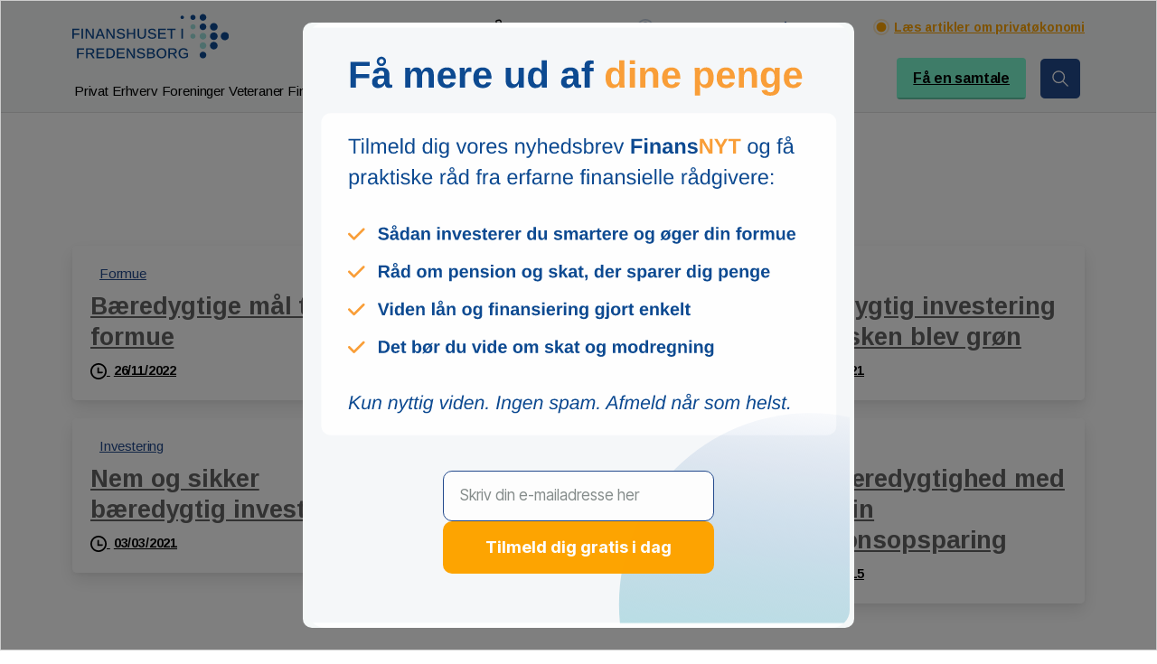

--- FILE ---
content_type: text/html; charset=UTF-8
request_url: https://www.finanshus.dk/tag/baeredygtighed/
body_size: 40384
content:
test.php<!doctype html>
<html lang="da-DK" prefix="og: https://ogp.me/ns#">
<head>
	<meta charset="UTF-8">
	<meta name="viewport" content="width=device-width, initial-scale=1">
	<script>!function(e,c){e[c]=e[c]+(e[c]&&" ")+"quform-js"}(document.documentElement,"className");</script>        <style>
            html {
                --pix-pagetransition-bg: #FFFFFF;
            }
        </style>
        
<!-- Søgemaskine-optimering af Rank Math - https://rankmath.com/ -->
<title>Bæredygtighed - Finanshuset Fredensborg</title>
<meta name="description" content="FinansNyt er nyhedsbrev fra Finanshuset i Fredensborg om privatøkonomi fx. Bæredygtighed, opsparing, pension, investering, banker og skat."/>
<meta name="robots" content="follow, index, max-snippet:-1, max-video-preview:-1, max-image-preview:large"/>
<link rel="canonical" href="https://www.finanshus.dk/tag/baeredygtighed/" />
<meta property="og:locale" content="da_DK" />
<meta property="og:type" content="article" />
<meta property="og:title" content="Bæredygtighed - Finanshuset Fredensborg" />
<meta property="og:description" content="FinansNyt er nyhedsbrev fra Finanshuset i Fredensborg om privatøkonomi fx. Bæredygtighed, opsparing, pension, investering, banker og skat." />
<meta property="og:url" content="https://www.finanshus.dk/tag/baeredygtighed/" />
<meta property="og:site_name" content="Finanshuset Fredensborg" />
<meta property="article:publisher" content="https://www.facebook.com/finanshuset/" />
<meta property="fb:admins" content="835558209888958" />
<meta property="og:image" content="https://www.finanshus.dk/wp-content/uploads/2021/10/default-social-share.png" />
<meta property="og:image:secure_url" content="https://www.finanshus.dk/wp-content/uploads/2021/10/default-social-share.png" />
<meta property="og:image:width" content="1200" />
<meta property="og:image:height" content="630" />
<meta property="og:image:type" content="image/png" />
<meta name="twitter:card" content="summary_large_image" />
<meta name="twitter:title" content="Bæredygtighed - Finanshuset Fredensborg" />
<meta name="twitter:description" content="FinansNyt er nyhedsbrev fra Finanshuset i Fredensborg om privatøkonomi fx. Bæredygtighed, opsparing, pension, investering, banker og skat." />
<meta name="twitter:site" content="@Finanshuset" />
<meta name="twitter:image" content="https://www.finanshus.dk/wp-content/uploads/2021/10/default-social-share.png" />
<meta name="twitter:label1" content="Indlæg" />
<meta name="twitter:data1" content="6" />
<script type="application/ld+json" class="rank-math-schema">{"@context":"https://schema.org","@graph":[{"@type":"Place","@id":"https://www.finanshus.dk/#place","address":{"@type":"PostalAddress","streetAddress":"Jernbanegade 34D","addressLocality":"Fredensborg","postalCode":"3480","addressCountry":"Danmark"}},{"@type":"FinancialService","@id":"https://www.finanshus.dk/#organization","name":"Finanshuset Fredensborg","url":"https://www.finanshus.dk","sameAs":["https://www.facebook.com/finanshuset/","https://twitter.com/Finanshuset"],"email":"mail@finanshus.dk","address":{"@type":"PostalAddress","streetAddress":"Jernbanegade 34D","addressLocality":"Fredensborg","postalCode":"3480","addressCountry":"Danmark"},"logo":{"@type":"ImageObject","@id":"https://www.finanshus.dk/#logo","url":"https://www.finanshus.dk/wp-content/uploads/2021/06/Logo.png","contentUrl":"https://www.finanshus.dk/wp-content/uploads/2021/06/Logo.png","caption":"Finanshuset Fredensborg","inLanguage":"da-DK","width":"201","height":"58"},"openingHours":["Monday,Tuesday,Wednesday,Thursday 09:00-16:30","Friday 09:00-16:00"],"location":{"@id":"https://www.finanshus.dk/#place"},"image":{"@id":"https://www.finanshus.dk/#logo"},"telephone":"+4548476700"},{"@type":"WebSite","@id":"https://www.finanshus.dk/#website","url":"https://www.finanshus.dk","name":"Finanshuset Fredensborg","publisher":{"@id":"https://www.finanshus.dk/#organization"},"inLanguage":"da-DK"},{"@type":"BreadcrumbList","@id":"https://www.finanshus.dk/tag/baeredygtighed/#breadcrumb","itemListElement":[{"@type":"ListItem","position":"1","item":{"@id":"https://www.finanshus.dk","name":"Forside"}},{"@type":"ListItem","position":"2","item":{"@id":"https://www.finanshus.dk/tag/baeredygtighed/","name":"B\u00e6redygtighed"}}]},{"@type":"CollectionPage","@id":"https://www.finanshus.dk/tag/baeredygtighed/#webpage","url":"https://www.finanshus.dk/tag/baeredygtighed/","name":"B\u00e6redygtighed - Finanshuset Fredensborg","isPartOf":{"@id":"https://www.finanshus.dk/#website"},"inLanguage":"da-DK","breadcrumb":{"@id":"https://www.finanshus.dk/tag/baeredygtighed/#breadcrumb"}}]}</script>
<!-- /Rank Math WordPress SEO plugin -->

<link rel='dns-prefetch' href='//challenges.cloudflare.com' />
<link rel='dns-prefetch' href='//fonts.googleapis.com' />
<link rel="alternate" type="application/rss+xml" title="Finanshuset Fredensborg &raquo; Feed" href="https://www.finanshus.dk/feed/" />
<link rel="alternate" type="application/rss+xml" title="Finanshuset Fredensborg &raquo;-kommentar-feed" href="https://www.finanshus.dk/comments/feed/" />
<link rel="alternate" type="application/rss+xml" title="Finanshuset Fredensborg &raquo; Bæredygtighed-tag-feed" href="https://www.finanshus.dk/tag/baeredygtighed/feed/" />
<style id='wp-img-auto-sizes-contain-inline-css' type='text/css'>
img:is([sizes=auto i],[sizes^="auto," i]){contain-intrinsic-size:3000px 1500px}
/*# sourceURL=wp-img-auto-sizes-contain-inline-css */
</style>
<link rel='stylesheet' id='dashicons-css' href='https://www.finanshus.dk/wp-includes/css/dashicons.min.css?ver=6.9' type='text/css' media='all' />
<link rel='stylesheet' id='elusive-css' href='https://www.finanshus.dk/wp-content/plugins/slick-menu/includes/modules/slick-menu-icons/includes/library/slick-menu-icon-picker/css/types/elusive.min.css?ver=2.0' type='text/css' media='all' />
<link rel='stylesheet' id='font-awesome-css' href='https://www.finanshus.dk/wp-content/plugins/slick-menu/includes/modules/slick-menu-icons/includes/library/slick-menu-icon-picker/css/types/font-awesome.min.css?ver=4.6.3' type='text/css' media='all' />
<link rel='stylesheet' id='foundation-icons-css' href='https://www.finanshus.dk/wp-content/plugins/slick-menu/includes/modules/slick-menu-icons/includes/library/slick-menu-icon-picker/css/types/foundation-icons.min.css?ver=3.0' type='text/css' media='all' />
<link rel='stylesheet' id='genericons-css' href='https://www.finanshus.dk/wp-content/plugins/slick-menu/includes/modules/slick-menu-icons/includes/library/slick-menu-icon-picker/css/types/genericons.min.css?ver=3.4' type='text/css' media='all' />
<link rel='stylesheet' id='slick-menu-icons-extra-css' href='https://www.finanshus.dk/wp-content/plugins/slick-menu/includes/modules/slick-menu-icons/css/extra.min.css?ver=0.10.1' type='text/css' media='all' />
<style id='wp-emoji-styles-inline-css' type='text/css'>

	img.wp-smiley, img.emoji {
		display: inline !important;
		border: none !important;
		box-shadow: none !important;
		height: 1em !important;
		width: 1em !important;
		margin: 0 0.07em !important;
		vertical-align: -0.1em !important;
		background: none !important;
		padding: 0 !important;
	}
/*# sourceURL=wp-emoji-styles-inline-css */
</style>
<style id='wp-block-library-inline-css' type='text/css'>
:root{--wp-block-synced-color:#7a00df;--wp-block-synced-color--rgb:122,0,223;--wp-bound-block-color:var(--wp-block-synced-color);--wp-editor-canvas-background:#ddd;--wp-admin-theme-color:#007cba;--wp-admin-theme-color--rgb:0,124,186;--wp-admin-theme-color-darker-10:#006ba1;--wp-admin-theme-color-darker-10--rgb:0,107,160.5;--wp-admin-theme-color-darker-20:#005a87;--wp-admin-theme-color-darker-20--rgb:0,90,135;--wp-admin-border-width-focus:2px}@media (min-resolution:192dpi){:root{--wp-admin-border-width-focus:1.5px}}.wp-element-button{cursor:pointer}:root .has-very-light-gray-background-color{background-color:#eee}:root .has-very-dark-gray-background-color{background-color:#313131}:root .has-very-light-gray-color{color:#eee}:root .has-very-dark-gray-color{color:#313131}:root .has-vivid-green-cyan-to-vivid-cyan-blue-gradient-background{background:linear-gradient(135deg,#00d084,#0693e3)}:root .has-purple-crush-gradient-background{background:linear-gradient(135deg,#34e2e4,#4721fb 50%,#ab1dfe)}:root .has-hazy-dawn-gradient-background{background:linear-gradient(135deg,#faaca8,#dad0ec)}:root .has-subdued-olive-gradient-background{background:linear-gradient(135deg,#fafae1,#67a671)}:root .has-atomic-cream-gradient-background{background:linear-gradient(135deg,#fdd79a,#004a59)}:root .has-nightshade-gradient-background{background:linear-gradient(135deg,#330968,#31cdcf)}:root .has-midnight-gradient-background{background:linear-gradient(135deg,#020381,#2874fc)}:root{--wp--preset--font-size--normal:16px;--wp--preset--font-size--huge:42px}.has-regular-font-size{font-size:1em}.has-larger-font-size{font-size:2.625em}.has-normal-font-size{font-size:var(--wp--preset--font-size--normal)}.has-huge-font-size{font-size:var(--wp--preset--font-size--huge)}.has-text-align-center{text-align:center}.has-text-align-left{text-align:left}.has-text-align-right{text-align:right}.has-fit-text{white-space:nowrap!important}#end-resizable-editor-section{display:none}.aligncenter{clear:both}.items-justified-left{justify-content:flex-start}.items-justified-center{justify-content:center}.items-justified-right{justify-content:flex-end}.items-justified-space-between{justify-content:space-between}.screen-reader-text{border:0;clip-path:inset(50%);height:1px;margin:-1px;overflow:hidden;padding:0;position:absolute;width:1px;word-wrap:normal!important}.screen-reader-text:focus{background-color:#ddd;clip-path:none;color:#444;display:block;font-size:1em;height:auto;left:5px;line-height:normal;padding:15px 23px 14px;text-decoration:none;top:5px;width:auto;z-index:100000}html :where(.has-border-color){border-style:solid}html :where([style*=border-top-color]){border-top-style:solid}html :where([style*=border-right-color]){border-right-style:solid}html :where([style*=border-bottom-color]){border-bottom-style:solid}html :where([style*=border-left-color]){border-left-style:solid}html :where([style*=border-width]){border-style:solid}html :where([style*=border-top-width]){border-top-style:solid}html :where([style*=border-right-width]){border-right-style:solid}html :where([style*=border-bottom-width]){border-bottom-style:solid}html :where([style*=border-left-width]){border-left-style:solid}html :where(img[class*=wp-image-]){height:auto;max-width:100%}:where(figure){margin:0 0 1em}html :where(.is-position-sticky){--wp-admin--admin-bar--position-offset:var(--wp-admin--admin-bar--height,0px)}@media screen and (max-width:600px){html :where(.is-position-sticky){--wp-admin--admin-bar--position-offset:0px}}

/*# sourceURL=wp-block-library-inline-css */
</style><style id='global-styles-inline-css' type='text/css'>
:root{--wp--preset--aspect-ratio--square: 1;--wp--preset--aspect-ratio--4-3: 4/3;--wp--preset--aspect-ratio--3-4: 3/4;--wp--preset--aspect-ratio--3-2: 3/2;--wp--preset--aspect-ratio--2-3: 2/3;--wp--preset--aspect-ratio--16-9: 16/9;--wp--preset--aspect-ratio--9-16: 9/16;--wp--preset--color--black: #000000;--wp--preset--color--cyan-bluish-gray: #abb8c3;--wp--preset--color--white: #ffffff;--wp--preset--color--pale-pink: #f78da7;--wp--preset--color--vivid-red: #cf2e2e;--wp--preset--color--luminous-vivid-orange: #ff6900;--wp--preset--color--luminous-vivid-amber: #fcb900;--wp--preset--color--light-green-cyan: #7bdcb5;--wp--preset--color--vivid-green-cyan: #00d084;--wp--preset--color--pale-cyan-blue: #8ed1fc;--wp--preset--color--vivid-cyan-blue: #0693e3;--wp--preset--color--vivid-purple: #9b51e0;--wp--preset--gradient--vivid-cyan-blue-to-vivid-purple: linear-gradient(135deg,rgb(6,147,227) 0%,rgb(155,81,224) 100%);--wp--preset--gradient--light-green-cyan-to-vivid-green-cyan: linear-gradient(135deg,rgb(122,220,180) 0%,rgb(0,208,130) 100%);--wp--preset--gradient--luminous-vivid-amber-to-luminous-vivid-orange: linear-gradient(135deg,rgb(252,185,0) 0%,rgb(255,105,0) 100%);--wp--preset--gradient--luminous-vivid-orange-to-vivid-red: linear-gradient(135deg,rgb(255,105,0) 0%,rgb(207,46,46) 100%);--wp--preset--gradient--very-light-gray-to-cyan-bluish-gray: linear-gradient(135deg,rgb(238,238,238) 0%,rgb(169,184,195) 100%);--wp--preset--gradient--cool-to-warm-spectrum: linear-gradient(135deg,rgb(74,234,220) 0%,rgb(151,120,209) 20%,rgb(207,42,186) 40%,rgb(238,44,130) 60%,rgb(251,105,98) 80%,rgb(254,248,76) 100%);--wp--preset--gradient--blush-light-purple: linear-gradient(135deg,rgb(255,206,236) 0%,rgb(152,150,240) 100%);--wp--preset--gradient--blush-bordeaux: linear-gradient(135deg,rgb(254,205,165) 0%,rgb(254,45,45) 50%,rgb(107,0,62) 100%);--wp--preset--gradient--luminous-dusk: linear-gradient(135deg,rgb(255,203,112) 0%,rgb(199,81,192) 50%,rgb(65,88,208) 100%);--wp--preset--gradient--pale-ocean: linear-gradient(135deg,rgb(255,245,203) 0%,rgb(182,227,212) 50%,rgb(51,167,181) 100%);--wp--preset--gradient--electric-grass: linear-gradient(135deg,rgb(202,248,128) 0%,rgb(113,206,126) 100%);--wp--preset--gradient--midnight: linear-gradient(135deg,rgb(2,3,129) 0%,rgb(40,116,252) 100%);--wp--preset--font-size--small: 13px;--wp--preset--font-size--medium: 20px;--wp--preset--font-size--large: 36px;--wp--preset--font-size--x-large: 42px;--wp--preset--spacing--20: 0.44rem;--wp--preset--spacing--30: 0.67rem;--wp--preset--spacing--40: 1rem;--wp--preset--spacing--50: 1.5rem;--wp--preset--spacing--60: 2.25rem;--wp--preset--spacing--70: 3.38rem;--wp--preset--spacing--80: 5.06rem;--wp--preset--shadow--natural: 6px 6px 9px rgba(0, 0, 0, 0.2);--wp--preset--shadow--deep: 12px 12px 50px rgba(0, 0, 0, 0.4);--wp--preset--shadow--sharp: 6px 6px 0px rgba(0, 0, 0, 0.2);--wp--preset--shadow--outlined: 6px 6px 0px -3px rgb(255, 255, 255), 6px 6px rgb(0, 0, 0);--wp--preset--shadow--crisp: 6px 6px 0px rgb(0, 0, 0);}:where(body) { margin: 0; }.wp-site-blocks > .alignleft { float: left; margin-right: 2em; }.wp-site-blocks > .alignright { float: right; margin-left: 2em; }.wp-site-blocks > .aligncenter { justify-content: center; margin-left: auto; margin-right: auto; }:where(.is-layout-flex){gap: 0.5em;}:where(.is-layout-grid){gap: 0.5em;}.is-layout-flow > .alignleft{float: left;margin-inline-start: 0;margin-inline-end: 2em;}.is-layout-flow > .alignright{float: right;margin-inline-start: 2em;margin-inline-end: 0;}.is-layout-flow > .aligncenter{margin-left: auto !important;margin-right: auto !important;}.is-layout-constrained > .alignleft{float: left;margin-inline-start: 0;margin-inline-end: 2em;}.is-layout-constrained > .alignright{float: right;margin-inline-start: 2em;margin-inline-end: 0;}.is-layout-constrained > .aligncenter{margin-left: auto !important;margin-right: auto !important;}.is-layout-constrained > :where(:not(.alignleft):not(.alignright):not(.alignfull)){margin-left: auto !important;margin-right: auto !important;}body .is-layout-flex{display: flex;}.is-layout-flex{flex-wrap: wrap;align-items: center;}.is-layout-flex > :is(*, div){margin: 0;}body .is-layout-grid{display: grid;}.is-layout-grid > :is(*, div){margin: 0;}body{padding-top: 0px;padding-right: 0px;padding-bottom: 0px;padding-left: 0px;}a:where(:not(.wp-element-button)){text-decoration: underline;}:root :where(.wp-element-button, .wp-block-button__link){background-color: #32373c;border-width: 0;color: #fff;font-family: inherit;font-size: inherit;font-style: inherit;font-weight: inherit;letter-spacing: inherit;line-height: inherit;padding-top: calc(0.667em + 2px);padding-right: calc(1.333em + 2px);padding-bottom: calc(0.667em + 2px);padding-left: calc(1.333em + 2px);text-decoration: none;text-transform: inherit;}.has-black-color{color: var(--wp--preset--color--black) !important;}.has-cyan-bluish-gray-color{color: var(--wp--preset--color--cyan-bluish-gray) !important;}.has-white-color{color: var(--wp--preset--color--white) !important;}.has-pale-pink-color{color: var(--wp--preset--color--pale-pink) !important;}.has-vivid-red-color{color: var(--wp--preset--color--vivid-red) !important;}.has-luminous-vivid-orange-color{color: var(--wp--preset--color--luminous-vivid-orange) !important;}.has-luminous-vivid-amber-color{color: var(--wp--preset--color--luminous-vivid-amber) !important;}.has-light-green-cyan-color{color: var(--wp--preset--color--light-green-cyan) !important;}.has-vivid-green-cyan-color{color: var(--wp--preset--color--vivid-green-cyan) !important;}.has-pale-cyan-blue-color{color: var(--wp--preset--color--pale-cyan-blue) !important;}.has-vivid-cyan-blue-color{color: var(--wp--preset--color--vivid-cyan-blue) !important;}.has-vivid-purple-color{color: var(--wp--preset--color--vivid-purple) !important;}.has-black-background-color{background-color: var(--wp--preset--color--black) !important;}.has-cyan-bluish-gray-background-color{background-color: var(--wp--preset--color--cyan-bluish-gray) !important;}.has-white-background-color{background-color: var(--wp--preset--color--white) !important;}.has-pale-pink-background-color{background-color: var(--wp--preset--color--pale-pink) !important;}.has-vivid-red-background-color{background-color: var(--wp--preset--color--vivid-red) !important;}.has-luminous-vivid-orange-background-color{background-color: var(--wp--preset--color--luminous-vivid-orange) !important;}.has-luminous-vivid-amber-background-color{background-color: var(--wp--preset--color--luminous-vivid-amber) !important;}.has-light-green-cyan-background-color{background-color: var(--wp--preset--color--light-green-cyan) !important;}.has-vivid-green-cyan-background-color{background-color: var(--wp--preset--color--vivid-green-cyan) !important;}.has-pale-cyan-blue-background-color{background-color: var(--wp--preset--color--pale-cyan-blue) !important;}.has-vivid-cyan-blue-background-color{background-color: var(--wp--preset--color--vivid-cyan-blue) !important;}.has-vivid-purple-background-color{background-color: var(--wp--preset--color--vivid-purple) !important;}.has-black-border-color{border-color: var(--wp--preset--color--black) !important;}.has-cyan-bluish-gray-border-color{border-color: var(--wp--preset--color--cyan-bluish-gray) !important;}.has-white-border-color{border-color: var(--wp--preset--color--white) !important;}.has-pale-pink-border-color{border-color: var(--wp--preset--color--pale-pink) !important;}.has-vivid-red-border-color{border-color: var(--wp--preset--color--vivid-red) !important;}.has-luminous-vivid-orange-border-color{border-color: var(--wp--preset--color--luminous-vivid-orange) !important;}.has-luminous-vivid-amber-border-color{border-color: var(--wp--preset--color--luminous-vivid-amber) !important;}.has-light-green-cyan-border-color{border-color: var(--wp--preset--color--light-green-cyan) !important;}.has-vivid-green-cyan-border-color{border-color: var(--wp--preset--color--vivid-green-cyan) !important;}.has-pale-cyan-blue-border-color{border-color: var(--wp--preset--color--pale-cyan-blue) !important;}.has-vivid-cyan-blue-border-color{border-color: var(--wp--preset--color--vivid-cyan-blue) !important;}.has-vivid-purple-border-color{border-color: var(--wp--preset--color--vivid-purple) !important;}.has-vivid-cyan-blue-to-vivid-purple-gradient-background{background: var(--wp--preset--gradient--vivid-cyan-blue-to-vivid-purple) !important;}.has-light-green-cyan-to-vivid-green-cyan-gradient-background{background: var(--wp--preset--gradient--light-green-cyan-to-vivid-green-cyan) !important;}.has-luminous-vivid-amber-to-luminous-vivid-orange-gradient-background{background: var(--wp--preset--gradient--luminous-vivid-amber-to-luminous-vivid-orange) !important;}.has-luminous-vivid-orange-to-vivid-red-gradient-background{background: var(--wp--preset--gradient--luminous-vivid-orange-to-vivid-red) !important;}.has-very-light-gray-to-cyan-bluish-gray-gradient-background{background: var(--wp--preset--gradient--very-light-gray-to-cyan-bluish-gray) !important;}.has-cool-to-warm-spectrum-gradient-background{background: var(--wp--preset--gradient--cool-to-warm-spectrum) !important;}.has-blush-light-purple-gradient-background{background: var(--wp--preset--gradient--blush-light-purple) !important;}.has-blush-bordeaux-gradient-background{background: var(--wp--preset--gradient--blush-bordeaux) !important;}.has-luminous-dusk-gradient-background{background: var(--wp--preset--gradient--luminous-dusk) !important;}.has-pale-ocean-gradient-background{background: var(--wp--preset--gradient--pale-ocean) !important;}.has-electric-grass-gradient-background{background: var(--wp--preset--gradient--electric-grass) !important;}.has-midnight-gradient-background{background: var(--wp--preset--gradient--midnight) !important;}.has-small-font-size{font-size: var(--wp--preset--font-size--small) !important;}.has-medium-font-size{font-size: var(--wp--preset--font-size--medium) !important;}.has-large-font-size{font-size: var(--wp--preset--font-size--large) !important;}.has-x-large-font-size{font-size: var(--wp--preset--font-size--x-large) !important;}
/*# sourceURL=global-styles-inline-css */
</style>

<link rel='stylesheet' id='mpp_gutenberg-css' href='https://www.finanshus.dk/wp-content/plugins/metronet-profile-picture/dist/blocks.style.build.css?ver=2.6.3' type='text/css' media='all' />
<link rel='stylesheet' id='sr7css-css' href='//www.finanshus.dk/wp-content/plugins/revslider/public/css/sr7.css?ver=6.7.39' type='text/css' media='all' />
<link rel='stylesheet' id='quform-css' href='https://www.finanshus.dk/wp-content/plugins/quform/cache/quform.css?ver=1768912852' type='text/css' media='all' />
<link rel='stylesheet' id='js_composer_front-css' href='https://www.finanshus.dk/wp-content/plugins/js_composer/assets/css/js_composer.min.css?ver=8.7.2' type='text/css' media='all' />
<link rel='stylesheet' id='slick-menu-animate-css' href='https://www.finanshus.dk/wp-content/plugins/slick-menu/assets/vendors/animate/animate.css?ver=1.5.6' type='text/css' media='all' />
<link rel='stylesheet' id='slick-menu-slickmenu-css' href='https://www.finanshus.dk/wp-content/plugins/slick-menu/assets/css/slickmenu.min.css?ver=1.5.6' type='text/css' media='all' />
<style id='slick-menu-slickmenu-inline-css' type='text/css'>
#sm-menu-392,html.sm-menu-active .sm-body.sm-menu-392 #sm-pusher,html.sm-menu-active .sm-body.sm-menu-392 #sm-content{-webkit-transition-timing-function:ease-out;-o-transition-timing-function:ease-out;-moz-transition-timing-function:ease-out;-ms-transition-timing-function:ease-out;transition-timing-function:ease-out;}#sm-menu-392.sm-menu-closing,html.sm-menu-active .sm-body.sm-menu-392 #sm-pusher.sm-pusher-closing,html.sm-menu-active .sm-body.sm-menu-392 #sm-pusher.sm-pusher-closing #sm-content{-webkit-transition-timing-function:ease-in;-o-transition-timing-function:ease-in;-moz-transition-timing-function:ease-in;-ms-transition-timing-function:ease-in;transition-timing-function:ease-in;-webkit-transition-duration:500ms;-o-transition-duration:500ms;-moz-transition-duration:500ms;-ms-transition-duration:500ms;transition-duration:500ms;}#sm-menu-392,html.sm-menu-active .sm-body.sm-menu-392 #sm-pusher,html.sm-menu-active .sm-body.sm-menu-392 #sm-pusher #sm-content{-webkit-transition-duration:500ms;-o-transition-duration:500ms;-moz-transition-duration:500ms;-ms-transition-duration:500ms;transition-duration:500ms;}#sm-menu-392{width:350px;}#sm-menu-392 .sm-level{width:350px;}#sm-menu-392 .sm-level-align{padding:40px 0px 40px;vertical-align:middle;}#sm-menu-392 .sm-close > span{padding:10px 20px;}#sm-menu-392 .sm-close ._mi{color:rgba(255,255,255,1);}#sm-menu-392 .sm-close ._mi._svg{fill:rgba(255,255,255,1);}#sm-menu-392 .sm-close ._mi._svg *{fill:rgba(255,255,255,1);}#sm-menu-392 .sm-close:hover ._mi{color:rgba(255,255,255,1);}#sm-menu-392 .sm-close:hover ._mi._svg{fill:rgba(255,255,255,1);}#sm-menu-392 .sm-close:hover ._mi._svg *{fill:rgba(255,255,255,1);}#sm-menu-392 .sm-close > span a{font-size:25px;width:25px;height:25px;line-height:25px;}#sm-menu-392 .sm-close > span a ._mi{font-size:25px;width:25px;height:25px;}#sm-menu-392 .sm-header{padding:0 25px 40px;}#sm-menu-392 .sm-header .sm-logo{padding:0px 0px 20px 20px;text-align:center;}#sm-menu-392 .sm-header .sm-logo img{max-width:180px;}#sm-menu-392 .sm-level.sm-main-level,#sm-menu-392 .sm-level.sm-main-level{background-color:rgba(36,76,117,1);}#sm-menu-392 .sm-search{background-color:rgba(255,255,255,0.1);margin:0px;border-top-width:0px;border-right-width:0px;border-bottom-width:0px;border-left-width:0px;border-radius:5px;border-style:none;}#sm-menu-392 .sm-search .sm-search-form .sm-search-field{font-size:20px;text-align:left;color:rgba(255,255,255,0.7);padding-left:0px;padding-right:0px;}#sm-menu-392 .sm-search .sm-search-form .sm-search-submit{right:15px;font-size:20px;width:20px;margin-top:calc(-20px / 2);color:rgba(255,255,255,0.7);}#sm-menu-392 .sm-title{font-size:24px;text-transform:none;text-align:center;color:#ffffff;margin:0 0 15px 0;}#sm-menu-392 .sm-title .sm-title-wrap{background-color:rgba(0,0,0,0.1);padding:20px;}#sm-menu-392 .sm-title .sm-title-wrap{text-align:center;}#sm-menu-392 .sm-level-overlay .sm-title-overlap .sm-title-wrap ._mi{color:#ffffff;}#sm-menu-392 .sm-level-overlay .sm-title-overlap .sm-title-wrap ._mi._svg{color:#ffffff;}#sm-menu-392 .sm-level-overlay .sm-title-overlap .sm-title-wrap ._mi._svg *{color:#ffffff;}#sm-menu-392 .sm-level-overlay .sm-title-overlap .sm-title-wrap span{color:#ffffff;}#sm-menu-392 .sm-title ._mi{color:#ffffff;font-size:24px;width:24px;}#sm-menu-392 .sm-title ._mi._svg{color:#ffffff;}#sm-menu-392 .sm-title ._mi._svg *{color:#ffffff;}#sm-menu-392 .sm-subtitle{font-size:24px;text-transform:none;text-align:center;color:#ffffff;margin:0 0 15px 0;}#sm-menu-392 .sm-subtitle .sm-subtitle-wrap{padding:20px;}#sm-menu-392 .sm-description{font-size:18px;line-height:24px;text-transform:none;text-align:center;color:#ffffff;margin:0 0 15px 0;}#sm-menu-392 .sm-description .sm-description-wrap{padding:20px;}#sm-menu-392 .sm-back{text-align:left;}#sm-menu-392 .sm-back a{font-family:'Arimo';font-weight:600;font-size:16px;line-height:16px;margin:20px;color:rgba(255,255,255,0.8);}#sm-menu-392 .sm-back a ._mi{font-size:22px;}#sm-menu-392 .sm-back ._mi{color:rgba(255,255,255,0.8);}#sm-menu-392 .sm-back ._mi._svg{fill:rgba(255,255,255,0.8);}#sm-menu-392 .sm-back ._mi._svg *{fill:rgba(255,255,255,0.8);}#sm-menu-392 .sm-back:hover a{color:rgba(255,255,255,1);}#sm-menu-392 .sm-back:hover ._mi{color:rgba(255,255,255,1);}#sm-menu-392 .sm-back:hover ._mi._svg{fill:rgba(255,255,255,1);}#sm-menu-392 .sm-back:hover ._mi._svg *{fill:rgba(255,255,255,1);}#sm-menu-392 .sm-nav-list li > a{font-size:18px;line-height:26px;text-transform:none;text-align:left;font-family:'Arimo';font-weight:600;color:rgba(255,255,255,0.9);}#sm-menu-392 .sm-nav-list li{vertical-align:top;}#sm-menu-392 .sm-nav-list li > a .sm-title-wrap{padding:10px 50px;}#sm-menu-392 .sm-nav-list li.current-menu-item > a .sm-title-wrap{background-color:rgba(125,250,217,1);}#sm-menu-392 .sm-nav-list li.current-menu-item > a{color:rgba(8,24,83,1);}#sm-menu-392 .sm-nav-list li > a .sm-icon{font-size:25px;text-align:left;vertical-align:middle;color:rgba(255,255,255,0.9);}#sm-menu-392 .sm-nav-list li > a .sm-icon._svg{fill:rgba(255,255,255,0.9);}#sm-menu-392 .sm-nav-list li > a .sm-icon._svg *{fill:rgba(255,255,255,0.9);}#sm-menu-392 .sm-nav-list li > a:hover .sm-icon{color:#ffffff;}#sm-menu-392 .sm-nav-list li > a:hover .sm-icon._svg{fill:#ffffff;}#sm-menu-392 .sm-nav-list li > a:hover .sm-icon._svg *{fill:#ffffff;}#sm-menu-392 .sm-nav-list li.menu-item-has-children.sm-fullwidth a .sm-title-wrap .sm-title-inner-wrap span{margin-right:-8px;}#sm-menu-392 .sm-nav-list li.menu-item-has-children > a .sm-arrow{font-size:16px!important;left:0px;margin-top:0px;color:rgba(255,255,255,0.6);}#sm-menu-392 .sm-nav-list li.menu-item-has-children > a .sm-arrow._svg{fill:rgba(255,255,255,0.6);}#sm-menu-392 .sm-nav-list li.menu-item-has-children > a .sm-arrow._svg *{fill:rgba(255,255,255,0.6);}#sm-menu-392 .sm-nav-list li.menu-item-has-children a:hover .sm-arrow{color:rgba(255,255,255,0.6);}#sm-menu-392 .sm-nav-list li.menu-item-has-children a:hover .sm-arrow._svg{fill:rgba(255,255,255,0.6);}#sm-menu-392 .sm-nav-list li.menu-item-has-children a:hover .sm-arrow._svg *{fill:rgba(255,255,255,0.6);}#sm-menu-392 .sm-nav-list li > a .sm-title-wrap .sm-thumb-behind{background-repeat:no-repeat;background-size:cover;background-position:center center;}#sm-menu-392 .sm-nav-list li > a .sm-title-wrap .sm-thumb:not(.sm-thumb-behind){margin:10px auto;}#sm-menu-392 .sm-footer{padding:0 25px 25px;}#sm-menu-392 .sm-footer .sm-footer-text{font-size:14px;color:rgba(255,255,255,0.9);text-align:center;}html.no-csstransforms3d.sm-menu-active:not(.sm-always-visible) .sm-body.sm-menu-392 .sm-pusher.sm-left{padding-left:350px;}html.no-csstransforms3d.sm-menu-active:not(.sm-always-visible) .sm-body.sm-menu-392 .sm-pusher.sm-right{padding-right:350px;}@media only screen and (max-width:991px){#sm-menu-392 .sm-title{font-size:5.5992vw;}}@media only screen and (max-width:991px){#sm-menu-392 .sm-title ._mi{font-size:5.5992vw;width:5.5992vw;}}@media only screen and (max-width:991px){#sm-menu-392 .sm-subtitle{font-size:5.5992vw;}}@media only screen and (max-width:991px){#sm-menu-392 .sm-description{font-size:4.1994vw;line-height:5.5992vw;}}@media only screen and (max-width:991px){#sm-menu-392 .sm-nav-list li > a{font-size:4.1994vw;line-height:6.0658vw;}}@media only screen and (max-width:991px){#sm-menu-392 .sm-nav-list li > a .sm-icon{font-size:5.8325vw;}}@media only screen and (max-width:991px){#sm-menu-392 .sm-nav-list li.menu-item-has-children > a .sm-arrow{font-size:3.7328vw;}}@media only screen and (max-width:991px){#sm-menu-392 .sm-footer .sm-footer-text{font-size:3.2662vw;}}@media only screen and (max-width:991px){#sm-menu-392 li.menu-item-13872 > a{font-size:4.1994vw;line-height:6.0658vw;}}@media only screen and (max-width:991px){#sm-menu-392 li.menu-item-13872 > a .sm-icon{font-size:5.8325vw;}}@media only screen and (max-width:991px){#sm-menu-392 li.menu-item-13872.menu-item-has-children a .sm-arrow{font-size:3.7328vw;}}@media only screen and (max-width:991px){#sm-menu-392 li.menu-item-13872 .sm-title{font-size:5.5992vw;}}@media only screen and (max-width:991px){#sm-menu-392 li.menu-item-13872 .sm-title ._mi{font-size:5.5992vw;width:5.5992vw;}}@media only screen and (max-width:991px){#sm-menu-392 li.menu-item-13872 .sm-subtitle{font-size:5.5992vw;}}@media only screen and (max-width:991px){#sm-menu-392 li.menu-item-13872 .sm-description{font-size:4.1994vw;line-height:5.5992vw;}}@media only screen and (max-width:991px){#sm-menu-392 li.menu-item-13872 .sm-footer .sm-footer-text{font-size:3.2662vw;}}#sm-menu-392 li.menu-item-13872 > a{font-size:18px;line-height:26px;text-transform:none;text-align:left;font-family:'Arimo';font-weight:600;color:rgba(255,255,255,0.9);}#sm-menu-392 li.menu-item-13872{vertical-align:top;}#sm-menu-392 li.menu-item-13872 > a .sm-title-wrap{padding:10px 50px;}#sm-menu-392 li.menu-item-13872.current-menu-item > a .sm-title-wrap{background-color:rgba(125,250,217,1);}#sm-menu-392 li.menu-item-13872.current-menu-item > a{color:rgba(8,24,83,1);}#sm-menu-392 li.menu-item-13872 > a .sm-icon{font-size:25px;text-align:left;vertical-align:middle;color:rgba(255,255,255,0.9);}#sm-menu-392 li.menu-item-13872 > a .sm-icon._svg{fill:rgba(255,255,255,0.9);}#sm-menu-392 li.menu-item-13872 > a .sm-icon._svg *{fill:rgba(255,255,255,0.9);}#sm-menu-392 li.menu-item-13872:hover a .sm-icon{color:#ffffff;}#sm-menu-392 li.menu-item-13872:hover a .sm-icon._svg{fill:#ffffff;}#sm-menu-392 li.menu-item-13872:hover a .sm-icon._svg *{fill:#ffffff;}#sm-menu-392 li.menu-item-13872.menu-item-has-children.sm-fullwidth a .sm-title-wrap .sm-title-inner-wrap span{margin-right:-8px;}#sm-menu-392 li.menu-item-13872.menu-item-has-children a .sm-arrow{font-size:16px!important;color:rgba(255,255,255,0.6);}#sm-menu-392 li.menu-item-13872.menu-item-has-children a .sm-arrow._svg{fill:rgba(255,255,255,0.6);}#sm-menu-392 li.menu-item-13872.menu-item-has-children a .sm-arrow._svg *{fill:rgba(255,255,255,0.6);}#sm-menu-392 li.menu-item-13872.menu-item-has-children a:hover .sm-arrow{color:rgba(255,255,255,0.6);}#sm-menu-392 li.menu-item-13872.menu-item-has-children a:hover .sm-arrow._svg{fill:rgba(255,255,255,0.6);}#sm-menu-392 li.menu-item-13872.menu-item-has-children a:hover .sm-arrow._svg *{fill:rgba(255,255,255,0.6);}#sm-menu-392 li.menu-item-13872 > a .sm-title-wrap .sm-thumb:not(.sm-thumb-behind){margin:10px auto;}html:not(.sm-bp-mobile) #sm-menu-392 li.menu-item-13872 .sm-level{width:350px;}#sm-menu-392 li.menu-item-13872 .sm-level-align{padding:40px 0px 40px;vertical-align:middle;}#sm-menu-392 li.menu-item-13872 .sm-header{padding:0 25px 40px;}#sm-menu-392 li.menu-item-13872 .sm-header .sm-logo{padding:0px 0px 20px 20px;text-align:center;}#sm-menu-392 li.menu-item-13872 .sm-header .sm-logo img{max-width:180px;}#sm-menu-392 li.menu-item-13872 > .sm-level,#sm-menu-392 li.menu-item-13872 > .sm-level{background-color:rgba(36,76,117,1);}#sm-menu-392 li.menu-item-13872 .sm-title{font-size:24px;text-transform:none;text-align:center;color:#ffffff;margin:0 0 15px 0;}#sm-menu-392 li.menu-item-13872 .sm-title .sm-title-wrap{background-color:rgba(0,0,0,0.1);padding:20px;text-align:center;}#sm-menu-392 li.menu-item-13872 .sm-title ._mi{color:#ffffff;font-size:24px;width:24px;}#sm-menu-392 li.menu-item-13872 .sm-title ._mi._svg{fill:#ffffff;}#sm-menu-392 li.menu-item-13872 .sm-title ._mi._svg *{fill:#ffffff;}#sm-menu-392 li.menu-item-13872 .sm-subtitle{font-size:24px;text-transform:none;text-align:center;color:#ffffff;margin:0 0 15px 0;}#sm-menu-392 li.menu-item-13872 .sm-subtitle .sm-subtitle-wrap{padding:20px;}#sm-menu-392 li.menu-item-13872 .sm-description{font-size:18px;line-height:24px;text-transform:none;text-align:center;color:#ffffff;margin:0 0 15px 0;}#sm-menu-392 li.menu-item-13872 .sm-description .sm-description-wrap{padding:20px;}#sm-menu-392 li.menu-item-13872 .sm-back{text-align:left;}#sm-menu-392 li.menu-item-13872 .sm-back a{font-family:'Arimo';font-weight:600;font-size:16px;line-height:16px;margin:20px;color:rgba(255,255,255,0.8);}#sm-menu-392 li.menu-item-13872 .sm-back a ._mi{font-size:22px;}#sm-menu-392 li.menu-item-13872 .sm-back ._mi{color:rgba(255,255,255,0.8);}#sm-menu-392 li.menu-item-13872 .sm-back ._mi._svg{fill:rgba(255,255,255,0.8);}#sm-menu-392 li.menu-item-13872 .sm-back ._mi._svg *{fill:rgba(255,255,255,0.8);}#sm-menu-392 li.menu-item-13872 .sm-back:hover a{color:rgba(255,255,255,1);}#sm-menu-392 li.menu-item-13872 .sm-back:hover ._mi{color:rgba(255,255,255,1);}#sm-menu-392 li.menu-item-13872 .sm-back:hover ._mi._svg{fill:rgba(255,255,255,1);}#sm-menu-392 li.menu-item-13872 .sm-back:hover ._mi._svg *{fill:rgba(255,255,255,1);}#sm-menu-392 li.menu-item-13872 .sm-footer{padding:0 25px 25px;}#sm-menu-392 li.menu-item-13872 .sm-footer .sm-footer-text{background-color:rgba(255,255,255,0.9);font-size:14px;color:rgba(255,255,255,0.9);text-align:center;}@media only screen and (max-width:991px){#sm-menu-392 li.menu-item-8910 > a{font-size:4.1994vw;line-height:6.0658vw;}}@media only screen and (max-width:991px){#sm-menu-392 li.menu-item-8910 > a .sm-icon{font-size:5.8325vw;}}@media only screen and (max-width:991px){#sm-menu-392 li.menu-item-8910.menu-item-has-children a .sm-arrow{font-size:3.7328vw;}}@media only screen and (max-width:991px){#sm-menu-392 li.menu-item-8910 .sm-title{font-size:5.5992vw;}}@media only screen and (max-width:991px){#sm-menu-392 li.menu-item-8910 .sm-title ._mi{font-size:5.5992vw;width:5.5992vw;}}@media only screen and (max-width:991px){#sm-menu-392 li.menu-item-8910 .sm-subtitle{font-size:5.5992vw;}}@media only screen and (max-width:991px){#sm-menu-392 li.menu-item-8910 .sm-description{font-size:4.1994vw;line-height:5.5992vw;}}@media only screen and (max-width:991px){#sm-menu-392 li.menu-item-8910 .sm-footer .sm-footer-text{font-size:3.2662vw;}}#sm-menu-392 li.menu-item-8910 > a{font-size:18px;line-height:26px;text-transform:none;text-align:left;font-family:'Arimo';font-weight:600;color:rgba(255,255,255,0.9);}#sm-menu-392 li.menu-item-8910{vertical-align:top;}#sm-menu-392 li.menu-item-8910 > a .sm-title-wrap{padding:10px 50px;}#sm-menu-392 li.menu-item-8910.current-menu-item > a .sm-title-wrap{background-color:rgba(125,250,217,1);}#sm-menu-392 li.menu-item-8910.current-menu-item > a{color:rgba(8,24,83,1);}#sm-menu-392 li.menu-item-8910 > a .sm-icon{font-size:25px;text-align:left;vertical-align:middle;color:rgba(255,255,255,0.9);}#sm-menu-392 li.menu-item-8910 > a .sm-icon._svg{fill:rgba(255,255,255,0.9);}#sm-menu-392 li.menu-item-8910 > a .sm-icon._svg *{fill:rgba(255,255,255,0.9);}#sm-menu-392 li.menu-item-8910:hover a .sm-icon{color:#ffffff;}#sm-menu-392 li.menu-item-8910:hover a .sm-icon._svg{fill:#ffffff;}#sm-menu-392 li.menu-item-8910:hover a .sm-icon._svg *{fill:#ffffff;}#sm-menu-392 li.menu-item-8910.menu-item-has-children.sm-fullwidth a .sm-title-wrap .sm-title-inner-wrap span{margin-right:-8px;}#sm-menu-392 li.menu-item-8910.menu-item-has-children a .sm-arrow{font-size:16px!important;color:rgba(255,255,255,0.6);}#sm-menu-392 li.menu-item-8910.menu-item-has-children a .sm-arrow._svg{fill:rgba(255,255,255,0.6);}#sm-menu-392 li.menu-item-8910.menu-item-has-children a .sm-arrow._svg *{fill:rgba(255,255,255,0.6);}#sm-menu-392 li.menu-item-8910.menu-item-has-children a:hover .sm-arrow{color:rgba(255,255,255,0.6);}#sm-menu-392 li.menu-item-8910.menu-item-has-children a:hover .sm-arrow._svg{fill:rgba(255,255,255,0.6);}#sm-menu-392 li.menu-item-8910.menu-item-has-children a:hover .sm-arrow._svg *{fill:rgba(255,255,255,0.6);}#sm-menu-392 li.menu-item-8910 > a .sm-title-wrap .sm-thumb:not(.sm-thumb-behind){margin:10px auto;}html:not(.sm-bp-mobile) #sm-menu-392 li.menu-item-8910 .sm-level{width:350px;}#sm-menu-392 li.menu-item-8910 .sm-level-align{padding:40px 0px 40px;vertical-align:middle;}#sm-menu-392 li.menu-item-8910 .sm-header{padding:0 25px 40px;}#sm-menu-392 li.menu-item-8910 .sm-header .sm-logo{padding:0px 0px 20px 20px;text-align:center;}#sm-menu-392 li.menu-item-8910 .sm-header .sm-logo img{max-width:180px;}#sm-menu-392 li.menu-item-8910 > .sm-level,#sm-menu-392 li.menu-item-8910 > .sm-level{background-color:rgba(36,76,117,1);}#sm-menu-392 li.menu-item-8910 .sm-title{font-size:24px;text-transform:none;text-align:center;color:#ffffff;margin:0 0 15px 0;}#sm-menu-392 li.menu-item-8910 .sm-title .sm-title-wrap{background-color:rgba(0,0,0,0.1);padding:20px;text-align:center;}#sm-menu-392 li.menu-item-8910 .sm-title ._mi{color:#ffffff;font-size:24px;width:24px;}#sm-menu-392 li.menu-item-8910 .sm-title ._mi._svg{fill:#ffffff;}#sm-menu-392 li.menu-item-8910 .sm-title ._mi._svg *{fill:#ffffff;}#sm-menu-392 li.menu-item-8910 .sm-subtitle{font-size:24px;text-transform:none;text-align:center;color:#ffffff;margin:0 0 15px 0;}#sm-menu-392 li.menu-item-8910 .sm-subtitle .sm-subtitle-wrap{padding:20px;}#sm-menu-392 li.menu-item-8910 .sm-description{font-size:18px;line-height:24px;text-transform:none;text-align:center;color:#ffffff;margin:0 0 15px 0;}#sm-menu-392 li.menu-item-8910 .sm-description .sm-description-wrap{padding:20px;}#sm-menu-392 li.menu-item-8910 .sm-back{text-align:left;}#sm-menu-392 li.menu-item-8910 .sm-back a{font-family:'Arimo';font-weight:600;font-size:16px;line-height:16px;margin:20px;color:rgba(255,255,255,0.8);}#sm-menu-392 li.menu-item-8910 .sm-back a ._mi{font-size:22px;}#sm-menu-392 li.menu-item-8910 .sm-back ._mi{color:rgba(255,255,255,0.8);}#sm-menu-392 li.menu-item-8910 .sm-back ._mi._svg{fill:rgba(255,255,255,0.8);}#sm-menu-392 li.menu-item-8910 .sm-back ._mi._svg *{fill:rgba(255,255,255,0.8);}#sm-menu-392 li.menu-item-8910 .sm-back:hover a{color:rgba(255,255,255,1);}#sm-menu-392 li.menu-item-8910 .sm-back:hover ._mi{color:rgba(255,255,255,1);}#sm-menu-392 li.menu-item-8910 .sm-back:hover ._mi._svg{fill:rgba(255,255,255,1);}#sm-menu-392 li.menu-item-8910 .sm-back:hover ._mi._svg *{fill:rgba(255,255,255,1);}#sm-menu-392 li.menu-item-8910 .sm-footer{padding:0 25px 25px;}#sm-menu-392 li.menu-item-8910 .sm-footer .sm-footer-text{background-color:rgba(255,255,255,0.9);font-size:14px;color:rgba(255,255,255,0.9);text-align:center;}@media only screen and (max-width:991px){#sm-menu-392 li.menu-item-3735 > a{font-size:4.1994vw;line-height:6.0658vw;}}@media only screen and (max-width:991px){#sm-menu-392 li.menu-item-3735 > a .sm-icon{font-size:5.8325vw;}}@media only screen and (max-width:991px){#sm-menu-392 li.menu-item-3735.menu-item-has-children a .sm-arrow{font-size:3.7328vw;}}@media only screen and (max-width:991px){#sm-menu-392 li.menu-item-3735 .sm-title{font-size:5.5992vw;}}@media only screen and (max-width:991px){#sm-menu-392 li.menu-item-3735 .sm-title ._mi{font-size:5.5992vw;width:5.5992vw;}}@media only screen and (max-width:991px){#sm-menu-392 li.menu-item-3735 .sm-subtitle{font-size:5.5992vw;}}@media only screen and (max-width:991px){#sm-menu-392 li.menu-item-3735 .sm-description{font-size:4.1994vw;line-height:5.5992vw;}}@media only screen and (max-width:991px){#sm-menu-392 li.menu-item-3735 .sm-footer .sm-footer-text{font-size:3.2662vw;}}#sm-menu-392 li.menu-item-3735 > a{font-size:18px;line-height:26px;text-transform:none;text-align:left;font-family:'Arimo';font-weight:600;color:rgba(255,255,255,0.9);}#sm-menu-392 li.menu-item-3735{vertical-align:top;}#sm-menu-392 li.menu-item-3735 > a .sm-title-wrap{padding:10px 50px;}#sm-menu-392 li.menu-item-3735.current-menu-item > a .sm-title-wrap{background-color:rgba(125,250,217,1);}#sm-menu-392 li.menu-item-3735.current-menu-item > a{color:rgba(8,24,83,1);}#sm-menu-392 li.menu-item-3735 > a .sm-icon{font-size:25px;text-align:left;vertical-align:middle;color:rgba(255,255,255,0.9);}#sm-menu-392 li.menu-item-3735 > a .sm-icon._svg{fill:rgba(255,255,255,0.9);}#sm-menu-392 li.menu-item-3735 > a .sm-icon._svg *{fill:rgba(255,255,255,0.9);}#sm-menu-392 li.menu-item-3735:hover a .sm-icon{color:#ffffff;}#sm-menu-392 li.menu-item-3735:hover a .sm-icon._svg{fill:#ffffff;}#sm-menu-392 li.menu-item-3735:hover a .sm-icon._svg *{fill:#ffffff;}#sm-menu-392 li.menu-item-3735.menu-item-has-children.sm-fullwidth a .sm-title-wrap .sm-title-inner-wrap span{margin-right:-8px;}#sm-menu-392 li.menu-item-3735.menu-item-has-children a .sm-arrow{font-size:16px!important;color:rgba(255,255,255,0.6);}#sm-menu-392 li.menu-item-3735.menu-item-has-children a .sm-arrow._svg{fill:rgba(255,255,255,0.6);}#sm-menu-392 li.menu-item-3735.menu-item-has-children a .sm-arrow._svg *{fill:rgba(255,255,255,0.6);}#sm-menu-392 li.menu-item-3735.menu-item-has-children a:hover .sm-arrow{color:rgba(255,255,255,0.6);}#sm-menu-392 li.menu-item-3735.menu-item-has-children a:hover .sm-arrow._svg{fill:rgba(255,255,255,0.6);}#sm-menu-392 li.menu-item-3735.menu-item-has-children a:hover .sm-arrow._svg *{fill:rgba(255,255,255,0.6);}#sm-menu-392 li.menu-item-3735 > a .sm-title-wrap .sm-thumb:not(.sm-thumb-behind){margin:10px auto;}html:not(.sm-bp-mobile) #sm-menu-392 li.menu-item-3735 .sm-level{width:350px;}#sm-menu-392 li.menu-item-3735 .sm-level-align{padding:40px 0px 40px;vertical-align:middle;}#sm-menu-392 li.menu-item-3735 .sm-header{padding:0 25px 40px;}#sm-menu-392 li.menu-item-3735 .sm-header .sm-logo{padding:0px 0px 20px 20px;text-align:center;}#sm-menu-392 li.menu-item-3735 .sm-header .sm-logo img{max-width:180px;}#sm-menu-392 li.menu-item-3735 > .sm-level,#sm-menu-392 li.menu-item-3735 > .sm-level{background-color:rgba(36,76,117,1);}#sm-menu-392 li.menu-item-3735 .sm-title{font-size:24px;text-transform:none;text-align:center;color:#ffffff;margin:0 0 15px 0;}#sm-menu-392 li.menu-item-3735 .sm-title .sm-title-wrap{background-color:rgba(0,0,0,0.1);padding:20px;text-align:center;}#sm-menu-392 li.menu-item-3735 .sm-title ._mi{color:#ffffff;font-size:24px;width:24px;}#sm-menu-392 li.menu-item-3735 .sm-title ._mi._svg{fill:#ffffff;}#sm-menu-392 li.menu-item-3735 .sm-title ._mi._svg *{fill:#ffffff;}#sm-menu-392 li.menu-item-3735 .sm-subtitle{font-size:24px;text-transform:none;text-align:center;color:#ffffff;margin:0 0 15px 0;}#sm-menu-392 li.menu-item-3735 .sm-subtitle .sm-subtitle-wrap{padding:20px;}#sm-menu-392 li.menu-item-3735 .sm-description{font-size:18px;line-height:24px;text-transform:none;text-align:center;color:#ffffff;margin:0 0 15px 0;}#sm-menu-392 li.menu-item-3735 .sm-description .sm-description-wrap{padding:20px;}#sm-menu-392 li.menu-item-3735 .sm-back{text-align:left;}#sm-menu-392 li.menu-item-3735 .sm-back a{font-family:'Arimo';font-weight:600;font-size:16px;line-height:16px;margin:20px;color:rgba(255,255,255,0.8);}#sm-menu-392 li.menu-item-3735 .sm-back a ._mi{font-size:22px;}#sm-menu-392 li.menu-item-3735 .sm-back ._mi{color:rgba(255,255,255,0.8);}#sm-menu-392 li.menu-item-3735 .sm-back ._mi._svg{fill:rgba(255,255,255,0.8);}#sm-menu-392 li.menu-item-3735 .sm-back ._mi._svg *{fill:rgba(255,255,255,0.8);}#sm-menu-392 li.menu-item-3735 .sm-back:hover a{color:rgba(255,255,255,1);}#sm-menu-392 li.menu-item-3735 .sm-back:hover ._mi{color:rgba(255,255,255,1);}#sm-menu-392 li.menu-item-3735 .sm-back:hover ._mi._svg{fill:rgba(255,255,255,1);}#sm-menu-392 li.menu-item-3735 .sm-back:hover ._mi._svg *{fill:rgba(255,255,255,1);}#sm-menu-392 li.menu-item-3735 .sm-footer{padding:0 25px 25px;}#sm-menu-392 li.menu-item-3735 .sm-footer .sm-footer-text{background-color:rgba(255,255,255,0.9);font-size:14px;color:rgba(255,255,255,0.9);text-align:center;}@media only screen and (max-width:991px){#sm-menu-392 li.menu-item-3696 > a{font-size:4.1994vw;line-height:6.0658vw;}}@media only screen and (max-width:991px){#sm-menu-392 li.menu-item-3696 > a .sm-icon{font-size:5.8325vw;}}@media only screen and (max-width:991px){#sm-menu-392 li.menu-item-3696.menu-item-has-children a .sm-arrow{font-size:3.7328vw;}}@media only screen and (max-width:991px){#sm-menu-392 li.menu-item-3696 .sm-title{font-size:5.5992vw;}}@media only screen and (max-width:991px){#sm-menu-392 li.menu-item-3696 .sm-title ._mi{font-size:5.5992vw;width:5.5992vw;}}@media only screen and (max-width:991px){#sm-menu-392 li.menu-item-3696 .sm-subtitle{font-size:5.5992vw;}}@media only screen and (max-width:991px){#sm-menu-392 li.menu-item-3696 .sm-description{font-size:4.1994vw;line-height:5.5992vw;}}@media only screen and (max-width:991px){#sm-menu-392 li.menu-item-3696 .sm-footer .sm-footer-text{font-size:3.2662vw;}}#sm-menu-392 li.menu-item-3696 > a{font-size:18px;line-height:26px;text-transform:none;text-align:left;font-family:'Arimo';font-weight:600;color:rgba(255,255,255,0.9);}#sm-menu-392 li.menu-item-3696{vertical-align:top;}#sm-menu-392 li.menu-item-3696 > a .sm-title-wrap{padding:10px 50px;}#sm-menu-392 li.menu-item-3696.current-menu-item > a .sm-title-wrap{background-color:rgba(125,250,217,1);}#sm-menu-392 li.menu-item-3696.current-menu-item > a{color:rgba(8,24,83,1);}#sm-menu-392 li.menu-item-3696 > a .sm-icon{font-size:25px;text-align:left;vertical-align:middle;color:rgba(255,255,255,0.9);}#sm-menu-392 li.menu-item-3696 > a .sm-icon._svg{fill:rgba(255,255,255,0.9);}#sm-menu-392 li.menu-item-3696 > a .sm-icon._svg *{fill:rgba(255,255,255,0.9);}#sm-menu-392 li.menu-item-3696:hover a .sm-icon{color:#ffffff;}#sm-menu-392 li.menu-item-3696:hover a .sm-icon._svg{fill:#ffffff;}#sm-menu-392 li.menu-item-3696:hover a .sm-icon._svg *{fill:#ffffff;}#sm-menu-392 li.menu-item-3696.menu-item-has-children.sm-fullwidth a .sm-title-wrap .sm-title-inner-wrap span{margin-right:-8px;}#sm-menu-392 li.menu-item-3696.menu-item-has-children a .sm-arrow{font-size:16px!important;color:rgba(255,255,255,0.6);}#sm-menu-392 li.menu-item-3696.menu-item-has-children a .sm-arrow._svg{fill:rgba(255,255,255,0.6);}#sm-menu-392 li.menu-item-3696.menu-item-has-children a .sm-arrow._svg *{fill:rgba(255,255,255,0.6);}#sm-menu-392 li.menu-item-3696.menu-item-has-children a:hover .sm-arrow{color:rgba(255,255,255,0.6);}#sm-menu-392 li.menu-item-3696.menu-item-has-children a:hover .sm-arrow._svg{fill:rgba(255,255,255,0.6);}#sm-menu-392 li.menu-item-3696.menu-item-has-children a:hover .sm-arrow._svg *{fill:rgba(255,255,255,0.6);}#sm-menu-392 li.menu-item-3696 > a .sm-title-wrap .sm-thumb:not(.sm-thumb-behind){margin:10px auto;}html:not(.sm-bp-mobile) #sm-menu-392 li.menu-item-3696 .sm-level{width:350px;}#sm-menu-392 li.menu-item-3696 .sm-level-align{padding:40px 0px 40px;vertical-align:middle;}#sm-menu-392 li.menu-item-3696 .sm-header{padding:0 25px 40px;}#sm-menu-392 li.menu-item-3696 .sm-header .sm-logo{padding:0px 0px 20px 20px;text-align:center;}#sm-menu-392 li.menu-item-3696 .sm-header .sm-logo img{max-width:180px;}#sm-menu-392 li.menu-item-3696 > .sm-level,#sm-menu-392 li.menu-item-3696 > .sm-level{background-color:rgba(36,76,117,1);}#sm-menu-392 li.menu-item-3696 .sm-title{font-size:24px;text-transform:none;text-align:center;color:#ffffff;margin:0 0 15px 0;}#sm-menu-392 li.menu-item-3696 .sm-title .sm-title-wrap{background-color:rgba(0,0,0,0.1);padding:20px;text-align:center;}#sm-menu-392 li.menu-item-3696 .sm-title ._mi{color:#ffffff;font-size:24px;width:24px;}#sm-menu-392 li.menu-item-3696 .sm-title ._mi._svg{fill:#ffffff;}#sm-menu-392 li.menu-item-3696 .sm-title ._mi._svg *{fill:#ffffff;}#sm-menu-392 li.menu-item-3696 .sm-subtitle{font-size:24px;text-transform:none;text-align:center;color:#ffffff;margin:0 0 15px 0;}#sm-menu-392 li.menu-item-3696 .sm-subtitle .sm-subtitle-wrap{padding:20px;}#sm-menu-392 li.menu-item-3696 .sm-description{font-size:18px;line-height:24px;text-transform:none;text-align:center;color:#ffffff;margin:0 0 15px 0;}#sm-menu-392 li.menu-item-3696 .sm-description .sm-description-wrap{padding:20px;}#sm-menu-392 li.menu-item-3696 .sm-back{text-align:left;}#sm-menu-392 li.menu-item-3696 .sm-back a{font-family:'Arimo';font-weight:600;font-size:16px;line-height:16px;margin:20px;color:rgba(255,255,255,0.8);}#sm-menu-392 li.menu-item-3696 .sm-back a ._mi{font-size:22px;}#sm-menu-392 li.menu-item-3696 .sm-back ._mi{color:rgba(255,255,255,0.8);}#sm-menu-392 li.menu-item-3696 .sm-back ._mi._svg{fill:rgba(255,255,255,0.8);}#sm-menu-392 li.menu-item-3696 .sm-back ._mi._svg *{fill:rgba(255,255,255,0.8);}#sm-menu-392 li.menu-item-3696 .sm-back:hover a{color:rgba(255,255,255,1);}#sm-menu-392 li.menu-item-3696 .sm-back:hover ._mi{color:rgba(255,255,255,1);}#sm-menu-392 li.menu-item-3696 .sm-back:hover ._mi._svg{fill:rgba(255,255,255,1);}#sm-menu-392 li.menu-item-3696 .sm-back:hover ._mi._svg *{fill:rgba(255,255,255,1);}#sm-menu-392 li.menu-item-3696 .sm-footer{padding:0 25px 25px;}#sm-menu-392 li.menu-item-3696 .sm-footer .sm-footer-text{background-color:rgba(255,255,255,0.9);font-size:14px;color:rgba(255,255,255,0.9);text-align:center;}@media only screen and (max-width:991px){#sm-menu-392 li.menu-item-3732 > a{font-size:4.1994vw;line-height:6.0658vw;}}@media only screen and (max-width:991px){#sm-menu-392 li.menu-item-3732 > a .sm-icon{font-size:5.8325vw;}}@media only screen and (max-width:991px){#sm-menu-392 li.menu-item-3732.menu-item-has-children a .sm-arrow{font-size:3.7328vw;}}@media only screen and (max-width:991px){#sm-menu-392 li.menu-item-3732 .sm-title{font-size:5.5992vw;}}@media only screen and (max-width:991px){#sm-menu-392 li.menu-item-3732 .sm-title ._mi{font-size:5.5992vw;width:5.5992vw;}}@media only screen and (max-width:991px){#sm-menu-392 li.menu-item-3732 .sm-subtitle{font-size:5.5992vw;}}@media only screen and (max-width:991px){#sm-menu-392 li.menu-item-3732 .sm-description{font-size:4.1994vw;line-height:5.5992vw;}}@media only screen and (max-width:991px){#sm-menu-392 li.menu-item-3732 .sm-footer .sm-footer-text{font-size:3.2662vw;}}#sm-menu-392 li.menu-item-3732 > a{font-size:18px;line-height:26px;text-transform:none;text-align:left;font-family:'Arimo';font-weight:600;color:rgba(255,255,255,0.9);}#sm-menu-392 li.menu-item-3732{vertical-align:top;}#sm-menu-392 li.menu-item-3732 > a .sm-title-wrap{padding:10px 50px;}#sm-menu-392 li.menu-item-3732.current-menu-item > a .sm-title-wrap{background-color:rgba(125,250,217,1);}#sm-menu-392 li.menu-item-3732.current-menu-item > a{color:rgba(8,24,83,1);}#sm-menu-392 li.menu-item-3732 > a .sm-icon{font-size:25px;text-align:left;vertical-align:middle;color:rgba(255,255,255,0.9);}#sm-menu-392 li.menu-item-3732 > a .sm-icon._svg{fill:rgba(255,255,255,0.9);}#sm-menu-392 li.menu-item-3732 > a .sm-icon._svg *{fill:rgba(255,255,255,0.9);}#sm-menu-392 li.menu-item-3732:hover a .sm-icon{color:#ffffff;}#sm-menu-392 li.menu-item-3732:hover a .sm-icon._svg{fill:#ffffff;}#sm-menu-392 li.menu-item-3732:hover a .sm-icon._svg *{fill:#ffffff;}#sm-menu-392 li.menu-item-3732.menu-item-has-children.sm-fullwidth a .sm-title-wrap .sm-title-inner-wrap span{margin-right:-8px;}#sm-menu-392 li.menu-item-3732.menu-item-has-children a .sm-arrow{font-size:16px!important;color:rgba(255,255,255,0.6);}#sm-menu-392 li.menu-item-3732.menu-item-has-children a .sm-arrow._svg{fill:rgba(255,255,255,0.6);}#sm-menu-392 li.menu-item-3732.menu-item-has-children a .sm-arrow._svg *{fill:rgba(255,255,255,0.6);}#sm-menu-392 li.menu-item-3732.menu-item-has-children a:hover .sm-arrow{color:rgba(255,255,255,0.6);}#sm-menu-392 li.menu-item-3732.menu-item-has-children a:hover .sm-arrow._svg{fill:rgba(255,255,255,0.6);}#sm-menu-392 li.menu-item-3732.menu-item-has-children a:hover .sm-arrow._svg *{fill:rgba(255,255,255,0.6);}#sm-menu-392 li.menu-item-3732 > a .sm-title-wrap .sm-thumb:not(.sm-thumb-behind){margin:10px auto;}html:not(.sm-bp-mobile) #sm-menu-392 li.menu-item-3732 .sm-level{width:350px;}#sm-menu-392 li.menu-item-3732 .sm-level-align{padding:40px 0px 40px;vertical-align:middle;}#sm-menu-392 li.menu-item-3732 .sm-header{padding:0 25px 40px;}#sm-menu-392 li.menu-item-3732 .sm-header .sm-logo{padding:0px 0px 20px 20px;text-align:center;}#sm-menu-392 li.menu-item-3732 .sm-header .sm-logo img{max-width:180px;}#sm-menu-392 li.menu-item-3732 > .sm-level,#sm-menu-392 li.menu-item-3732 > .sm-level{background-color:rgba(36,76,117,1);}#sm-menu-392 li.menu-item-3732 .sm-title{font-size:24px;text-transform:none;text-align:center;color:#ffffff;margin:0 0 15px 0;}#sm-menu-392 li.menu-item-3732 .sm-title .sm-title-wrap{background-color:rgba(0,0,0,0.1);padding:20px;text-align:center;}#sm-menu-392 li.menu-item-3732 .sm-title ._mi{color:#ffffff;font-size:24px;width:24px;}#sm-menu-392 li.menu-item-3732 .sm-title ._mi._svg{fill:#ffffff;}#sm-menu-392 li.menu-item-3732 .sm-title ._mi._svg *{fill:#ffffff;}#sm-menu-392 li.menu-item-3732 .sm-subtitle{font-size:24px;text-transform:none;text-align:center;color:#ffffff;margin:0 0 15px 0;}#sm-menu-392 li.menu-item-3732 .sm-subtitle .sm-subtitle-wrap{padding:20px;}#sm-menu-392 li.menu-item-3732 .sm-description{font-size:18px;line-height:24px;text-transform:none;text-align:center;color:#ffffff;margin:0 0 15px 0;}#sm-menu-392 li.menu-item-3732 .sm-description .sm-description-wrap{padding:20px;}#sm-menu-392 li.menu-item-3732 .sm-back{text-align:left;}#sm-menu-392 li.menu-item-3732 .sm-back a{font-family:'Arimo';font-weight:600;font-size:16px;line-height:16px;margin:20px;color:rgba(255,255,255,0.8);}#sm-menu-392 li.menu-item-3732 .sm-back a ._mi{font-size:22px;}#sm-menu-392 li.menu-item-3732 .sm-back ._mi{color:rgba(255,255,255,0.8);}#sm-menu-392 li.menu-item-3732 .sm-back ._mi._svg{fill:rgba(255,255,255,0.8);}#sm-menu-392 li.menu-item-3732 .sm-back ._mi._svg *{fill:rgba(255,255,255,0.8);}#sm-menu-392 li.menu-item-3732 .sm-back:hover a{color:rgba(255,255,255,1);}#sm-menu-392 li.menu-item-3732 .sm-back:hover ._mi{color:rgba(255,255,255,1);}#sm-menu-392 li.menu-item-3732 .sm-back:hover ._mi._svg{fill:rgba(255,255,255,1);}#sm-menu-392 li.menu-item-3732 .sm-back:hover ._mi._svg *{fill:rgba(255,255,255,1);}#sm-menu-392 li.menu-item-3732 .sm-footer{padding:0 25px 25px;}#sm-menu-392 li.menu-item-3732 .sm-footer .sm-footer-text{background-color:rgba(255,255,255,0.9);font-size:14px;color:rgba(255,255,255,0.9);text-align:center;}@media only screen and (max-width:991px){#sm-menu-392 li.menu-item-3733 > a{font-size:4.1994vw;line-height:6.0658vw;}}@media only screen and (max-width:991px){#sm-menu-392 li.menu-item-3733 > a .sm-icon{font-size:5.8325vw;}}@media only screen and (max-width:991px){#sm-menu-392 li.menu-item-3733.menu-item-has-children a .sm-arrow{font-size:3.7328vw;}}@media only screen and (max-width:991px){#sm-menu-392 li.menu-item-3733 .sm-title{font-size:5.5992vw;}}@media only screen and (max-width:991px){#sm-menu-392 li.menu-item-3733 .sm-title ._mi{font-size:5.5992vw;width:5.5992vw;}}@media only screen and (max-width:991px){#sm-menu-392 li.menu-item-3733 .sm-subtitle{font-size:5.5992vw;}}@media only screen and (max-width:991px){#sm-menu-392 li.menu-item-3733 .sm-description{font-size:4.1994vw;line-height:5.5992vw;}}@media only screen and (max-width:991px){#sm-menu-392 li.menu-item-3733 .sm-footer .sm-footer-text{font-size:3.2662vw;}}#sm-menu-392 li.menu-item-3733 > a{font-size:18px;line-height:26px;text-transform:none;text-align:left;font-family:'Arimo';font-weight:600;color:rgba(255,255,255,0.9);}#sm-menu-392 li.menu-item-3733{vertical-align:top;}#sm-menu-392 li.menu-item-3733 > a .sm-title-wrap{padding:10px 50px;}#sm-menu-392 li.menu-item-3733.current-menu-item > a .sm-title-wrap{background-color:rgba(125,250,217,1);}#sm-menu-392 li.menu-item-3733.current-menu-item > a{color:rgba(8,24,83,1);}#sm-menu-392 li.menu-item-3733 > a .sm-icon{font-size:25px;text-align:left;vertical-align:middle;color:rgba(255,255,255,0.9);}#sm-menu-392 li.menu-item-3733 > a .sm-icon._svg{fill:rgba(255,255,255,0.9);}#sm-menu-392 li.menu-item-3733 > a .sm-icon._svg *{fill:rgba(255,255,255,0.9);}#sm-menu-392 li.menu-item-3733:hover a .sm-icon{color:#ffffff;}#sm-menu-392 li.menu-item-3733:hover a .sm-icon._svg{fill:#ffffff;}#sm-menu-392 li.menu-item-3733:hover a .sm-icon._svg *{fill:#ffffff;}#sm-menu-392 li.menu-item-3733.menu-item-has-children.sm-fullwidth a .sm-title-wrap .sm-title-inner-wrap span{margin-right:-8px;}#sm-menu-392 li.menu-item-3733.menu-item-has-children a .sm-arrow{font-size:16px!important;color:rgba(255,255,255,0.6);}#sm-menu-392 li.menu-item-3733.menu-item-has-children a .sm-arrow._svg{fill:rgba(255,255,255,0.6);}#sm-menu-392 li.menu-item-3733.menu-item-has-children a .sm-arrow._svg *{fill:rgba(255,255,255,0.6);}#sm-menu-392 li.menu-item-3733.menu-item-has-children a:hover .sm-arrow{color:rgba(255,255,255,0.6);}#sm-menu-392 li.menu-item-3733.menu-item-has-children a:hover .sm-arrow._svg{fill:rgba(255,255,255,0.6);}#sm-menu-392 li.menu-item-3733.menu-item-has-children a:hover .sm-arrow._svg *{fill:rgba(255,255,255,0.6);}#sm-menu-392 li.menu-item-3733 > a .sm-title-wrap .sm-thumb:not(.sm-thumb-behind){margin:10px auto;}html:not(.sm-bp-mobile) #sm-menu-392 li.menu-item-3733 .sm-level{width:350px;}#sm-menu-392 li.menu-item-3733 .sm-level-align{padding:40px 0px 40px;vertical-align:middle;}#sm-menu-392 li.menu-item-3733 .sm-header{padding:0 25px 40px;}#sm-menu-392 li.menu-item-3733 .sm-header .sm-logo{padding:0px 0px 20px 20px;text-align:center;}#sm-menu-392 li.menu-item-3733 .sm-header .sm-logo img{max-width:180px;}#sm-menu-392 li.menu-item-3733 > .sm-level,#sm-menu-392 li.menu-item-3733 > .sm-level{background-color:rgba(36,76,117,1);}#sm-menu-392 li.menu-item-3733 .sm-title{font-size:24px;text-transform:none;text-align:center;color:#ffffff;margin:0 0 15px 0;}#sm-menu-392 li.menu-item-3733 .sm-title .sm-title-wrap{background-color:rgba(0,0,0,0.1);padding:20px;text-align:center;}#sm-menu-392 li.menu-item-3733 .sm-title ._mi{color:#ffffff;font-size:24px;width:24px;}#sm-menu-392 li.menu-item-3733 .sm-title ._mi._svg{fill:#ffffff;}#sm-menu-392 li.menu-item-3733 .sm-title ._mi._svg *{fill:#ffffff;}#sm-menu-392 li.menu-item-3733 .sm-subtitle{font-size:24px;text-transform:none;text-align:center;color:#ffffff;margin:0 0 15px 0;}#sm-menu-392 li.menu-item-3733 .sm-subtitle .sm-subtitle-wrap{padding:20px;}#sm-menu-392 li.menu-item-3733 .sm-description{font-size:18px;line-height:24px;text-transform:none;text-align:center;color:#ffffff;margin:0 0 15px 0;}#sm-menu-392 li.menu-item-3733 .sm-description .sm-description-wrap{padding:20px;}#sm-menu-392 li.menu-item-3733 .sm-back{text-align:left;}#sm-menu-392 li.menu-item-3733 .sm-back a{font-family:'Arimo';font-weight:600;font-size:16px;line-height:16px;margin:20px;color:rgba(255,255,255,0.8);}#sm-menu-392 li.menu-item-3733 .sm-back a ._mi{font-size:22px;}#sm-menu-392 li.menu-item-3733 .sm-back ._mi{color:rgba(255,255,255,0.8);}#sm-menu-392 li.menu-item-3733 .sm-back ._mi._svg{fill:rgba(255,255,255,0.8);}#sm-menu-392 li.menu-item-3733 .sm-back ._mi._svg *{fill:rgba(255,255,255,0.8);}#sm-menu-392 li.menu-item-3733 .sm-back:hover a{color:rgba(255,255,255,1);}#sm-menu-392 li.menu-item-3733 .sm-back:hover ._mi{color:rgba(255,255,255,1);}#sm-menu-392 li.menu-item-3733 .sm-back:hover ._mi._svg{fill:rgba(255,255,255,1);}#sm-menu-392 li.menu-item-3733 .sm-back:hover ._mi._svg *{fill:rgba(255,255,255,1);}#sm-menu-392 li.menu-item-3733 .sm-footer{padding:0 25px 25px;}#sm-menu-392 li.menu-item-3733 .sm-footer .sm-footer-text{background-color:rgba(255,255,255,0.9);font-size:14px;color:rgba(255,255,255,0.9);text-align:center;}@media only screen and (max-width:991px){#sm-menu-392 li.menu-item-3697 > a{font-size:4.1994vw;line-height:6.0658vw;}}@media only screen and (max-width:991px){#sm-menu-392 li.menu-item-3697 > a .sm-icon{font-size:5.8325vw;}}@media only screen and (max-width:991px){#sm-menu-392 li.menu-item-3697.menu-item-has-children a .sm-arrow{font-size:3.7328vw;}}@media only screen and (max-width:991px){#sm-menu-392 li.menu-item-3697 .sm-title{font-size:5.5992vw;}}@media only screen and (max-width:991px){#sm-menu-392 li.menu-item-3697 .sm-title ._mi{font-size:5.5992vw;width:5.5992vw;}}@media only screen and (max-width:991px){#sm-menu-392 li.menu-item-3697 .sm-subtitle{font-size:5.5992vw;}}@media only screen and (max-width:991px){#sm-menu-392 li.menu-item-3697 .sm-description{font-size:4.1994vw;line-height:5.5992vw;}}@media only screen and (max-width:991px){#sm-menu-392 li.menu-item-3697 .sm-footer .sm-footer-text{font-size:3.2662vw;}}#sm-menu-392 li.menu-item-3697 > a{font-size:18px;line-height:26px;text-transform:none;text-align:left;font-family:'Arimo';font-weight:600;color:rgba(255,255,255,0.9);}#sm-menu-392 li.menu-item-3697{vertical-align:top;}#sm-menu-392 li.menu-item-3697 > a .sm-title-wrap{padding:10px 50px;}#sm-menu-392 li.menu-item-3697.current-menu-item > a .sm-title-wrap{background-color:rgba(125,250,217,1);}#sm-menu-392 li.menu-item-3697.current-menu-item > a{color:rgba(8,24,83,1);}#sm-menu-392 li.menu-item-3697 > a .sm-icon{font-size:25px;text-align:left;vertical-align:middle;color:rgba(255,255,255,0.9);}#sm-menu-392 li.menu-item-3697 > a .sm-icon._svg{fill:rgba(255,255,255,0.9);}#sm-menu-392 li.menu-item-3697 > a .sm-icon._svg *{fill:rgba(255,255,255,0.9);}#sm-menu-392 li.menu-item-3697:hover a .sm-icon{color:#ffffff;}#sm-menu-392 li.menu-item-3697:hover a .sm-icon._svg{fill:#ffffff;}#sm-menu-392 li.menu-item-3697:hover a .sm-icon._svg *{fill:#ffffff;}#sm-menu-392 li.menu-item-3697.menu-item-has-children.sm-fullwidth a .sm-title-wrap .sm-title-inner-wrap span{margin-right:-8px;}#sm-menu-392 li.menu-item-3697.menu-item-has-children a .sm-arrow{font-size:16px!important;color:rgba(255,255,255,0.6);}#sm-menu-392 li.menu-item-3697.menu-item-has-children a .sm-arrow._svg{fill:rgba(255,255,255,0.6);}#sm-menu-392 li.menu-item-3697.menu-item-has-children a .sm-arrow._svg *{fill:rgba(255,255,255,0.6);}#sm-menu-392 li.menu-item-3697.menu-item-has-children a:hover .sm-arrow{color:rgba(255,255,255,0.6);}#sm-menu-392 li.menu-item-3697.menu-item-has-children a:hover .sm-arrow._svg{fill:rgba(255,255,255,0.6);}#sm-menu-392 li.menu-item-3697.menu-item-has-children a:hover .sm-arrow._svg *{fill:rgba(255,255,255,0.6);}#sm-menu-392 li.menu-item-3697 > a .sm-title-wrap .sm-thumb:not(.sm-thumb-behind){margin:10px auto;}html:not(.sm-bp-mobile) #sm-menu-392 li.menu-item-3697 .sm-level{width:350px;}#sm-menu-392 li.menu-item-3697 .sm-level-align{padding:40px 0px 40px;vertical-align:middle;}#sm-menu-392 li.menu-item-3697 .sm-header{padding:0 25px 40px;}#sm-menu-392 li.menu-item-3697 .sm-header .sm-logo{padding:0px 0px 20px 20px;text-align:center;}#sm-menu-392 li.menu-item-3697 .sm-header .sm-logo img{max-width:180px;}#sm-menu-392 li.menu-item-3697 > .sm-level,#sm-menu-392 li.menu-item-3697 > .sm-level{background-color:rgba(36,76,117,1);}#sm-menu-392 li.menu-item-3697 .sm-title{font-size:24px;text-transform:none;text-align:center;color:#ffffff;margin:0 0 15px 0;}#sm-menu-392 li.menu-item-3697 .sm-title .sm-title-wrap{background-color:rgba(0,0,0,0.1);padding:20px;text-align:center;}#sm-menu-392 li.menu-item-3697 .sm-title ._mi{color:#ffffff;font-size:24px;width:24px;}#sm-menu-392 li.menu-item-3697 .sm-title ._mi._svg{fill:#ffffff;}#sm-menu-392 li.menu-item-3697 .sm-title ._mi._svg *{fill:#ffffff;}#sm-menu-392 li.menu-item-3697 .sm-subtitle{font-size:24px;text-transform:none;text-align:center;color:#ffffff;margin:0 0 15px 0;}#sm-menu-392 li.menu-item-3697 .sm-subtitle .sm-subtitle-wrap{padding:20px;}#sm-menu-392 li.menu-item-3697 .sm-description{font-size:18px;line-height:24px;text-transform:none;text-align:center;color:#ffffff;margin:0 0 15px 0;}#sm-menu-392 li.menu-item-3697 .sm-description .sm-description-wrap{padding:20px;}#sm-menu-392 li.menu-item-3697 .sm-back{text-align:left;}#sm-menu-392 li.menu-item-3697 .sm-back a{font-family:'Arimo';font-weight:600;font-size:16px;line-height:16px;margin:20px;color:rgba(255,255,255,0.8);}#sm-menu-392 li.menu-item-3697 .sm-back a ._mi{font-size:22px;}#sm-menu-392 li.menu-item-3697 .sm-back ._mi{color:rgba(255,255,255,0.8);}#sm-menu-392 li.menu-item-3697 .sm-back ._mi._svg{fill:rgba(255,255,255,0.8);}#sm-menu-392 li.menu-item-3697 .sm-back ._mi._svg *{fill:rgba(255,255,255,0.8);}#sm-menu-392 li.menu-item-3697 .sm-back:hover a{color:rgba(255,255,255,1);}#sm-menu-392 li.menu-item-3697 .sm-back:hover ._mi{color:rgba(255,255,255,1);}#sm-menu-392 li.menu-item-3697 .sm-back:hover ._mi._svg{fill:rgba(255,255,255,1);}#sm-menu-392 li.menu-item-3697 .sm-back:hover ._mi._svg *{fill:rgba(255,255,255,1);}#sm-menu-392 li.menu-item-3697 .sm-footer{padding:0 25px 25px;}#sm-menu-392 li.menu-item-3697 .sm-footer .sm-footer-text{background-color:rgba(255,255,255,0.9);font-size:14px;color:rgba(255,255,255,0.9);text-align:center;}@media only screen and (max-width:991px){#sm-menu-392 li.menu-item-8917 > a{font-size:4.1994vw;line-height:6.0658vw;}}@media only screen and (max-width:991px){#sm-menu-392 li.menu-item-8917 > a .sm-icon{font-size:5.8325vw;}}@media only screen and (max-width:991px){#sm-menu-392 li.menu-item-8917.menu-item-has-children a .sm-arrow{font-size:3.7328vw;}}@media only screen and (max-width:991px){#sm-menu-392 li.menu-item-8917 .sm-title{font-size:5.5992vw;}}@media only screen and (max-width:991px){#sm-menu-392 li.menu-item-8917 .sm-title ._mi{font-size:5.5992vw;width:5.5992vw;}}@media only screen and (max-width:991px){#sm-menu-392 li.menu-item-8917 .sm-subtitle{font-size:5.5992vw;}}@media only screen and (max-width:991px){#sm-menu-392 li.menu-item-8917 .sm-description{font-size:4.1994vw;line-height:5.5992vw;}}@media only screen and (max-width:991px){#sm-menu-392 li.menu-item-8917 .sm-footer .sm-footer-text{font-size:3.2662vw;}}#sm-menu-392 li.menu-item-8917 > a{font-size:18px;line-height:26px;text-transform:none;text-align:left;font-family:'Arimo';font-weight:600;color:rgba(255,255,255,0.9);}#sm-menu-392 li.menu-item-8917{vertical-align:top;}#sm-menu-392 li.menu-item-8917 > a .sm-title-wrap{padding:10px 50px;}#sm-menu-392 li.menu-item-8917.current-menu-item > a .sm-title-wrap{background-color:rgba(125,250,217,1);}#sm-menu-392 li.menu-item-8917.current-menu-item > a{color:rgba(8,24,83,1);}#sm-menu-392 li.menu-item-8917 > a .sm-icon{font-size:25px;text-align:left;vertical-align:middle;color:rgba(255,255,255,0.9);}#sm-menu-392 li.menu-item-8917 > a .sm-icon._svg{fill:rgba(255,255,255,0.9);}#sm-menu-392 li.menu-item-8917 > a .sm-icon._svg *{fill:rgba(255,255,255,0.9);}#sm-menu-392 li.menu-item-8917:hover a .sm-icon{color:#ffffff;}#sm-menu-392 li.menu-item-8917:hover a .sm-icon._svg{fill:#ffffff;}#sm-menu-392 li.menu-item-8917:hover a .sm-icon._svg *{fill:#ffffff;}#sm-menu-392 li.menu-item-8917.menu-item-has-children.sm-fullwidth a .sm-title-wrap .sm-title-inner-wrap span{margin-right:-8px;}#sm-menu-392 li.menu-item-8917.menu-item-has-children a .sm-arrow{font-size:16px!important;color:rgba(255,255,255,0.6);}#sm-menu-392 li.menu-item-8917.menu-item-has-children a .sm-arrow._svg{fill:rgba(255,255,255,0.6);}#sm-menu-392 li.menu-item-8917.menu-item-has-children a .sm-arrow._svg *{fill:rgba(255,255,255,0.6);}#sm-menu-392 li.menu-item-8917.menu-item-has-children a:hover .sm-arrow{color:rgba(255,255,255,0.6);}#sm-menu-392 li.menu-item-8917.menu-item-has-children a:hover .sm-arrow._svg{fill:rgba(255,255,255,0.6);}#sm-menu-392 li.menu-item-8917.menu-item-has-children a:hover .sm-arrow._svg *{fill:rgba(255,255,255,0.6);}#sm-menu-392 li.menu-item-8917 > a .sm-title-wrap .sm-thumb:not(.sm-thumb-behind){margin:10px auto;}html:not(.sm-bp-mobile) #sm-menu-392 li.menu-item-8917 .sm-level{width:350px;}#sm-menu-392 li.menu-item-8917 .sm-level-align{padding:40px 0px 40px;vertical-align:middle;}#sm-menu-392 li.menu-item-8917 .sm-header{padding:0 25px 40px;}#sm-menu-392 li.menu-item-8917 .sm-header .sm-logo{padding:0px 0px 20px 20px;text-align:center;}#sm-menu-392 li.menu-item-8917 .sm-header .sm-logo img{max-width:180px;}#sm-menu-392 li.menu-item-8917 > .sm-level,#sm-menu-392 li.menu-item-8917 > .sm-level{background-color:rgba(36,76,117,1);}#sm-menu-392 li.menu-item-8917 .sm-title{font-size:24px;text-transform:none;text-align:center;color:#ffffff;margin:0 0 15px 0;}#sm-menu-392 li.menu-item-8917 .sm-title .sm-title-wrap{background-color:rgba(0,0,0,0.1);padding:20px;text-align:center;}#sm-menu-392 li.menu-item-8917 .sm-title ._mi{color:#ffffff;font-size:24px;width:24px;}#sm-menu-392 li.menu-item-8917 .sm-title ._mi._svg{fill:#ffffff;}#sm-menu-392 li.menu-item-8917 .sm-title ._mi._svg *{fill:#ffffff;}#sm-menu-392 li.menu-item-8917 .sm-subtitle{font-size:24px;text-transform:none;text-align:center;color:#ffffff;margin:0 0 15px 0;}#sm-menu-392 li.menu-item-8917 .sm-subtitle .sm-subtitle-wrap{padding:20px;}#sm-menu-392 li.menu-item-8917 .sm-description{font-size:18px;line-height:24px;text-transform:none;text-align:center;color:#ffffff;margin:0 0 15px 0;}#sm-menu-392 li.menu-item-8917 .sm-description .sm-description-wrap{padding:20px;}#sm-menu-392 li.menu-item-8917 .sm-back{text-align:left;}#sm-menu-392 li.menu-item-8917 .sm-back a{font-family:'Arimo';font-weight:600;font-size:16px;line-height:16px;margin:20px;color:rgba(255,255,255,0.8);}#sm-menu-392 li.menu-item-8917 .sm-back a ._mi{font-size:22px;}#sm-menu-392 li.menu-item-8917 .sm-back ._mi{color:rgba(255,255,255,0.8);}#sm-menu-392 li.menu-item-8917 .sm-back ._mi._svg{fill:rgba(255,255,255,0.8);}#sm-menu-392 li.menu-item-8917 .sm-back ._mi._svg *{fill:rgba(255,255,255,0.8);}#sm-menu-392 li.menu-item-8917 .sm-back:hover a{color:rgba(255,255,255,1);}#sm-menu-392 li.menu-item-8917 .sm-back:hover ._mi{color:rgba(255,255,255,1);}#sm-menu-392 li.menu-item-8917 .sm-back:hover ._mi._svg{fill:rgba(255,255,255,1);}#sm-menu-392 li.menu-item-8917 .sm-back:hover ._mi._svg *{fill:rgba(255,255,255,1);}#sm-menu-392 li.menu-item-8917 .sm-footer{padding:0 25px 25px;}#sm-menu-392 li.menu-item-8917 .sm-footer .sm-footer-text{background-color:rgba(255,255,255,0.9);font-size:14px;color:rgba(255,255,255,0.9);text-align:center;}@media only screen and (max-width:991px){#sm-menu-392 li.menu-item-8912 > a{font-size:4.1994vw;line-height:6.0658vw;}}@media only screen and (max-width:991px){#sm-menu-392 li.menu-item-8912 > a .sm-icon{font-size:5.8325vw;}}@media only screen and (max-width:991px){#sm-menu-392 li.menu-item-8912.menu-item-has-children a .sm-arrow{font-size:3.7328vw;}}@media only screen and (max-width:991px){#sm-menu-392 li.menu-item-8912 .sm-title{font-size:5.5992vw;}}@media only screen and (max-width:991px){#sm-menu-392 li.menu-item-8912 .sm-title ._mi{font-size:5.5992vw;width:5.5992vw;}}@media only screen and (max-width:991px){#sm-menu-392 li.menu-item-8912 .sm-subtitle{font-size:5.5992vw;}}@media only screen and (max-width:991px){#sm-menu-392 li.menu-item-8912 .sm-description{font-size:4.1994vw;line-height:5.5992vw;}}@media only screen and (max-width:991px){#sm-menu-392 li.menu-item-8912 .sm-footer .sm-footer-text{font-size:3.2662vw;}}#sm-menu-392 li.menu-item-8912 > a{font-size:18px;line-height:26px;text-transform:none;text-align:left;font-family:'Arimo';font-weight:600;color:rgba(255,255,255,0.9);}#sm-menu-392 li.menu-item-8912{vertical-align:top;}#sm-menu-392 li.menu-item-8912 > a .sm-title-wrap{padding:10px 50px;}#sm-menu-392 li.menu-item-8912.current-menu-item > a .sm-title-wrap{background-color:rgba(125,250,217,1);}#sm-menu-392 li.menu-item-8912.current-menu-item > a{color:rgba(8,24,83,1);}#sm-menu-392 li.menu-item-8912 > a .sm-icon{font-size:25px;text-align:left;vertical-align:middle;color:rgba(255,255,255,0.9);}#sm-menu-392 li.menu-item-8912 > a .sm-icon._svg{fill:rgba(255,255,255,0.9);}#sm-menu-392 li.menu-item-8912 > a .sm-icon._svg *{fill:rgba(255,255,255,0.9);}#sm-menu-392 li.menu-item-8912:hover a .sm-icon{color:#ffffff;}#sm-menu-392 li.menu-item-8912:hover a .sm-icon._svg{fill:#ffffff;}#sm-menu-392 li.menu-item-8912:hover a .sm-icon._svg *{fill:#ffffff;}#sm-menu-392 li.menu-item-8912.menu-item-has-children.sm-fullwidth a .sm-title-wrap .sm-title-inner-wrap span{margin-right:-8px;}#sm-menu-392 li.menu-item-8912.menu-item-has-children a .sm-arrow{font-size:16px!important;color:rgba(255,255,255,0.6);}#sm-menu-392 li.menu-item-8912.menu-item-has-children a .sm-arrow._svg{fill:rgba(255,255,255,0.6);}#sm-menu-392 li.menu-item-8912.menu-item-has-children a .sm-arrow._svg *{fill:rgba(255,255,255,0.6);}#sm-menu-392 li.menu-item-8912.menu-item-has-children a:hover .sm-arrow{color:rgba(255,255,255,0.6);}#sm-menu-392 li.menu-item-8912.menu-item-has-children a:hover .sm-arrow._svg{fill:rgba(255,255,255,0.6);}#sm-menu-392 li.menu-item-8912.menu-item-has-children a:hover .sm-arrow._svg *{fill:rgba(255,255,255,0.6);}#sm-menu-392 li.menu-item-8912 > a .sm-title-wrap .sm-thumb:not(.sm-thumb-behind){margin:10px auto;}html:not(.sm-bp-mobile) #sm-menu-392 li.menu-item-8912 .sm-level{width:350px;}#sm-menu-392 li.menu-item-8912 .sm-level-align{padding:40px 0px 40px;vertical-align:middle;}#sm-menu-392 li.menu-item-8912 .sm-header{padding:0 25px 40px;}#sm-menu-392 li.menu-item-8912 .sm-header .sm-logo{padding:0px 0px 20px 20px;text-align:center;}#sm-menu-392 li.menu-item-8912 .sm-header .sm-logo img{max-width:180px;}#sm-menu-392 li.menu-item-8912 > .sm-level,#sm-menu-392 li.menu-item-8912 > .sm-level{background-color:rgba(36,76,117,1);}#sm-menu-392 li.menu-item-8912 .sm-title{font-size:24px;text-transform:none;text-align:center;color:#ffffff;margin:0 0 15px 0;}#sm-menu-392 li.menu-item-8912 .sm-title .sm-title-wrap{background-color:rgba(0,0,0,0.1);padding:20px;text-align:center;}#sm-menu-392 li.menu-item-8912 .sm-title ._mi{color:#ffffff;font-size:24px;width:24px;}#sm-menu-392 li.menu-item-8912 .sm-title ._mi._svg{fill:#ffffff;}#sm-menu-392 li.menu-item-8912 .sm-title ._mi._svg *{fill:#ffffff;}#sm-menu-392 li.menu-item-8912 .sm-subtitle{font-size:24px;text-transform:none;text-align:center;color:#ffffff;margin:0 0 15px 0;}#sm-menu-392 li.menu-item-8912 .sm-subtitle .sm-subtitle-wrap{padding:20px;}#sm-menu-392 li.menu-item-8912 .sm-description{font-size:18px;line-height:24px;text-transform:none;text-align:center;color:#ffffff;margin:0 0 15px 0;}#sm-menu-392 li.menu-item-8912 .sm-description .sm-description-wrap{padding:20px;}#sm-menu-392 li.menu-item-8912 .sm-back{text-align:left;}#sm-menu-392 li.menu-item-8912 .sm-back a{font-family:'Arimo';font-weight:600;font-size:16px;line-height:16px;margin:20px;color:rgba(255,255,255,0.8);}#sm-menu-392 li.menu-item-8912 .sm-back a ._mi{font-size:22px;}#sm-menu-392 li.menu-item-8912 .sm-back ._mi{color:rgba(255,255,255,0.8);}#sm-menu-392 li.menu-item-8912 .sm-back ._mi._svg{fill:rgba(255,255,255,0.8);}#sm-menu-392 li.menu-item-8912 .sm-back ._mi._svg *{fill:rgba(255,255,255,0.8);}#sm-menu-392 li.menu-item-8912 .sm-back:hover a{color:rgba(255,255,255,1);}#sm-menu-392 li.menu-item-8912 .sm-back:hover ._mi{color:rgba(255,255,255,1);}#sm-menu-392 li.menu-item-8912 .sm-back:hover ._mi._svg{fill:rgba(255,255,255,1);}#sm-menu-392 li.menu-item-8912 .sm-back:hover ._mi._svg *{fill:rgba(255,255,255,1);}#sm-menu-392 li.menu-item-8912 .sm-footer{padding:0 25px 25px;}#sm-menu-392 li.menu-item-8912 .sm-footer .sm-footer-text{background-color:rgba(255,255,255,0.9);font-size:14px;color:rgba(255,255,255,0.9);text-align:center;}@media only screen and (max-width:991px){#sm-menu-392 li.menu-item-3738 > a{font-size:4.1994vw;line-height:6.0658vw;}}@media only screen and (max-width:991px){#sm-menu-392 li.menu-item-3738 > a .sm-icon{font-size:5.8325vw;}}@media only screen and (max-width:991px){#sm-menu-392 li.menu-item-3738.menu-item-has-children a .sm-arrow{font-size:3.7328vw;}}@media only screen and (max-width:991px){#sm-menu-392 li.menu-item-3738 .sm-title{font-size:5.5992vw;}}@media only screen and (max-width:991px){#sm-menu-392 li.menu-item-3738 .sm-title ._mi{font-size:5.5992vw;width:5.5992vw;}}@media only screen and (max-width:991px){#sm-menu-392 li.menu-item-3738 .sm-subtitle{font-size:5.5992vw;}}@media only screen and (max-width:991px){#sm-menu-392 li.menu-item-3738 .sm-description{font-size:4.1994vw;line-height:5.5992vw;}}@media only screen and (max-width:991px){#sm-menu-392 li.menu-item-3738 .sm-footer .sm-footer-text{font-size:3.2662vw;}}#sm-menu-392 li.menu-item-3738 > a{font-size:18px;line-height:26px;text-transform:none;text-align:left;font-family:'Arimo';font-weight:600;color:rgba(255,255,255,0.9);}#sm-menu-392 li.menu-item-3738{vertical-align:top;}#sm-menu-392 li.menu-item-3738 > a .sm-title-wrap{padding:10px 50px;}#sm-menu-392 li.menu-item-3738.current-menu-item > a .sm-title-wrap{background-color:rgba(125,250,217,1);}#sm-menu-392 li.menu-item-3738.current-menu-item > a{color:rgba(8,24,83,1);}#sm-menu-392 li.menu-item-3738 > a .sm-icon{font-size:25px;text-align:left;vertical-align:middle;color:rgba(255,255,255,0.9);}#sm-menu-392 li.menu-item-3738 > a .sm-icon._svg{fill:rgba(255,255,255,0.9);}#sm-menu-392 li.menu-item-3738 > a .sm-icon._svg *{fill:rgba(255,255,255,0.9);}#sm-menu-392 li.menu-item-3738:hover a .sm-icon{color:#ffffff;}#sm-menu-392 li.menu-item-3738:hover a .sm-icon._svg{fill:#ffffff;}#sm-menu-392 li.menu-item-3738:hover a .sm-icon._svg *{fill:#ffffff;}#sm-menu-392 li.menu-item-3738.menu-item-has-children.sm-fullwidth a .sm-title-wrap .sm-title-inner-wrap span{margin-right:-8px;}#sm-menu-392 li.menu-item-3738.menu-item-has-children a .sm-arrow{font-size:16px!important;color:rgba(255,255,255,0.6);}#sm-menu-392 li.menu-item-3738.menu-item-has-children a .sm-arrow._svg{fill:rgba(255,255,255,0.6);}#sm-menu-392 li.menu-item-3738.menu-item-has-children a .sm-arrow._svg *{fill:rgba(255,255,255,0.6);}#sm-menu-392 li.menu-item-3738.menu-item-has-children a:hover .sm-arrow{color:rgba(255,255,255,0.6);}#sm-menu-392 li.menu-item-3738.menu-item-has-children a:hover .sm-arrow._svg{fill:rgba(255,255,255,0.6);}#sm-menu-392 li.menu-item-3738.menu-item-has-children a:hover .sm-arrow._svg *{fill:rgba(255,255,255,0.6);}#sm-menu-392 li.menu-item-3738 > a .sm-title-wrap .sm-thumb:not(.sm-thumb-behind){margin:10px auto;}html:not(.sm-bp-mobile) #sm-menu-392 li.menu-item-3738 .sm-level{width:350px;}#sm-menu-392 li.menu-item-3738 .sm-level-align{padding:40px 0px 40px;vertical-align:middle;}#sm-menu-392 li.menu-item-3738 .sm-header{padding:0 25px 40px;}#sm-menu-392 li.menu-item-3738 .sm-header .sm-logo{padding:0px 0px 20px 20px;text-align:center;}#sm-menu-392 li.menu-item-3738 .sm-header .sm-logo img{max-width:180px;}#sm-menu-392 li.menu-item-3738 > .sm-level,#sm-menu-392 li.menu-item-3738 > .sm-level{background-color:rgba(36,76,117,1);}#sm-menu-392 li.menu-item-3738 .sm-title{font-size:24px;text-transform:none;text-align:center;color:#ffffff;margin:0 0 15px 0;}#sm-menu-392 li.menu-item-3738 .sm-title .sm-title-wrap{background-color:rgba(0,0,0,0.1);padding:20px;text-align:center;}#sm-menu-392 li.menu-item-3738 .sm-title ._mi{color:#ffffff;font-size:24px;width:24px;}#sm-menu-392 li.menu-item-3738 .sm-title ._mi._svg{fill:#ffffff;}#sm-menu-392 li.menu-item-3738 .sm-title ._mi._svg *{fill:#ffffff;}#sm-menu-392 li.menu-item-3738 .sm-subtitle{font-size:24px;text-transform:none;text-align:center;color:#ffffff;margin:0 0 15px 0;}#sm-menu-392 li.menu-item-3738 .sm-subtitle .sm-subtitle-wrap{padding:20px;}#sm-menu-392 li.menu-item-3738 .sm-description{font-size:18px;line-height:24px;text-transform:none;text-align:center;color:#ffffff;margin:0 0 15px 0;}#sm-menu-392 li.menu-item-3738 .sm-description .sm-description-wrap{padding:20px;}#sm-menu-392 li.menu-item-3738 .sm-back{text-align:left;}#sm-menu-392 li.menu-item-3738 .sm-back a{font-family:'Arimo';font-weight:600;font-size:16px;line-height:16px;margin:20px;color:rgba(255,255,255,0.8);}#sm-menu-392 li.menu-item-3738 .sm-back a ._mi{font-size:22px;}#sm-menu-392 li.menu-item-3738 .sm-back ._mi{color:rgba(255,255,255,0.8);}#sm-menu-392 li.menu-item-3738 .sm-back ._mi._svg{fill:rgba(255,255,255,0.8);}#sm-menu-392 li.menu-item-3738 .sm-back ._mi._svg *{fill:rgba(255,255,255,0.8);}#sm-menu-392 li.menu-item-3738 .sm-back:hover a{color:rgba(255,255,255,1);}#sm-menu-392 li.menu-item-3738 .sm-back:hover ._mi{color:rgba(255,255,255,1);}#sm-menu-392 li.menu-item-3738 .sm-back:hover ._mi._svg{fill:rgba(255,255,255,1);}#sm-menu-392 li.menu-item-3738 .sm-back:hover ._mi._svg *{fill:rgba(255,255,255,1);}#sm-menu-392 li.menu-item-3738 .sm-footer{padding:0 25px 25px;}#sm-menu-392 li.menu-item-3738 .sm-footer .sm-footer-text{background-color:rgba(255,255,255,0.9);font-size:14px;color:rgba(255,255,255,0.9);text-align:center;}@media only screen and (max-width:991px){#sm-menu-392 li.menu-item-3739 > a{font-size:4.1994vw;line-height:6.0658vw;}}@media only screen and (max-width:991px){#sm-menu-392 li.menu-item-3739 > a .sm-icon{font-size:5.8325vw;}}@media only screen and (max-width:991px){#sm-menu-392 li.menu-item-3739.menu-item-has-children a .sm-arrow{font-size:3.7328vw;}}@media only screen and (max-width:991px){#sm-menu-392 li.menu-item-3739 .sm-title{font-size:5.5992vw;}}@media only screen and (max-width:991px){#sm-menu-392 li.menu-item-3739 .sm-title ._mi{font-size:5.5992vw;width:5.5992vw;}}@media only screen and (max-width:991px){#sm-menu-392 li.menu-item-3739 .sm-subtitle{font-size:5.5992vw;}}@media only screen and (max-width:991px){#sm-menu-392 li.menu-item-3739 .sm-description{font-size:4.1994vw;line-height:5.5992vw;}}@media only screen and (max-width:991px){#sm-menu-392 li.menu-item-3739 .sm-footer .sm-footer-text{font-size:3.2662vw;}}#sm-menu-392 li.menu-item-3739 > a{font-size:18px;line-height:26px;text-transform:none;text-align:left;font-family:'Arimo';font-weight:600;color:rgba(255,255,255,0.9);}#sm-menu-392 li.menu-item-3739{vertical-align:top;}#sm-menu-392 li.menu-item-3739 > a .sm-title-wrap{padding:10px 50px;}#sm-menu-392 li.menu-item-3739.current-menu-item > a .sm-title-wrap{background-color:rgba(125,250,217,1);}#sm-menu-392 li.menu-item-3739.current-menu-item > a{color:rgba(8,24,83,1);}#sm-menu-392 li.menu-item-3739 > a .sm-icon{font-size:25px;text-align:left;vertical-align:middle;color:rgba(255,255,255,0.9);}#sm-menu-392 li.menu-item-3739 > a .sm-icon._svg{fill:rgba(255,255,255,0.9);}#sm-menu-392 li.menu-item-3739 > a .sm-icon._svg *{fill:rgba(255,255,255,0.9);}#sm-menu-392 li.menu-item-3739:hover a .sm-icon{color:#ffffff;}#sm-menu-392 li.menu-item-3739:hover a .sm-icon._svg{fill:#ffffff;}#sm-menu-392 li.menu-item-3739:hover a .sm-icon._svg *{fill:#ffffff;}#sm-menu-392 li.menu-item-3739.menu-item-has-children.sm-fullwidth a .sm-title-wrap .sm-title-inner-wrap span{margin-right:-8px;}#sm-menu-392 li.menu-item-3739.menu-item-has-children a .sm-arrow{font-size:16px!important;color:rgba(255,255,255,0.6);}#sm-menu-392 li.menu-item-3739.menu-item-has-children a .sm-arrow._svg{fill:rgba(255,255,255,0.6);}#sm-menu-392 li.menu-item-3739.menu-item-has-children a .sm-arrow._svg *{fill:rgba(255,255,255,0.6);}#sm-menu-392 li.menu-item-3739.menu-item-has-children a:hover .sm-arrow{color:rgba(255,255,255,0.6);}#sm-menu-392 li.menu-item-3739.menu-item-has-children a:hover .sm-arrow._svg{fill:rgba(255,255,255,0.6);}#sm-menu-392 li.menu-item-3739.menu-item-has-children a:hover .sm-arrow._svg *{fill:rgba(255,255,255,0.6);}#sm-menu-392 li.menu-item-3739 > a .sm-title-wrap .sm-thumb:not(.sm-thumb-behind){margin:10px auto;}html:not(.sm-bp-mobile) #sm-menu-392 li.menu-item-3739 .sm-level{width:350px;}#sm-menu-392 li.menu-item-3739 .sm-level-align{padding:40px 0px 40px;vertical-align:middle;}#sm-menu-392 li.menu-item-3739 .sm-header{padding:0 25px 40px;}#sm-menu-392 li.menu-item-3739 .sm-header .sm-logo{padding:0px 0px 20px 20px;text-align:center;}#sm-menu-392 li.menu-item-3739 .sm-header .sm-logo img{max-width:180px;}#sm-menu-392 li.menu-item-3739 > .sm-level,#sm-menu-392 li.menu-item-3739 > .sm-level{background-color:rgba(36,76,117,1);}#sm-menu-392 li.menu-item-3739 .sm-title{font-size:24px;text-transform:none;text-align:center;color:#ffffff;margin:0 0 15px 0;}#sm-menu-392 li.menu-item-3739 .sm-title .sm-title-wrap{background-color:rgba(0,0,0,0.1);padding:20px;text-align:center;}#sm-menu-392 li.menu-item-3739 .sm-title ._mi{color:#ffffff;font-size:24px;width:24px;}#sm-menu-392 li.menu-item-3739 .sm-title ._mi._svg{fill:#ffffff;}#sm-menu-392 li.menu-item-3739 .sm-title ._mi._svg *{fill:#ffffff;}#sm-menu-392 li.menu-item-3739 .sm-subtitle{font-size:24px;text-transform:none;text-align:center;color:#ffffff;margin:0 0 15px 0;}#sm-menu-392 li.menu-item-3739 .sm-subtitle .sm-subtitle-wrap{padding:20px;}#sm-menu-392 li.menu-item-3739 .sm-description{font-size:18px;line-height:24px;text-transform:none;text-align:center;color:#ffffff;margin:0 0 15px 0;}#sm-menu-392 li.menu-item-3739 .sm-description .sm-description-wrap{padding:20px;}#sm-menu-392 li.menu-item-3739 .sm-back{text-align:left;}#sm-menu-392 li.menu-item-3739 .sm-back a{font-family:'Arimo';font-weight:600;font-size:16px;line-height:16px;margin:20px;color:rgba(255,255,255,0.8);}#sm-menu-392 li.menu-item-3739 .sm-back a ._mi{font-size:22px;}#sm-menu-392 li.menu-item-3739 .sm-back ._mi{color:rgba(255,255,255,0.8);}#sm-menu-392 li.menu-item-3739 .sm-back ._mi._svg{fill:rgba(255,255,255,0.8);}#sm-menu-392 li.menu-item-3739 .sm-back ._mi._svg *{fill:rgba(255,255,255,0.8);}#sm-menu-392 li.menu-item-3739 .sm-back:hover a{color:rgba(255,255,255,1);}#sm-menu-392 li.menu-item-3739 .sm-back:hover ._mi{color:rgba(255,255,255,1);}#sm-menu-392 li.menu-item-3739 .sm-back:hover ._mi._svg{fill:rgba(255,255,255,1);}#sm-menu-392 li.menu-item-3739 .sm-back:hover ._mi._svg *{fill:rgba(255,255,255,1);}#sm-menu-392 li.menu-item-3739 .sm-footer{padding:0 25px 25px;}#sm-menu-392 li.menu-item-3739 .sm-footer .sm-footer-text{background-color:rgba(255,255,255,0.9);font-size:14px;color:rgba(255,255,255,0.9);text-align:center;}@media only screen and (max-width:991px){#sm-menu-392 li.menu-item-3698 > a{font-size:4.1994vw;line-height:6.0658vw;}}@media only screen and (max-width:991px){#sm-menu-392 li.menu-item-3698 > a .sm-icon{font-size:5.8325vw;}}@media only screen and (max-width:991px){#sm-menu-392 li.menu-item-3698.menu-item-has-children a .sm-arrow{font-size:3.7328vw;}}@media only screen and (max-width:991px){#sm-menu-392 li.menu-item-3698 .sm-title{font-size:5.5992vw;}}@media only screen and (max-width:991px){#sm-menu-392 li.menu-item-3698 .sm-title ._mi{font-size:5.5992vw;width:5.5992vw;}}@media only screen and (max-width:991px){#sm-menu-392 li.menu-item-3698 .sm-subtitle{font-size:5.5992vw;}}@media only screen and (max-width:991px){#sm-menu-392 li.menu-item-3698 .sm-description{font-size:4.1994vw;line-height:5.5992vw;}}@media only screen and (max-width:991px){#sm-menu-392 li.menu-item-3698 .sm-footer .sm-footer-text{font-size:3.2662vw;}}#sm-menu-392 li.menu-item-3698 > a{font-size:18px;line-height:26px;text-transform:none;text-align:left;font-family:'Arimo';font-weight:600;color:rgba(255,255,255,0.9);}#sm-menu-392 li.menu-item-3698{vertical-align:top;}#sm-menu-392 li.menu-item-3698 > a .sm-title-wrap{padding:10px 50px;}#sm-menu-392 li.menu-item-3698.current-menu-item > a .sm-title-wrap{background-color:rgba(125,250,217,1);}#sm-menu-392 li.menu-item-3698.current-menu-item > a{color:rgba(8,24,83,1);}#sm-menu-392 li.menu-item-3698 > a .sm-icon{font-size:25px;text-align:left;vertical-align:middle;color:rgba(255,255,255,0.9);}#sm-menu-392 li.menu-item-3698 > a .sm-icon._svg{fill:rgba(255,255,255,0.9);}#sm-menu-392 li.menu-item-3698 > a .sm-icon._svg *{fill:rgba(255,255,255,0.9);}#sm-menu-392 li.menu-item-3698:hover a .sm-icon{color:#ffffff;}#sm-menu-392 li.menu-item-3698:hover a .sm-icon._svg{fill:#ffffff;}#sm-menu-392 li.menu-item-3698:hover a .sm-icon._svg *{fill:#ffffff;}#sm-menu-392 li.menu-item-3698.menu-item-has-children.sm-fullwidth a .sm-title-wrap .sm-title-inner-wrap span{margin-right:-8px;}#sm-menu-392 li.menu-item-3698.menu-item-has-children a .sm-arrow{font-size:16px!important;color:rgba(255,255,255,0.6);}#sm-menu-392 li.menu-item-3698.menu-item-has-children a .sm-arrow._svg{fill:rgba(255,255,255,0.6);}#sm-menu-392 li.menu-item-3698.menu-item-has-children a .sm-arrow._svg *{fill:rgba(255,255,255,0.6);}#sm-menu-392 li.menu-item-3698.menu-item-has-children a:hover .sm-arrow{color:rgba(255,255,255,0.6);}#sm-menu-392 li.menu-item-3698.menu-item-has-children a:hover .sm-arrow._svg{fill:rgba(255,255,255,0.6);}#sm-menu-392 li.menu-item-3698.menu-item-has-children a:hover .sm-arrow._svg *{fill:rgba(255,255,255,0.6);}#sm-menu-392 li.menu-item-3698 > a .sm-title-wrap .sm-thumb:not(.sm-thumb-behind){margin:10px auto;}html:not(.sm-bp-mobile) #sm-menu-392 li.menu-item-3698 .sm-level{width:350px;}#sm-menu-392 li.menu-item-3698 .sm-level-align{padding:40px 0px 40px;vertical-align:middle;}#sm-menu-392 li.menu-item-3698 .sm-header{padding:0 25px 40px;}#sm-menu-392 li.menu-item-3698 .sm-header .sm-logo{padding:0px 0px 20px 20px;text-align:center;}#sm-menu-392 li.menu-item-3698 .sm-header .sm-logo img{max-width:180px;}#sm-menu-392 li.menu-item-3698 > .sm-level,#sm-menu-392 li.menu-item-3698 > .sm-level{background-color:rgba(36,76,117,1);}#sm-menu-392 li.menu-item-3698 .sm-title{font-size:24px;text-transform:none;text-align:center;color:#ffffff;margin:0 0 15px 0;}#sm-menu-392 li.menu-item-3698 .sm-title .sm-title-wrap{background-color:rgba(0,0,0,0.1);padding:20px;text-align:center;}#sm-menu-392 li.menu-item-3698 .sm-title ._mi{color:#ffffff;font-size:24px;width:24px;}#sm-menu-392 li.menu-item-3698 .sm-title ._mi._svg{fill:#ffffff;}#sm-menu-392 li.menu-item-3698 .sm-title ._mi._svg *{fill:#ffffff;}#sm-menu-392 li.menu-item-3698 .sm-subtitle{font-size:24px;text-transform:none;text-align:center;color:#ffffff;margin:0 0 15px 0;}#sm-menu-392 li.menu-item-3698 .sm-subtitle .sm-subtitle-wrap{padding:20px;}#sm-menu-392 li.menu-item-3698 .sm-description{font-size:18px;line-height:24px;text-transform:none;text-align:center;color:#ffffff;margin:0 0 15px 0;}#sm-menu-392 li.menu-item-3698 .sm-description .sm-description-wrap{padding:20px;}#sm-menu-392 li.menu-item-3698 .sm-back{text-align:left;}#sm-menu-392 li.menu-item-3698 .sm-back a{font-family:'Arimo';font-weight:600;font-size:16px;line-height:16px;margin:20px;color:rgba(255,255,255,0.8);}#sm-menu-392 li.menu-item-3698 .sm-back a ._mi{font-size:22px;}#sm-menu-392 li.menu-item-3698 .sm-back ._mi{color:rgba(255,255,255,0.8);}#sm-menu-392 li.menu-item-3698 .sm-back ._mi._svg{fill:rgba(255,255,255,0.8);}#sm-menu-392 li.menu-item-3698 .sm-back ._mi._svg *{fill:rgba(255,255,255,0.8);}#sm-menu-392 li.menu-item-3698 .sm-back:hover a{color:rgba(255,255,255,1);}#sm-menu-392 li.menu-item-3698 .sm-back:hover ._mi{color:rgba(255,255,255,1);}#sm-menu-392 li.menu-item-3698 .sm-back:hover ._mi._svg{fill:rgba(255,255,255,1);}#sm-menu-392 li.menu-item-3698 .sm-back:hover ._mi._svg *{fill:rgba(255,255,255,1);}#sm-menu-392 li.menu-item-3698 .sm-footer{padding:0 25px 25px;}#sm-menu-392 li.menu-item-3698 .sm-footer .sm-footer-text{background-color:rgba(255,255,255,0.9);font-size:14px;color:rgba(255,255,255,0.9);text-align:center;}@media only screen and (max-width:991px){#sm-menu-392 li.menu-item-3699 > a{font-size:4.1994vw;line-height:6.0658vw;}}@media only screen and (max-width:991px){#sm-menu-392 li.menu-item-3699 > a .sm-icon{font-size:5.8325vw;}}@media only screen and (max-width:991px){#sm-menu-392 li.menu-item-3699.menu-item-has-children a .sm-arrow{font-size:3.7328vw;}}@media only screen and (max-width:991px){#sm-menu-392 li.menu-item-3699 .sm-title{font-size:5.5992vw;}}@media only screen and (max-width:991px){#sm-menu-392 li.menu-item-3699 .sm-title ._mi{font-size:5.5992vw;width:5.5992vw;}}@media only screen and (max-width:991px){#sm-menu-392 li.menu-item-3699 .sm-subtitle{font-size:5.5992vw;}}@media only screen and (max-width:991px){#sm-menu-392 li.menu-item-3699 .sm-description{font-size:4.1994vw;line-height:5.5992vw;}}@media only screen and (max-width:991px){#sm-menu-392 li.menu-item-3699 .sm-footer .sm-footer-text{font-size:3.2662vw;}}#sm-menu-392 li.menu-item-3699 > a{font-size:18px;line-height:26px;text-transform:none;text-align:left;font-family:'Arimo';font-weight:600;color:rgba(255,255,255,0.9);}#sm-menu-392 li.menu-item-3699{vertical-align:top;}#sm-menu-392 li.menu-item-3699 > a .sm-title-wrap{padding:10px 50px;}#sm-menu-392 li.menu-item-3699.current-menu-item > a .sm-title-wrap{background-color:rgba(125,250,217,1);}#sm-menu-392 li.menu-item-3699.current-menu-item > a{color:rgba(8,24,83,1);}#sm-menu-392 li.menu-item-3699 > a .sm-icon{font-size:25px;text-align:left;vertical-align:middle;color:rgba(255,255,255,0.9);}#sm-menu-392 li.menu-item-3699 > a .sm-icon._svg{fill:rgba(255,255,255,0.9);}#sm-menu-392 li.menu-item-3699 > a .sm-icon._svg *{fill:rgba(255,255,255,0.9);}#sm-menu-392 li.menu-item-3699:hover a .sm-icon{color:#ffffff;}#sm-menu-392 li.menu-item-3699:hover a .sm-icon._svg{fill:#ffffff;}#sm-menu-392 li.menu-item-3699:hover a .sm-icon._svg *{fill:#ffffff;}#sm-menu-392 li.menu-item-3699.menu-item-has-children.sm-fullwidth a .sm-title-wrap .sm-title-inner-wrap span{margin-right:-8px;}#sm-menu-392 li.menu-item-3699.menu-item-has-children a .sm-arrow{font-size:16px!important;color:rgba(255,255,255,0.6);}#sm-menu-392 li.menu-item-3699.menu-item-has-children a .sm-arrow._svg{fill:rgba(255,255,255,0.6);}#sm-menu-392 li.menu-item-3699.menu-item-has-children a .sm-arrow._svg *{fill:rgba(255,255,255,0.6);}#sm-menu-392 li.menu-item-3699.menu-item-has-children a:hover .sm-arrow{color:rgba(255,255,255,0.6);}#sm-menu-392 li.menu-item-3699.menu-item-has-children a:hover .sm-arrow._svg{fill:rgba(255,255,255,0.6);}#sm-menu-392 li.menu-item-3699.menu-item-has-children a:hover .sm-arrow._svg *{fill:rgba(255,255,255,0.6);}#sm-menu-392 li.menu-item-3699 > a .sm-title-wrap .sm-thumb:not(.sm-thumb-behind){margin:10px auto;}html:not(.sm-bp-mobile) #sm-menu-392 li.menu-item-3699 .sm-level{width:350px;}#sm-menu-392 li.menu-item-3699 .sm-level-align{padding:40px 0px 40px;vertical-align:middle;}#sm-menu-392 li.menu-item-3699 .sm-header{padding:0 25px 40px;}#sm-menu-392 li.menu-item-3699 .sm-header .sm-logo{padding:0px 0px 20px 20px;text-align:center;}#sm-menu-392 li.menu-item-3699 .sm-header .sm-logo img{max-width:180px;}#sm-menu-392 li.menu-item-3699 > .sm-level,#sm-menu-392 li.menu-item-3699 > .sm-level{background-color:rgba(36,76,117,1);}#sm-menu-392 li.menu-item-3699 .sm-title{font-size:24px;text-transform:none;text-align:center;color:#ffffff;margin:0 0 15px 0;}#sm-menu-392 li.menu-item-3699 .sm-title .sm-title-wrap{background-color:rgba(0,0,0,0.1);padding:20px;text-align:center;}#sm-menu-392 li.menu-item-3699 .sm-title ._mi{color:#ffffff;font-size:24px;width:24px;}#sm-menu-392 li.menu-item-3699 .sm-title ._mi._svg{fill:#ffffff;}#sm-menu-392 li.menu-item-3699 .sm-title ._mi._svg *{fill:#ffffff;}#sm-menu-392 li.menu-item-3699 .sm-subtitle{font-size:24px;text-transform:none;text-align:center;color:#ffffff;margin:0 0 15px 0;}#sm-menu-392 li.menu-item-3699 .sm-subtitle .sm-subtitle-wrap{padding:20px;}#sm-menu-392 li.menu-item-3699 .sm-description{font-size:18px;line-height:24px;text-transform:none;text-align:center;color:#ffffff;margin:0 0 15px 0;}#sm-menu-392 li.menu-item-3699 .sm-description .sm-description-wrap{padding:20px;}#sm-menu-392 li.menu-item-3699 .sm-back{text-align:left;}#sm-menu-392 li.menu-item-3699 .sm-back a{font-family:'Arimo';font-weight:600;font-size:16px;line-height:16px;margin:20px;color:rgba(255,255,255,0.8);}#sm-menu-392 li.menu-item-3699 .sm-back a ._mi{font-size:22px;}#sm-menu-392 li.menu-item-3699 .sm-back ._mi{color:rgba(255,255,255,0.8);}#sm-menu-392 li.menu-item-3699 .sm-back ._mi._svg{fill:rgba(255,255,255,0.8);}#sm-menu-392 li.menu-item-3699 .sm-back ._mi._svg *{fill:rgba(255,255,255,0.8);}#sm-menu-392 li.menu-item-3699 .sm-back:hover a{color:rgba(255,255,255,1);}#sm-menu-392 li.menu-item-3699 .sm-back:hover ._mi{color:rgba(255,255,255,1);}#sm-menu-392 li.menu-item-3699 .sm-back:hover ._mi._svg{fill:rgba(255,255,255,1);}#sm-menu-392 li.menu-item-3699 .sm-back:hover ._mi._svg *{fill:rgba(255,255,255,1);}#sm-menu-392 li.menu-item-3699 .sm-footer{padding:0 25px 25px;}#sm-menu-392 li.menu-item-3699 .sm-footer .sm-footer-text{background-color:rgba(255,255,255,0.9);font-size:14px;color:rgba(255,255,255,0.9);text-align:center;}@media only screen and (max-width:991px){#sm-menu-392 li.menu-item-3734 > a{font-size:4.1994vw;line-height:6.0658vw;}}@media only screen and (max-width:991px){#sm-menu-392 li.menu-item-3734 > a .sm-icon{font-size:5.8325vw;}}@media only screen and (max-width:991px){#sm-menu-392 li.menu-item-3734.menu-item-has-children a .sm-arrow{font-size:3.7328vw;}}@media only screen and (max-width:991px){#sm-menu-392 li.menu-item-3734 .sm-title{font-size:5.5992vw;}}@media only screen and (max-width:991px){#sm-menu-392 li.menu-item-3734 .sm-title ._mi{font-size:5.5992vw;width:5.5992vw;}}@media only screen and (max-width:991px){#sm-menu-392 li.menu-item-3734 .sm-subtitle{font-size:5.5992vw;}}@media only screen and (max-width:991px){#sm-menu-392 li.menu-item-3734 .sm-description{font-size:4.1994vw;line-height:5.5992vw;}}@media only screen and (max-width:991px){#sm-menu-392 li.menu-item-3734 .sm-footer .sm-footer-text{font-size:3.2662vw;}}#sm-menu-392 li.menu-item-3734 > a{font-size:18px;line-height:26px;text-transform:none;text-align:left;font-family:'Arimo';font-weight:600;color:rgba(255,255,255,0.9);}#sm-menu-392 li.menu-item-3734{vertical-align:top;}#sm-menu-392 li.menu-item-3734 > a .sm-title-wrap{padding:10px 50px;}#sm-menu-392 li.menu-item-3734.current-menu-item > a .sm-title-wrap{background-color:rgba(125,250,217,1);}#sm-menu-392 li.menu-item-3734.current-menu-item > a{color:rgba(8,24,83,1);}#sm-menu-392 li.menu-item-3734 > a .sm-icon{font-size:25px;text-align:left;vertical-align:middle;color:rgba(255,255,255,0.9);}#sm-menu-392 li.menu-item-3734 > a .sm-icon._svg{fill:rgba(255,255,255,0.9);}#sm-menu-392 li.menu-item-3734 > a .sm-icon._svg *{fill:rgba(255,255,255,0.9);}#sm-menu-392 li.menu-item-3734:hover a .sm-icon{color:#ffffff;}#sm-menu-392 li.menu-item-3734:hover a .sm-icon._svg{fill:#ffffff;}#sm-menu-392 li.menu-item-3734:hover a .sm-icon._svg *{fill:#ffffff;}#sm-menu-392 li.menu-item-3734.menu-item-has-children.sm-fullwidth a .sm-title-wrap .sm-title-inner-wrap span{margin-right:-8px;}#sm-menu-392 li.menu-item-3734.menu-item-has-children a .sm-arrow{font-size:16px!important;color:rgba(255,255,255,0.6);}#sm-menu-392 li.menu-item-3734.menu-item-has-children a .sm-arrow._svg{fill:rgba(255,255,255,0.6);}#sm-menu-392 li.menu-item-3734.menu-item-has-children a .sm-arrow._svg *{fill:rgba(255,255,255,0.6);}#sm-menu-392 li.menu-item-3734.menu-item-has-children a:hover .sm-arrow{color:rgba(255,255,255,0.6);}#sm-menu-392 li.menu-item-3734.menu-item-has-children a:hover .sm-arrow._svg{fill:rgba(255,255,255,0.6);}#sm-menu-392 li.menu-item-3734.menu-item-has-children a:hover .sm-arrow._svg *{fill:rgba(255,255,255,0.6);}#sm-menu-392 li.menu-item-3734 > a .sm-title-wrap .sm-thumb:not(.sm-thumb-behind){margin:10px auto;}html:not(.sm-bp-mobile) #sm-menu-392 li.menu-item-3734 .sm-level{width:350px;}#sm-menu-392 li.menu-item-3734 .sm-level-align{padding:40px 0px 40px;vertical-align:middle;}#sm-menu-392 li.menu-item-3734 .sm-header{padding:0 25px 40px;}#sm-menu-392 li.menu-item-3734 .sm-header .sm-logo{padding:0px 0px 20px 20px;text-align:center;}#sm-menu-392 li.menu-item-3734 .sm-header .sm-logo img{max-width:180px;}#sm-menu-392 li.menu-item-3734 > .sm-level,#sm-menu-392 li.menu-item-3734 > .sm-level{background-color:rgba(36,76,117,1);}#sm-menu-392 li.menu-item-3734 .sm-title{font-size:24px;text-transform:none;text-align:center;color:#ffffff;margin:0 0 15px 0;}#sm-menu-392 li.menu-item-3734 .sm-title .sm-title-wrap{background-color:rgba(0,0,0,0.1);padding:20px;text-align:center;}#sm-menu-392 li.menu-item-3734 .sm-title ._mi{color:#ffffff;font-size:24px;width:24px;}#sm-menu-392 li.menu-item-3734 .sm-title ._mi._svg{fill:#ffffff;}#sm-menu-392 li.menu-item-3734 .sm-title ._mi._svg *{fill:#ffffff;}#sm-menu-392 li.menu-item-3734 .sm-subtitle{font-size:24px;text-transform:none;text-align:center;color:#ffffff;margin:0 0 15px 0;}#sm-menu-392 li.menu-item-3734 .sm-subtitle .sm-subtitle-wrap{padding:20px;}#sm-menu-392 li.menu-item-3734 .sm-description{font-size:18px;line-height:24px;text-transform:none;text-align:center;color:#ffffff;margin:0 0 15px 0;}#sm-menu-392 li.menu-item-3734 .sm-description .sm-description-wrap{padding:20px;}#sm-menu-392 li.menu-item-3734 .sm-back{text-align:left;}#sm-menu-392 li.menu-item-3734 .sm-back a{font-family:'Arimo';font-weight:600;font-size:16px;line-height:16px;margin:20px;color:rgba(255,255,255,0.8);}#sm-menu-392 li.menu-item-3734 .sm-back a ._mi{font-size:22px;}#sm-menu-392 li.menu-item-3734 .sm-back ._mi{color:rgba(255,255,255,0.8);}#sm-menu-392 li.menu-item-3734 .sm-back ._mi._svg{fill:rgba(255,255,255,0.8);}#sm-menu-392 li.menu-item-3734 .sm-back ._mi._svg *{fill:rgba(255,255,255,0.8);}#sm-menu-392 li.menu-item-3734 .sm-back:hover a{color:rgba(255,255,255,1);}#sm-menu-392 li.menu-item-3734 .sm-back:hover ._mi{color:rgba(255,255,255,1);}#sm-menu-392 li.menu-item-3734 .sm-back:hover ._mi._svg{fill:rgba(255,255,255,1);}#sm-menu-392 li.menu-item-3734 .sm-back:hover ._mi._svg *{fill:rgba(255,255,255,1);}#sm-menu-392 li.menu-item-3734 .sm-footer{padding:0 25px 25px;}#sm-menu-392 li.menu-item-3734 .sm-footer .sm-footer-text{background-color:rgba(255,255,255,0.9);font-size:14px;color:rgba(255,255,255,0.9);text-align:center;}@media only screen and (max-width:991px){#sm-menu-392 li.menu-item-6099 > a{font-size:4.1994vw;line-height:6.0658vw;}}@media only screen and (max-width:991px){#sm-menu-392 li.menu-item-6099 > a .sm-icon{font-size:5.8325vw;}}@media only screen and (max-width:991px){#sm-menu-392 li.menu-item-6099.menu-item-has-children a .sm-arrow{font-size:3.7328vw;}}@media only screen and (max-width:991px){#sm-menu-392 li.menu-item-6099 .sm-title{font-size:5.5992vw;}}@media only screen and (max-width:991px){#sm-menu-392 li.menu-item-6099 .sm-title ._mi{font-size:5.5992vw;width:5.5992vw;}}@media only screen and (max-width:991px){#sm-menu-392 li.menu-item-6099 .sm-subtitle{font-size:5.5992vw;}}@media only screen and (max-width:991px){#sm-menu-392 li.menu-item-6099 .sm-description{font-size:4.1994vw;line-height:5.5992vw;}}@media only screen and (max-width:991px){#sm-menu-392 li.menu-item-6099 .sm-footer .sm-footer-text{font-size:3.2662vw;}}#sm-menu-392 li.menu-item-6099 > a{font-size:18px;line-height:26px;text-transform:none;text-align:left;font-family:'Arimo';font-weight:600;color:rgba(255,255,255,0.9);}#sm-menu-392 li.menu-item-6099{vertical-align:top;}#sm-menu-392 li.menu-item-6099 > a .sm-title-wrap{padding:10px 50px;}#sm-menu-392 li.menu-item-6099.current-menu-item > a .sm-title-wrap{background-color:rgba(125,250,217,1);}#sm-menu-392 li.menu-item-6099.current-menu-item > a{color:rgba(8,24,83,1);}#sm-menu-392 li.menu-item-6099 > a .sm-icon{font-size:25px;text-align:left;vertical-align:middle;color:rgba(255,255,255,0.9);}#sm-menu-392 li.menu-item-6099 > a .sm-icon._svg{fill:rgba(255,255,255,0.9);}#sm-menu-392 li.menu-item-6099 > a .sm-icon._svg *{fill:rgba(255,255,255,0.9);}#sm-menu-392 li.menu-item-6099:hover a .sm-icon{color:#ffffff;}#sm-menu-392 li.menu-item-6099:hover a .sm-icon._svg{fill:#ffffff;}#sm-menu-392 li.menu-item-6099:hover a .sm-icon._svg *{fill:#ffffff;}#sm-menu-392 li.menu-item-6099.menu-item-has-children.sm-fullwidth a .sm-title-wrap .sm-title-inner-wrap span{margin-right:-8px;}#sm-menu-392 li.menu-item-6099.menu-item-has-children a .sm-arrow{font-size:16px!important;color:rgba(255,255,255,0.6);}#sm-menu-392 li.menu-item-6099.menu-item-has-children a .sm-arrow._svg{fill:rgba(255,255,255,0.6);}#sm-menu-392 li.menu-item-6099.menu-item-has-children a .sm-arrow._svg *{fill:rgba(255,255,255,0.6);}#sm-menu-392 li.menu-item-6099.menu-item-has-children a:hover .sm-arrow{color:rgba(255,255,255,0.6);}#sm-menu-392 li.menu-item-6099.menu-item-has-children a:hover .sm-arrow._svg{fill:rgba(255,255,255,0.6);}#sm-menu-392 li.menu-item-6099.menu-item-has-children a:hover .sm-arrow._svg *{fill:rgba(255,255,255,0.6);}#sm-menu-392 li.menu-item-6099 > a .sm-title-wrap .sm-thumb:not(.sm-thumb-behind){margin:10px auto;}html:not(.sm-bp-mobile) #sm-menu-392 li.menu-item-6099 .sm-level{width:350px;}#sm-menu-392 li.menu-item-6099 .sm-level-align{padding:40px 0px 40px;vertical-align:middle;}#sm-menu-392 li.menu-item-6099 .sm-header{padding:0 25px 40px;}#sm-menu-392 li.menu-item-6099 .sm-header .sm-logo{padding:0px 0px 20px 20px;text-align:center;}#sm-menu-392 li.menu-item-6099 .sm-header .sm-logo img{max-width:180px;}#sm-menu-392 li.menu-item-6099 > .sm-level,#sm-menu-392 li.menu-item-6099 > .sm-level{background-color:rgba(36,76,117,1);}#sm-menu-392 li.menu-item-6099 .sm-title{font-size:24px;text-transform:none;text-align:center;color:#ffffff;margin:0 0 15px 0;}#sm-menu-392 li.menu-item-6099 .sm-title .sm-title-wrap{background-color:rgba(0,0,0,0.1);padding:20px;text-align:center;}#sm-menu-392 li.menu-item-6099 .sm-title ._mi{color:#ffffff;font-size:24px;width:24px;}#sm-menu-392 li.menu-item-6099 .sm-title ._mi._svg{fill:#ffffff;}#sm-menu-392 li.menu-item-6099 .sm-title ._mi._svg *{fill:#ffffff;}#sm-menu-392 li.menu-item-6099 .sm-subtitle{font-size:24px;text-transform:none;text-align:center;color:#ffffff;margin:0 0 15px 0;}#sm-menu-392 li.menu-item-6099 .sm-subtitle .sm-subtitle-wrap{padding:20px;}#sm-menu-392 li.menu-item-6099 .sm-description{font-size:18px;line-height:24px;text-transform:none;text-align:center;color:#ffffff;margin:0 0 15px 0;}#sm-menu-392 li.menu-item-6099 .sm-description .sm-description-wrap{padding:20px;}#sm-menu-392 li.menu-item-6099 .sm-back{text-align:left;}#sm-menu-392 li.menu-item-6099 .sm-back a{font-family:'Arimo';font-weight:600;font-size:16px;line-height:16px;margin:20px;color:rgba(255,255,255,0.8);}#sm-menu-392 li.menu-item-6099 .sm-back a ._mi{font-size:22px;}#sm-menu-392 li.menu-item-6099 .sm-back ._mi{color:rgba(255,255,255,0.8);}#sm-menu-392 li.menu-item-6099 .sm-back ._mi._svg{fill:rgba(255,255,255,0.8);}#sm-menu-392 li.menu-item-6099 .sm-back ._mi._svg *{fill:rgba(255,255,255,0.8);}#sm-menu-392 li.menu-item-6099 .sm-back:hover a{color:rgba(255,255,255,1);}#sm-menu-392 li.menu-item-6099 .sm-back:hover ._mi{color:rgba(255,255,255,1);}#sm-menu-392 li.menu-item-6099 .sm-back:hover ._mi._svg{fill:rgba(255,255,255,1);}#sm-menu-392 li.menu-item-6099 .sm-back:hover ._mi._svg *{fill:rgba(255,255,255,1);}#sm-menu-392 li.menu-item-6099 .sm-footer{padding:0 25px 25px;}#sm-menu-392 li.menu-item-6099 .sm-footer .sm-footer-text{background-color:rgba(255,255,255,0.9);font-size:14px;color:rgba(255,255,255,0.9);text-align:center;}@media only screen and (max-width:991px){#sm-menu-392 li.menu-item-3763 > a{font-size:4.1994vw;line-height:6.0658vw;}}@media only screen and (max-width:991px){#sm-menu-392 li.menu-item-3763 > a .sm-icon{font-size:5.8325vw;}}@media only screen and (max-width:991px){#sm-menu-392 li.menu-item-3763.menu-item-has-children a .sm-arrow{font-size:3.7328vw;}}@media only screen and (max-width:991px){#sm-menu-392 li.menu-item-3763 .sm-title{font-size:5.5992vw;}}@media only screen and (max-width:991px){#sm-menu-392 li.menu-item-3763 .sm-title ._mi{font-size:5.5992vw;width:5.5992vw;}}@media only screen and (max-width:991px){#sm-menu-392 li.menu-item-3763 .sm-subtitle{font-size:5.5992vw;}}@media only screen and (max-width:991px){#sm-menu-392 li.menu-item-3763 .sm-description{font-size:4.1994vw;line-height:5.5992vw;}}@media only screen and (max-width:991px){#sm-menu-392 li.menu-item-3763 .sm-footer .sm-footer-text{font-size:3.2662vw;}}#sm-menu-392 li.menu-item-3763 > a{font-size:18px;line-height:26px;text-transform:none;text-align:left;font-family:'Arimo';font-weight:600;color:rgba(250,159,57,1);}#sm-menu-392 li.menu-item-3763{vertical-align:top;}#sm-menu-392 li.menu-item-3763 > a .sm-title-wrap{padding:10px 50px;border-top-width:1px;border-right-width:0px;border-bottom-width:1px;border-left-width:0px;border-radius:0px;border-style:solid;border-color:rgba(250,159,57,1);}#sm-menu-392 li.menu-item-3763.current-menu-item > a .sm-title-wrap{background-color:rgba(125,250,217,1);}#sm-menu-392 li.menu-item-3763.current-menu-item > a{color:rgba(8,24,83,1);}#sm-menu-392 li.menu-item-3763 > a .sm-icon{font-size:25px;text-align:left;vertical-align:middle;color:rgba(255,255,255,0.9);}#sm-menu-392 li.menu-item-3763 > a .sm-icon._svg{fill:rgba(255,255,255,0.9);}#sm-menu-392 li.menu-item-3763 > a .sm-icon._svg *{fill:rgba(255,255,255,0.9);}#sm-menu-392 li.menu-item-3763:hover a .sm-icon{color:#ffffff;}#sm-menu-392 li.menu-item-3763:hover a .sm-icon._svg{fill:#ffffff;}#sm-menu-392 li.menu-item-3763:hover a .sm-icon._svg *{fill:#ffffff;}#sm-menu-392 li.menu-item-3763.menu-item-has-children.sm-fullwidth a .sm-title-wrap .sm-title-inner-wrap span{margin-right:-8px;}#sm-menu-392 li.menu-item-3763.menu-item-has-children a .sm-arrow{font-size:16px!important;color:rgba(255,255,255,0.6);}#sm-menu-392 li.menu-item-3763.menu-item-has-children a .sm-arrow._svg{fill:rgba(255,255,255,0.6);}#sm-menu-392 li.menu-item-3763.menu-item-has-children a .sm-arrow._svg *{fill:rgba(255,255,255,0.6);}#sm-menu-392 li.menu-item-3763.menu-item-has-children a:hover .sm-arrow{color:rgba(255,255,255,0.6);}#sm-menu-392 li.menu-item-3763.menu-item-has-children a:hover .sm-arrow._svg{fill:rgba(255,255,255,0.6);}#sm-menu-392 li.menu-item-3763.menu-item-has-children a:hover .sm-arrow._svg *{fill:rgba(255,255,255,0.6);}#sm-menu-392 li.menu-item-3763 > a .sm-title-wrap .sm-thumb:not(.sm-thumb-behind){margin:10px auto;}html:not(.sm-bp-mobile) #sm-menu-392 li.menu-item-3763 .sm-level{width:350px;}#sm-menu-392 li.menu-item-3763 .sm-level-align{padding:40px 0px 40px;vertical-align:middle;}#sm-menu-392 li.menu-item-3763 .sm-header{padding:0 25px 40px;}#sm-menu-392 li.menu-item-3763 .sm-header .sm-logo{padding:0px 0px 20px 20px;text-align:center;}#sm-menu-392 li.menu-item-3763 .sm-header .sm-logo img{max-width:180px;}#sm-menu-392 li.menu-item-3763 > .sm-level,#sm-menu-392 li.menu-item-3763 > .sm-level{background-color:#244c75;}#sm-menu-392 li.menu-item-3763 .sm-title{font-size:24px;text-transform:none;text-align:center;color:#ffffff;margin:0 0 15px 0;}#sm-menu-392 li.menu-item-3763 .sm-title .sm-title-wrap{background-color:rgba(0,0,0,0.1);padding:20px;text-align:center;}#sm-menu-392 li.menu-item-3763 .sm-title ._mi{color:#ffffff;font-size:24px;width:24px;}#sm-menu-392 li.menu-item-3763 .sm-title ._mi._svg{fill:#ffffff;}#sm-menu-392 li.menu-item-3763 .sm-title ._mi._svg *{fill:#ffffff;}#sm-menu-392 li.menu-item-3763 .sm-subtitle{font-size:24px;text-transform:none;text-align:center;color:#ffffff;margin:0 0 15px 0;}#sm-menu-392 li.menu-item-3763 .sm-subtitle .sm-subtitle-wrap{padding:20px;}#sm-menu-392 li.menu-item-3763 .sm-description{font-size:18px;line-height:24px;text-transform:none;text-align:center;color:#ffffff;margin:0 0 15px 0;}#sm-menu-392 li.menu-item-3763 .sm-description .sm-description-wrap{padding:20px;}#sm-menu-392 li.menu-item-3763 .sm-back{text-align:left;}#sm-menu-392 li.menu-item-3763 .sm-back a{font-family:'Arimo';font-weight:600;font-size:16px;line-height:16px;margin:20px;color:rgba(255,255,255,0.8);}#sm-menu-392 li.menu-item-3763 .sm-back a ._mi{font-size:22px;}#sm-menu-392 li.menu-item-3763 .sm-back ._mi{color:rgba(255,255,255,0.8);}#sm-menu-392 li.menu-item-3763 .sm-back ._mi._svg{fill:rgba(255,255,255,0.8);}#sm-menu-392 li.menu-item-3763 .sm-back ._mi._svg *{fill:rgba(255,255,255,0.8);}#sm-menu-392 li.menu-item-3763 .sm-back:hover a{color:rgba(255,255,255,1);}#sm-menu-392 li.menu-item-3763 .sm-back:hover ._mi{color:rgba(255,255,255,1);}#sm-menu-392 li.menu-item-3763 .sm-back:hover ._mi._svg{fill:rgba(255,255,255,1);}#sm-menu-392 li.menu-item-3763 .sm-back:hover ._mi._svg *{fill:rgba(255,255,255,1);}#sm-menu-392 li.menu-item-3763 .sm-footer{padding:0 25px 25px;}#sm-menu-392 li.menu-item-3763 .sm-footer .sm-footer-text{background-color:rgba(255,255,255,0.9);font-size:14px;color:rgba(255,255,255,0.9);text-align:center;}@media only screen and (max-width:991px){#sm-menu-392 li.menu-item-3701 > a{font-size:4.1994vw;line-height:6.0658vw;}}@media only screen and (max-width:991px){#sm-menu-392 li.menu-item-3701 > a .sm-icon{font-size:5.8325vw;}}@media only screen and (max-width:991px){#sm-menu-392 li.menu-item-3701.menu-item-has-children a .sm-arrow{font-size:3.7328vw;}}@media only screen and (max-width:991px){#sm-menu-392 li.menu-item-3701 .sm-title{font-size:5.5992vw;}}@media only screen and (max-width:991px){#sm-menu-392 li.menu-item-3701 .sm-title ._mi{font-size:5.5992vw;width:5.5992vw;}}@media only screen and (max-width:991px){#sm-menu-392 li.menu-item-3701 .sm-subtitle{font-size:5.5992vw;}}@media only screen and (max-width:991px){#sm-menu-392 li.menu-item-3701 .sm-description{font-size:4.1994vw;line-height:5.5992vw;}}@media only screen and (max-width:991px){#sm-menu-392 li.menu-item-3701 .sm-footer .sm-footer-text{font-size:3.2662vw;}}#sm-menu-392 li.menu-item-3701 > a{font-size:18px;line-height:26px;text-transform:none;text-align:left;font-family:'Arimo';font-weight:600;color:rgba(255,255,255,0.9);}#sm-menu-392 li.menu-item-3701{vertical-align:top;}#sm-menu-392 li.menu-item-3701 > a .sm-title-wrap{padding:10px 50px;}#sm-menu-392 li.menu-item-3701.current-menu-item > a .sm-title-wrap{background-color:rgba(125,250,217,1);}#sm-menu-392 li.menu-item-3701.current-menu-item > a{color:rgba(8,24,83,1);}#sm-menu-392 li.menu-item-3701 > a .sm-icon{font-size:25px;text-align:left;vertical-align:middle;color:rgba(255,255,255,0.9);}#sm-menu-392 li.menu-item-3701 > a .sm-icon._svg{fill:rgba(255,255,255,0.9);}#sm-menu-392 li.menu-item-3701 > a .sm-icon._svg *{fill:rgba(255,255,255,0.9);}#sm-menu-392 li.menu-item-3701:hover a .sm-icon{color:#ffffff;}#sm-menu-392 li.menu-item-3701:hover a .sm-icon._svg{fill:#ffffff;}#sm-menu-392 li.menu-item-3701:hover a .sm-icon._svg *{fill:#ffffff;}#sm-menu-392 li.menu-item-3701.menu-item-has-children.sm-fullwidth a .sm-title-wrap .sm-title-inner-wrap span{margin-right:-8px;}#sm-menu-392 li.menu-item-3701.menu-item-has-children a .sm-arrow{font-size:16px!important;color:rgba(255,255,255,0.6);}#sm-menu-392 li.menu-item-3701.menu-item-has-children a .sm-arrow._svg{fill:rgba(255,255,255,0.6);}#sm-menu-392 li.menu-item-3701.menu-item-has-children a .sm-arrow._svg *{fill:rgba(255,255,255,0.6);}#sm-menu-392 li.menu-item-3701.menu-item-has-children a:hover .sm-arrow{color:rgba(255,255,255,0.6);}#sm-menu-392 li.menu-item-3701.menu-item-has-children a:hover .sm-arrow._svg{fill:rgba(255,255,255,0.6);}#sm-menu-392 li.menu-item-3701.menu-item-has-children a:hover .sm-arrow._svg *{fill:rgba(255,255,255,0.6);}#sm-menu-392 li.menu-item-3701 > a .sm-title-wrap .sm-thumb:not(.sm-thumb-behind){margin:10px auto;}html:not(.sm-bp-mobile) #sm-menu-392 li.menu-item-3701 .sm-level{width:350px;}#sm-menu-392 li.menu-item-3701 .sm-level-align{padding:40px 0px 40px;vertical-align:middle;}#sm-menu-392 li.menu-item-3701 .sm-header{padding:0 25px 40px;}#sm-menu-392 li.menu-item-3701 .sm-header .sm-logo{padding:0px 0px 20px 20px;text-align:center;}#sm-menu-392 li.menu-item-3701 .sm-header .sm-logo img{max-width:180px;}#sm-menu-392 li.menu-item-3701 > .sm-level,#sm-menu-392 li.menu-item-3701 > .sm-level{background-color:rgba(36,76,117,1);}#sm-menu-392 li.menu-item-3701 .sm-title{font-size:24px;text-transform:none;text-align:center;color:#ffffff;margin:0 0 15px 0;}#sm-menu-392 li.menu-item-3701 .sm-title .sm-title-wrap{background-color:rgba(0,0,0,0.1);padding:20px;text-align:center;}#sm-menu-392 li.menu-item-3701 .sm-title ._mi{color:#ffffff;font-size:24px;width:24px;}#sm-menu-392 li.menu-item-3701 .sm-title ._mi._svg{fill:#ffffff;}#sm-menu-392 li.menu-item-3701 .sm-title ._mi._svg *{fill:#ffffff;}#sm-menu-392 li.menu-item-3701 .sm-subtitle{font-size:24px;text-transform:none;text-align:center;color:#ffffff;margin:0 0 15px 0;}#sm-menu-392 li.menu-item-3701 .sm-subtitle .sm-subtitle-wrap{padding:20px;}#sm-menu-392 li.menu-item-3701 .sm-description{font-size:18px;line-height:24px;text-transform:none;text-align:center;color:#ffffff;margin:0 0 15px 0;}#sm-menu-392 li.menu-item-3701 .sm-description .sm-description-wrap{padding:20px;}#sm-menu-392 li.menu-item-3701 .sm-back{text-align:left;}#sm-menu-392 li.menu-item-3701 .sm-back a{font-family:'Arimo';font-weight:600;font-size:16px;line-height:16px;margin:20px;color:rgba(255,255,255,0.8);}#sm-menu-392 li.menu-item-3701 .sm-back a ._mi{font-size:22px;}#sm-menu-392 li.menu-item-3701 .sm-back ._mi{color:rgba(255,255,255,0.8);}#sm-menu-392 li.menu-item-3701 .sm-back ._mi._svg{fill:rgba(255,255,255,0.8);}#sm-menu-392 li.menu-item-3701 .sm-back ._mi._svg *{fill:rgba(255,255,255,0.8);}#sm-menu-392 li.menu-item-3701 .sm-back:hover a{color:rgba(255,255,255,1);}#sm-menu-392 li.menu-item-3701 .sm-back:hover ._mi{color:rgba(255,255,255,1);}#sm-menu-392 li.menu-item-3701 .sm-back:hover ._mi._svg{fill:rgba(255,255,255,1);}#sm-menu-392 li.menu-item-3701 .sm-back:hover ._mi._svg *{fill:rgba(255,255,255,1);}#sm-menu-392 li.menu-item-3701 .sm-footer{padding:0 25px 25px;}#sm-menu-392 li.menu-item-3701 .sm-footer .sm-footer-text{background-color:rgba(255,255,255,0.9);font-size:14px;color:rgba(255,255,255,0.9);text-align:center;}@media only screen and (max-width:991px){#sm-menu-392 li.menu-item-9846 > a{font-size:4.1994vw;line-height:6.0658vw;}}@media only screen and (max-width:991px){#sm-menu-392 li.menu-item-9846 > a .sm-icon{font-size:5.8325vw;}}@media only screen and (max-width:991px){#sm-menu-392 li.menu-item-9846.menu-item-has-children a .sm-arrow{font-size:3.7328vw;}}@media only screen and (max-width:991px){#sm-menu-392 li.menu-item-9846 .sm-title{font-size:5.5992vw;}}@media only screen and (max-width:991px){#sm-menu-392 li.menu-item-9846 .sm-title ._mi{font-size:5.5992vw;width:5.5992vw;}}@media only screen and (max-width:991px){#sm-menu-392 li.menu-item-9846 .sm-subtitle{font-size:5.5992vw;}}@media only screen and (max-width:991px){#sm-menu-392 li.menu-item-9846 .sm-description{font-size:4.1994vw;line-height:5.5992vw;}}@media only screen and (max-width:991px){#sm-menu-392 li.menu-item-9846 .sm-footer .sm-footer-text{font-size:3.2662vw;}}#sm-menu-392 li.menu-item-9846 > a{font-size:18px;line-height:26px;text-transform:none;text-align:left;font-family:'Arimo';font-weight:600;color:rgba(255,255,255,0.9);}#sm-menu-392 li.menu-item-9846{vertical-align:top;}#sm-menu-392 li.menu-item-9846 > a .sm-title-wrap{padding:10px 50px;}#sm-menu-392 li.menu-item-9846.current-menu-item > a .sm-title-wrap{background-color:rgba(125,250,217,1);}#sm-menu-392 li.menu-item-9846.current-menu-item > a{color:rgba(8,24,83,1);}#sm-menu-392 li.menu-item-9846 > a .sm-icon{font-size:25px;text-align:left;vertical-align:middle;color:rgba(255,255,255,0.9);}#sm-menu-392 li.menu-item-9846 > a .sm-icon._svg{fill:rgba(255,255,255,0.9);}#sm-menu-392 li.menu-item-9846 > a .sm-icon._svg *{fill:rgba(255,255,255,0.9);}#sm-menu-392 li.menu-item-9846:hover a .sm-icon{color:#ffffff;}#sm-menu-392 li.menu-item-9846:hover a .sm-icon._svg{fill:#ffffff;}#sm-menu-392 li.menu-item-9846:hover a .sm-icon._svg *{fill:#ffffff;}#sm-menu-392 li.menu-item-9846.menu-item-has-children.sm-fullwidth a .sm-title-wrap .sm-title-inner-wrap span{margin-right:-8px;}#sm-menu-392 li.menu-item-9846.menu-item-has-children a .sm-arrow{font-size:16px!important;color:rgba(255,255,255,0.6);}#sm-menu-392 li.menu-item-9846.menu-item-has-children a .sm-arrow._svg{fill:rgba(255,255,255,0.6);}#sm-menu-392 li.menu-item-9846.menu-item-has-children a .sm-arrow._svg *{fill:rgba(255,255,255,0.6);}#sm-menu-392 li.menu-item-9846.menu-item-has-children a:hover .sm-arrow{color:rgba(255,255,255,0.6);}#sm-menu-392 li.menu-item-9846.menu-item-has-children a:hover .sm-arrow._svg{fill:rgba(255,255,255,0.6);}#sm-menu-392 li.menu-item-9846.menu-item-has-children a:hover .sm-arrow._svg *{fill:rgba(255,255,255,0.6);}#sm-menu-392 li.menu-item-9846 > a .sm-title-wrap .sm-thumb:not(.sm-thumb-behind){margin:10px auto;}html:not(.sm-bp-mobile) #sm-menu-392 li.menu-item-9846 .sm-level{width:350px;}#sm-menu-392 li.menu-item-9846 .sm-level-align{padding:40px 0px 40px;vertical-align:middle;}#sm-menu-392 li.menu-item-9846 .sm-header{padding:0 25px 40px;}#sm-menu-392 li.menu-item-9846 .sm-header .sm-logo{padding:0px 0px 20px 20px;text-align:center;}#sm-menu-392 li.menu-item-9846 .sm-header .sm-logo img{max-width:180px;}#sm-menu-392 li.menu-item-9846 > .sm-level,#sm-menu-392 li.menu-item-9846 > .sm-level{background-color:rgba(36,76,117,1);}#sm-menu-392 li.menu-item-9846 .sm-title{font-size:24px;text-transform:none;text-align:center;color:#ffffff;margin:0 0 15px 0;}#sm-menu-392 li.menu-item-9846 .sm-title .sm-title-wrap{background-color:rgba(0,0,0,0.1);padding:20px;text-align:center;}#sm-menu-392 li.menu-item-9846 .sm-title ._mi{color:#ffffff;font-size:24px;width:24px;}#sm-menu-392 li.menu-item-9846 .sm-title ._mi._svg{fill:#ffffff;}#sm-menu-392 li.menu-item-9846 .sm-title ._mi._svg *{fill:#ffffff;}#sm-menu-392 li.menu-item-9846 .sm-subtitle{font-size:24px;text-transform:none;text-align:center;color:#ffffff;margin:0 0 15px 0;}#sm-menu-392 li.menu-item-9846 .sm-subtitle .sm-subtitle-wrap{padding:20px;}#sm-menu-392 li.menu-item-9846 .sm-description{font-size:18px;line-height:24px;text-transform:none;text-align:center;color:#ffffff;margin:0 0 15px 0;}#sm-menu-392 li.menu-item-9846 .sm-description .sm-description-wrap{padding:20px;}#sm-menu-392 li.menu-item-9846 .sm-back{text-align:left;}#sm-menu-392 li.menu-item-9846 .sm-back a{font-family:'Arimo';font-weight:600;font-size:16px;line-height:16px;margin:20px;color:rgba(255,255,255,0.8);}#sm-menu-392 li.menu-item-9846 .sm-back a ._mi{font-size:22px;}#sm-menu-392 li.menu-item-9846 .sm-back ._mi{color:rgba(255,255,255,0.8);}#sm-menu-392 li.menu-item-9846 .sm-back ._mi._svg{fill:rgba(255,255,255,0.8);}#sm-menu-392 li.menu-item-9846 .sm-back ._mi._svg *{fill:rgba(255,255,255,0.8);}#sm-menu-392 li.menu-item-9846 .sm-back:hover a{color:rgba(255,255,255,1);}#sm-menu-392 li.menu-item-9846 .sm-back:hover ._mi{color:rgba(255,255,255,1);}#sm-menu-392 li.menu-item-9846 .sm-back:hover ._mi._svg{fill:rgba(255,255,255,1);}#sm-menu-392 li.menu-item-9846 .sm-back:hover ._mi._svg *{fill:rgba(255,255,255,1);}#sm-menu-392 li.menu-item-9846 .sm-footer{padding:0 25px 25px;}#sm-menu-392 li.menu-item-9846 .sm-footer .sm-footer-text{background-color:rgba(255,255,255,0.9);font-size:14px;color:rgba(255,255,255,0.9);text-align:center;}@media only screen and (max-width:991px){#sm-menu-392 li.menu-item-8914 > a{font-size:4.1994vw;line-height:6.0658vw;}}@media only screen and (max-width:991px){#sm-menu-392 li.menu-item-8914 > a .sm-icon{font-size:5.8325vw;}}@media only screen and (max-width:991px){#sm-menu-392 li.menu-item-8914.menu-item-has-children a .sm-arrow{font-size:3.7328vw;}}@media only screen and (max-width:991px){#sm-menu-392 li.menu-item-8914 .sm-title{font-size:5.5992vw;}}@media only screen and (max-width:991px){#sm-menu-392 li.menu-item-8914 .sm-title ._mi{font-size:5.5992vw;width:5.5992vw;}}@media only screen and (max-width:991px){#sm-menu-392 li.menu-item-8914 .sm-subtitle{font-size:5.5992vw;}}@media only screen and (max-width:991px){#sm-menu-392 li.menu-item-8914 .sm-description{font-size:4.1994vw;line-height:5.5992vw;}}@media only screen and (max-width:991px){#sm-menu-392 li.menu-item-8914 .sm-footer .sm-footer-text{font-size:3.2662vw;}}#sm-menu-392 li.menu-item-8914 > a{font-size:18px;line-height:26px;text-transform:none;text-align:left;font-family:'Arimo';font-weight:600;color:rgba(255,255,255,0.9);}#sm-menu-392 li.menu-item-8914{vertical-align:top;}#sm-menu-392 li.menu-item-8914 > a .sm-title-wrap{padding:10px 50px;}#sm-menu-392 li.menu-item-8914.current-menu-item > a .sm-title-wrap{background-color:rgba(125,250,217,1);}#sm-menu-392 li.menu-item-8914.current-menu-item > a{color:rgba(8,24,83,1);}#sm-menu-392 li.menu-item-8914 > a .sm-icon{font-size:25px;text-align:left;vertical-align:middle;color:rgba(255,255,255,0.9);}#sm-menu-392 li.menu-item-8914 > a .sm-icon._svg{fill:rgba(255,255,255,0.9);}#sm-menu-392 li.menu-item-8914 > a .sm-icon._svg *{fill:rgba(255,255,255,0.9);}#sm-menu-392 li.menu-item-8914:hover a .sm-icon{color:#ffffff;}#sm-menu-392 li.menu-item-8914:hover a .sm-icon._svg{fill:#ffffff;}#sm-menu-392 li.menu-item-8914:hover a .sm-icon._svg *{fill:#ffffff;}#sm-menu-392 li.menu-item-8914.menu-item-has-children.sm-fullwidth a .sm-title-wrap .sm-title-inner-wrap span{margin-right:-8px;}#sm-menu-392 li.menu-item-8914.menu-item-has-children a .sm-arrow{font-size:16px!important;color:rgba(255,255,255,0.6);}#sm-menu-392 li.menu-item-8914.menu-item-has-children a .sm-arrow._svg{fill:rgba(255,255,255,0.6);}#sm-menu-392 li.menu-item-8914.menu-item-has-children a .sm-arrow._svg *{fill:rgba(255,255,255,0.6);}#sm-menu-392 li.menu-item-8914.menu-item-has-children a:hover .sm-arrow{color:rgba(255,255,255,0.6);}#sm-menu-392 li.menu-item-8914.menu-item-has-children a:hover .sm-arrow._svg{fill:rgba(255,255,255,0.6);}#sm-menu-392 li.menu-item-8914.menu-item-has-children a:hover .sm-arrow._svg *{fill:rgba(255,255,255,0.6);}#sm-menu-392 li.menu-item-8914 > a .sm-title-wrap .sm-thumb:not(.sm-thumb-behind){margin:10px auto;}html:not(.sm-bp-mobile) #sm-menu-392 li.menu-item-8914 .sm-level{width:350px;}#sm-menu-392 li.menu-item-8914 .sm-level-align{padding:40px 0px 40px;vertical-align:middle;}#sm-menu-392 li.menu-item-8914 .sm-header{padding:0 25px 40px;}#sm-menu-392 li.menu-item-8914 .sm-header .sm-logo{padding:0px 0px 20px 20px;text-align:center;}#sm-menu-392 li.menu-item-8914 .sm-header .sm-logo img{max-width:180px;}#sm-menu-392 li.menu-item-8914 > .sm-level,#sm-menu-392 li.menu-item-8914 > .sm-level{background-color:rgba(36,76,117,1);}#sm-menu-392 li.menu-item-8914 .sm-title{font-size:24px;text-transform:none;text-align:center;color:#ffffff;margin:0 0 15px 0;}#sm-menu-392 li.menu-item-8914 .sm-title .sm-title-wrap{background-color:rgba(0,0,0,0.1);padding:20px;text-align:center;}#sm-menu-392 li.menu-item-8914 .sm-title ._mi{color:#ffffff;font-size:24px;width:24px;}#sm-menu-392 li.menu-item-8914 .sm-title ._mi._svg{fill:#ffffff;}#sm-menu-392 li.menu-item-8914 .sm-title ._mi._svg *{fill:#ffffff;}#sm-menu-392 li.menu-item-8914 .sm-subtitle{font-size:24px;text-transform:none;text-align:center;color:#ffffff;margin:0 0 15px 0;}#sm-menu-392 li.menu-item-8914 .sm-subtitle .sm-subtitle-wrap{padding:20px;}#sm-menu-392 li.menu-item-8914 .sm-description{font-size:18px;line-height:24px;text-transform:none;text-align:center;color:#ffffff;margin:0 0 15px 0;}#sm-menu-392 li.menu-item-8914 .sm-description .sm-description-wrap{padding:20px;}#sm-menu-392 li.menu-item-8914 .sm-back{text-align:left;}#sm-menu-392 li.menu-item-8914 .sm-back a{font-family:'Arimo';font-weight:600;font-size:16px;line-height:16px;margin:20px;color:rgba(255,255,255,0.8);}#sm-menu-392 li.menu-item-8914 .sm-back a ._mi{font-size:22px;}#sm-menu-392 li.menu-item-8914 .sm-back ._mi{color:rgba(255,255,255,0.8);}#sm-menu-392 li.menu-item-8914 .sm-back ._mi._svg{fill:rgba(255,255,255,0.8);}#sm-menu-392 li.menu-item-8914 .sm-back ._mi._svg *{fill:rgba(255,255,255,0.8);}#sm-menu-392 li.menu-item-8914 .sm-back:hover a{color:rgba(255,255,255,1);}#sm-menu-392 li.menu-item-8914 .sm-back:hover ._mi{color:rgba(255,255,255,1);}#sm-menu-392 li.menu-item-8914 .sm-back:hover ._mi._svg{fill:rgba(255,255,255,1);}#sm-menu-392 li.menu-item-8914 .sm-back:hover ._mi._svg *{fill:rgba(255,255,255,1);}#sm-menu-392 li.menu-item-8914 .sm-footer{padding:0 25px 25px;}#sm-menu-392 li.menu-item-8914 .sm-footer .sm-footer-text{background-color:rgba(255,255,255,0.9);font-size:14px;color:rgba(255,255,255,0.9);text-align:center;}@media only screen and (max-width:991px){#sm-menu-392 li.menu-item-8915 > a{font-size:4.1994vw;line-height:6.0658vw;}}@media only screen and (max-width:991px){#sm-menu-392 li.menu-item-8915 > a .sm-icon{font-size:5.8325vw;}}@media only screen and (max-width:991px){#sm-menu-392 li.menu-item-8915.menu-item-has-children a .sm-arrow{font-size:3.7328vw;}}@media only screen and (max-width:991px){#sm-menu-392 li.menu-item-8915 .sm-title{font-size:5.5992vw;}}@media only screen and (max-width:991px){#sm-menu-392 li.menu-item-8915 .sm-title ._mi{font-size:5.5992vw;width:5.5992vw;}}@media only screen and (max-width:991px){#sm-menu-392 li.menu-item-8915 .sm-subtitle{font-size:5.5992vw;}}@media only screen and (max-width:991px){#sm-menu-392 li.menu-item-8915 .sm-description{font-size:4.1994vw;line-height:5.5992vw;}}@media only screen and (max-width:991px){#sm-menu-392 li.menu-item-8915 .sm-footer .sm-footer-text{font-size:3.2662vw;}}#sm-menu-392 li.menu-item-8915 > a{font-size:18px;line-height:26px;text-transform:none;text-align:left;font-family:'Arimo';font-weight:600;color:rgba(255,255,255,0.9);}#sm-menu-392 li.menu-item-8915{vertical-align:top;}#sm-menu-392 li.menu-item-8915 > a .sm-title-wrap{padding:10px 50px;}#sm-menu-392 li.menu-item-8915.current-menu-item > a .sm-title-wrap{background-color:rgba(125,250,217,1);}#sm-menu-392 li.menu-item-8915.current-menu-item > a{color:rgba(8,24,83,1);}#sm-menu-392 li.menu-item-8915 > a .sm-icon{font-size:25px;text-align:left;vertical-align:middle;color:rgba(255,255,255,0.9);}#sm-menu-392 li.menu-item-8915 > a .sm-icon._svg{fill:rgba(255,255,255,0.9);}#sm-menu-392 li.menu-item-8915 > a .sm-icon._svg *{fill:rgba(255,255,255,0.9);}#sm-menu-392 li.menu-item-8915:hover a .sm-icon{color:#ffffff;}#sm-menu-392 li.menu-item-8915:hover a .sm-icon._svg{fill:#ffffff;}#sm-menu-392 li.menu-item-8915:hover a .sm-icon._svg *{fill:#ffffff;}#sm-menu-392 li.menu-item-8915.menu-item-has-children.sm-fullwidth a .sm-title-wrap .sm-title-inner-wrap span{margin-right:-8px;}#sm-menu-392 li.menu-item-8915.menu-item-has-children a .sm-arrow{font-size:16px!important;color:rgba(255,255,255,0.6);}#sm-menu-392 li.menu-item-8915.menu-item-has-children a .sm-arrow._svg{fill:rgba(255,255,255,0.6);}#sm-menu-392 li.menu-item-8915.menu-item-has-children a .sm-arrow._svg *{fill:rgba(255,255,255,0.6);}#sm-menu-392 li.menu-item-8915.menu-item-has-children a:hover .sm-arrow{color:rgba(255,255,255,0.6);}#sm-menu-392 li.menu-item-8915.menu-item-has-children a:hover .sm-arrow._svg{fill:rgba(255,255,255,0.6);}#sm-menu-392 li.menu-item-8915.menu-item-has-children a:hover .sm-arrow._svg *{fill:rgba(255,255,255,0.6);}#sm-menu-392 li.menu-item-8915 > a .sm-title-wrap .sm-thumb:not(.sm-thumb-behind){margin:10px auto;}html:not(.sm-bp-mobile) #sm-menu-392 li.menu-item-8915 .sm-level{width:350px;}#sm-menu-392 li.menu-item-8915 .sm-level-align{padding:40px 0px 40px;vertical-align:middle;}#sm-menu-392 li.menu-item-8915 .sm-header{padding:0 25px 40px;}#sm-menu-392 li.menu-item-8915 .sm-header .sm-logo{padding:0px 0px 20px 20px;text-align:center;}#sm-menu-392 li.menu-item-8915 .sm-header .sm-logo img{max-width:180px;}#sm-menu-392 li.menu-item-8915 > .sm-level,#sm-menu-392 li.menu-item-8915 > .sm-level{background-color:rgba(36,76,117,1);}#sm-menu-392 li.menu-item-8915 .sm-title{font-size:24px;text-transform:none;text-align:center;color:#ffffff;margin:0 0 15px 0;}#sm-menu-392 li.menu-item-8915 .sm-title .sm-title-wrap{background-color:rgba(0,0,0,0.1);padding:20px;text-align:center;}#sm-menu-392 li.menu-item-8915 .sm-title ._mi{color:#ffffff;font-size:24px;width:24px;}#sm-menu-392 li.menu-item-8915 .sm-title ._mi._svg{fill:#ffffff;}#sm-menu-392 li.menu-item-8915 .sm-title ._mi._svg *{fill:#ffffff;}#sm-menu-392 li.menu-item-8915 .sm-subtitle{font-size:24px;text-transform:none;text-align:center;color:#ffffff;margin:0 0 15px 0;}#sm-menu-392 li.menu-item-8915 .sm-subtitle .sm-subtitle-wrap{padding:20px;}#sm-menu-392 li.menu-item-8915 .sm-description{font-size:18px;line-height:24px;text-transform:none;text-align:center;color:#ffffff;margin:0 0 15px 0;}#sm-menu-392 li.menu-item-8915 .sm-description .sm-description-wrap{padding:20px;}#sm-menu-392 li.menu-item-8915 .sm-back{text-align:left;}#sm-menu-392 li.menu-item-8915 .sm-back a{font-family:'Arimo';font-weight:600;font-size:16px;line-height:16px;margin:20px;color:rgba(255,255,255,0.8);}#sm-menu-392 li.menu-item-8915 .sm-back a ._mi{font-size:22px;}#sm-menu-392 li.menu-item-8915 .sm-back ._mi{color:rgba(255,255,255,0.8);}#sm-menu-392 li.menu-item-8915 .sm-back ._mi._svg{fill:rgba(255,255,255,0.8);}#sm-menu-392 li.menu-item-8915 .sm-back ._mi._svg *{fill:rgba(255,255,255,0.8);}#sm-menu-392 li.menu-item-8915 .sm-back:hover a{color:rgba(255,255,255,1);}#sm-menu-392 li.menu-item-8915 .sm-back:hover ._mi{color:rgba(255,255,255,1);}#sm-menu-392 li.menu-item-8915 .sm-back:hover ._mi._svg{fill:rgba(255,255,255,1);}#sm-menu-392 li.menu-item-8915 .sm-back:hover ._mi._svg *{fill:rgba(255,255,255,1);}#sm-menu-392 li.menu-item-8915 .sm-footer{padding:0 25px 25px;}#sm-menu-392 li.menu-item-8915 .sm-footer .sm-footer-text{background-color:rgba(255,255,255,0.9);font-size:14px;color:rgba(255,255,255,0.9);text-align:center;}@media only screen and (max-width:991px){#sm-menu-392 li.menu-item-8913 > a{font-size:4.1994vw;line-height:6.0658vw;}}@media only screen and (max-width:991px){#sm-menu-392 li.menu-item-8913 > a .sm-icon{font-size:5.8325vw;}}@media only screen and (max-width:991px){#sm-menu-392 li.menu-item-8913.menu-item-has-children a .sm-arrow{font-size:3.7328vw;}}@media only screen and (max-width:991px){#sm-menu-392 li.menu-item-8913 .sm-title{font-size:5.5992vw;}}@media only screen and (max-width:991px){#sm-menu-392 li.menu-item-8913 .sm-title ._mi{font-size:5.5992vw;width:5.5992vw;}}@media only screen and (max-width:991px){#sm-menu-392 li.menu-item-8913 .sm-subtitle{font-size:5.5992vw;}}@media only screen and (max-width:991px){#sm-menu-392 li.menu-item-8913 .sm-description{font-size:4.1994vw;line-height:5.5992vw;}}@media only screen and (max-width:991px){#sm-menu-392 li.menu-item-8913 .sm-footer .sm-footer-text{font-size:3.2662vw;}}#sm-menu-392 li.menu-item-8913 > a{font-size:18px;line-height:26px;text-transform:none;text-align:left;font-family:'Arimo';font-weight:600;color:rgba(255,255,255,0.9);}#sm-menu-392 li.menu-item-8913{vertical-align:top;}#sm-menu-392 li.menu-item-8913 > a .sm-title-wrap{padding:10px 50px;}#sm-menu-392 li.menu-item-8913.current-menu-item > a .sm-title-wrap{background-color:rgba(125,250,217,1);}#sm-menu-392 li.menu-item-8913.current-menu-item > a{color:rgba(8,24,83,1);}#sm-menu-392 li.menu-item-8913 > a .sm-icon{font-size:25px;text-align:left;vertical-align:middle;color:rgba(255,255,255,0.9);}#sm-menu-392 li.menu-item-8913 > a .sm-icon._svg{fill:rgba(255,255,255,0.9);}#sm-menu-392 li.menu-item-8913 > a .sm-icon._svg *{fill:rgba(255,255,255,0.9);}#sm-menu-392 li.menu-item-8913:hover a .sm-icon{color:#ffffff;}#sm-menu-392 li.menu-item-8913:hover a .sm-icon._svg{fill:#ffffff;}#sm-menu-392 li.menu-item-8913:hover a .sm-icon._svg *{fill:#ffffff;}#sm-menu-392 li.menu-item-8913.menu-item-has-children.sm-fullwidth a .sm-title-wrap .sm-title-inner-wrap span{margin-right:-8px;}#sm-menu-392 li.menu-item-8913.menu-item-has-children a .sm-arrow{font-size:16px!important;color:rgba(255,255,255,0.6);}#sm-menu-392 li.menu-item-8913.menu-item-has-children a .sm-arrow._svg{fill:rgba(255,255,255,0.6);}#sm-menu-392 li.menu-item-8913.menu-item-has-children a .sm-arrow._svg *{fill:rgba(255,255,255,0.6);}#sm-menu-392 li.menu-item-8913.menu-item-has-children a:hover .sm-arrow{color:rgba(255,255,255,0.6);}#sm-menu-392 li.menu-item-8913.menu-item-has-children a:hover .sm-arrow._svg{fill:rgba(255,255,255,0.6);}#sm-menu-392 li.menu-item-8913.menu-item-has-children a:hover .sm-arrow._svg *{fill:rgba(255,255,255,0.6);}#sm-menu-392 li.menu-item-8913 > a .sm-title-wrap .sm-thumb:not(.sm-thumb-behind){margin:10px auto;}html:not(.sm-bp-mobile) #sm-menu-392 li.menu-item-8913 .sm-level{width:350px;}#sm-menu-392 li.menu-item-8913 .sm-level-align{padding:40px 0px 40px;vertical-align:middle;}#sm-menu-392 li.menu-item-8913 .sm-header{padding:0 25px 40px;}#sm-menu-392 li.menu-item-8913 .sm-header .sm-logo{padding:0px 0px 20px 20px;text-align:center;}#sm-menu-392 li.menu-item-8913 .sm-header .sm-logo img{max-width:180px;}#sm-menu-392 li.menu-item-8913 > .sm-level,#sm-menu-392 li.menu-item-8913 > .sm-level{background-color:rgba(36,76,117,1);}#sm-menu-392 li.menu-item-8913 .sm-title{font-size:24px;text-transform:none;text-align:center;color:#ffffff;margin:0 0 15px 0;}#sm-menu-392 li.menu-item-8913 .sm-title .sm-title-wrap{background-color:rgba(0,0,0,0.1);padding:20px;text-align:center;}#sm-menu-392 li.menu-item-8913 .sm-title ._mi{color:#ffffff;font-size:24px;width:24px;}#sm-menu-392 li.menu-item-8913 .sm-title ._mi._svg{fill:#ffffff;}#sm-menu-392 li.menu-item-8913 .sm-title ._mi._svg *{fill:#ffffff;}#sm-menu-392 li.menu-item-8913 .sm-subtitle{font-size:24px;text-transform:none;text-align:center;color:#ffffff;margin:0 0 15px 0;}#sm-menu-392 li.menu-item-8913 .sm-subtitle .sm-subtitle-wrap{padding:20px;}#sm-menu-392 li.menu-item-8913 .sm-description{font-size:18px;line-height:24px;text-transform:none;text-align:center;color:#ffffff;margin:0 0 15px 0;}#sm-menu-392 li.menu-item-8913 .sm-description .sm-description-wrap{padding:20px;}#sm-menu-392 li.menu-item-8913 .sm-back{text-align:left;}#sm-menu-392 li.menu-item-8913 .sm-back a{font-family:'Arimo';font-weight:600;font-size:16px;line-height:16px;margin:20px;color:rgba(255,255,255,0.8);}#sm-menu-392 li.menu-item-8913 .sm-back a ._mi{font-size:22px;}#sm-menu-392 li.menu-item-8913 .sm-back ._mi{color:rgba(255,255,255,0.8);}#sm-menu-392 li.menu-item-8913 .sm-back ._mi._svg{fill:rgba(255,255,255,0.8);}#sm-menu-392 li.menu-item-8913 .sm-back ._mi._svg *{fill:rgba(255,255,255,0.8);}#sm-menu-392 li.menu-item-8913 .sm-back:hover a{color:rgba(255,255,255,1);}#sm-menu-392 li.menu-item-8913 .sm-back:hover ._mi{color:rgba(255,255,255,1);}#sm-menu-392 li.menu-item-8913 .sm-back:hover ._mi._svg{fill:rgba(255,255,255,1);}#sm-menu-392 li.menu-item-8913 .sm-back:hover ._mi._svg *{fill:rgba(255,255,255,1);}#sm-menu-392 li.menu-item-8913 .sm-footer{padding:0 25px 25px;}#sm-menu-392 li.menu-item-8913 .sm-footer .sm-footer-text{background-color:rgba(255,255,255,0.9);font-size:14px;color:rgba(255,255,255,0.9);text-align:center;}@media only screen and (max-width:991px){#sm-menu-392 li.menu-item-3700 > a{font-size:4.1994vw;line-height:6.0658vw;}}@media only screen and (max-width:991px){#sm-menu-392 li.menu-item-3700 > a .sm-icon{font-size:5.8325vw;}}@media only screen and (max-width:991px){#sm-menu-392 li.menu-item-3700.menu-item-has-children a .sm-arrow{font-size:3.7328vw;}}@media only screen and (max-width:991px){#sm-menu-392 li.menu-item-3700 .sm-title{font-size:5.5992vw;}}@media only screen and (max-width:991px){#sm-menu-392 li.menu-item-3700 .sm-title ._mi{font-size:5.5992vw;width:5.5992vw;}}@media only screen and (max-width:991px){#sm-menu-392 li.menu-item-3700 .sm-subtitle{font-size:5.5992vw;}}@media only screen and (max-width:991px){#sm-menu-392 li.menu-item-3700 .sm-description{font-size:4.1994vw;line-height:5.5992vw;}}@media only screen and (max-width:991px){#sm-menu-392 li.menu-item-3700 .sm-footer .sm-footer-text{font-size:3.2662vw;}}#sm-menu-392 li.menu-item-3700 > a{font-size:18px;line-height:26px;text-transform:none;text-align:left;font-family:'Arimo';font-weight:600;color:rgba(255,255,255,0.9);}#sm-menu-392 li.menu-item-3700{vertical-align:top;}#sm-menu-392 li.menu-item-3700 > a .sm-title-wrap{padding:10px 50px;}#sm-menu-392 li.menu-item-3700.current-menu-item > a .sm-title-wrap{background-color:rgba(125,250,217,1);}#sm-menu-392 li.menu-item-3700.current-menu-item > a{color:rgba(8,24,83,1);}#sm-menu-392 li.menu-item-3700 > a .sm-icon{font-size:25px;text-align:left;vertical-align:middle;color:rgba(255,255,255,0.9);}#sm-menu-392 li.menu-item-3700 > a .sm-icon._svg{fill:rgba(255,255,255,0.9);}#sm-menu-392 li.menu-item-3700 > a .sm-icon._svg *{fill:rgba(255,255,255,0.9);}#sm-menu-392 li.menu-item-3700:hover a .sm-icon{color:#ffffff;}#sm-menu-392 li.menu-item-3700:hover a .sm-icon._svg{fill:#ffffff;}#sm-menu-392 li.menu-item-3700:hover a .sm-icon._svg *{fill:#ffffff;}#sm-menu-392 li.menu-item-3700.menu-item-has-children.sm-fullwidth a .sm-title-wrap .sm-title-inner-wrap span{margin-right:-8px;}#sm-menu-392 li.menu-item-3700.menu-item-has-children a .sm-arrow{font-size:16px!important;color:rgba(255,255,255,0.6);}#sm-menu-392 li.menu-item-3700.menu-item-has-children a .sm-arrow._svg{fill:rgba(255,255,255,0.6);}#sm-menu-392 li.menu-item-3700.menu-item-has-children a .sm-arrow._svg *{fill:rgba(255,255,255,0.6);}#sm-menu-392 li.menu-item-3700.menu-item-has-children a:hover .sm-arrow{color:rgba(255,255,255,0.6);}#sm-menu-392 li.menu-item-3700.menu-item-has-children a:hover .sm-arrow._svg{fill:rgba(255,255,255,0.6);}#sm-menu-392 li.menu-item-3700.menu-item-has-children a:hover .sm-arrow._svg *{fill:rgba(255,255,255,0.6);}#sm-menu-392 li.menu-item-3700 > a .sm-title-wrap .sm-thumb:not(.sm-thumb-behind){margin:10px auto;}html:not(.sm-bp-mobile) #sm-menu-392 li.menu-item-3700 .sm-level{width:350px;}#sm-menu-392 li.menu-item-3700 .sm-level-align{padding:40px 0px 40px;vertical-align:middle;}#sm-menu-392 li.menu-item-3700 .sm-header{padding:0 25px 40px;}#sm-menu-392 li.menu-item-3700 .sm-header .sm-logo{padding:0px 0px 20px 20px;text-align:center;}#sm-menu-392 li.menu-item-3700 .sm-header .sm-logo img{max-width:180px;}#sm-menu-392 li.menu-item-3700 > .sm-level,#sm-menu-392 li.menu-item-3700 > .sm-level{background-color:rgba(36,76,117,1);}#sm-menu-392 li.menu-item-3700 .sm-title{font-size:24px;text-transform:none;text-align:center;color:#ffffff;margin:0 0 15px 0;}#sm-menu-392 li.menu-item-3700 .sm-title .sm-title-wrap{background-color:rgba(0,0,0,0.1);padding:20px;text-align:center;}#sm-menu-392 li.menu-item-3700 .sm-title ._mi{color:#ffffff;font-size:24px;width:24px;}#sm-menu-392 li.menu-item-3700 .sm-title ._mi._svg{fill:#ffffff;}#sm-menu-392 li.menu-item-3700 .sm-title ._mi._svg *{fill:#ffffff;}#sm-menu-392 li.menu-item-3700 .sm-subtitle{font-size:24px;text-transform:none;text-align:center;color:#ffffff;margin:0 0 15px 0;}#sm-menu-392 li.menu-item-3700 .sm-subtitle .sm-subtitle-wrap{padding:20px;}#sm-menu-392 li.menu-item-3700 .sm-description{font-size:18px;line-height:24px;text-transform:none;text-align:center;color:#ffffff;margin:0 0 15px 0;}#sm-menu-392 li.menu-item-3700 .sm-description .sm-description-wrap{padding:20px;}#sm-menu-392 li.menu-item-3700 .sm-back{text-align:left;}#sm-menu-392 li.menu-item-3700 .sm-back a{font-family:'Arimo';font-weight:600;font-size:16px;line-height:16px;margin:20px;color:rgba(255,255,255,0.8);}#sm-menu-392 li.menu-item-3700 .sm-back a ._mi{font-size:22px;}#sm-menu-392 li.menu-item-3700 .sm-back ._mi{color:rgba(255,255,255,0.8);}#sm-menu-392 li.menu-item-3700 .sm-back ._mi._svg{fill:rgba(255,255,255,0.8);}#sm-menu-392 li.menu-item-3700 .sm-back ._mi._svg *{fill:rgba(255,255,255,0.8);}#sm-menu-392 li.menu-item-3700 .sm-back:hover a{color:rgba(255,255,255,1);}#sm-menu-392 li.menu-item-3700 .sm-back:hover ._mi{color:rgba(255,255,255,1);}#sm-menu-392 li.menu-item-3700 .sm-back:hover ._mi._svg{fill:rgba(255,255,255,1);}#sm-menu-392 li.menu-item-3700 .sm-back:hover ._mi._svg *{fill:rgba(255,255,255,1);}#sm-menu-392 li.menu-item-3700 .sm-footer{padding:0 25px 25px;}#sm-menu-392 li.menu-item-3700 .sm-footer .sm-footer-text{background-color:rgba(255,255,255,0.9);font-size:14px;color:rgba(255,255,255,0.9);text-align:center;}@media only screen and (max-width:991px){#sm-menu-392 li.menu-item-6748 > a{font-size:4.1994vw;line-height:6.0658vw;}}@media only screen and (max-width:991px){#sm-menu-392 li.menu-item-6748 > a .sm-icon{font-size:5.8325vw;}}@media only screen and (max-width:991px){#sm-menu-392 li.menu-item-6748.menu-item-has-children a .sm-arrow{font-size:3.7328vw;}}@media only screen and (max-width:991px){#sm-menu-392 li.menu-item-6748 .sm-title{font-size:5.5992vw;}}@media only screen and (max-width:991px){#sm-menu-392 li.menu-item-6748 .sm-title ._mi{font-size:5.5992vw;width:5.5992vw;}}@media only screen and (max-width:991px){#sm-menu-392 li.menu-item-6748 .sm-subtitle{font-size:5.5992vw;}}@media only screen and (max-width:991px){#sm-menu-392 li.menu-item-6748 .sm-description{font-size:4.1994vw;line-height:5.5992vw;}}@media only screen and (max-width:991px){#sm-menu-392 li.menu-item-6748 .sm-footer .sm-footer-text{font-size:3.2662vw;}}#sm-menu-392 li.menu-item-6748 > a{font-size:18px;line-height:26px;text-transform:none;text-align:left;font-family:'Arimo';font-weight:600;color:rgba(255,255,255,0.9);}#sm-menu-392 li.menu-item-6748{vertical-align:top;}#sm-menu-392 li.menu-item-6748 > a .sm-title-wrap{padding:10px 50px;}#sm-menu-392 li.menu-item-6748.current-menu-item > a .sm-title-wrap{background-color:rgba(125,250,217,1);}#sm-menu-392 li.menu-item-6748.current-menu-item > a{color:rgba(8,24,83,1);}#sm-menu-392 li.menu-item-6748 > a .sm-icon{font-size:25px;text-align:left;vertical-align:middle;color:rgba(255,255,255,0.9);}#sm-menu-392 li.menu-item-6748 > a .sm-icon._svg{fill:rgba(255,255,255,0.9);}#sm-menu-392 li.menu-item-6748 > a .sm-icon._svg *{fill:rgba(255,255,255,0.9);}#sm-menu-392 li.menu-item-6748:hover a .sm-icon{color:#ffffff;}#sm-menu-392 li.menu-item-6748:hover a .sm-icon._svg{fill:#ffffff;}#sm-menu-392 li.menu-item-6748:hover a .sm-icon._svg *{fill:#ffffff;}#sm-menu-392 li.menu-item-6748.menu-item-has-children.sm-fullwidth a .sm-title-wrap .sm-title-inner-wrap span{margin-right:-8px;}#sm-menu-392 li.menu-item-6748.menu-item-has-children a .sm-arrow{font-size:16px!important;color:rgba(255,255,255,0.6);}#sm-menu-392 li.menu-item-6748.menu-item-has-children a .sm-arrow._svg{fill:rgba(255,255,255,0.6);}#sm-menu-392 li.menu-item-6748.menu-item-has-children a .sm-arrow._svg *{fill:rgba(255,255,255,0.6);}#sm-menu-392 li.menu-item-6748.menu-item-has-children a:hover .sm-arrow{color:rgba(255,255,255,0.6);}#sm-menu-392 li.menu-item-6748.menu-item-has-children a:hover .sm-arrow._svg{fill:rgba(255,255,255,0.6);}#sm-menu-392 li.menu-item-6748.menu-item-has-children a:hover .sm-arrow._svg *{fill:rgba(255,255,255,0.6);}#sm-menu-392 li.menu-item-6748 > a .sm-title-wrap .sm-thumb:not(.sm-thumb-behind){margin:10px auto;}html:not(.sm-bp-mobile) #sm-menu-392 li.menu-item-6748 .sm-level{width:350px;}#sm-menu-392 li.menu-item-6748 .sm-level-align{padding:40px 0px 40px;vertical-align:middle;}#sm-menu-392 li.menu-item-6748 .sm-header{padding:0 25px 40px;}#sm-menu-392 li.menu-item-6748 .sm-header .sm-logo{padding:0px 0px 20px 20px;text-align:center;}#sm-menu-392 li.menu-item-6748 .sm-header .sm-logo img{max-width:180px;}#sm-menu-392 li.menu-item-6748 > .sm-level,#sm-menu-392 li.menu-item-6748 > .sm-level{background-color:rgba(36,76,117,1);}#sm-menu-392 li.menu-item-6748 .sm-title{font-size:24px;text-transform:none;text-align:center;color:#ffffff;margin:0 0 15px 0;}#sm-menu-392 li.menu-item-6748 .sm-title .sm-title-wrap{background-color:rgba(0,0,0,0.1);padding:20px;text-align:center;}#sm-menu-392 li.menu-item-6748 .sm-title ._mi{color:#ffffff;font-size:24px;width:24px;}#sm-menu-392 li.menu-item-6748 .sm-title ._mi._svg{fill:#ffffff;}#sm-menu-392 li.menu-item-6748 .sm-title ._mi._svg *{fill:#ffffff;}#sm-menu-392 li.menu-item-6748 .sm-subtitle{font-size:24px;text-transform:none;text-align:center;color:#ffffff;margin:0 0 15px 0;}#sm-menu-392 li.menu-item-6748 .sm-subtitle .sm-subtitle-wrap{padding:20px;}#sm-menu-392 li.menu-item-6748 .sm-description{font-size:18px;line-height:24px;text-transform:none;text-align:center;color:#ffffff;margin:0 0 15px 0;}#sm-menu-392 li.menu-item-6748 .sm-description .sm-description-wrap{padding:20px;}#sm-menu-392 li.menu-item-6748 .sm-back{text-align:left;}#sm-menu-392 li.menu-item-6748 .sm-back a{font-family:'Arimo';font-weight:600;font-size:16px;line-height:16px;margin:20px;color:rgba(255,255,255,0.8);}#sm-menu-392 li.menu-item-6748 .sm-back a ._mi{font-size:22px;}#sm-menu-392 li.menu-item-6748 .sm-back ._mi{color:rgba(255,255,255,0.8);}#sm-menu-392 li.menu-item-6748 .sm-back ._mi._svg{fill:rgba(255,255,255,0.8);}#sm-menu-392 li.menu-item-6748 .sm-back ._mi._svg *{fill:rgba(255,255,255,0.8);}#sm-menu-392 li.menu-item-6748 .sm-back:hover a{color:rgba(255,255,255,1);}#sm-menu-392 li.menu-item-6748 .sm-back:hover ._mi{color:rgba(255,255,255,1);}#sm-menu-392 li.menu-item-6748 .sm-back:hover ._mi._svg{fill:rgba(255,255,255,1);}#sm-menu-392 li.menu-item-6748 .sm-back:hover ._mi._svg *{fill:rgba(255,255,255,1);}#sm-menu-392 li.menu-item-6748 .sm-footer{padding:0 25px 25px;}#sm-menu-392 li.menu-item-6748 .sm-footer .sm-footer-text{background-color:rgba(255,255,255,0.9);font-size:14px;color:rgba(255,255,255,0.9);text-align:center;}@media only screen and (max-width:991px){#sm-menu-392 li.menu-item-6589 > a{font-size:4.1994vw;line-height:6.0658vw;}}@media only screen and (max-width:991px){#sm-menu-392 li.menu-item-6589 > a .sm-icon{font-size:5.8325vw;}}@media only screen and (max-width:991px){#sm-menu-392 li.menu-item-6589.menu-item-has-children a .sm-arrow{font-size:3.7328vw;}}@media only screen and (max-width:991px){#sm-menu-392 li.menu-item-6589 .sm-title{font-size:5.5992vw;}}@media only screen and (max-width:991px){#sm-menu-392 li.menu-item-6589 .sm-title ._mi{font-size:5.5992vw;width:5.5992vw;}}@media only screen and (max-width:991px){#sm-menu-392 li.menu-item-6589 .sm-subtitle{font-size:5.5992vw;}}@media only screen and (max-width:991px){#sm-menu-392 li.menu-item-6589 .sm-description{font-size:4.1994vw;line-height:5.5992vw;}}@media only screen and (max-width:991px){#sm-menu-392 li.menu-item-6589 .sm-footer .sm-footer-text{font-size:3.2662vw;}}#sm-menu-392 li.menu-item-6589 > a{font-size:18px;line-height:26px;text-transform:none;text-align:left;font-family:'Arimo';font-weight:600;color:rgba(255,255,255,0.9);}#sm-menu-392 li.menu-item-6589{vertical-align:top;}#sm-menu-392 li.menu-item-6589 > a .sm-title-wrap{padding:10px 50px;border-top-width:2px;border-right-width:2px;border-bottom-width:2px;border-left-width:2px;border-radius:2px;border-style:solid;border-color:rgba(124,248,209,1);}#sm-menu-392 li.menu-item-6589.current-menu-item > a .sm-title-wrap{background-color:rgba(125,250,217,1);}#sm-menu-392 li.menu-item-6589.current-menu-item > a{color:rgba(8,24,83,1);}#sm-menu-392 li.menu-item-6589 > a .sm-icon{font-size:25px;text-align:left;vertical-align:middle;color:rgba(255,255,255,0.9);}#sm-menu-392 li.menu-item-6589 > a .sm-icon._svg{fill:rgba(255,255,255,0.9);}#sm-menu-392 li.menu-item-6589 > a .sm-icon._svg *{fill:rgba(255,255,255,0.9);}#sm-menu-392 li.menu-item-6589:hover a .sm-icon{color:#ffffff;}#sm-menu-392 li.menu-item-6589:hover a .sm-icon._svg{fill:#ffffff;}#sm-menu-392 li.menu-item-6589:hover a .sm-icon._svg *{fill:#ffffff;}#sm-menu-392 li.menu-item-6589.menu-item-has-children.sm-fullwidth a .sm-title-wrap .sm-title-inner-wrap span{margin-right:-8px;}#sm-menu-392 li.menu-item-6589.menu-item-has-children a .sm-arrow{font-size:16px!important;color:rgba(255,255,255,0.6);}#sm-menu-392 li.menu-item-6589.menu-item-has-children a .sm-arrow._svg{fill:rgba(255,255,255,0.6);}#sm-menu-392 li.menu-item-6589.menu-item-has-children a .sm-arrow._svg *{fill:rgba(255,255,255,0.6);}#sm-menu-392 li.menu-item-6589.menu-item-has-children a:hover .sm-arrow{color:rgba(255,255,255,0.6);}#sm-menu-392 li.menu-item-6589.menu-item-has-children a:hover .sm-arrow._svg{fill:rgba(255,255,255,0.6);}#sm-menu-392 li.menu-item-6589.menu-item-has-children a:hover .sm-arrow._svg *{fill:rgba(255,255,255,0.6);}#sm-menu-392 li.menu-item-6589 > a .sm-title-wrap .sm-thumb:not(.sm-thumb-behind){margin:10px auto;}html:not(.sm-bp-mobile) #sm-menu-392 li.menu-item-6589 .sm-level{width:350px;}#sm-menu-392 li.menu-item-6589 .sm-level-align{padding:40px 0px 40px;vertical-align:middle;}#sm-menu-392 li.menu-item-6589 .sm-header{padding:0 25px 40px;}#sm-menu-392 li.menu-item-6589 .sm-header .sm-logo{padding:0px 0px 20px 20px;text-align:center;}#sm-menu-392 li.menu-item-6589 .sm-header .sm-logo img{max-width:180px;}#sm-menu-392 li.menu-item-6589 > .sm-level,#sm-menu-392 li.menu-item-6589 > .sm-level{background-color:#244c75;}#sm-menu-392 li.menu-item-6589 .sm-title{font-size:24px;text-transform:none;text-align:center;color:#ffffff;margin:0 0 15px 0;}#sm-menu-392 li.menu-item-6589 .sm-title .sm-title-wrap{background-color:rgba(0,0,0,0.1);padding:20px;text-align:center;}#sm-menu-392 li.menu-item-6589 .sm-title ._mi{color:#ffffff;font-size:24px;width:24px;}#sm-menu-392 li.menu-item-6589 .sm-title ._mi._svg{fill:#ffffff;}#sm-menu-392 li.menu-item-6589 .sm-title ._mi._svg *{fill:#ffffff;}#sm-menu-392 li.menu-item-6589 .sm-subtitle{font-size:24px;text-transform:none;text-align:center;color:#ffffff;margin:0 0 15px 0;}#sm-menu-392 li.menu-item-6589 .sm-subtitle .sm-subtitle-wrap{padding:20px;}#sm-menu-392 li.menu-item-6589 .sm-description{font-size:18px;line-height:24px;text-transform:none;text-align:center;color:#ffffff;margin:0 0 15px 0;}#sm-menu-392 li.menu-item-6589 .sm-description .sm-description-wrap{padding:20px;}#sm-menu-392 li.menu-item-6589 .sm-back{text-align:left;}#sm-menu-392 li.menu-item-6589 .sm-back a{font-family:'Arimo';font-weight:600;font-size:16px;line-height:16px;margin:20px;color:rgba(255,255,255,0.8);}#sm-menu-392 li.menu-item-6589 .sm-back a ._mi{font-size:22px;}#sm-menu-392 li.menu-item-6589 .sm-back ._mi{color:rgba(255,255,255,0.8);}#sm-menu-392 li.menu-item-6589 .sm-back ._mi._svg{fill:rgba(255,255,255,0.8);}#sm-menu-392 li.menu-item-6589 .sm-back ._mi._svg *{fill:rgba(255,255,255,0.8);}#sm-menu-392 li.menu-item-6589 .sm-back:hover a{color:rgba(255,255,255,1);}#sm-menu-392 li.menu-item-6589 .sm-back:hover ._mi{color:rgba(255,255,255,1);}#sm-menu-392 li.menu-item-6589 .sm-back:hover ._mi._svg{fill:rgba(255,255,255,1);}#sm-menu-392 li.menu-item-6589 .sm-back:hover ._mi._svg *{fill:rgba(255,255,255,1);}#sm-menu-392 li.menu-item-6589 .sm-footer{padding:0 25px 25px;}#sm-menu-392 li.menu-item-6589 .sm-footer .sm-footer-text{background-color:rgba(255,255,255,0.9);font-size:14px;color:rgba(255,255,255,0.9);text-align:center;}#sm-menu-610,html.sm-menu-active .sm-body.sm-menu-610 #sm-pusher,html.sm-menu-active .sm-body.sm-menu-610 #sm-content{-webkit-transition-timing-function:ease-out;-o-transition-timing-function:ease-out;-moz-transition-timing-function:ease-out;-ms-transition-timing-function:ease-out;transition-timing-function:ease-out;}#sm-menu-610.sm-menu-closing,html.sm-menu-active .sm-body.sm-menu-610 #sm-pusher.sm-pusher-closing,html.sm-menu-active .sm-body.sm-menu-610 #sm-pusher.sm-pusher-closing #sm-content{-webkit-transition-timing-function:ease-in;-o-transition-timing-function:ease-in;-moz-transition-timing-function:ease-in;-ms-transition-timing-function:ease-in;transition-timing-function:ease-in;-webkit-transition-duration:500ms;-o-transition-duration:500ms;-moz-transition-duration:500ms;-ms-transition-duration:500ms;transition-duration:500ms;}#sm-menu-610,html.sm-menu-active .sm-body.sm-menu-610 #sm-pusher,html.sm-menu-active .sm-body.sm-menu-610 #sm-pusher #sm-content{-webkit-transition-duration:500ms;-o-transition-duration:500ms;-moz-transition-duration:500ms;-ms-transition-duration:500ms;transition-duration:500ms;}#sm-menu-610{width:350px;}#sm-menu-610 .sm-level{width:350px;}#sm-menu-610 .sm-level-align{padding:10px 0;vertical-align:middle;}#sm-menu-610 .sm-close > span{padding:10px 20px;}#sm-menu-610 .sm-close ._mi{color:rgba(255,255,255,0.8);}#sm-menu-610 .sm-close ._mi._svg{fill:rgba(255,255,255,0.8);}#sm-menu-610 .sm-close ._mi._svg *{fill:rgba(255,255,255,0.8);}#sm-menu-610 .sm-close:hover ._mi{color:rgba(255,255,255,1);}#sm-menu-610 .sm-close:hover ._mi._svg{fill:rgba(255,255,255,1);}#sm-menu-610 .sm-close:hover ._mi._svg *{fill:rgba(255,255,255,1);}#sm-menu-610 .sm-close > span a{font-size:25px;width:25px;height:25px;line-height:25px;}#sm-menu-610 .sm-close > span a ._mi{font-size:25px;width:25px;height:25px;}#sm-menu-610 .sm-header{padding:0 25px 25px;}#sm-menu-610 .sm-header .sm-logo{text-align:center;}#sm-menu-610 .sm-level.sm-main-level,#sm-menu-610 .sm-level.sm-main-level{background-color:rgba(255,255,255,1);}#sm-menu-610 .sm-search{background-color:rgba(255,255,255,0.1);margin:15px;}#sm-menu-610 .sm-search .sm-search-form .sm-search-field{font-size:20px;text-align:center;font-family:'Lato';font-weight:300;color:rgba(255,255,255,0.7);padding-left:15px;padding-right:15px;}#sm-menu-610 .sm-search .sm-search-form .sm-search-submit{right:15px;font-size:20px;width:20px;margin-top:calc(-20px / 2);color:rgba(255,255,255,0.7);}#sm-menu-610 .sm-title{font-size:24px;text-transform:none;text-align:center;font-family:'Lato';font-weight:400;color:rgba(255,0,0,1);margin:0 0 15px 0;}#sm-menu-610 .sm-title .sm-title-wrap{background-color:rgba(0,0,0,0.1);padding:20px;}#sm-menu-610 .sm-title .sm-title-wrap{text-align:center;}#sm-menu-610 .sm-level-overlay .sm-title-overlap .sm-title-wrap ._mi{color:#ffffff;}#sm-menu-610 .sm-level-overlay .sm-title-overlap .sm-title-wrap ._mi._svg{color:#ffffff;}#sm-menu-610 .sm-level-overlay .sm-title-overlap .sm-title-wrap ._mi._svg *{color:#ffffff;}#sm-menu-610 .sm-level-overlay .sm-title-overlap .sm-title-wrap span{color:#ffffff;}#sm-menu-610 .sm-level-overlay .sm-title-overlap{font-family:'Lato';font-weight:400;}#sm-menu-610 .sm-title ._mi{color:#ffffff;font-size:24px;width:24px;}#sm-menu-610 .sm-title ._mi._svg{color:#ffffff;}#sm-menu-610 .sm-title ._mi._svg *{color:#ffffff;}#sm-menu-610 .sm-subtitle{font-size:16px;text-transform:none;text-align:center;font-family:'Arimo';font-weight:400;color:rgba(35,74,141,1);margin:0 0 15px 0;}#sm-menu-610 .sm-subtitle .sm-subtitle-wrap{padding:20px;}#sm-menu-610 .sm-description{font-size:18px;line-height:24px;text-transform:none;text-align:center;font-family:'Lato';font-weight:400;color:#ffffff;margin:0 0 15px 0;}#sm-menu-610 .sm-description .sm-description-wrap{padding:20px;}#sm-menu-610 .sm-back{text-align:center;}#sm-menu-610 .sm-back a{font-family:'Arimo';font-weight:400;font-size:20px;line-height:20px;margin:20px;color:rgba(0,0,0,0.81);}#sm-menu-610 .sm-back a ._mi{font-size:25px;margin-left:-25px;}#sm-menu-610 .sm-back ._mi{color:rgba(0,0,0,0.81);}#sm-menu-610 .sm-back ._mi._svg{fill:rgba(0,0,0,0.81);}#sm-menu-610 .sm-back ._mi._svg *{fill:rgba(0,0,0,0.81);}#sm-menu-610 .sm-back:hover a{color:rgba(0,0,0,0.81);}#sm-menu-610 .sm-back:hover ._mi{color:rgba(0,0,0,0.81);}#sm-menu-610 .sm-back:hover ._mi._svg{fill:rgba(0,0,0,0.81);}#sm-menu-610 .sm-back:hover ._mi._svg *{fill:rgba(0,0,0,0.81);}#sm-menu-610 .sm-nav-list li > a{font-size:16px;line-height:25px;text-transform:none;text-align:center;font-family:'Arimo';font-weight:400;color:rgba(0,0,0,0.91);}#sm-menu-610 .sm-nav-list li{vertical-align:top;}#sm-menu-610 .sm-nav-list li > a .sm-title-wrap{padding:15px 50px;}#sm-menu-610 .sm-nav-list li.current-menu-item > a .sm-title-wrap{background-color:rgba(36,70,143,1);}#sm-menu-610 .sm-nav-list li.current-menu-item > a{color:rgba(255,255,255,1);}#sm-menu-610 .sm-nav-list li > a:hover .sm-title-wrap:before{background-color:rgba(36,70,143,1)!important;}#sm-menu-610 .sm-nav-list li > a:hover{color:#ffffff!important;}#sm-menu-610 .sm-nav-list li > a .sm-icon{font-size:25px;text-align:left;vertical-align:middle;color:rgba(255,255,255,0.9);}#sm-menu-610 .sm-nav-list li > a .sm-icon._svg{fill:rgba(255,255,255,0.9);}#sm-menu-610 .sm-nav-list li > a .sm-icon._svg *{fill:rgba(255,255,255,0.9);}#sm-menu-610 .sm-nav-list li > a:hover .sm-icon{color:#ffffff;}#sm-menu-610 .sm-nav-list li > a:hover .sm-icon._svg{fill:#ffffff;}#sm-menu-610 .sm-nav-list li > a:hover .sm-icon._svg *{fill:#ffffff;}#sm-menu-610 .sm-nav-list li.menu-item-has-children.sm-fullwidth a .sm-title-wrap .sm-title-inner-wrap span{margin-right:-11px;}#sm-menu-610 .sm-nav-list li.menu-item-has-children > a .sm-arrow{font-size:22px;left:0px;margin-top:0px;color:rgba(0,0,0,1);}#sm-menu-610 .sm-nav-list li.menu-item-has-children > a .sm-arrow._svg{fill:rgba(0,0,0,1);}#sm-menu-610 .sm-nav-list li.menu-item-has-children > a .sm-arrow._svg *{fill:rgba(0,0,0,1);}#sm-menu-610 .sm-nav-list li.menu-item-has-children a:hover .sm-arrow{color:rgba(255,255,255,0.6);}#sm-menu-610 .sm-nav-list li.menu-item-has-children a:hover .sm-arrow._svg{fill:rgba(255,255,255,0.6);}#sm-menu-610 .sm-nav-list li.menu-item-has-children a:hover .sm-arrow._svg *{fill:rgba(255,255,255,0.6);}#sm-menu-610 .sm-nav-list li > a .sm-title-wrap .sm-thumb-behind{background-repeat:no-repeat;background-size:cover;background-position:center center;}#sm-menu-610 .sm-nav-list li > a .sm-title-wrap .sm-thumb:not(.sm-thumb-behind){margin:10px auto;}#sm-menu-610 .sm-footer{padding:0 25px 25px;}#sm-menu-610 .sm-footer .sm-footer-text{font-family:'Lato';font-weight:400;font-size:14px;color:rgba(255,255,255,0.9);text-align:center;}html.no-csstransforms3d.sm-menu-active:not(.sm-always-visible) .sm-body.sm-menu-610 .sm-pusher.sm-left{padding-left:350px;}html.no-csstransforms3d.sm-menu-active:not(.sm-always-visible) .sm-body.sm-menu-610 .sm-pusher.sm-right{padding-right:350px;}@media only screen and (max-width:991px){#sm-menu-610 .sm-title{font-size:5.5992vw;}}@media only screen and (max-width:991px){#sm-menu-610 .sm-title ._mi{font-size:5.5992vw;width:5.5992vw;}}@media only screen and (max-width:991px){#sm-menu-610 .sm-subtitle{font-size:3.7328vw;}}@media only screen and (max-width:991px){#sm-menu-610 .sm-description{font-size:4.1994vw;line-height:5.5992vw;}}@media only screen and (max-width:991px){#sm-menu-610 .sm-nav-list li > a{font-size:3.7328vw;line-height:5.8325vw;}}@media only screen and (max-width:991px){#sm-menu-610 .sm-nav-list li > a .sm-icon{font-size:5.8325vw;}}@media only screen and (max-width:991px){#sm-menu-610 .sm-nav-list li.menu-item-has-children > a .sm-arrow{font-size:5.1326vw;}}@media only screen and (max-width:991px){#sm-menu-610 .sm-footer .sm-footer-text{font-size:3.2662vw;}}@media only screen and (max-width:991px){#sm-menu-610 li.menu-item-13752 > a{font-size:3.7328vw;line-height:5.8325vw;}}@media only screen and (max-width:991px){#sm-menu-610 li.menu-item-13752 > a .sm-icon{font-size:5.8325vw;}}@media only screen and (max-width:991px){#sm-menu-610 li.menu-item-13752.menu-item-has-children a .sm-arrow{font-size:5.1326vw;}}@media only screen and (max-width:991px){#sm-menu-610 li.menu-item-13752 .sm-title{font-size:5.5992vw;}}@media only screen and (max-width:991px){#sm-menu-610 li.menu-item-13752 .sm-title ._mi{font-size:5.5992vw;width:5.5992vw;}}@media only screen and (max-width:991px){#sm-menu-610 li.menu-item-13752 .sm-subtitle{font-size:3.7328vw;}}@media only screen and (max-width:991px){#sm-menu-610 li.menu-item-13752 .sm-description{font-size:4.1994vw;line-height:5.5992vw;}}@media only screen and (max-width:991px){#sm-menu-610 li.menu-item-13752 .sm-footer .sm-footer-text{font-size:3.2662vw;}}#sm-menu-610 li.menu-item-13752 > a{font-size:16px;line-height:25px;text-transform:none;text-align:center;font-family:'Arimo';font-weight:400;color:rgba(0,0,0,0.91);}#sm-menu-610 li.menu-item-13752{vertical-align:top;}#sm-menu-610 li.menu-item-13752 > a .sm-title-wrap{padding:15px 50px;}#sm-menu-610 li.menu-item-13752.current-menu-item > a .sm-title-wrap{background-color:rgba(36,70,143,1);}#sm-menu-610 li.menu-item-13752.current-menu-item > a{color:rgba(255,255,255,1);}#sm-menu-610 li.menu-item-13752 > a:hover .sm-title-wrap:before{background-color:rgba(36,70,143,1)!important;}#sm-menu-610 li.menu-item-13752 > a:hover{color:#ffffff!important;}#sm-menu-610 li.menu-item-13752 > a .sm-icon{font-size:25px;text-align:left;vertical-align:middle;color:rgba(255,255,255,0.9);}#sm-menu-610 li.menu-item-13752 > a .sm-icon._svg{fill:rgba(255,255,255,0.9);}#sm-menu-610 li.menu-item-13752 > a .sm-icon._svg *{fill:rgba(255,255,255,0.9);}#sm-menu-610 li.menu-item-13752:hover a .sm-icon{color:#ffffff;}#sm-menu-610 li.menu-item-13752:hover a .sm-icon._svg{fill:#ffffff;}#sm-menu-610 li.menu-item-13752:hover a .sm-icon._svg *{fill:#ffffff;}#sm-menu-610 li.menu-item-13752.menu-item-has-children.sm-fullwidth a .sm-title-wrap .sm-title-inner-wrap span{margin-right:-11px;}#sm-menu-610 li.menu-item-13752.menu-item-has-children a .sm-arrow{font-size:22px;color:rgba(0,0,0,1);}#sm-menu-610 li.menu-item-13752.menu-item-has-children a .sm-arrow._svg{fill:rgba(0,0,0,1);}#sm-menu-610 li.menu-item-13752.menu-item-has-children a .sm-arrow._svg *{fill:rgba(0,0,0,1);}#sm-menu-610 li.menu-item-13752.menu-item-has-children a:hover .sm-arrow{color:rgba(255,255,255,0.6);}#sm-menu-610 li.menu-item-13752.menu-item-has-children a:hover .sm-arrow._svg{fill:rgba(255,255,255,0.6);}#sm-menu-610 li.menu-item-13752.menu-item-has-children a:hover .sm-arrow._svg *{fill:rgba(255,255,255,0.6);}#sm-menu-610 li.menu-item-13752 > a .sm-title-wrap .sm-thumb:not(.sm-thumb-behind){margin:10px auto;}html:not(.sm-bp-mobile) #sm-menu-610 li.menu-item-13752 .sm-level{width:350px;}#sm-menu-610 li.menu-item-13752 .sm-level-align{padding:10px 0;vertical-align:middle;}#sm-menu-610 li.menu-item-13752 .sm-header{padding:0 25px 25px;}#sm-menu-610 li.menu-item-13752 .sm-header .sm-logo{text-align:center;}#sm-menu-610 li.menu-item-13752 > .sm-level,#sm-menu-610 li.menu-item-13752 > .sm-level{background-color:rgba(255,255,255,1);}#sm-menu-610 li.menu-item-13752 .sm-title{font-size:24px;text-transform:none;text-align:center;font-family:'Lato';font-weight:400;color:rgba(255,0,0,1);margin:0 0 15px 0;}#sm-menu-610 li.menu-item-13752 .sm-title .sm-title-wrap{background-color:rgba(0,0,0,0.1);padding:20px;text-align:center;}#sm-menu-610 li.menu-item-13752 .sm-title ._mi{color:#ffffff;font-size:24px;width:24px;}#sm-menu-610 li.menu-item-13752 .sm-title ._mi._svg{fill:#ffffff;}#sm-menu-610 li.menu-item-13752 .sm-title ._mi._svg *{fill:#ffffff;}#sm-menu-610 li.menu-item-13752 .sm-subtitle{font-size:16px;text-transform:none;text-align:center;font-family:'Arimo';font-weight:400;color:rgba(35,74,141,1);margin:0 0 15px 0;}#sm-menu-610 li.menu-item-13752 .sm-subtitle .sm-subtitle-wrap{padding:20px;}#sm-menu-610 li.menu-item-13752 .sm-description{font-size:18px;line-height:24px;text-transform:none;text-align:center;font-family:'Lato';font-weight:400;color:#ffffff;margin:0 0 15px 0;}#sm-menu-610 li.menu-item-13752 .sm-description .sm-description-wrap{padding:20px;}#sm-menu-610 li.menu-item-13752 .sm-back{text-align:center;}#sm-menu-610 li.menu-item-13752 .sm-back a{font-family:'Arimo';font-weight:400;font-size:20px;line-height:20px;margin:20px;color:rgba(0,0,0,0.81);}#sm-menu-610 li.menu-item-13752 .sm-back a ._mi{font-size:25px;}#sm-menu-610 li.menu-item-13752 .sm-back ._mi{color:rgba(0,0,0,0.81);}#sm-menu-610 li.menu-item-13752 .sm-back ._mi._svg{fill:rgba(0,0,0,0.81);}#sm-menu-610 li.menu-item-13752 .sm-back ._mi._svg *{fill:rgba(0,0,0,0.81);}#sm-menu-610 li.menu-item-13752 .sm-back:hover a{color:rgba(0,0,0,0.81);}#sm-menu-610 li.menu-item-13752 .sm-back:hover ._mi{color:rgba(0,0,0,0.81);}#sm-menu-610 li.menu-item-13752 .sm-back:hover ._mi._svg{fill:rgba(0,0,0,0.81);}#sm-menu-610 li.menu-item-13752 .sm-back:hover ._mi._svg *{fill:rgba(0,0,0,0.81);}#sm-menu-610 li.menu-item-13752 .sm-footer{padding:0 25px 25px;}#sm-menu-610 li.menu-item-13752 .sm-footer .sm-footer-text{background-color:rgba(255,255,255,0.9);font-family:'Lato';font-weight:400;font-size:14px;color:rgba(255,255,255,0.9);text-align:center;}@media only screen and (max-width:991px){#sm-menu-610 li.menu-item-13753 > a{font-size:3.7328vw;line-height:5.8325vw;}}@media only screen and (max-width:991px){#sm-menu-610 li.menu-item-13753 > a .sm-icon{font-size:5.8325vw;}}@media only screen and (max-width:991px){#sm-menu-610 li.menu-item-13753.menu-item-has-children a .sm-arrow{font-size:5.1326vw;}}@media only screen and (max-width:991px){#sm-menu-610 li.menu-item-13753 .sm-title{font-size:5.5992vw;}}@media only screen and (max-width:991px){#sm-menu-610 li.menu-item-13753 .sm-title ._mi{font-size:5.5992vw;width:5.5992vw;}}@media only screen and (max-width:991px){#sm-menu-610 li.menu-item-13753 .sm-subtitle{font-size:3.7328vw;}}@media only screen and (max-width:991px){#sm-menu-610 li.menu-item-13753 .sm-description{font-size:4.1994vw;line-height:5.5992vw;}}@media only screen and (max-width:991px){#sm-menu-610 li.menu-item-13753 .sm-footer .sm-footer-text{font-size:3.2662vw;}}#sm-menu-610 li.menu-item-13753 > a{font-size:16px;line-height:25px;text-transform:none;text-align:center;font-family:'Arimo';font-weight:400;color:rgba(0,0,0,0.91);}#sm-menu-610 li.menu-item-13753{vertical-align:top;}#sm-menu-610 li.menu-item-13753 > a .sm-title-wrap{padding:15px 50px;}#sm-menu-610 li.menu-item-13753.current-menu-item > a .sm-title-wrap{background-color:rgba(36,70,143,1);}#sm-menu-610 li.menu-item-13753.current-menu-item > a{color:rgba(255,255,255,1);}#sm-menu-610 li.menu-item-13753 > a:hover .sm-title-wrap:before{background-color:rgba(36,70,143,1)!important;}#sm-menu-610 li.menu-item-13753 > a:hover{color:#ffffff!important;}#sm-menu-610 li.menu-item-13753 > a .sm-icon{font-size:25px;text-align:left;vertical-align:middle;color:rgba(255,255,255,0.9);}#sm-menu-610 li.menu-item-13753 > a .sm-icon._svg{fill:rgba(255,255,255,0.9);}#sm-menu-610 li.menu-item-13753 > a .sm-icon._svg *{fill:rgba(255,255,255,0.9);}#sm-menu-610 li.menu-item-13753:hover a .sm-icon{color:#ffffff;}#sm-menu-610 li.menu-item-13753:hover a .sm-icon._svg{fill:#ffffff;}#sm-menu-610 li.menu-item-13753:hover a .sm-icon._svg *{fill:#ffffff;}#sm-menu-610 li.menu-item-13753.menu-item-has-children.sm-fullwidth a .sm-title-wrap .sm-title-inner-wrap span{margin-right:-11px;}#sm-menu-610 li.menu-item-13753.menu-item-has-children a .sm-arrow{font-size:22px;color:rgba(0,0,0,1);}#sm-menu-610 li.menu-item-13753.menu-item-has-children a .sm-arrow._svg{fill:rgba(0,0,0,1);}#sm-menu-610 li.menu-item-13753.menu-item-has-children a .sm-arrow._svg *{fill:rgba(0,0,0,1);}#sm-menu-610 li.menu-item-13753.menu-item-has-children a:hover .sm-arrow{color:rgba(255,255,255,0.6);}#sm-menu-610 li.menu-item-13753.menu-item-has-children a:hover .sm-arrow._svg{fill:rgba(255,255,255,0.6);}#sm-menu-610 li.menu-item-13753.menu-item-has-children a:hover .sm-arrow._svg *{fill:rgba(255,255,255,0.6);}#sm-menu-610 li.menu-item-13753 > a .sm-title-wrap .sm-thumb:not(.sm-thumb-behind){margin:10px auto;}html:not(.sm-bp-mobile) #sm-menu-610 li.menu-item-13753 .sm-level{width:350px;}#sm-menu-610 li.menu-item-13753 .sm-level-align{padding:10px 0;vertical-align:middle;}#sm-menu-610 li.menu-item-13753 .sm-header{padding:0 25px 25px;}#sm-menu-610 li.menu-item-13753 .sm-header .sm-logo{text-align:center;}#sm-menu-610 li.menu-item-13753 > .sm-level,#sm-menu-610 li.menu-item-13753 > .sm-level{background-color:rgba(255,255,255,1);}#sm-menu-610 li.menu-item-13753 .sm-title{font-size:24px;text-transform:none;text-align:center;font-family:'Lato';font-weight:400;color:rgba(255,0,0,1);margin:0 0 15px 0;}#sm-menu-610 li.menu-item-13753 .sm-title .sm-title-wrap{background-color:rgba(0,0,0,0.1);padding:20px;text-align:center;}#sm-menu-610 li.menu-item-13753 .sm-title ._mi{color:#ffffff;font-size:24px;width:24px;}#sm-menu-610 li.menu-item-13753 .sm-title ._mi._svg{fill:#ffffff;}#sm-menu-610 li.menu-item-13753 .sm-title ._mi._svg *{fill:#ffffff;}#sm-menu-610 li.menu-item-13753 .sm-subtitle{font-size:16px;text-transform:none;text-align:center;font-family:'Arimo';font-weight:400;color:rgba(35,74,141,1);margin:0 0 15px 0;}#sm-menu-610 li.menu-item-13753 .sm-subtitle .sm-subtitle-wrap{padding:20px;}#sm-menu-610 li.menu-item-13753 .sm-description{font-size:18px;line-height:24px;text-transform:none;text-align:center;font-family:'Lato';font-weight:400;color:#ffffff;margin:0 0 15px 0;}#sm-menu-610 li.menu-item-13753 .sm-description .sm-description-wrap{padding:20px;}#sm-menu-610 li.menu-item-13753 .sm-back{text-align:center;}#sm-menu-610 li.menu-item-13753 .sm-back a{font-family:'Arimo';font-weight:400;font-size:20px;line-height:20px;margin:20px;color:rgba(0,0,0,0.81);}#sm-menu-610 li.menu-item-13753 .sm-back a ._mi{font-size:25px;}#sm-menu-610 li.menu-item-13753 .sm-back ._mi{color:rgba(0,0,0,0.81);}#sm-menu-610 li.menu-item-13753 .sm-back ._mi._svg{fill:rgba(0,0,0,0.81);}#sm-menu-610 li.menu-item-13753 .sm-back ._mi._svg *{fill:rgba(0,0,0,0.81);}#sm-menu-610 li.menu-item-13753 .sm-back:hover a{color:rgba(0,0,0,0.81);}#sm-menu-610 li.menu-item-13753 .sm-back:hover ._mi{color:rgba(0,0,0,0.81);}#sm-menu-610 li.menu-item-13753 .sm-back:hover ._mi._svg{fill:rgba(0,0,0,0.81);}#sm-menu-610 li.menu-item-13753 .sm-back:hover ._mi._svg *{fill:rgba(0,0,0,0.81);}#sm-menu-610 li.menu-item-13753 .sm-footer{padding:0 25px 25px;}#sm-menu-610 li.menu-item-13753 .sm-footer .sm-footer-text{background-color:rgba(255,255,255,0.9);font-family:'Lato';font-weight:400;font-size:14px;color:rgba(255,255,255,0.9);text-align:center;}@media only screen and (max-width:991px){#sm-menu-610 li.menu-item-13754 > a{font-size:3.7328vw;line-height:5.8325vw;}}@media only screen and (max-width:991px){#sm-menu-610 li.menu-item-13754 > a .sm-icon{font-size:5.8325vw;}}@media only screen and (max-width:991px){#sm-menu-610 li.menu-item-13754.menu-item-has-children a .sm-arrow{font-size:5.1326vw;}}@media only screen and (max-width:991px){#sm-menu-610 li.menu-item-13754 .sm-title{font-size:5.5992vw;}}@media only screen and (max-width:991px){#sm-menu-610 li.menu-item-13754 .sm-title ._mi{font-size:5.5992vw;width:5.5992vw;}}@media only screen and (max-width:991px){#sm-menu-610 li.menu-item-13754 .sm-subtitle{font-size:3.7328vw;}}@media only screen and (max-width:991px){#sm-menu-610 li.menu-item-13754 .sm-description{font-size:4.1994vw;line-height:5.5992vw;}}@media only screen and (max-width:991px){#sm-menu-610 li.menu-item-13754 .sm-footer .sm-footer-text{font-size:3.2662vw;}}#sm-menu-610 li.menu-item-13754 > a{font-size:16px;line-height:25px;text-transform:none;text-align:center;font-family:'Arimo';font-weight:400;color:rgba(0,0,0,0.91);}#sm-menu-610 li.menu-item-13754{vertical-align:top;}#sm-menu-610 li.menu-item-13754 > a .sm-title-wrap{padding:15px 50px;}#sm-menu-610 li.menu-item-13754.current-menu-item > a .sm-title-wrap{background-color:rgba(36,70,143,1);}#sm-menu-610 li.menu-item-13754.current-menu-item > a{color:rgba(255,255,255,1);}#sm-menu-610 li.menu-item-13754 > a:hover .sm-title-wrap:before{background-color:rgba(36,70,143,1)!important;}#sm-menu-610 li.menu-item-13754 > a:hover{color:#ffffff!important;}#sm-menu-610 li.menu-item-13754 > a .sm-icon{font-size:25px;text-align:left;vertical-align:middle;color:rgba(255,255,255,0.9);}#sm-menu-610 li.menu-item-13754 > a .sm-icon._svg{fill:rgba(255,255,255,0.9);}#sm-menu-610 li.menu-item-13754 > a .sm-icon._svg *{fill:rgba(255,255,255,0.9);}#sm-menu-610 li.menu-item-13754:hover a .sm-icon{color:#ffffff;}#sm-menu-610 li.menu-item-13754:hover a .sm-icon._svg{fill:#ffffff;}#sm-menu-610 li.menu-item-13754:hover a .sm-icon._svg *{fill:#ffffff;}#sm-menu-610 li.menu-item-13754.menu-item-has-children.sm-fullwidth a .sm-title-wrap .sm-title-inner-wrap span{margin-right:-11px;}#sm-menu-610 li.menu-item-13754.menu-item-has-children a .sm-arrow{font-size:22px;color:rgba(0,0,0,1);}#sm-menu-610 li.menu-item-13754.menu-item-has-children a .sm-arrow._svg{fill:rgba(0,0,0,1);}#sm-menu-610 li.menu-item-13754.menu-item-has-children a .sm-arrow._svg *{fill:rgba(0,0,0,1);}#sm-menu-610 li.menu-item-13754.menu-item-has-children a:hover .sm-arrow{color:rgba(255,255,255,0.6);}#sm-menu-610 li.menu-item-13754.menu-item-has-children a:hover .sm-arrow._svg{fill:rgba(255,255,255,0.6);}#sm-menu-610 li.menu-item-13754.menu-item-has-children a:hover .sm-arrow._svg *{fill:rgba(255,255,255,0.6);}#sm-menu-610 li.menu-item-13754 > a .sm-title-wrap .sm-thumb:not(.sm-thumb-behind){margin:10px auto;}html:not(.sm-bp-mobile) #sm-menu-610 li.menu-item-13754 .sm-level{width:350px;}#sm-menu-610 li.menu-item-13754 .sm-level-align{padding:10px 0;vertical-align:middle;}#sm-menu-610 li.menu-item-13754 .sm-header{padding:0 25px 25px;}#sm-menu-610 li.menu-item-13754 .sm-header .sm-logo{text-align:center;}#sm-menu-610 li.menu-item-13754 > .sm-level,#sm-menu-610 li.menu-item-13754 > .sm-level{background-color:rgba(255,255,255,1);}#sm-menu-610 li.menu-item-13754 .sm-title{font-size:24px;text-transform:none;text-align:center;font-family:'Lato';font-weight:400;color:rgba(255,0,0,1);margin:0 0 15px 0;}#sm-menu-610 li.menu-item-13754 .sm-title .sm-title-wrap{background-color:rgba(0,0,0,0.1);padding:20px;text-align:center;}#sm-menu-610 li.menu-item-13754 .sm-title ._mi{color:#ffffff;font-size:24px;width:24px;}#sm-menu-610 li.menu-item-13754 .sm-title ._mi._svg{fill:#ffffff;}#sm-menu-610 li.menu-item-13754 .sm-title ._mi._svg *{fill:#ffffff;}#sm-menu-610 li.menu-item-13754 .sm-subtitle{font-size:16px;text-transform:none;text-align:center;font-family:'Arimo';font-weight:400;color:rgba(35,74,141,1);margin:0 0 15px 0;}#sm-menu-610 li.menu-item-13754 .sm-subtitle .sm-subtitle-wrap{padding:20px;}#sm-menu-610 li.menu-item-13754 .sm-description{font-size:18px;line-height:24px;text-transform:none;text-align:center;font-family:'Lato';font-weight:400;color:#ffffff;margin:0 0 15px 0;}#sm-menu-610 li.menu-item-13754 .sm-description .sm-description-wrap{padding:20px;}#sm-menu-610 li.menu-item-13754 .sm-back{text-align:center;}#sm-menu-610 li.menu-item-13754 .sm-back a{font-family:'Arimo';font-weight:400;font-size:20px;line-height:20px;margin:20px;color:rgba(0,0,0,0.81);}#sm-menu-610 li.menu-item-13754 .sm-back a ._mi{font-size:25px;}#sm-menu-610 li.menu-item-13754 .sm-back ._mi{color:rgba(0,0,0,0.81);}#sm-menu-610 li.menu-item-13754 .sm-back ._mi._svg{fill:rgba(0,0,0,0.81);}#sm-menu-610 li.menu-item-13754 .sm-back ._mi._svg *{fill:rgba(0,0,0,0.81);}#sm-menu-610 li.menu-item-13754 .sm-back:hover a{color:rgba(0,0,0,0.81);}#sm-menu-610 li.menu-item-13754 .sm-back:hover ._mi{color:rgba(0,0,0,0.81);}#sm-menu-610 li.menu-item-13754 .sm-back:hover ._mi._svg{fill:rgba(0,0,0,0.81);}#sm-menu-610 li.menu-item-13754 .sm-back:hover ._mi._svg *{fill:rgba(0,0,0,0.81);}#sm-menu-610 li.menu-item-13754 .sm-footer{padding:0 25px 25px;}#sm-menu-610 li.menu-item-13754 .sm-footer .sm-footer-text{background-color:rgba(255,255,255,0.9);font-family:'Lato';font-weight:400;font-size:14px;color:rgba(255,255,255,0.9);text-align:center;}@media only screen and (max-width:991px){#sm-menu-610 li.menu-item-13755 > a{font-size:3.7328vw;line-height:5.8325vw;}}@media only screen and (max-width:991px){#sm-menu-610 li.menu-item-13755 > a .sm-icon{font-size:5.8325vw;}}@media only screen and (max-width:991px){#sm-menu-610 li.menu-item-13755.menu-item-has-children a .sm-arrow{font-size:5.1326vw;}}@media only screen and (max-width:991px){#sm-menu-610 li.menu-item-13755 .sm-title{font-size:5.5992vw;}}@media only screen and (max-width:991px){#sm-menu-610 li.menu-item-13755 .sm-title ._mi{font-size:5.5992vw;width:5.5992vw;}}@media only screen and (max-width:991px){#sm-menu-610 li.menu-item-13755 .sm-subtitle{font-size:3.7328vw;}}@media only screen and (max-width:991px){#sm-menu-610 li.menu-item-13755 .sm-description{font-size:4.1994vw;line-height:5.5992vw;}}@media only screen and (max-width:991px){#sm-menu-610 li.menu-item-13755 .sm-footer .sm-footer-text{font-size:3.2662vw;}}#sm-menu-610 li.menu-item-13755 > a{font-size:16px;line-height:25px;text-transform:none;text-align:center;font-family:'Arimo';font-weight:400;color:rgba(0,0,0,0.91);}#sm-menu-610 li.menu-item-13755{vertical-align:top;}#sm-menu-610 li.menu-item-13755 > a .sm-title-wrap{padding:15px 50px;}#sm-menu-610 li.menu-item-13755.current-menu-item > a .sm-title-wrap{background-color:rgba(36,70,143,1);}#sm-menu-610 li.menu-item-13755.current-menu-item > a{color:rgba(255,255,255,1);}#sm-menu-610 li.menu-item-13755 > a:hover .sm-title-wrap:before{background-color:rgba(36,70,143,1)!important;}#sm-menu-610 li.menu-item-13755 > a:hover{color:#ffffff!important;}#sm-menu-610 li.menu-item-13755 > a .sm-icon{font-size:25px;text-align:left;vertical-align:middle;color:rgba(255,255,255,0.9);}#sm-menu-610 li.menu-item-13755 > a .sm-icon._svg{fill:rgba(255,255,255,0.9);}#sm-menu-610 li.menu-item-13755 > a .sm-icon._svg *{fill:rgba(255,255,255,0.9);}#sm-menu-610 li.menu-item-13755:hover a .sm-icon{color:#ffffff;}#sm-menu-610 li.menu-item-13755:hover a .sm-icon._svg{fill:#ffffff;}#sm-menu-610 li.menu-item-13755:hover a .sm-icon._svg *{fill:#ffffff;}#sm-menu-610 li.menu-item-13755.menu-item-has-children.sm-fullwidth a .sm-title-wrap .sm-title-inner-wrap span{margin-right:-11px;}#sm-menu-610 li.menu-item-13755.menu-item-has-children a .sm-arrow{font-size:22px;color:rgba(0,0,0,1);}#sm-menu-610 li.menu-item-13755.menu-item-has-children a .sm-arrow._svg{fill:rgba(0,0,0,1);}#sm-menu-610 li.menu-item-13755.menu-item-has-children a .sm-arrow._svg *{fill:rgba(0,0,0,1);}#sm-menu-610 li.menu-item-13755.menu-item-has-children a:hover .sm-arrow{color:rgba(255,255,255,0.6);}#sm-menu-610 li.menu-item-13755.menu-item-has-children a:hover .sm-arrow._svg{fill:rgba(255,255,255,0.6);}#sm-menu-610 li.menu-item-13755.menu-item-has-children a:hover .sm-arrow._svg *{fill:rgba(255,255,255,0.6);}#sm-menu-610 li.menu-item-13755 > a .sm-title-wrap .sm-thumb:not(.sm-thumb-behind){margin:10px auto;}html:not(.sm-bp-mobile) #sm-menu-610 li.menu-item-13755 .sm-level{width:350px;}#sm-menu-610 li.menu-item-13755 .sm-level-align{padding:10px 0;vertical-align:middle;}#sm-menu-610 li.menu-item-13755 .sm-header{padding:0 25px 25px;}#sm-menu-610 li.menu-item-13755 .sm-header .sm-logo{text-align:center;}#sm-menu-610 li.menu-item-13755 > .sm-level,#sm-menu-610 li.menu-item-13755 > .sm-level{background-color:rgba(255,255,255,1);}#sm-menu-610 li.menu-item-13755 .sm-title{font-size:24px;text-transform:none;text-align:center;font-family:'Lato';font-weight:400;color:rgba(255,0,0,1);margin:0 0 15px 0;}#sm-menu-610 li.menu-item-13755 .sm-title .sm-title-wrap{background-color:rgba(0,0,0,0.1);padding:20px;text-align:center;}#sm-menu-610 li.menu-item-13755 .sm-title ._mi{color:#ffffff;font-size:24px;width:24px;}#sm-menu-610 li.menu-item-13755 .sm-title ._mi._svg{fill:#ffffff;}#sm-menu-610 li.menu-item-13755 .sm-title ._mi._svg *{fill:#ffffff;}#sm-menu-610 li.menu-item-13755 .sm-subtitle{font-size:16px;text-transform:none;text-align:center;font-family:'Arimo';font-weight:400;color:rgba(35,74,141,1);margin:0 0 15px 0;}#sm-menu-610 li.menu-item-13755 .sm-subtitle .sm-subtitle-wrap{padding:20px;}#sm-menu-610 li.menu-item-13755 .sm-description{font-size:18px;line-height:24px;text-transform:none;text-align:center;font-family:'Lato';font-weight:400;color:#ffffff;margin:0 0 15px 0;}#sm-menu-610 li.menu-item-13755 .sm-description .sm-description-wrap{padding:20px;}#sm-menu-610 li.menu-item-13755 .sm-back{text-align:center;}#sm-menu-610 li.menu-item-13755 .sm-back a{font-family:'Arimo';font-weight:400;font-size:20px;line-height:20px;margin:20px;color:rgba(0,0,0,0.81);}#sm-menu-610 li.menu-item-13755 .sm-back a ._mi{font-size:25px;}#sm-menu-610 li.menu-item-13755 .sm-back ._mi{color:rgba(0,0,0,0.81);}#sm-menu-610 li.menu-item-13755 .sm-back ._mi._svg{fill:rgba(0,0,0,0.81);}#sm-menu-610 li.menu-item-13755 .sm-back ._mi._svg *{fill:rgba(0,0,0,0.81);}#sm-menu-610 li.menu-item-13755 .sm-back:hover a{color:rgba(0,0,0,0.81);}#sm-menu-610 li.menu-item-13755 .sm-back:hover ._mi{color:rgba(0,0,0,0.81);}#sm-menu-610 li.menu-item-13755 .sm-back:hover ._mi._svg{fill:rgba(0,0,0,0.81);}#sm-menu-610 li.menu-item-13755 .sm-back:hover ._mi._svg *{fill:rgba(0,0,0,0.81);}#sm-menu-610 li.menu-item-13755 .sm-footer{padding:0 25px 25px;}#sm-menu-610 li.menu-item-13755 .sm-footer .sm-footer-text{background-color:rgba(255,255,255,0.9);font-family:'Lato';font-weight:400;font-size:14px;color:rgba(255,255,255,0.9);text-align:center;}@media only screen and (max-width:991px){#sm-menu-610 li.menu-item-13756 > a{font-size:3.7328vw;line-height:5.8325vw;}}@media only screen and (max-width:991px){#sm-menu-610 li.menu-item-13756 > a .sm-icon{font-size:5.8325vw;}}@media only screen and (max-width:991px){#sm-menu-610 li.menu-item-13756.menu-item-has-children a .sm-arrow{font-size:5.1326vw;}}@media only screen and (max-width:991px){#sm-menu-610 li.menu-item-13756 .sm-title{font-size:5.5992vw;}}@media only screen and (max-width:991px){#sm-menu-610 li.menu-item-13756 .sm-title ._mi{font-size:5.5992vw;width:5.5992vw;}}@media only screen and (max-width:991px){#sm-menu-610 li.menu-item-13756 .sm-subtitle{font-size:3.7328vw;}}@media only screen and (max-width:991px){#sm-menu-610 li.menu-item-13756 .sm-description{font-size:4.1994vw;line-height:5.5992vw;}}@media only screen and (max-width:991px){#sm-menu-610 li.menu-item-13756 .sm-footer .sm-footer-text{font-size:3.2662vw;}}#sm-menu-610 li.menu-item-13756 > a{font-size:16px;line-height:25px;text-transform:none;text-align:center;font-family:'Arimo';font-weight:400;color:rgba(0,0,0,0.91);}#sm-menu-610 li.menu-item-13756{vertical-align:top;}#sm-menu-610 li.menu-item-13756 > a .sm-title-wrap{padding:15px 50px;}#sm-menu-610 li.menu-item-13756.current-menu-item > a .sm-title-wrap{background-color:rgba(36,70,143,1);}#sm-menu-610 li.menu-item-13756.current-menu-item > a{color:rgba(255,255,255,1);}#sm-menu-610 li.menu-item-13756 > a:hover .sm-title-wrap:before{background-color:rgba(36,70,143,1)!important;}#sm-menu-610 li.menu-item-13756 > a:hover{color:#ffffff!important;}#sm-menu-610 li.menu-item-13756 > a .sm-icon{font-size:25px;text-align:left;vertical-align:middle;color:rgba(255,255,255,0.9);}#sm-menu-610 li.menu-item-13756 > a .sm-icon._svg{fill:rgba(255,255,255,0.9);}#sm-menu-610 li.menu-item-13756 > a .sm-icon._svg *{fill:rgba(255,255,255,0.9);}#sm-menu-610 li.menu-item-13756:hover a .sm-icon{color:#ffffff;}#sm-menu-610 li.menu-item-13756:hover a .sm-icon._svg{fill:#ffffff;}#sm-menu-610 li.menu-item-13756:hover a .sm-icon._svg *{fill:#ffffff;}#sm-menu-610 li.menu-item-13756.menu-item-has-children.sm-fullwidth a .sm-title-wrap .sm-title-inner-wrap span{margin-right:-11px;}#sm-menu-610 li.menu-item-13756.menu-item-has-children a .sm-arrow{font-size:22px;color:rgba(0,0,0,1);}#sm-menu-610 li.menu-item-13756.menu-item-has-children a .sm-arrow._svg{fill:rgba(0,0,0,1);}#sm-menu-610 li.menu-item-13756.menu-item-has-children a .sm-arrow._svg *{fill:rgba(0,0,0,1);}#sm-menu-610 li.menu-item-13756.menu-item-has-children a:hover .sm-arrow{color:rgba(255,255,255,0.6);}#sm-menu-610 li.menu-item-13756.menu-item-has-children a:hover .sm-arrow._svg{fill:rgba(255,255,255,0.6);}#sm-menu-610 li.menu-item-13756.menu-item-has-children a:hover .sm-arrow._svg *{fill:rgba(255,255,255,0.6);}#sm-menu-610 li.menu-item-13756 > a .sm-title-wrap .sm-thumb:not(.sm-thumb-behind){margin:10px auto;}html:not(.sm-bp-mobile) #sm-menu-610 li.menu-item-13756 .sm-level{width:350px;}#sm-menu-610 li.menu-item-13756 .sm-level-align{padding:10px 0;vertical-align:middle;}#sm-menu-610 li.menu-item-13756 .sm-header{padding:0 25px 25px;}#sm-menu-610 li.menu-item-13756 .sm-header .sm-logo{text-align:center;}#sm-menu-610 li.menu-item-13756 > .sm-level,#sm-menu-610 li.menu-item-13756 > .sm-level{background-color:rgba(255,255,255,1);}#sm-menu-610 li.menu-item-13756 .sm-title{font-size:24px;text-transform:none;text-align:center;font-family:'Lato';font-weight:400;color:rgba(255,0,0,1);margin:0 0 15px 0;}#sm-menu-610 li.menu-item-13756 .sm-title .sm-title-wrap{background-color:rgba(0,0,0,0.1);padding:20px;text-align:center;}#sm-menu-610 li.menu-item-13756 .sm-title ._mi{color:#ffffff;font-size:24px;width:24px;}#sm-menu-610 li.menu-item-13756 .sm-title ._mi._svg{fill:#ffffff;}#sm-menu-610 li.menu-item-13756 .sm-title ._mi._svg *{fill:#ffffff;}#sm-menu-610 li.menu-item-13756 .sm-subtitle{font-size:16px;text-transform:none;text-align:center;font-family:'Arimo';font-weight:400;color:rgba(35,74,141,1);margin:0 0 15px 0;}#sm-menu-610 li.menu-item-13756 .sm-subtitle .sm-subtitle-wrap{padding:20px;}#sm-menu-610 li.menu-item-13756 .sm-description{font-size:18px;line-height:24px;text-transform:none;text-align:center;font-family:'Lato';font-weight:400;color:#ffffff;margin:0 0 15px 0;}#sm-menu-610 li.menu-item-13756 .sm-description .sm-description-wrap{padding:20px;}#sm-menu-610 li.menu-item-13756 .sm-back{text-align:center;}#sm-menu-610 li.menu-item-13756 .sm-back a{font-family:'Arimo';font-weight:400;font-size:20px;line-height:20px;margin:20px;color:rgba(0,0,0,0.81);}#sm-menu-610 li.menu-item-13756 .sm-back a ._mi{font-size:25px;}#sm-menu-610 li.menu-item-13756 .sm-back ._mi{color:rgba(0,0,0,0.81);}#sm-menu-610 li.menu-item-13756 .sm-back ._mi._svg{fill:rgba(0,0,0,0.81);}#sm-menu-610 li.menu-item-13756 .sm-back ._mi._svg *{fill:rgba(0,0,0,0.81);}#sm-menu-610 li.menu-item-13756 .sm-back:hover a{color:rgba(0,0,0,0.81);}#sm-menu-610 li.menu-item-13756 .sm-back:hover ._mi{color:rgba(0,0,0,0.81);}#sm-menu-610 li.menu-item-13756 .sm-back:hover ._mi._svg{fill:rgba(0,0,0,0.81);}#sm-menu-610 li.menu-item-13756 .sm-back:hover ._mi._svg *{fill:rgba(0,0,0,0.81);}#sm-menu-610 li.menu-item-13756 .sm-footer{padding:0 25px 25px;}#sm-menu-610 li.menu-item-13756 .sm-footer .sm-footer-text{background-color:rgba(255,255,255,0.9);font-family:'Lato';font-weight:400;font-size:14px;color:rgba(255,255,255,0.9);text-align:center;}@media only screen and (max-width:991px){#sm-menu-610 li.menu-item-13757 > a{font-size:3.7328vw;line-height:5.8325vw;}}@media only screen and (max-width:991px){#sm-menu-610 li.menu-item-13757 > a .sm-icon{font-size:5.8325vw;}}@media only screen and (max-width:991px){#sm-menu-610 li.menu-item-13757.menu-item-has-children a .sm-arrow{font-size:5.1326vw;}}@media only screen and (max-width:991px){#sm-menu-610 li.menu-item-13757 .sm-title{font-size:5.5992vw;}}@media only screen and (max-width:991px){#sm-menu-610 li.menu-item-13757 .sm-title ._mi{font-size:5.5992vw;width:5.5992vw;}}@media only screen and (max-width:991px){#sm-menu-610 li.menu-item-13757 .sm-subtitle{font-size:3.7328vw;}}@media only screen and (max-width:991px){#sm-menu-610 li.menu-item-13757 .sm-description{font-size:4.1994vw;line-height:5.5992vw;}}@media only screen and (max-width:991px){#sm-menu-610 li.menu-item-13757 .sm-footer .sm-footer-text{font-size:3.2662vw;}}#sm-menu-610 li.menu-item-13757 > a{font-size:16px;line-height:25px;text-transform:none;text-align:center;font-family:'Arimo';font-weight:400;color:rgba(0,0,0,0.91);}#sm-menu-610 li.menu-item-13757{vertical-align:top;}#sm-menu-610 li.menu-item-13757 > a .sm-title-wrap{padding:15px 50px;}#sm-menu-610 li.menu-item-13757.current-menu-item > a .sm-title-wrap{background-color:rgba(36,70,143,1);}#sm-menu-610 li.menu-item-13757.current-menu-item > a{color:rgba(255,255,255,1);}#sm-menu-610 li.menu-item-13757 > a:hover .sm-title-wrap:before{background-color:rgba(36,70,143,1)!important;}#sm-menu-610 li.menu-item-13757 > a:hover{color:#ffffff!important;}#sm-menu-610 li.menu-item-13757 > a .sm-icon{font-size:25px;text-align:left;vertical-align:middle;color:rgba(255,255,255,0.9);}#sm-menu-610 li.menu-item-13757 > a .sm-icon._svg{fill:rgba(255,255,255,0.9);}#sm-menu-610 li.menu-item-13757 > a .sm-icon._svg *{fill:rgba(255,255,255,0.9);}#sm-menu-610 li.menu-item-13757:hover a .sm-icon{color:#ffffff;}#sm-menu-610 li.menu-item-13757:hover a .sm-icon._svg{fill:#ffffff;}#sm-menu-610 li.menu-item-13757:hover a .sm-icon._svg *{fill:#ffffff;}#sm-menu-610 li.menu-item-13757.menu-item-has-children.sm-fullwidth a .sm-title-wrap .sm-title-inner-wrap span{margin-right:-11px;}#sm-menu-610 li.menu-item-13757.menu-item-has-children a .sm-arrow{font-size:22px;color:rgba(0,0,0,1);}#sm-menu-610 li.menu-item-13757.menu-item-has-children a .sm-arrow._svg{fill:rgba(0,0,0,1);}#sm-menu-610 li.menu-item-13757.menu-item-has-children a .sm-arrow._svg *{fill:rgba(0,0,0,1);}#sm-menu-610 li.menu-item-13757.menu-item-has-children a:hover .sm-arrow{color:rgba(255,255,255,0.6);}#sm-menu-610 li.menu-item-13757.menu-item-has-children a:hover .sm-arrow._svg{fill:rgba(255,255,255,0.6);}#sm-menu-610 li.menu-item-13757.menu-item-has-children a:hover .sm-arrow._svg *{fill:rgba(255,255,255,0.6);}#sm-menu-610 li.menu-item-13757 > a .sm-title-wrap .sm-thumb:not(.sm-thumb-behind){margin:10px auto;}html:not(.sm-bp-mobile) #sm-menu-610 li.menu-item-13757 .sm-level{width:350px;}#sm-menu-610 li.menu-item-13757 .sm-level-align{padding:10px 0;vertical-align:middle;}#sm-menu-610 li.menu-item-13757 .sm-header{padding:0 25px 25px;}#sm-menu-610 li.menu-item-13757 .sm-header .sm-logo{text-align:center;}#sm-menu-610 li.menu-item-13757 > .sm-level,#sm-menu-610 li.menu-item-13757 > .sm-level{background-color:rgba(255,255,255,1);}#sm-menu-610 li.menu-item-13757 .sm-title{font-size:24px;text-transform:none;text-align:center;font-family:'Lato';font-weight:400;color:rgba(255,0,0,1);margin:0 0 15px 0;}#sm-menu-610 li.menu-item-13757 .sm-title .sm-title-wrap{background-color:rgba(0,0,0,0.1);padding:20px;text-align:center;}#sm-menu-610 li.menu-item-13757 .sm-title ._mi{color:#ffffff;font-size:24px;width:24px;}#sm-menu-610 li.menu-item-13757 .sm-title ._mi._svg{fill:#ffffff;}#sm-menu-610 li.menu-item-13757 .sm-title ._mi._svg *{fill:#ffffff;}#sm-menu-610 li.menu-item-13757 .sm-subtitle{font-size:16px;text-transform:none;text-align:center;font-family:'Arimo';font-weight:400;color:rgba(35,74,141,1);margin:0 0 15px 0;}#sm-menu-610 li.menu-item-13757 .sm-subtitle .sm-subtitle-wrap{padding:20px;}#sm-menu-610 li.menu-item-13757 .sm-description{font-size:18px;line-height:24px;text-transform:none;text-align:center;font-family:'Lato';font-weight:400;color:#ffffff;margin:0 0 15px 0;}#sm-menu-610 li.menu-item-13757 .sm-description .sm-description-wrap{padding:20px;}#sm-menu-610 li.menu-item-13757 .sm-back{text-align:center;}#sm-menu-610 li.menu-item-13757 .sm-back a{font-family:'Arimo';font-weight:400;font-size:20px;line-height:20px;margin:20px;color:rgba(0,0,0,0.81);}#sm-menu-610 li.menu-item-13757 .sm-back a ._mi{font-size:25px;}#sm-menu-610 li.menu-item-13757 .sm-back ._mi{color:rgba(0,0,0,0.81);}#sm-menu-610 li.menu-item-13757 .sm-back ._mi._svg{fill:rgba(0,0,0,0.81);}#sm-menu-610 li.menu-item-13757 .sm-back ._mi._svg *{fill:rgba(0,0,0,0.81);}#sm-menu-610 li.menu-item-13757 .sm-back:hover a{color:rgba(0,0,0,0.81);}#sm-menu-610 li.menu-item-13757 .sm-back:hover ._mi{color:rgba(0,0,0,0.81);}#sm-menu-610 li.menu-item-13757 .sm-back:hover ._mi._svg{fill:rgba(0,0,0,0.81);}#sm-menu-610 li.menu-item-13757 .sm-back:hover ._mi._svg *{fill:rgba(0,0,0,0.81);}#sm-menu-610 li.menu-item-13757 .sm-footer{padding:0 25px 25px;}#sm-menu-610 li.menu-item-13757 .sm-footer .sm-footer-text{background-color:rgba(255,255,255,0.9);font-family:'Lato';font-weight:400;font-size:14px;color:rgba(255,255,255,0.9);text-align:center;}@media only screen and (max-width:991px){#sm-menu-610 li.menu-item-13758 > a{font-size:3.7328vw;line-height:5.8325vw;}}@media only screen and (max-width:991px){#sm-menu-610 li.menu-item-13758 > a .sm-icon{font-size:5.8325vw;}}@media only screen and (max-width:991px){#sm-menu-610 li.menu-item-13758.menu-item-has-children a .sm-arrow{font-size:5.1326vw;}}@media only screen and (max-width:991px){#sm-menu-610 li.menu-item-13758 .sm-title{font-size:5.5992vw;}}@media only screen and (max-width:991px){#sm-menu-610 li.menu-item-13758 .sm-title ._mi{font-size:5.5992vw;width:5.5992vw;}}@media only screen and (max-width:991px){#sm-menu-610 li.menu-item-13758 .sm-subtitle{font-size:3.7328vw;}}@media only screen and (max-width:991px){#sm-menu-610 li.menu-item-13758 .sm-description{font-size:4.1994vw;line-height:5.5992vw;}}@media only screen and (max-width:991px){#sm-menu-610 li.menu-item-13758 .sm-footer .sm-footer-text{font-size:3.2662vw;}}#sm-menu-610 li.menu-item-13758 > a{font-size:16px;line-height:25px;text-transform:none;text-align:center;font-family:'Arimo';font-weight:400;color:rgba(0,0,0,0.91);}#sm-menu-610 li.menu-item-13758{vertical-align:top;}#sm-menu-610 li.menu-item-13758 > a .sm-title-wrap{padding:15px 50px;}#sm-menu-610 li.menu-item-13758.current-menu-item > a .sm-title-wrap{background-color:rgba(36,70,143,1);}#sm-menu-610 li.menu-item-13758.current-menu-item > a{color:rgba(255,255,255,1);}#sm-menu-610 li.menu-item-13758 > a:hover .sm-title-wrap:before{background-color:rgba(36,70,143,1)!important;}#sm-menu-610 li.menu-item-13758 > a:hover{color:#ffffff!important;}#sm-menu-610 li.menu-item-13758 > a .sm-icon{font-size:25px;text-align:left;vertical-align:middle;color:rgba(255,255,255,0.9);}#sm-menu-610 li.menu-item-13758 > a .sm-icon._svg{fill:rgba(255,255,255,0.9);}#sm-menu-610 li.menu-item-13758 > a .sm-icon._svg *{fill:rgba(255,255,255,0.9);}#sm-menu-610 li.menu-item-13758:hover a .sm-icon{color:#ffffff;}#sm-menu-610 li.menu-item-13758:hover a .sm-icon._svg{fill:#ffffff;}#sm-menu-610 li.menu-item-13758:hover a .sm-icon._svg *{fill:#ffffff;}#sm-menu-610 li.menu-item-13758.menu-item-has-children.sm-fullwidth a .sm-title-wrap .sm-title-inner-wrap span{margin-right:-11px;}#sm-menu-610 li.menu-item-13758.menu-item-has-children a .sm-arrow{font-size:22px;color:rgba(0,0,0,1);}#sm-menu-610 li.menu-item-13758.menu-item-has-children a .sm-arrow._svg{fill:rgba(0,0,0,1);}#sm-menu-610 li.menu-item-13758.menu-item-has-children a .sm-arrow._svg *{fill:rgba(0,0,0,1);}#sm-menu-610 li.menu-item-13758.menu-item-has-children a:hover .sm-arrow{color:rgba(255,255,255,0.6);}#sm-menu-610 li.menu-item-13758.menu-item-has-children a:hover .sm-arrow._svg{fill:rgba(255,255,255,0.6);}#sm-menu-610 li.menu-item-13758.menu-item-has-children a:hover .sm-arrow._svg *{fill:rgba(255,255,255,0.6);}#sm-menu-610 li.menu-item-13758 > a .sm-title-wrap .sm-thumb:not(.sm-thumb-behind){margin:10px auto;}html:not(.sm-bp-mobile) #sm-menu-610 li.menu-item-13758 .sm-level{width:350px;}#sm-menu-610 li.menu-item-13758 .sm-level-align{padding:10px 0;vertical-align:middle;}#sm-menu-610 li.menu-item-13758 .sm-header{padding:0 25px 25px;}#sm-menu-610 li.menu-item-13758 .sm-header .sm-logo{text-align:center;}#sm-menu-610 li.menu-item-13758 > .sm-level,#sm-menu-610 li.menu-item-13758 > .sm-level{background-color:rgba(255,255,255,1);}#sm-menu-610 li.menu-item-13758 .sm-title{font-size:24px;text-transform:none;text-align:center;font-family:'Lato';font-weight:400;color:rgba(255,0,0,1);margin:0 0 15px 0;}#sm-menu-610 li.menu-item-13758 .sm-title .sm-title-wrap{background-color:rgba(0,0,0,0.1);padding:20px;text-align:center;}#sm-menu-610 li.menu-item-13758 .sm-title ._mi{color:#ffffff;font-size:24px;width:24px;}#sm-menu-610 li.menu-item-13758 .sm-title ._mi._svg{fill:#ffffff;}#sm-menu-610 li.menu-item-13758 .sm-title ._mi._svg *{fill:#ffffff;}#sm-menu-610 li.menu-item-13758 .sm-subtitle{font-size:16px;text-transform:none;text-align:center;font-family:'Arimo';font-weight:400;color:rgba(35,74,141,1);margin:0 0 15px 0;}#sm-menu-610 li.menu-item-13758 .sm-subtitle .sm-subtitle-wrap{padding:20px;}#sm-menu-610 li.menu-item-13758 .sm-description{font-size:18px;line-height:24px;text-transform:none;text-align:center;font-family:'Lato';font-weight:400;color:#ffffff;margin:0 0 15px 0;}#sm-menu-610 li.menu-item-13758 .sm-description .sm-description-wrap{padding:20px;}#sm-menu-610 li.menu-item-13758 .sm-back{text-align:center;}#sm-menu-610 li.menu-item-13758 .sm-back a{font-family:'Arimo';font-weight:400;font-size:20px;line-height:20px;margin:20px;color:rgba(0,0,0,0.81);}#sm-menu-610 li.menu-item-13758 .sm-back a ._mi{font-size:25px;}#sm-menu-610 li.menu-item-13758 .sm-back ._mi{color:rgba(0,0,0,0.81);}#sm-menu-610 li.menu-item-13758 .sm-back ._mi._svg{fill:rgba(0,0,0,0.81);}#sm-menu-610 li.menu-item-13758 .sm-back ._mi._svg *{fill:rgba(0,0,0,0.81);}#sm-menu-610 li.menu-item-13758 .sm-back:hover a{color:rgba(0,0,0,0.81);}#sm-menu-610 li.menu-item-13758 .sm-back:hover ._mi{color:rgba(0,0,0,0.81);}#sm-menu-610 li.menu-item-13758 .sm-back:hover ._mi._svg{fill:rgba(0,0,0,0.81);}#sm-menu-610 li.menu-item-13758 .sm-back:hover ._mi._svg *{fill:rgba(0,0,0,0.81);}#sm-menu-610 li.menu-item-13758 .sm-footer{padding:0 25px 25px;}#sm-menu-610 li.menu-item-13758 .sm-footer .sm-footer-text{background-color:rgba(255,255,255,0.9);font-family:'Lato';font-weight:400;font-size:14px;color:rgba(255,255,255,0.9);text-align:center;}@media only screen and (max-width:991px){#sm-menu-610 li.menu-item-13759 > a{font-size:3.7328vw;line-height:5.8325vw;}}@media only screen and (max-width:991px){#sm-menu-610 li.menu-item-13759 > a .sm-icon{font-size:5.8325vw;}}@media only screen and (max-width:991px){#sm-menu-610 li.menu-item-13759.menu-item-has-children a .sm-arrow{font-size:5.1326vw;}}@media only screen and (max-width:991px){#sm-menu-610 li.menu-item-13759 .sm-title{font-size:5.5992vw;}}@media only screen and (max-width:991px){#sm-menu-610 li.menu-item-13759 .sm-title ._mi{font-size:5.5992vw;width:5.5992vw;}}@media only screen and (max-width:991px){#sm-menu-610 li.menu-item-13759 .sm-subtitle{font-size:3.7328vw;}}@media only screen and (max-width:991px){#sm-menu-610 li.menu-item-13759 .sm-description{font-size:4.1994vw;line-height:5.5992vw;}}@media only screen and (max-width:991px){#sm-menu-610 li.menu-item-13759 .sm-footer .sm-footer-text{font-size:3.2662vw;}}#sm-menu-610 li.menu-item-13759 > a{font-size:16px;line-height:25px;text-transform:none;text-align:center;font-family:'Arimo';font-weight:400;color:rgba(0,0,0,0.91);}#sm-menu-610 li.menu-item-13759{vertical-align:top;}#sm-menu-610 li.menu-item-13759 > a .sm-title-wrap{padding:15px 50px;}#sm-menu-610 li.menu-item-13759.current-menu-item > a .sm-title-wrap{background-color:rgba(36,70,143,1);}#sm-menu-610 li.menu-item-13759.current-menu-item > a{color:rgba(255,255,255,1);}#sm-menu-610 li.menu-item-13759 > a:hover .sm-title-wrap:before{background-color:rgba(36,70,143,1)!important;}#sm-menu-610 li.menu-item-13759 > a:hover{color:#ffffff!important;}#sm-menu-610 li.menu-item-13759 > a .sm-icon{font-size:25px;text-align:left;vertical-align:middle;color:rgba(255,255,255,0.9);}#sm-menu-610 li.menu-item-13759 > a .sm-icon._svg{fill:rgba(255,255,255,0.9);}#sm-menu-610 li.menu-item-13759 > a .sm-icon._svg *{fill:rgba(255,255,255,0.9);}#sm-menu-610 li.menu-item-13759:hover a .sm-icon{color:#ffffff;}#sm-menu-610 li.menu-item-13759:hover a .sm-icon._svg{fill:#ffffff;}#sm-menu-610 li.menu-item-13759:hover a .sm-icon._svg *{fill:#ffffff;}#sm-menu-610 li.menu-item-13759.menu-item-has-children.sm-fullwidth a .sm-title-wrap .sm-title-inner-wrap span{margin-right:-11px;}#sm-menu-610 li.menu-item-13759.menu-item-has-children a .sm-arrow{font-size:22px;color:rgba(0,0,0,1);}#sm-menu-610 li.menu-item-13759.menu-item-has-children a .sm-arrow._svg{fill:rgba(0,0,0,1);}#sm-menu-610 li.menu-item-13759.menu-item-has-children a .sm-arrow._svg *{fill:rgba(0,0,0,1);}#sm-menu-610 li.menu-item-13759.menu-item-has-children a:hover .sm-arrow{color:rgba(255,255,255,0.6);}#sm-menu-610 li.menu-item-13759.menu-item-has-children a:hover .sm-arrow._svg{fill:rgba(255,255,255,0.6);}#sm-menu-610 li.menu-item-13759.menu-item-has-children a:hover .sm-arrow._svg *{fill:rgba(255,255,255,0.6);}#sm-menu-610 li.menu-item-13759 > a .sm-title-wrap .sm-thumb:not(.sm-thumb-behind){margin:10px auto;}html:not(.sm-bp-mobile) #sm-menu-610 li.menu-item-13759 .sm-level{width:350px;}#sm-menu-610 li.menu-item-13759 .sm-level-align{padding:10px 0;vertical-align:middle;}#sm-menu-610 li.menu-item-13759 .sm-header{padding:0 25px 25px;}#sm-menu-610 li.menu-item-13759 .sm-header .sm-logo{text-align:center;}#sm-menu-610 li.menu-item-13759 > .sm-level,#sm-menu-610 li.menu-item-13759 > .sm-level{background-color:rgba(255,255,255,1);}#sm-menu-610 li.menu-item-13759 .sm-title{font-size:24px;text-transform:none;text-align:center;font-family:'Lato';font-weight:400;color:rgba(255,0,0,1);margin:0 0 15px 0;}#sm-menu-610 li.menu-item-13759 .sm-title .sm-title-wrap{background-color:rgba(0,0,0,0.1);padding:20px;text-align:center;}#sm-menu-610 li.menu-item-13759 .sm-title ._mi{color:#ffffff;font-size:24px;width:24px;}#sm-menu-610 li.menu-item-13759 .sm-title ._mi._svg{fill:#ffffff;}#sm-menu-610 li.menu-item-13759 .sm-title ._mi._svg *{fill:#ffffff;}#sm-menu-610 li.menu-item-13759 .sm-subtitle{font-size:16px;text-transform:none;text-align:center;font-family:'Arimo';font-weight:400;color:rgba(35,74,141,1);margin:0 0 15px 0;}#sm-menu-610 li.menu-item-13759 .sm-subtitle .sm-subtitle-wrap{padding:20px;}#sm-menu-610 li.menu-item-13759 .sm-description{font-size:18px;line-height:24px;text-transform:none;text-align:center;font-family:'Lato';font-weight:400;color:#ffffff;margin:0 0 15px 0;}#sm-menu-610 li.menu-item-13759 .sm-description .sm-description-wrap{padding:20px;}#sm-menu-610 li.menu-item-13759 .sm-back{text-align:center;}#sm-menu-610 li.menu-item-13759 .sm-back a{font-family:'Arimo';font-weight:400;font-size:20px;line-height:20px;margin:20px;color:rgba(0,0,0,0.81);}#sm-menu-610 li.menu-item-13759 .sm-back a ._mi{font-size:25px;}#sm-menu-610 li.menu-item-13759 .sm-back ._mi{color:rgba(0,0,0,0.81);}#sm-menu-610 li.menu-item-13759 .sm-back ._mi._svg{fill:rgba(0,0,0,0.81);}#sm-menu-610 li.menu-item-13759 .sm-back ._mi._svg *{fill:rgba(0,0,0,0.81);}#sm-menu-610 li.menu-item-13759 .sm-back:hover a{color:rgba(0,0,0,0.81);}#sm-menu-610 li.menu-item-13759 .sm-back:hover ._mi{color:rgba(0,0,0,0.81);}#sm-menu-610 li.menu-item-13759 .sm-back:hover ._mi._svg{fill:rgba(0,0,0,0.81);}#sm-menu-610 li.menu-item-13759 .sm-back:hover ._mi._svg *{fill:rgba(0,0,0,0.81);}#sm-menu-610 li.menu-item-13759 .sm-footer{padding:0 25px 25px;}#sm-menu-610 li.menu-item-13759 .sm-footer .sm-footer-text{background-color:rgba(255,255,255,0.9);font-family:'Lato';font-weight:400;font-size:14px;color:rgba(255,255,255,0.9);text-align:center;}@media only screen and (max-width:991px){#sm-menu-610 li.menu-item-13760 > a{font-size:3.7328vw;line-height:5.8325vw;}}@media only screen and (max-width:991px){#sm-menu-610 li.menu-item-13760 > a .sm-icon{font-size:5.8325vw;}}@media only screen and (max-width:991px){#sm-menu-610 li.menu-item-13760.menu-item-has-children a .sm-arrow{font-size:5.1326vw;}}@media only screen and (max-width:991px){#sm-menu-610 li.menu-item-13760 .sm-title{font-size:5.5992vw;}}@media only screen and (max-width:991px){#sm-menu-610 li.menu-item-13760 .sm-title ._mi{font-size:5.5992vw;width:5.5992vw;}}@media only screen and (max-width:991px){#sm-menu-610 li.menu-item-13760 .sm-subtitle{font-size:3.7328vw;}}@media only screen and (max-width:991px){#sm-menu-610 li.menu-item-13760 .sm-description{font-size:4.1994vw;line-height:5.5992vw;}}@media only screen and (max-width:991px){#sm-menu-610 li.menu-item-13760 .sm-footer .sm-footer-text{font-size:3.2662vw;}}#sm-menu-610 li.menu-item-13760 > a{font-size:16px;line-height:25px;text-transform:none;text-align:center;font-family:'Arimo';font-weight:400;color:rgba(0,0,0,0.91);}#sm-menu-610 li.menu-item-13760{vertical-align:top;}#sm-menu-610 li.menu-item-13760 > a .sm-title-wrap{padding:15px 50px;}#sm-menu-610 li.menu-item-13760.current-menu-item > a .sm-title-wrap{background-color:rgba(36,70,143,1);}#sm-menu-610 li.menu-item-13760.current-menu-item > a{color:rgba(255,255,255,1);}#sm-menu-610 li.menu-item-13760 > a:hover .sm-title-wrap:before{background-color:rgba(36,70,143,1)!important;}#sm-menu-610 li.menu-item-13760 > a:hover{color:#ffffff!important;}#sm-menu-610 li.menu-item-13760 > a .sm-icon{font-size:25px;text-align:left;vertical-align:middle;color:rgba(255,255,255,0.9);}#sm-menu-610 li.menu-item-13760 > a .sm-icon._svg{fill:rgba(255,255,255,0.9);}#sm-menu-610 li.menu-item-13760 > a .sm-icon._svg *{fill:rgba(255,255,255,0.9);}#sm-menu-610 li.menu-item-13760:hover a .sm-icon{color:#ffffff;}#sm-menu-610 li.menu-item-13760:hover a .sm-icon._svg{fill:#ffffff;}#sm-menu-610 li.menu-item-13760:hover a .sm-icon._svg *{fill:#ffffff;}#sm-menu-610 li.menu-item-13760.menu-item-has-children.sm-fullwidth a .sm-title-wrap .sm-title-inner-wrap span{margin-right:-11px;}#sm-menu-610 li.menu-item-13760.menu-item-has-children a .sm-arrow{font-size:22px;color:rgba(0,0,0,1);}#sm-menu-610 li.menu-item-13760.menu-item-has-children a .sm-arrow._svg{fill:rgba(0,0,0,1);}#sm-menu-610 li.menu-item-13760.menu-item-has-children a .sm-arrow._svg *{fill:rgba(0,0,0,1);}#sm-menu-610 li.menu-item-13760.menu-item-has-children a:hover .sm-arrow{color:rgba(255,255,255,0.6);}#sm-menu-610 li.menu-item-13760.menu-item-has-children a:hover .sm-arrow._svg{fill:rgba(255,255,255,0.6);}#sm-menu-610 li.menu-item-13760.menu-item-has-children a:hover .sm-arrow._svg *{fill:rgba(255,255,255,0.6);}#sm-menu-610 li.menu-item-13760 > a .sm-title-wrap .sm-thumb:not(.sm-thumb-behind){margin:10px auto;}html:not(.sm-bp-mobile) #sm-menu-610 li.menu-item-13760 .sm-level{width:350px;}#sm-menu-610 li.menu-item-13760 .sm-level-align{padding:10px 0;vertical-align:middle;}#sm-menu-610 li.menu-item-13760 .sm-header{padding:0 25px 25px;}#sm-menu-610 li.menu-item-13760 .sm-header .sm-logo{text-align:center;}#sm-menu-610 li.menu-item-13760 > .sm-level,#sm-menu-610 li.menu-item-13760 > .sm-level{background-color:rgba(255,255,255,1);}#sm-menu-610 li.menu-item-13760 .sm-title{font-size:24px;text-transform:none;text-align:center;font-family:'Lato';font-weight:400;color:rgba(255,0,0,1);margin:0 0 15px 0;}#sm-menu-610 li.menu-item-13760 .sm-title .sm-title-wrap{background-color:rgba(0,0,0,0.1);padding:20px;text-align:center;}#sm-menu-610 li.menu-item-13760 .sm-title ._mi{color:#ffffff;font-size:24px;width:24px;}#sm-menu-610 li.menu-item-13760 .sm-title ._mi._svg{fill:#ffffff;}#sm-menu-610 li.menu-item-13760 .sm-title ._mi._svg *{fill:#ffffff;}#sm-menu-610 li.menu-item-13760 .sm-subtitle{font-size:16px;text-transform:none;text-align:center;font-family:'Arimo';font-weight:400;color:rgba(35,74,141,1);margin:0 0 15px 0;}#sm-menu-610 li.menu-item-13760 .sm-subtitle .sm-subtitle-wrap{padding:20px;}#sm-menu-610 li.menu-item-13760 .sm-description{font-size:18px;line-height:24px;text-transform:none;text-align:center;font-family:'Lato';font-weight:400;color:#ffffff;margin:0 0 15px 0;}#sm-menu-610 li.menu-item-13760 .sm-description .sm-description-wrap{padding:20px;}#sm-menu-610 li.menu-item-13760 .sm-back{text-align:center;}#sm-menu-610 li.menu-item-13760 .sm-back a{font-family:'Arimo';font-weight:400;font-size:20px;line-height:20px;margin:20px;color:rgba(0,0,0,0.81);}#sm-menu-610 li.menu-item-13760 .sm-back a ._mi{font-size:25px;}#sm-menu-610 li.menu-item-13760 .sm-back ._mi{color:rgba(0,0,0,0.81);}#sm-menu-610 li.menu-item-13760 .sm-back ._mi._svg{fill:rgba(0,0,0,0.81);}#sm-menu-610 li.menu-item-13760 .sm-back ._mi._svg *{fill:rgba(0,0,0,0.81);}#sm-menu-610 li.menu-item-13760 .sm-back:hover a{color:rgba(0,0,0,0.81);}#sm-menu-610 li.menu-item-13760 .sm-back:hover ._mi{color:rgba(0,0,0,0.81);}#sm-menu-610 li.menu-item-13760 .sm-back:hover ._mi._svg{fill:rgba(0,0,0,0.81);}#sm-menu-610 li.menu-item-13760 .sm-back:hover ._mi._svg *{fill:rgba(0,0,0,0.81);}#sm-menu-610 li.menu-item-13760 .sm-footer{padding:0 25px 25px;}#sm-menu-610 li.menu-item-13760 .sm-footer .sm-footer-text{background-color:rgba(255,255,255,0.9);font-family:'Lato';font-weight:400;font-size:14px;color:rgba(255,255,255,0.9);text-align:center;}@media only screen and (max-width:991px){#sm-menu-610 li.menu-item-13761 > a{font-size:3.7328vw;line-height:5.8325vw;}}@media only screen and (max-width:991px){#sm-menu-610 li.menu-item-13761 > a .sm-icon{font-size:5.8325vw;}}@media only screen and (max-width:991px){#sm-menu-610 li.menu-item-13761.menu-item-has-children a .sm-arrow{font-size:5.1326vw;}}@media only screen and (max-width:991px){#sm-menu-610 li.menu-item-13761 .sm-title{font-size:5.5992vw;}}@media only screen and (max-width:991px){#sm-menu-610 li.menu-item-13761 .sm-title ._mi{font-size:5.5992vw;width:5.5992vw;}}@media only screen and (max-width:991px){#sm-menu-610 li.menu-item-13761 .sm-subtitle{font-size:3.7328vw;}}@media only screen and (max-width:991px){#sm-menu-610 li.menu-item-13761 .sm-description{font-size:4.1994vw;line-height:5.5992vw;}}@media only screen and (max-width:991px){#sm-menu-610 li.menu-item-13761 .sm-footer .sm-footer-text{font-size:3.2662vw;}}#sm-menu-610 li.menu-item-13761 > a{font-size:16px;line-height:25px;text-transform:none;text-align:center;font-family:'Arimo';font-weight:400;color:rgba(0,0,0,0.91);}#sm-menu-610 li.menu-item-13761{vertical-align:top;}#sm-menu-610 li.menu-item-13761 > a .sm-title-wrap{padding:15px 50px;}#sm-menu-610 li.menu-item-13761.current-menu-item > a .sm-title-wrap{background-color:rgba(36,70,143,1);}#sm-menu-610 li.menu-item-13761.current-menu-item > a{color:rgba(255,255,255,1);}#sm-menu-610 li.menu-item-13761 > a:hover .sm-title-wrap:before{background-color:rgba(36,70,143,1)!important;}#sm-menu-610 li.menu-item-13761 > a:hover{color:#ffffff!important;}#sm-menu-610 li.menu-item-13761 > a .sm-icon{font-size:25px;text-align:left;vertical-align:middle;color:rgba(255,255,255,0.9);}#sm-menu-610 li.menu-item-13761 > a .sm-icon._svg{fill:rgba(255,255,255,0.9);}#sm-menu-610 li.menu-item-13761 > a .sm-icon._svg *{fill:rgba(255,255,255,0.9);}#sm-menu-610 li.menu-item-13761:hover a .sm-icon{color:#ffffff;}#sm-menu-610 li.menu-item-13761:hover a .sm-icon._svg{fill:#ffffff;}#sm-menu-610 li.menu-item-13761:hover a .sm-icon._svg *{fill:#ffffff;}#sm-menu-610 li.menu-item-13761.menu-item-has-children.sm-fullwidth a .sm-title-wrap .sm-title-inner-wrap span{margin-right:-11px;}#sm-menu-610 li.menu-item-13761.menu-item-has-children a .sm-arrow{font-size:22px;color:rgba(0,0,0,1);}#sm-menu-610 li.menu-item-13761.menu-item-has-children a .sm-arrow._svg{fill:rgba(0,0,0,1);}#sm-menu-610 li.menu-item-13761.menu-item-has-children a .sm-arrow._svg *{fill:rgba(0,0,0,1);}#sm-menu-610 li.menu-item-13761.menu-item-has-children a:hover .sm-arrow{color:rgba(255,255,255,0.6);}#sm-menu-610 li.menu-item-13761.menu-item-has-children a:hover .sm-arrow._svg{fill:rgba(255,255,255,0.6);}#sm-menu-610 li.menu-item-13761.menu-item-has-children a:hover .sm-arrow._svg *{fill:rgba(255,255,255,0.6);}#sm-menu-610 li.menu-item-13761 > a .sm-title-wrap .sm-thumb:not(.sm-thumb-behind){margin:10px auto;}html:not(.sm-bp-mobile) #sm-menu-610 li.menu-item-13761 .sm-level{width:350px;}#sm-menu-610 li.menu-item-13761 .sm-level-align{padding:10px 0;vertical-align:middle;}#sm-menu-610 li.menu-item-13761 .sm-header{padding:0 25px 25px;}#sm-menu-610 li.menu-item-13761 .sm-header .sm-logo{text-align:center;}#sm-menu-610 li.menu-item-13761 > .sm-level,#sm-menu-610 li.menu-item-13761 > .sm-level{background-color:rgba(255,255,255,1);}#sm-menu-610 li.menu-item-13761 .sm-title{font-size:24px;text-transform:none;text-align:center;font-family:'Lato';font-weight:400;color:rgba(255,0,0,1);margin:0 0 15px 0;}#sm-menu-610 li.menu-item-13761 .sm-title .sm-title-wrap{background-color:rgba(0,0,0,0.1);padding:20px;text-align:center;}#sm-menu-610 li.menu-item-13761 .sm-title ._mi{color:#ffffff;font-size:24px;width:24px;}#sm-menu-610 li.menu-item-13761 .sm-title ._mi._svg{fill:#ffffff;}#sm-menu-610 li.menu-item-13761 .sm-title ._mi._svg *{fill:#ffffff;}#sm-menu-610 li.menu-item-13761 .sm-subtitle{font-size:16px;text-transform:none;text-align:center;font-family:'Arimo';font-weight:400;color:rgba(35,74,141,1);margin:0 0 15px 0;}#sm-menu-610 li.menu-item-13761 .sm-subtitle .sm-subtitle-wrap{padding:20px;}#sm-menu-610 li.menu-item-13761 .sm-description{font-size:18px;line-height:24px;text-transform:none;text-align:center;font-family:'Lato';font-weight:400;color:#ffffff;margin:0 0 15px 0;}#sm-menu-610 li.menu-item-13761 .sm-description .sm-description-wrap{padding:20px;}#sm-menu-610 li.menu-item-13761 .sm-back{text-align:center;}#sm-menu-610 li.menu-item-13761 .sm-back a{font-family:'Arimo';font-weight:400;font-size:20px;line-height:20px;margin:20px;color:rgba(0,0,0,0.81);}#sm-menu-610 li.menu-item-13761 .sm-back a ._mi{font-size:25px;}#sm-menu-610 li.menu-item-13761 .sm-back ._mi{color:rgba(0,0,0,0.81);}#sm-menu-610 li.menu-item-13761 .sm-back ._mi._svg{fill:rgba(0,0,0,0.81);}#sm-menu-610 li.menu-item-13761 .sm-back ._mi._svg *{fill:rgba(0,0,0,0.81);}#sm-menu-610 li.menu-item-13761 .sm-back:hover a{color:rgba(0,0,0,0.81);}#sm-menu-610 li.menu-item-13761 .sm-back:hover ._mi{color:rgba(0,0,0,0.81);}#sm-menu-610 li.menu-item-13761 .sm-back:hover ._mi._svg{fill:rgba(0,0,0,0.81);}#sm-menu-610 li.menu-item-13761 .sm-back:hover ._mi._svg *{fill:rgba(0,0,0,0.81);}#sm-menu-610 li.menu-item-13761 .sm-footer{padding:0 25px 25px;}#sm-menu-610 li.menu-item-13761 .sm-footer .sm-footer-text{background-color:rgba(255,255,255,0.9);font-family:'Lato';font-weight:400;font-size:14px;color:rgba(255,255,255,0.9);text-align:center;}@media only screen and (max-width:991px){#sm-menu-610 li.menu-item-13762 > a{font-size:3.7328vw;line-height:5.8325vw;}}@media only screen and (max-width:991px){#sm-menu-610 li.menu-item-13762 > a .sm-icon{font-size:5.8325vw;}}@media only screen and (max-width:991px){#sm-menu-610 li.menu-item-13762.menu-item-has-children a .sm-arrow{font-size:5.1326vw;}}@media only screen and (max-width:991px){#sm-menu-610 li.menu-item-13762 .sm-title{font-size:5.5992vw;}}@media only screen and (max-width:991px){#sm-menu-610 li.menu-item-13762 .sm-title ._mi{font-size:5.5992vw;width:5.5992vw;}}@media only screen and (max-width:991px){#sm-menu-610 li.menu-item-13762 .sm-subtitle{font-size:3.7328vw;}}@media only screen and (max-width:991px){#sm-menu-610 li.menu-item-13762 .sm-description{font-size:4.1994vw;line-height:5.5992vw;}}@media only screen and (max-width:991px){#sm-menu-610 li.menu-item-13762 .sm-footer .sm-footer-text{font-size:3.2662vw;}}#sm-menu-610 li.menu-item-13762 > a{font-size:16px;line-height:25px;text-transform:none;text-align:center;font-family:'Arimo';font-weight:400;color:rgba(0,0,0,0.91);}#sm-menu-610 li.menu-item-13762{vertical-align:top;}#sm-menu-610 li.menu-item-13762 > a .sm-title-wrap{padding:15px 50px;}#sm-menu-610 li.menu-item-13762.current-menu-item > a .sm-title-wrap{background-color:rgba(36,70,143,1);}#sm-menu-610 li.menu-item-13762.current-menu-item > a{color:rgba(255,255,255,1);}#sm-menu-610 li.menu-item-13762 > a:hover .sm-title-wrap:before{background-color:rgba(36,70,143,1)!important;}#sm-menu-610 li.menu-item-13762 > a:hover{color:#ffffff!important;}#sm-menu-610 li.menu-item-13762 > a .sm-icon{font-size:25px;text-align:left;vertical-align:middle;color:rgba(255,255,255,0.9);}#sm-menu-610 li.menu-item-13762 > a .sm-icon._svg{fill:rgba(255,255,255,0.9);}#sm-menu-610 li.menu-item-13762 > a .sm-icon._svg *{fill:rgba(255,255,255,0.9);}#sm-menu-610 li.menu-item-13762:hover a .sm-icon{color:#ffffff;}#sm-menu-610 li.menu-item-13762:hover a .sm-icon._svg{fill:#ffffff;}#sm-menu-610 li.menu-item-13762:hover a .sm-icon._svg *{fill:#ffffff;}#sm-menu-610 li.menu-item-13762.menu-item-has-children.sm-fullwidth a .sm-title-wrap .sm-title-inner-wrap span{margin-right:-11px;}#sm-menu-610 li.menu-item-13762.menu-item-has-children a .sm-arrow{font-size:22px;color:rgba(0,0,0,1);}#sm-menu-610 li.menu-item-13762.menu-item-has-children a .sm-arrow._svg{fill:rgba(0,0,0,1);}#sm-menu-610 li.menu-item-13762.menu-item-has-children a .sm-arrow._svg *{fill:rgba(0,0,0,1);}#sm-menu-610 li.menu-item-13762.menu-item-has-children a:hover .sm-arrow{color:rgba(255,255,255,0.6);}#sm-menu-610 li.menu-item-13762.menu-item-has-children a:hover .sm-arrow._svg{fill:rgba(255,255,255,0.6);}#sm-menu-610 li.menu-item-13762.menu-item-has-children a:hover .sm-arrow._svg *{fill:rgba(255,255,255,0.6);}#sm-menu-610 li.menu-item-13762 > a .sm-title-wrap .sm-thumb:not(.sm-thumb-behind){margin:10px auto;}html:not(.sm-bp-mobile) #sm-menu-610 li.menu-item-13762 .sm-level{width:350px;}#sm-menu-610 li.menu-item-13762 .sm-level-align{padding:10px 0;vertical-align:middle;}#sm-menu-610 li.menu-item-13762 .sm-header{padding:0 25px 25px;}#sm-menu-610 li.menu-item-13762 .sm-header .sm-logo{text-align:center;}#sm-menu-610 li.menu-item-13762 > .sm-level,#sm-menu-610 li.menu-item-13762 > .sm-level{background-color:rgba(255,255,255,1);}#sm-menu-610 li.menu-item-13762 .sm-title{font-size:24px;text-transform:none;text-align:center;font-family:'Lato';font-weight:400;color:rgba(255,0,0,1);margin:0 0 15px 0;}#sm-menu-610 li.menu-item-13762 .sm-title .sm-title-wrap{background-color:rgba(0,0,0,0.1);padding:20px;text-align:center;}#sm-menu-610 li.menu-item-13762 .sm-title ._mi{color:#ffffff;font-size:24px;width:24px;}#sm-menu-610 li.menu-item-13762 .sm-title ._mi._svg{fill:#ffffff;}#sm-menu-610 li.menu-item-13762 .sm-title ._mi._svg *{fill:#ffffff;}#sm-menu-610 li.menu-item-13762 .sm-subtitle{font-size:16px;text-transform:none;text-align:center;font-family:'Arimo';font-weight:400;color:rgba(35,74,141,1);margin:0 0 15px 0;}#sm-menu-610 li.menu-item-13762 .sm-subtitle .sm-subtitle-wrap{padding:20px;}#sm-menu-610 li.menu-item-13762 .sm-description{font-size:18px;line-height:24px;text-transform:none;text-align:center;font-family:'Lato';font-weight:400;color:#ffffff;margin:0 0 15px 0;}#sm-menu-610 li.menu-item-13762 .sm-description .sm-description-wrap{padding:20px;}#sm-menu-610 li.menu-item-13762 .sm-back{text-align:center;}#sm-menu-610 li.menu-item-13762 .sm-back a{font-family:'Arimo';font-weight:400;font-size:20px;line-height:20px;margin:20px;color:rgba(0,0,0,0.81);}#sm-menu-610 li.menu-item-13762 .sm-back a ._mi{font-size:25px;}#sm-menu-610 li.menu-item-13762 .sm-back ._mi{color:rgba(0,0,0,0.81);}#sm-menu-610 li.menu-item-13762 .sm-back ._mi._svg{fill:rgba(0,0,0,0.81);}#sm-menu-610 li.menu-item-13762 .sm-back ._mi._svg *{fill:rgba(0,0,0,0.81);}#sm-menu-610 li.menu-item-13762 .sm-back:hover a{color:rgba(0,0,0,0.81);}#sm-menu-610 li.menu-item-13762 .sm-back:hover ._mi{color:rgba(0,0,0,0.81);}#sm-menu-610 li.menu-item-13762 .sm-back:hover ._mi._svg{fill:rgba(0,0,0,0.81);}#sm-menu-610 li.menu-item-13762 .sm-back:hover ._mi._svg *{fill:rgba(0,0,0,0.81);}#sm-menu-610 li.menu-item-13762 .sm-footer{padding:0 25px 25px;}#sm-menu-610 li.menu-item-13762 .sm-footer .sm-footer-text{background-color:rgba(255,255,255,0.9);font-family:'Lato';font-weight:400;font-size:14px;color:rgba(255,255,255,0.9);text-align:center;}@media only screen and (max-width:991px){#sm-menu-610 li.menu-item-13763 > a{font-size:3.7328vw;line-height:5.8325vw;}}@media only screen and (max-width:991px){#sm-menu-610 li.menu-item-13763 > a .sm-icon{font-size:5.8325vw;}}@media only screen and (max-width:991px){#sm-menu-610 li.menu-item-13763.menu-item-has-children a .sm-arrow{font-size:5.1326vw;}}@media only screen and (max-width:991px){#sm-menu-610 li.menu-item-13763 .sm-title{font-size:5.5992vw;}}@media only screen and (max-width:991px){#sm-menu-610 li.menu-item-13763 .sm-title ._mi{font-size:5.5992vw;width:5.5992vw;}}@media only screen and (max-width:991px){#sm-menu-610 li.menu-item-13763 .sm-subtitle{font-size:3.7328vw;}}@media only screen and (max-width:991px){#sm-menu-610 li.menu-item-13763 .sm-description{font-size:4.1994vw;line-height:5.5992vw;}}@media only screen and (max-width:991px){#sm-menu-610 li.menu-item-13763 .sm-footer .sm-footer-text{font-size:3.2662vw;}}#sm-menu-610 li.menu-item-13763 > a{font-size:16px;line-height:25px;text-transform:none;text-align:center;font-family:'Arimo';font-weight:400;color:rgba(0,0,0,0.91);}#sm-menu-610 li.menu-item-13763{vertical-align:top;}#sm-menu-610 li.menu-item-13763 > a .sm-title-wrap{padding:15px 50px;}#sm-menu-610 li.menu-item-13763.current-menu-item > a .sm-title-wrap{background-color:rgba(36,70,143,1);}#sm-menu-610 li.menu-item-13763.current-menu-item > a{color:rgba(255,255,255,1);}#sm-menu-610 li.menu-item-13763 > a:hover .sm-title-wrap:before{background-color:rgba(36,70,143,1)!important;}#sm-menu-610 li.menu-item-13763 > a:hover{color:#ffffff!important;}#sm-menu-610 li.menu-item-13763 > a .sm-icon{font-size:25px;text-align:left;vertical-align:middle;color:rgba(255,255,255,0.9);}#sm-menu-610 li.menu-item-13763 > a .sm-icon._svg{fill:rgba(255,255,255,0.9);}#sm-menu-610 li.menu-item-13763 > a .sm-icon._svg *{fill:rgba(255,255,255,0.9);}#sm-menu-610 li.menu-item-13763:hover a .sm-icon{color:#ffffff;}#sm-menu-610 li.menu-item-13763:hover a .sm-icon._svg{fill:#ffffff;}#sm-menu-610 li.menu-item-13763:hover a .sm-icon._svg *{fill:#ffffff;}#sm-menu-610 li.menu-item-13763.menu-item-has-children.sm-fullwidth a .sm-title-wrap .sm-title-inner-wrap span{margin-right:-11px;}#sm-menu-610 li.menu-item-13763.menu-item-has-children a .sm-arrow{font-size:22px;color:rgba(0,0,0,1);}#sm-menu-610 li.menu-item-13763.menu-item-has-children a .sm-arrow._svg{fill:rgba(0,0,0,1);}#sm-menu-610 li.menu-item-13763.menu-item-has-children a .sm-arrow._svg *{fill:rgba(0,0,0,1);}#sm-menu-610 li.menu-item-13763.menu-item-has-children a:hover .sm-arrow{color:rgba(255,255,255,0.6);}#sm-menu-610 li.menu-item-13763.menu-item-has-children a:hover .sm-arrow._svg{fill:rgba(255,255,255,0.6);}#sm-menu-610 li.menu-item-13763.menu-item-has-children a:hover .sm-arrow._svg *{fill:rgba(255,255,255,0.6);}#sm-menu-610 li.menu-item-13763 > a .sm-title-wrap .sm-thumb:not(.sm-thumb-behind){margin:10px auto;}html:not(.sm-bp-mobile) #sm-menu-610 li.menu-item-13763 .sm-level{width:350px;}#sm-menu-610 li.menu-item-13763 .sm-level-align{padding:10px 0;vertical-align:middle;}#sm-menu-610 li.menu-item-13763 .sm-header{padding:0 25px 25px;}#sm-menu-610 li.menu-item-13763 .sm-header .sm-logo{text-align:center;}#sm-menu-610 li.menu-item-13763 > .sm-level,#sm-menu-610 li.menu-item-13763 > .sm-level{background-color:rgba(255,255,255,1);}#sm-menu-610 li.menu-item-13763 .sm-title{font-size:24px;text-transform:none;text-align:center;font-family:'Lato';font-weight:400;color:rgba(255,0,0,1);margin:0 0 15px 0;}#sm-menu-610 li.menu-item-13763 .sm-title .sm-title-wrap{background-color:rgba(0,0,0,0.1);padding:20px;text-align:center;}#sm-menu-610 li.menu-item-13763 .sm-title ._mi{color:#ffffff;font-size:24px;width:24px;}#sm-menu-610 li.menu-item-13763 .sm-title ._mi._svg{fill:#ffffff;}#sm-menu-610 li.menu-item-13763 .sm-title ._mi._svg *{fill:#ffffff;}#sm-menu-610 li.menu-item-13763 .sm-subtitle{font-size:16px;text-transform:none;text-align:center;font-family:'Arimo';font-weight:400;color:rgba(35,74,141,1);margin:0 0 15px 0;}#sm-menu-610 li.menu-item-13763 .sm-subtitle .sm-subtitle-wrap{padding:20px;}#sm-menu-610 li.menu-item-13763 .sm-description{font-size:18px;line-height:24px;text-transform:none;text-align:center;font-family:'Lato';font-weight:400;color:#ffffff;margin:0 0 15px 0;}#sm-menu-610 li.menu-item-13763 .sm-description .sm-description-wrap{padding:20px;}#sm-menu-610 li.menu-item-13763 .sm-back{text-align:center;}#sm-menu-610 li.menu-item-13763 .sm-back a{font-family:'Arimo';font-weight:400;font-size:20px;line-height:20px;margin:20px;color:rgba(0,0,0,0.81);}#sm-menu-610 li.menu-item-13763 .sm-back a ._mi{font-size:25px;}#sm-menu-610 li.menu-item-13763 .sm-back ._mi{color:rgba(0,0,0,0.81);}#sm-menu-610 li.menu-item-13763 .sm-back ._mi._svg{fill:rgba(0,0,0,0.81);}#sm-menu-610 li.menu-item-13763 .sm-back ._mi._svg *{fill:rgba(0,0,0,0.81);}#sm-menu-610 li.menu-item-13763 .sm-back:hover a{color:rgba(0,0,0,0.81);}#sm-menu-610 li.menu-item-13763 .sm-back:hover ._mi{color:rgba(0,0,0,0.81);}#sm-menu-610 li.menu-item-13763 .sm-back:hover ._mi._svg{fill:rgba(0,0,0,0.81);}#sm-menu-610 li.menu-item-13763 .sm-back:hover ._mi._svg *{fill:rgba(0,0,0,0.81);}#sm-menu-610 li.menu-item-13763 .sm-footer{padding:0 25px 25px;}#sm-menu-610 li.menu-item-13763 .sm-footer .sm-footer-text{background-color:rgba(255,255,255,0.9);font-family:'Lato';font-weight:400;font-size:14px;color:rgba(255,255,255,0.9);text-align:center;}@media only screen and (max-width:991px){#sm-menu-610 li.menu-item-13764 > a{font-size:3.7328vw;line-height:5.8325vw;}}@media only screen and (max-width:991px){#sm-menu-610 li.menu-item-13764 > a .sm-icon{font-size:5.8325vw;}}@media only screen and (max-width:991px){#sm-menu-610 li.menu-item-13764.menu-item-has-children a .sm-arrow{font-size:5.1326vw;}}@media only screen and (max-width:991px){#sm-menu-610 li.menu-item-13764 .sm-title{font-size:5.5992vw;}}@media only screen and (max-width:991px){#sm-menu-610 li.menu-item-13764 .sm-title ._mi{font-size:5.5992vw;width:5.5992vw;}}@media only screen and (max-width:991px){#sm-menu-610 li.menu-item-13764 .sm-subtitle{font-size:3.7328vw;}}@media only screen and (max-width:991px){#sm-menu-610 li.menu-item-13764 .sm-description{font-size:4.1994vw;line-height:5.5992vw;}}@media only screen and (max-width:991px){#sm-menu-610 li.menu-item-13764 .sm-footer .sm-footer-text{font-size:3.2662vw;}}#sm-menu-610 li.menu-item-13764 > a{font-size:16px;line-height:25px;text-transform:none;text-align:center;font-family:'Arimo';font-weight:400;color:rgba(0,0,0,0.91);}#sm-menu-610 li.menu-item-13764{vertical-align:top;}#sm-menu-610 li.menu-item-13764 > a .sm-title-wrap{padding:15px 50px;}#sm-menu-610 li.menu-item-13764.current-menu-item > a .sm-title-wrap{background-color:rgba(36,70,143,1);}#sm-menu-610 li.menu-item-13764.current-menu-item > a{color:rgba(255,255,255,1);}#sm-menu-610 li.menu-item-13764 > a:hover .sm-title-wrap:before{background-color:rgba(36,70,143,1)!important;}#sm-menu-610 li.menu-item-13764 > a:hover{color:#ffffff!important;}#sm-menu-610 li.menu-item-13764 > a .sm-icon{font-size:25px;text-align:left;vertical-align:middle;color:rgba(255,255,255,0.9);}#sm-menu-610 li.menu-item-13764 > a .sm-icon._svg{fill:rgba(255,255,255,0.9);}#sm-menu-610 li.menu-item-13764 > a .sm-icon._svg *{fill:rgba(255,255,255,0.9);}#sm-menu-610 li.menu-item-13764:hover a .sm-icon{color:#ffffff;}#sm-menu-610 li.menu-item-13764:hover a .sm-icon._svg{fill:#ffffff;}#sm-menu-610 li.menu-item-13764:hover a .sm-icon._svg *{fill:#ffffff;}#sm-menu-610 li.menu-item-13764.menu-item-has-children.sm-fullwidth a .sm-title-wrap .sm-title-inner-wrap span{margin-right:-11px;}#sm-menu-610 li.menu-item-13764.menu-item-has-children a .sm-arrow{font-size:22px;color:rgba(0,0,0,1);}#sm-menu-610 li.menu-item-13764.menu-item-has-children a .sm-arrow._svg{fill:rgba(0,0,0,1);}#sm-menu-610 li.menu-item-13764.menu-item-has-children a .sm-arrow._svg *{fill:rgba(0,0,0,1);}#sm-menu-610 li.menu-item-13764.menu-item-has-children a:hover .sm-arrow{color:rgba(255,255,255,0.6);}#sm-menu-610 li.menu-item-13764.menu-item-has-children a:hover .sm-arrow._svg{fill:rgba(255,255,255,0.6);}#sm-menu-610 li.menu-item-13764.menu-item-has-children a:hover .sm-arrow._svg *{fill:rgba(255,255,255,0.6);}#sm-menu-610 li.menu-item-13764 > a .sm-title-wrap .sm-thumb:not(.sm-thumb-behind){margin:10px auto;}html:not(.sm-bp-mobile) #sm-menu-610 li.menu-item-13764 .sm-level{width:350px;}#sm-menu-610 li.menu-item-13764 .sm-level-align{padding:10px 0;vertical-align:middle;}#sm-menu-610 li.menu-item-13764 .sm-header{padding:0 25px 25px;}#sm-menu-610 li.menu-item-13764 .sm-header .sm-logo{text-align:center;}#sm-menu-610 li.menu-item-13764 > .sm-level,#sm-menu-610 li.menu-item-13764 > .sm-level{background-color:rgba(255,255,255,1);}#sm-menu-610 li.menu-item-13764 .sm-title{font-size:24px;text-transform:none;text-align:center;font-family:'Lato';font-weight:400;color:rgba(255,0,0,1);margin:0 0 15px 0;}#sm-menu-610 li.menu-item-13764 .sm-title .sm-title-wrap{background-color:rgba(0,0,0,0.1);padding:20px;text-align:center;}#sm-menu-610 li.menu-item-13764 .sm-title ._mi{color:#ffffff;font-size:24px;width:24px;}#sm-menu-610 li.menu-item-13764 .sm-title ._mi._svg{fill:#ffffff;}#sm-menu-610 li.menu-item-13764 .sm-title ._mi._svg *{fill:#ffffff;}#sm-menu-610 li.menu-item-13764 .sm-subtitle{font-size:16px;text-transform:none;text-align:center;font-family:'Arimo';font-weight:400;color:rgba(35,74,141,1);margin:0 0 15px 0;}#sm-menu-610 li.menu-item-13764 .sm-subtitle .sm-subtitle-wrap{padding:20px;}#sm-menu-610 li.menu-item-13764 .sm-description{font-size:18px;line-height:24px;text-transform:none;text-align:center;font-family:'Lato';font-weight:400;color:#ffffff;margin:0 0 15px 0;}#sm-menu-610 li.menu-item-13764 .sm-description .sm-description-wrap{padding:20px;}#sm-menu-610 li.menu-item-13764 .sm-back{text-align:center;}#sm-menu-610 li.menu-item-13764 .sm-back a{font-family:'Arimo';font-weight:400;font-size:20px;line-height:20px;margin:20px;color:rgba(0,0,0,0.81);}#sm-menu-610 li.menu-item-13764 .sm-back a ._mi{font-size:25px;}#sm-menu-610 li.menu-item-13764 .sm-back ._mi{color:rgba(0,0,0,0.81);}#sm-menu-610 li.menu-item-13764 .sm-back ._mi._svg{fill:rgba(0,0,0,0.81);}#sm-menu-610 li.menu-item-13764 .sm-back ._mi._svg *{fill:rgba(0,0,0,0.81);}#sm-menu-610 li.menu-item-13764 .sm-back:hover a{color:rgba(0,0,0,0.81);}#sm-menu-610 li.menu-item-13764 .sm-back:hover ._mi{color:rgba(0,0,0,0.81);}#sm-menu-610 li.menu-item-13764 .sm-back:hover ._mi._svg{fill:rgba(0,0,0,0.81);}#sm-menu-610 li.menu-item-13764 .sm-back:hover ._mi._svg *{fill:rgba(0,0,0,0.81);}#sm-menu-610 li.menu-item-13764 .sm-footer{padding:0 25px 25px;}#sm-menu-610 li.menu-item-13764 .sm-footer .sm-footer-text{background-color:rgba(255,255,255,0.9);font-family:'Lato';font-weight:400;font-size:14px;color:rgba(255,255,255,0.9);text-align:center;}@media only screen and (max-width:991px){#sm-menu-610 li.menu-item-13765 > a{font-size:3.7328vw;line-height:5.8325vw;}}@media only screen and (max-width:991px){#sm-menu-610 li.menu-item-13765 > a .sm-icon{font-size:5.8325vw;}}@media only screen and (max-width:991px){#sm-menu-610 li.menu-item-13765.menu-item-has-children a .sm-arrow{font-size:5.1326vw;}}@media only screen and (max-width:991px){#sm-menu-610 li.menu-item-13765 .sm-title{font-size:5.5992vw;}}@media only screen and (max-width:991px){#sm-menu-610 li.menu-item-13765 .sm-title ._mi{font-size:5.5992vw;width:5.5992vw;}}@media only screen and (max-width:991px){#sm-menu-610 li.menu-item-13765 .sm-subtitle{font-size:3.7328vw;}}@media only screen and (max-width:991px){#sm-menu-610 li.menu-item-13765 .sm-description{font-size:4.1994vw;line-height:5.5992vw;}}@media only screen and (max-width:991px){#sm-menu-610 li.menu-item-13765 .sm-footer .sm-footer-text{font-size:3.2662vw;}}#sm-menu-610 li.menu-item-13765 > a{font-size:16px;line-height:25px;text-transform:none;text-align:center;font-family:'Arimo';font-weight:400;color:rgba(0,0,0,0.91);}#sm-menu-610 li.menu-item-13765{vertical-align:top;}#sm-menu-610 li.menu-item-13765 > a .sm-title-wrap{padding:15px 50px;}#sm-menu-610 li.menu-item-13765.current-menu-item > a .sm-title-wrap{background-color:rgba(36,70,143,1);}#sm-menu-610 li.menu-item-13765.current-menu-item > a{color:rgba(255,255,255,1);}#sm-menu-610 li.menu-item-13765 > a:hover .sm-title-wrap:before{background-color:rgba(36,70,143,1)!important;}#sm-menu-610 li.menu-item-13765 > a:hover{color:#ffffff!important;}#sm-menu-610 li.menu-item-13765 > a .sm-icon{font-size:25px;text-align:left;vertical-align:middle;color:rgba(255,255,255,0.9);}#sm-menu-610 li.menu-item-13765 > a .sm-icon._svg{fill:rgba(255,255,255,0.9);}#sm-menu-610 li.menu-item-13765 > a .sm-icon._svg *{fill:rgba(255,255,255,0.9);}#sm-menu-610 li.menu-item-13765:hover a .sm-icon{color:#ffffff;}#sm-menu-610 li.menu-item-13765:hover a .sm-icon._svg{fill:#ffffff;}#sm-menu-610 li.menu-item-13765:hover a .sm-icon._svg *{fill:#ffffff;}#sm-menu-610 li.menu-item-13765.menu-item-has-children.sm-fullwidth a .sm-title-wrap .sm-title-inner-wrap span{margin-right:-11px;}#sm-menu-610 li.menu-item-13765.menu-item-has-children a .sm-arrow{font-size:22px;color:rgba(0,0,0,1);}#sm-menu-610 li.menu-item-13765.menu-item-has-children a .sm-arrow._svg{fill:rgba(0,0,0,1);}#sm-menu-610 li.menu-item-13765.menu-item-has-children a .sm-arrow._svg *{fill:rgba(0,0,0,1);}#sm-menu-610 li.menu-item-13765.menu-item-has-children a:hover .sm-arrow{color:rgba(255,255,255,0.6);}#sm-menu-610 li.menu-item-13765.menu-item-has-children a:hover .sm-arrow._svg{fill:rgba(255,255,255,0.6);}#sm-menu-610 li.menu-item-13765.menu-item-has-children a:hover .sm-arrow._svg *{fill:rgba(255,255,255,0.6);}#sm-menu-610 li.menu-item-13765 > a .sm-title-wrap .sm-thumb:not(.sm-thumb-behind){margin:10px auto;}html:not(.sm-bp-mobile) #sm-menu-610 li.menu-item-13765 .sm-level{width:350px;}#sm-menu-610 li.menu-item-13765 .sm-level-align{padding:10px 0;vertical-align:middle;}#sm-menu-610 li.menu-item-13765 .sm-header{padding:0 25px 25px;}#sm-menu-610 li.menu-item-13765 .sm-header .sm-logo{text-align:center;}#sm-menu-610 li.menu-item-13765 > .sm-level,#sm-menu-610 li.menu-item-13765 > .sm-level{background-color:rgba(255,255,255,1);}#sm-menu-610 li.menu-item-13765 .sm-title{font-size:24px;text-transform:none;text-align:center;font-family:'Lato';font-weight:400;color:rgba(255,0,0,1);margin:0 0 15px 0;}#sm-menu-610 li.menu-item-13765 .sm-title .sm-title-wrap{background-color:rgba(0,0,0,0.1);padding:20px;text-align:center;}#sm-menu-610 li.menu-item-13765 .sm-title ._mi{color:#ffffff;font-size:24px;width:24px;}#sm-menu-610 li.menu-item-13765 .sm-title ._mi._svg{fill:#ffffff;}#sm-menu-610 li.menu-item-13765 .sm-title ._mi._svg *{fill:#ffffff;}#sm-menu-610 li.menu-item-13765 .sm-subtitle{font-size:16px;text-transform:none;text-align:center;font-family:'Arimo';font-weight:400;color:rgba(35,74,141,1);margin:0 0 15px 0;}#sm-menu-610 li.menu-item-13765 .sm-subtitle .sm-subtitle-wrap{padding:20px;}#sm-menu-610 li.menu-item-13765 .sm-description{font-size:18px;line-height:24px;text-transform:none;text-align:center;font-family:'Lato';font-weight:400;color:#ffffff;margin:0 0 15px 0;}#sm-menu-610 li.menu-item-13765 .sm-description .sm-description-wrap{padding:20px;}#sm-menu-610 li.menu-item-13765 .sm-back{text-align:center;}#sm-menu-610 li.menu-item-13765 .sm-back a{font-family:'Arimo';font-weight:400;font-size:20px;line-height:20px;margin:20px;color:rgba(0,0,0,0.81);}#sm-menu-610 li.menu-item-13765 .sm-back a ._mi{font-size:25px;}#sm-menu-610 li.menu-item-13765 .sm-back ._mi{color:rgba(0,0,0,0.81);}#sm-menu-610 li.menu-item-13765 .sm-back ._mi._svg{fill:rgba(0,0,0,0.81);}#sm-menu-610 li.menu-item-13765 .sm-back ._mi._svg *{fill:rgba(0,0,0,0.81);}#sm-menu-610 li.menu-item-13765 .sm-back:hover a{color:rgba(0,0,0,0.81);}#sm-menu-610 li.menu-item-13765 .sm-back:hover ._mi{color:rgba(0,0,0,0.81);}#sm-menu-610 li.menu-item-13765 .sm-back:hover ._mi._svg{fill:rgba(0,0,0,0.81);}#sm-menu-610 li.menu-item-13765 .sm-back:hover ._mi._svg *{fill:rgba(0,0,0,0.81);}#sm-menu-610 li.menu-item-13765 .sm-footer{padding:0 25px 25px;}#sm-menu-610 li.menu-item-13765 .sm-footer .sm-footer-text{background-color:rgba(255,255,255,0.9);font-family:'Lato';font-weight:400;font-size:14px;color:rgba(255,255,255,0.9);text-align:center;}@media only screen and (max-width:991px){#sm-menu-610 li.menu-item-13766 > a{font-size:3.7328vw;line-height:5.8325vw;}}@media only screen and (max-width:991px){#sm-menu-610 li.menu-item-13766 > a .sm-icon{font-size:5.8325vw;}}@media only screen and (max-width:991px){#sm-menu-610 li.menu-item-13766.menu-item-has-children a .sm-arrow{font-size:5.1326vw;}}@media only screen and (max-width:991px){#sm-menu-610 li.menu-item-13766 .sm-title{font-size:5.5992vw;}}@media only screen and (max-width:991px){#sm-menu-610 li.menu-item-13766 .sm-title ._mi{font-size:5.5992vw;width:5.5992vw;}}@media only screen and (max-width:991px){#sm-menu-610 li.menu-item-13766 .sm-subtitle{font-size:3.7328vw;}}@media only screen and (max-width:991px){#sm-menu-610 li.menu-item-13766 .sm-description{font-size:4.1994vw;line-height:5.5992vw;}}@media only screen and (max-width:991px){#sm-menu-610 li.menu-item-13766 .sm-footer .sm-footer-text{font-size:3.2662vw;}}#sm-menu-610 li.menu-item-13766 > a{font-size:16px;line-height:25px;text-transform:none;text-align:center;font-family:'Arimo';font-weight:400;color:rgba(0,0,0,0.91);}#sm-menu-610 li.menu-item-13766{vertical-align:top;}#sm-menu-610 li.menu-item-13766 > a .sm-title-wrap{padding:15px 50px;}#sm-menu-610 li.menu-item-13766.current-menu-item > a .sm-title-wrap{background-color:rgba(36,70,143,1);}#sm-menu-610 li.menu-item-13766.current-menu-item > a{color:rgba(255,255,255,1);}#sm-menu-610 li.menu-item-13766 > a:hover .sm-title-wrap:before{background-color:rgba(36,70,143,1)!important;}#sm-menu-610 li.menu-item-13766 > a:hover{color:#ffffff!important;}#sm-menu-610 li.menu-item-13766 > a .sm-icon{font-size:25px;text-align:left;vertical-align:middle;color:rgba(255,255,255,0.9);}#sm-menu-610 li.menu-item-13766 > a .sm-icon._svg{fill:rgba(255,255,255,0.9);}#sm-menu-610 li.menu-item-13766 > a .sm-icon._svg *{fill:rgba(255,255,255,0.9);}#sm-menu-610 li.menu-item-13766:hover a .sm-icon{color:#ffffff;}#sm-menu-610 li.menu-item-13766:hover a .sm-icon._svg{fill:#ffffff;}#sm-menu-610 li.menu-item-13766:hover a .sm-icon._svg *{fill:#ffffff;}#sm-menu-610 li.menu-item-13766.menu-item-has-children.sm-fullwidth a .sm-title-wrap .sm-title-inner-wrap span{margin-right:-11px;}#sm-menu-610 li.menu-item-13766.menu-item-has-children a .sm-arrow{font-size:22px;color:rgba(0,0,0,1);}#sm-menu-610 li.menu-item-13766.menu-item-has-children a .sm-arrow._svg{fill:rgba(0,0,0,1);}#sm-menu-610 li.menu-item-13766.menu-item-has-children a .sm-arrow._svg *{fill:rgba(0,0,0,1);}#sm-menu-610 li.menu-item-13766.menu-item-has-children a:hover .sm-arrow{color:rgba(255,255,255,0.6);}#sm-menu-610 li.menu-item-13766.menu-item-has-children a:hover .sm-arrow._svg{fill:rgba(255,255,255,0.6);}#sm-menu-610 li.menu-item-13766.menu-item-has-children a:hover .sm-arrow._svg *{fill:rgba(255,255,255,0.6);}#sm-menu-610 li.menu-item-13766 > a .sm-title-wrap .sm-thumb:not(.sm-thumb-behind){margin:10px auto;}html:not(.sm-bp-mobile) #sm-menu-610 li.menu-item-13766 .sm-level{width:350px;}#sm-menu-610 li.menu-item-13766 .sm-level-align{padding:10px 0;vertical-align:middle;}#sm-menu-610 li.menu-item-13766 .sm-header{padding:0 25px 25px;}#sm-menu-610 li.menu-item-13766 .sm-header .sm-logo{text-align:center;}#sm-menu-610 li.menu-item-13766 > .sm-level,#sm-menu-610 li.menu-item-13766 > .sm-level{background-color:rgba(255,255,255,1);}#sm-menu-610 li.menu-item-13766 .sm-title{font-size:24px;text-transform:none;text-align:center;font-family:'Lato';font-weight:400;color:rgba(255,0,0,1);margin:0 0 15px 0;}#sm-menu-610 li.menu-item-13766 .sm-title .sm-title-wrap{background-color:rgba(0,0,0,0.1);padding:20px;text-align:center;}#sm-menu-610 li.menu-item-13766 .sm-title ._mi{color:#ffffff;font-size:24px;width:24px;}#sm-menu-610 li.menu-item-13766 .sm-title ._mi._svg{fill:#ffffff;}#sm-menu-610 li.menu-item-13766 .sm-title ._mi._svg *{fill:#ffffff;}#sm-menu-610 li.menu-item-13766 .sm-subtitle{font-size:16px;text-transform:none;text-align:center;font-family:'Arimo';font-weight:400;color:rgba(35,74,141,1);margin:0 0 15px 0;}#sm-menu-610 li.menu-item-13766 .sm-subtitle .sm-subtitle-wrap{padding:20px;}#sm-menu-610 li.menu-item-13766 .sm-description{font-size:18px;line-height:24px;text-transform:none;text-align:center;font-family:'Lato';font-weight:400;color:#ffffff;margin:0 0 15px 0;}#sm-menu-610 li.menu-item-13766 .sm-description .sm-description-wrap{padding:20px;}#sm-menu-610 li.menu-item-13766 .sm-back{text-align:center;}#sm-menu-610 li.menu-item-13766 .sm-back a{font-family:'Arimo';font-weight:400;font-size:20px;line-height:20px;margin:20px;color:rgba(0,0,0,0.81);}#sm-menu-610 li.menu-item-13766 .sm-back a ._mi{font-size:25px;}#sm-menu-610 li.menu-item-13766 .sm-back ._mi{color:rgba(0,0,0,0.81);}#sm-menu-610 li.menu-item-13766 .sm-back ._mi._svg{fill:rgba(0,0,0,0.81);}#sm-menu-610 li.menu-item-13766 .sm-back ._mi._svg *{fill:rgba(0,0,0,0.81);}#sm-menu-610 li.menu-item-13766 .sm-back:hover a{color:rgba(0,0,0,0.81);}#sm-menu-610 li.menu-item-13766 .sm-back:hover ._mi{color:rgba(0,0,0,0.81);}#sm-menu-610 li.menu-item-13766 .sm-back:hover ._mi._svg{fill:rgba(0,0,0,0.81);}#sm-menu-610 li.menu-item-13766 .sm-back:hover ._mi._svg *{fill:rgba(0,0,0,0.81);}#sm-menu-610 li.menu-item-13766 .sm-footer{padding:0 25px 25px;}#sm-menu-610 li.menu-item-13766 .sm-footer .sm-footer-text{background-color:rgba(255,255,255,0.9);font-family:'Lato';font-weight:400;font-size:14px;color:rgba(255,255,255,0.9);text-align:center;}@media only screen and (max-width:991px){#sm-menu-610 li.menu-item-13767 > a{font-size:3.7328vw;line-height:5.8325vw;}}@media only screen and (max-width:991px){#sm-menu-610 li.menu-item-13767 > a .sm-icon{font-size:5.8325vw;}}@media only screen and (max-width:991px){#sm-menu-610 li.menu-item-13767.menu-item-has-children a .sm-arrow{font-size:5.1326vw;}}@media only screen and (max-width:991px){#sm-menu-610 li.menu-item-13767 .sm-title{font-size:5.5992vw;}}@media only screen and (max-width:991px){#sm-menu-610 li.menu-item-13767 .sm-title ._mi{font-size:5.5992vw;width:5.5992vw;}}@media only screen and (max-width:991px){#sm-menu-610 li.menu-item-13767 .sm-subtitle{font-size:3.7328vw;}}@media only screen and (max-width:991px){#sm-menu-610 li.menu-item-13767 .sm-description{font-size:4.1994vw;line-height:5.5992vw;}}@media only screen and (max-width:991px){#sm-menu-610 li.menu-item-13767 .sm-footer .sm-footer-text{font-size:3.2662vw;}}#sm-menu-610 li.menu-item-13767 > a{font-size:16px;line-height:25px;text-transform:none;text-align:center;font-family:'Arimo';font-weight:400;color:rgba(0,0,0,0.91);}#sm-menu-610 li.menu-item-13767{vertical-align:top;}#sm-menu-610 li.menu-item-13767 > a .sm-title-wrap{padding:15px 50px;}#sm-menu-610 li.menu-item-13767.current-menu-item > a .sm-title-wrap{background-color:rgba(36,70,143,1);}#sm-menu-610 li.menu-item-13767.current-menu-item > a{color:rgba(255,255,255,1);}#sm-menu-610 li.menu-item-13767 > a:hover .sm-title-wrap:before{background-color:rgba(36,70,143,1)!important;}#sm-menu-610 li.menu-item-13767 > a:hover{color:#ffffff!important;}#sm-menu-610 li.menu-item-13767 > a .sm-icon{font-size:25px;text-align:left;vertical-align:middle;color:rgba(255,255,255,0.9);}#sm-menu-610 li.menu-item-13767 > a .sm-icon._svg{fill:rgba(255,255,255,0.9);}#sm-menu-610 li.menu-item-13767 > a .sm-icon._svg *{fill:rgba(255,255,255,0.9);}#sm-menu-610 li.menu-item-13767:hover a .sm-icon{color:#ffffff;}#sm-menu-610 li.menu-item-13767:hover a .sm-icon._svg{fill:#ffffff;}#sm-menu-610 li.menu-item-13767:hover a .sm-icon._svg *{fill:#ffffff;}#sm-menu-610 li.menu-item-13767.menu-item-has-children.sm-fullwidth a .sm-title-wrap .sm-title-inner-wrap span{margin-right:-11px;}#sm-menu-610 li.menu-item-13767.menu-item-has-children a .sm-arrow{font-size:22px;color:rgba(0,0,0,1);}#sm-menu-610 li.menu-item-13767.menu-item-has-children a .sm-arrow._svg{fill:rgba(0,0,0,1);}#sm-menu-610 li.menu-item-13767.menu-item-has-children a .sm-arrow._svg *{fill:rgba(0,0,0,1);}#sm-menu-610 li.menu-item-13767.menu-item-has-children a:hover .sm-arrow{color:rgba(255,255,255,0.6);}#sm-menu-610 li.menu-item-13767.menu-item-has-children a:hover .sm-arrow._svg{fill:rgba(255,255,255,0.6);}#sm-menu-610 li.menu-item-13767.menu-item-has-children a:hover .sm-arrow._svg *{fill:rgba(255,255,255,0.6);}#sm-menu-610 li.menu-item-13767 > a .sm-title-wrap .sm-thumb:not(.sm-thumb-behind){margin:10px auto;}html:not(.sm-bp-mobile) #sm-menu-610 li.menu-item-13767 .sm-level{width:350px;}#sm-menu-610 li.menu-item-13767 .sm-level-align{padding:10px 0;vertical-align:middle;}#sm-menu-610 li.menu-item-13767 .sm-header{padding:0 25px 25px;}#sm-menu-610 li.menu-item-13767 .sm-header .sm-logo{text-align:center;}#sm-menu-610 li.menu-item-13767 > .sm-level,#sm-menu-610 li.menu-item-13767 > .sm-level{background-color:rgba(255,255,255,1);}#sm-menu-610 li.menu-item-13767 .sm-title{font-size:24px;text-transform:none;text-align:center;font-family:'Lato';font-weight:400;color:rgba(255,0,0,1);margin:0 0 15px 0;}#sm-menu-610 li.menu-item-13767 .sm-title .sm-title-wrap{background-color:rgba(0,0,0,0.1);padding:20px;text-align:center;}#sm-menu-610 li.menu-item-13767 .sm-title ._mi{color:#ffffff;font-size:24px;width:24px;}#sm-menu-610 li.menu-item-13767 .sm-title ._mi._svg{fill:#ffffff;}#sm-menu-610 li.menu-item-13767 .sm-title ._mi._svg *{fill:#ffffff;}#sm-menu-610 li.menu-item-13767 .sm-subtitle{font-size:16px;text-transform:none;text-align:center;font-family:'Arimo';font-weight:400;color:rgba(35,74,141,1);margin:0 0 15px 0;}#sm-menu-610 li.menu-item-13767 .sm-subtitle .sm-subtitle-wrap{padding:20px;}#sm-menu-610 li.menu-item-13767 .sm-description{font-size:18px;line-height:24px;text-transform:none;text-align:center;font-family:'Lato';font-weight:400;color:#ffffff;margin:0 0 15px 0;}#sm-menu-610 li.menu-item-13767 .sm-description .sm-description-wrap{padding:20px;}#sm-menu-610 li.menu-item-13767 .sm-back{text-align:center;}#sm-menu-610 li.menu-item-13767 .sm-back a{font-family:'Arimo';font-weight:400;font-size:20px;line-height:20px;margin:20px;color:rgba(0,0,0,0.81);}#sm-menu-610 li.menu-item-13767 .sm-back a ._mi{font-size:25px;}#sm-menu-610 li.menu-item-13767 .sm-back ._mi{color:rgba(0,0,0,0.81);}#sm-menu-610 li.menu-item-13767 .sm-back ._mi._svg{fill:rgba(0,0,0,0.81);}#sm-menu-610 li.menu-item-13767 .sm-back ._mi._svg *{fill:rgba(0,0,0,0.81);}#sm-menu-610 li.menu-item-13767 .sm-back:hover a{color:rgba(0,0,0,0.81);}#sm-menu-610 li.menu-item-13767 .sm-back:hover ._mi{color:rgba(0,0,0,0.81);}#sm-menu-610 li.menu-item-13767 .sm-back:hover ._mi._svg{fill:rgba(0,0,0,0.81);}#sm-menu-610 li.menu-item-13767 .sm-back:hover ._mi._svg *{fill:rgba(0,0,0,0.81);}#sm-menu-610 li.menu-item-13767 .sm-footer{padding:0 25px 25px;}#sm-menu-610 li.menu-item-13767 .sm-footer .sm-footer-text{background-color:rgba(255,255,255,0.9);font-family:'Lato';font-weight:400;font-size:14px;color:rgba(255,255,255,0.9);text-align:center;}@media only screen and (max-width:991px){#sm-menu-610 li.menu-item-13768 > a{font-size:3.7328vw;line-height:5.8325vw;}}@media only screen and (max-width:991px){#sm-menu-610 li.menu-item-13768 > a .sm-icon{font-size:5.8325vw;}}@media only screen and (max-width:991px){#sm-menu-610 li.menu-item-13768.menu-item-has-children a .sm-arrow{font-size:5.1326vw;}}@media only screen and (max-width:991px){#sm-menu-610 li.menu-item-13768 .sm-title{font-size:5.5992vw;}}@media only screen and (max-width:991px){#sm-menu-610 li.menu-item-13768 .sm-title ._mi{font-size:5.5992vw;width:5.5992vw;}}@media only screen and (max-width:991px){#sm-menu-610 li.menu-item-13768 .sm-subtitle{font-size:3.7328vw;}}@media only screen and (max-width:991px){#sm-menu-610 li.menu-item-13768 .sm-description{font-size:4.1994vw;line-height:5.5992vw;}}@media only screen and (max-width:991px){#sm-menu-610 li.menu-item-13768 .sm-footer .sm-footer-text{font-size:3.2662vw;}}#sm-menu-610 li.menu-item-13768 > a{font-size:16px;line-height:25px;text-transform:none;text-align:center;font-family:'Arimo';font-weight:400;color:rgba(0,0,0,0.91);}#sm-menu-610 li.menu-item-13768{vertical-align:top;}#sm-menu-610 li.menu-item-13768 > a .sm-title-wrap{padding:15px 50px;}#sm-menu-610 li.menu-item-13768.current-menu-item > a .sm-title-wrap{background-color:rgba(36,70,143,1);}#sm-menu-610 li.menu-item-13768.current-menu-item > a{color:rgba(255,255,255,1);}#sm-menu-610 li.menu-item-13768 > a:hover .sm-title-wrap:before{background-color:rgba(36,70,143,1)!important;}#sm-menu-610 li.menu-item-13768 > a:hover{color:#ffffff!important;}#sm-menu-610 li.menu-item-13768 > a .sm-icon{font-size:25px;text-align:left;vertical-align:middle;color:rgba(255,255,255,0.9);}#sm-menu-610 li.menu-item-13768 > a .sm-icon._svg{fill:rgba(255,255,255,0.9);}#sm-menu-610 li.menu-item-13768 > a .sm-icon._svg *{fill:rgba(255,255,255,0.9);}#sm-menu-610 li.menu-item-13768:hover a .sm-icon{color:#ffffff;}#sm-menu-610 li.menu-item-13768:hover a .sm-icon._svg{fill:#ffffff;}#sm-menu-610 li.menu-item-13768:hover a .sm-icon._svg *{fill:#ffffff;}#sm-menu-610 li.menu-item-13768.menu-item-has-children.sm-fullwidth a .sm-title-wrap .sm-title-inner-wrap span{margin-right:-11px;}#sm-menu-610 li.menu-item-13768.menu-item-has-children a .sm-arrow{font-size:22px;color:rgba(0,0,0,1);}#sm-menu-610 li.menu-item-13768.menu-item-has-children a .sm-arrow._svg{fill:rgba(0,0,0,1);}#sm-menu-610 li.menu-item-13768.menu-item-has-children a .sm-arrow._svg *{fill:rgba(0,0,0,1);}#sm-menu-610 li.menu-item-13768.menu-item-has-children a:hover .sm-arrow{color:rgba(255,255,255,0.6);}#sm-menu-610 li.menu-item-13768.menu-item-has-children a:hover .sm-arrow._svg{fill:rgba(255,255,255,0.6);}#sm-menu-610 li.menu-item-13768.menu-item-has-children a:hover .sm-arrow._svg *{fill:rgba(255,255,255,0.6);}#sm-menu-610 li.menu-item-13768 > a .sm-title-wrap .sm-thumb:not(.sm-thumb-behind){margin:10px auto;}html:not(.sm-bp-mobile) #sm-menu-610 li.menu-item-13768 .sm-level{width:350px;}#sm-menu-610 li.menu-item-13768 .sm-level-align{padding:10px 0;vertical-align:middle;}#sm-menu-610 li.menu-item-13768 .sm-header{padding:0 25px 25px;}#sm-menu-610 li.menu-item-13768 .sm-header .sm-logo{text-align:center;}#sm-menu-610 li.menu-item-13768 > .sm-level,#sm-menu-610 li.menu-item-13768 > .sm-level{background-color:rgba(255,255,255,1);}#sm-menu-610 li.menu-item-13768 .sm-title{font-size:24px;text-transform:none;text-align:center;font-family:'Lato';font-weight:400;color:rgba(255,0,0,1);margin:0 0 15px 0;}#sm-menu-610 li.menu-item-13768 .sm-title .sm-title-wrap{background-color:rgba(0,0,0,0.1);padding:20px;text-align:center;}#sm-menu-610 li.menu-item-13768 .sm-title ._mi{color:#ffffff;font-size:24px;width:24px;}#sm-menu-610 li.menu-item-13768 .sm-title ._mi._svg{fill:#ffffff;}#sm-menu-610 li.menu-item-13768 .sm-title ._mi._svg *{fill:#ffffff;}#sm-menu-610 li.menu-item-13768 .sm-subtitle{font-size:16px;text-transform:none;text-align:center;font-family:'Arimo';font-weight:400;color:rgba(35,74,141,1);margin:0 0 15px 0;}#sm-menu-610 li.menu-item-13768 .sm-subtitle .sm-subtitle-wrap{padding:20px;}#sm-menu-610 li.menu-item-13768 .sm-description{font-size:18px;line-height:24px;text-transform:none;text-align:center;font-family:'Lato';font-weight:400;color:#ffffff;margin:0 0 15px 0;}#sm-menu-610 li.menu-item-13768 .sm-description .sm-description-wrap{padding:20px;}#sm-menu-610 li.menu-item-13768 .sm-back{text-align:center;}#sm-menu-610 li.menu-item-13768 .sm-back a{font-family:'Arimo';font-weight:400;font-size:20px;line-height:20px;margin:20px;color:rgba(0,0,0,0.81);}#sm-menu-610 li.menu-item-13768 .sm-back a ._mi{font-size:25px;}#sm-menu-610 li.menu-item-13768 .sm-back ._mi{color:rgba(0,0,0,0.81);}#sm-menu-610 li.menu-item-13768 .sm-back ._mi._svg{fill:rgba(0,0,0,0.81);}#sm-menu-610 li.menu-item-13768 .sm-back ._mi._svg *{fill:rgba(0,0,0,0.81);}#sm-menu-610 li.menu-item-13768 .sm-back:hover a{color:rgba(0,0,0,0.81);}#sm-menu-610 li.menu-item-13768 .sm-back:hover ._mi{color:rgba(0,0,0,0.81);}#sm-menu-610 li.menu-item-13768 .sm-back:hover ._mi._svg{fill:rgba(0,0,0,0.81);}#sm-menu-610 li.menu-item-13768 .sm-back:hover ._mi._svg *{fill:rgba(0,0,0,0.81);}#sm-menu-610 li.menu-item-13768 .sm-footer{padding:0 25px 25px;}#sm-menu-610 li.menu-item-13768 .sm-footer .sm-footer-text{background-color:rgba(255,255,255,0.9);font-family:'Lato';font-weight:400;font-size:14px;color:rgba(255,255,255,0.9);text-align:center;}@media only screen and (max-width:991px){#sm-menu-610 li.menu-item-13769 > a{font-size:3.7328vw;line-height:5.8325vw;}}@media only screen and (max-width:991px){#sm-menu-610 li.menu-item-13769 > a .sm-icon{font-size:5.8325vw;}}@media only screen and (max-width:991px){#sm-menu-610 li.menu-item-13769.menu-item-has-children a .sm-arrow{font-size:5.1326vw;}}@media only screen and (max-width:991px){#sm-menu-610 li.menu-item-13769 .sm-title{font-size:5.5992vw;}}@media only screen and (max-width:991px){#sm-menu-610 li.menu-item-13769 .sm-title ._mi{font-size:5.5992vw;width:5.5992vw;}}@media only screen and (max-width:991px){#sm-menu-610 li.menu-item-13769 .sm-subtitle{font-size:3.7328vw;}}@media only screen and (max-width:991px){#sm-menu-610 li.menu-item-13769 .sm-description{font-size:4.1994vw;line-height:5.5992vw;}}@media only screen and (max-width:991px){#sm-menu-610 li.menu-item-13769 .sm-footer .sm-footer-text{font-size:3.2662vw;}}#sm-menu-610 li.menu-item-13769 > a{font-size:16px;line-height:25px;text-transform:none;text-align:center;font-family:'Arimo';font-weight:400;color:rgba(0,0,0,0.91);}#sm-menu-610 li.menu-item-13769{vertical-align:top;}#sm-menu-610 li.menu-item-13769 > a .sm-title-wrap{padding:15px 50px;}#sm-menu-610 li.menu-item-13769.current-menu-item > a .sm-title-wrap{background-color:rgba(36,70,143,1);}#sm-menu-610 li.menu-item-13769.current-menu-item > a{color:rgba(255,255,255,1);}#sm-menu-610 li.menu-item-13769 > a:hover .sm-title-wrap:before{background-color:rgba(36,70,143,1)!important;}#sm-menu-610 li.menu-item-13769 > a:hover{color:#ffffff!important;}#sm-menu-610 li.menu-item-13769 > a .sm-icon{font-size:25px;text-align:left;vertical-align:middle;color:rgba(255,255,255,0.9);}#sm-menu-610 li.menu-item-13769 > a .sm-icon._svg{fill:rgba(255,255,255,0.9);}#sm-menu-610 li.menu-item-13769 > a .sm-icon._svg *{fill:rgba(255,255,255,0.9);}#sm-menu-610 li.menu-item-13769:hover a .sm-icon{color:#ffffff;}#sm-menu-610 li.menu-item-13769:hover a .sm-icon._svg{fill:#ffffff;}#sm-menu-610 li.menu-item-13769:hover a .sm-icon._svg *{fill:#ffffff;}#sm-menu-610 li.menu-item-13769.menu-item-has-children.sm-fullwidth a .sm-title-wrap .sm-title-inner-wrap span{margin-right:-11px;}#sm-menu-610 li.menu-item-13769.menu-item-has-children a .sm-arrow{font-size:22px;color:rgba(0,0,0,1);}#sm-menu-610 li.menu-item-13769.menu-item-has-children a .sm-arrow._svg{fill:rgba(0,0,0,1);}#sm-menu-610 li.menu-item-13769.menu-item-has-children a .sm-arrow._svg *{fill:rgba(0,0,0,1);}#sm-menu-610 li.menu-item-13769.menu-item-has-children a:hover .sm-arrow{color:rgba(255,255,255,0.6);}#sm-menu-610 li.menu-item-13769.menu-item-has-children a:hover .sm-arrow._svg{fill:rgba(255,255,255,0.6);}#sm-menu-610 li.menu-item-13769.menu-item-has-children a:hover .sm-arrow._svg *{fill:rgba(255,255,255,0.6);}#sm-menu-610 li.menu-item-13769 > a .sm-title-wrap .sm-thumb:not(.sm-thumb-behind){margin:10px auto;}html:not(.sm-bp-mobile) #sm-menu-610 li.menu-item-13769 .sm-level{width:350px;}#sm-menu-610 li.menu-item-13769 .sm-level-align{padding:10px 0;vertical-align:middle;}#sm-menu-610 li.menu-item-13769 .sm-header{padding:0 25px 25px;}#sm-menu-610 li.menu-item-13769 .sm-header .sm-logo{text-align:center;}#sm-menu-610 li.menu-item-13769 > .sm-level,#sm-menu-610 li.menu-item-13769 > .sm-level{background-color:rgba(255,255,255,1);}#sm-menu-610 li.menu-item-13769 .sm-title{font-size:24px;text-transform:none;text-align:center;font-family:'Lato';font-weight:400;color:rgba(255,0,0,1);margin:0 0 15px 0;}#sm-menu-610 li.menu-item-13769 .sm-title .sm-title-wrap{background-color:rgba(0,0,0,0.1);padding:20px;text-align:center;}#sm-menu-610 li.menu-item-13769 .sm-title ._mi{color:#ffffff;font-size:24px;width:24px;}#sm-menu-610 li.menu-item-13769 .sm-title ._mi._svg{fill:#ffffff;}#sm-menu-610 li.menu-item-13769 .sm-title ._mi._svg *{fill:#ffffff;}#sm-menu-610 li.menu-item-13769 .sm-subtitle{font-size:16px;text-transform:none;text-align:center;font-family:'Arimo';font-weight:400;color:rgba(35,74,141,1);margin:0 0 15px 0;}#sm-menu-610 li.menu-item-13769 .sm-subtitle .sm-subtitle-wrap{padding:20px;}#sm-menu-610 li.menu-item-13769 .sm-description{font-size:18px;line-height:24px;text-transform:none;text-align:center;font-family:'Lato';font-weight:400;color:#ffffff;margin:0 0 15px 0;}#sm-menu-610 li.menu-item-13769 .sm-description .sm-description-wrap{padding:20px;}#sm-menu-610 li.menu-item-13769 .sm-back{text-align:center;}#sm-menu-610 li.menu-item-13769 .sm-back a{font-family:'Arimo';font-weight:400;font-size:20px;line-height:20px;margin:20px;color:rgba(0,0,0,0.81);}#sm-menu-610 li.menu-item-13769 .sm-back a ._mi{font-size:25px;}#sm-menu-610 li.menu-item-13769 .sm-back ._mi{color:rgba(0,0,0,0.81);}#sm-menu-610 li.menu-item-13769 .sm-back ._mi._svg{fill:rgba(0,0,0,0.81);}#sm-menu-610 li.menu-item-13769 .sm-back ._mi._svg *{fill:rgba(0,0,0,0.81);}#sm-menu-610 li.menu-item-13769 .sm-back:hover a{color:rgba(0,0,0,0.81);}#sm-menu-610 li.menu-item-13769 .sm-back:hover ._mi{color:rgba(0,0,0,0.81);}#sm-menu-610 li.menu-item-13769 .sm-back:hover ._mi._svg{fill:rgba(0,0,0,0.81);}#sm-menu-610 li.menu-item-13769 .sm-back:hover ._mi._svg *{fill:rgba(0,0,0,0.81);}#sm-menu-610 li.menu-item-13769 .sm-footer{padding:0 25px 25px;}#sm-menu-610 li.menu-item-13769 .sm-footer .sm-footer-text{background-color:rgba(255,255,255,0.9);font-family:'Lato';font-weight:400;font-size:14px;color:rgba(255,255,255,0.9);text-align:center;}@media only screen and (max-width:991px){#sm-menu-610 li.menu-item-13770 > a{font-size:3.7328vw;line-height:5.8325vw;}}@media only screen and (max-width:991px){#sm-menu-610 li.menu-item-13770 > a .sm-icon{font-size:5.8325vw;}}@media only screen and (max-width:991px){#sm-menu-610 li.menu-item-13770.menu-item-has-children a .sm-arrow{font-size:5.1326vw;}}@media only screen and (max-width:991px){#sm-menu-610 li.menu-item-13770 .sm-title{font-size:5.5992vw;}}@media only screen and (max-width:991px){#sm-menu-610 li.menu-item-13770 .sm-title ._mi{font-size:5.5992vw;width:5.5992vw;}}@media only screen and (max-width:991px){#sm-menu-610 li.menu-item-13770 .sm-subtitle{font-size:3.7328vw;}}@media only screen and (max-width:991px){#sm-menu-610 li.menu-item-13770 .sm-description{font-size:4.1994vw;line-height:5.5992vw;}}@media only screen and (max-width:991px){#sm-menu-610 li.menu-item-13770 .sm-footer .sm-footer-text{font-size:3.2662vw;}}#sm-menu-610 li.menu-item-13770 > a{font-size:16px;line-height:25px;text-transform:none;text-align:center;font-family:'Arimo';font-weight:400;color:rgba(0,0,0,0.91);}#sm-menu-610 li.menu-item-13770{vertical-align:top;}#sm-menu-610 li.menu-item-13770 > a .sm-title-wrap{padding:15px 50px;}#sm-menu-610 li.menu-item-13770.current-menu-item > a .sm-title-wrap{background-color:rgba(36,70,143,1);}#sm-menu-610 li.menu-item-13770.current-menu-item > a{color:rgba(255,255,255,1);}#sm-menu-610 li.menu-item-13770 > a:hover .sm-title-wrap:before{background-color:rgba(36,70,143,1)!important;}#sm-menu-610 li.menu-item-13770 > a:hover{color:#ffffff!important;}#sm-menu-610 li.menu-item-13770 > a .sm-icon{font-size:25px;text-align:left;vertical-align:middle;color:rgba(255,255,255,0.9);}#sm-menu-610 li.menu-item-13770 > a .sm-icon._svg{fill:rgba(255,255,255,0.9);}#sm-menu-610 li.menu-item-13770 > a .sm-icon._svg *{fill:rgba(255,255,255,0.9);}#sm-menu-610 li.menu-item-13770:hover a .sm-icon{color:#ffffff;}#sm-menu-610 li.menu-item-13770:hover a .sm-icon._svg{fill:#ffffff;}#sm-menu-610 li.menu-item-13770:hover a .sm-icon._svg *{fill:#ffffff;}#sm-menu-610 li.menu-item-13770.menu-item-has-children.sm-fullwidth a .sm-title-wrap .sm-title-inner-wrap span{margin-right:-11px;}#sm-menu-610 li.menu-item-13770.menu-item-has-children a .sm-arrow{font-size:22px;color:rgba(0,0,0,1);}#sm-menu-610 li.menu-item-13770.menu-item-has-children a .sm-arrow._svg{fill:rgba(0,0,0,1);}#sm-menu-610 li.menu-item-13770.menu-item-has-children a .sm-arrow._svg *{fill:rgba(0,0,0,1);}#sm-menu-610 li.menu-item-13770.menu-item-has-children a:hover .sm-arrow{color:rgba(255,255,255,0.6);}#sm-menu-610 li.menu-item-13770.menu-item-has-children a:hover .sm-arrow._svg{fill:rgba(255,255,255,0.6);}#sm-menu-610 li.menu-item-13770.menu-item-has-children a:hover .sm-arrow._svg *{fill:rgba(255,255,255,0.6);}#sm-menu-610 li.menu-item-13770 > a .sm-title-wrap .sm-thumb:not(.sm-thumb-behind){margin:10px auto;}html:not(.sm-bp-mobile) #sm-menu-610 li.menu-item-13770 .sm-level{width:350px;}#sm-menu-610 li.menu-item-13770 .sm-level-align{padding:10px 0;vertical-align:middle;}#sm-menu-610 li.menu-item-13770 .sm-header{padding:0 25px 25px;}#sm-menu-610 li.menu-item-13770 .sm-header .sm-logo{text-align:center;}#sm-menu-610 li.menu-item-13770 > .sm-level,#sm-menu-610 li.menu-item-13770 > .sm-level{background-color:rgba(255,255,255,1);}#sm-menu-610 li.menu-item-13770 .sm-title{font-size:24px;text-transform:none;text-align:center;font-family:'Lato';font-weight:400;color:rgba(255,0,0,1);margin:0 0 15px 0;}#sm-menu-610 li.menu-item-13770 .sm-title .sm-title-wrap{background-color:rgba(0,0,0,0.1);padding:20px;text-align:center;}#sm-menu-610 li.menu-item-13770 .sm-title ._mi{color:#ffffff;font-size:24px;width:24px;}#sm-menu-610 li.menu-item-13770 .sm-title ._mi._svg{fill:#ffffff;}#sm-menu-610 li.menu-item-13770 .sm-title ._mi._svg *{fill:#ffffff;}#sm-menu-610 li.menu-item-13770 .sm-subtitle{font-size:16px;text-transform:none;text-align:center;font-family:'Arimo';font-weight:400;color:rgba(35,74,141,1);margin:0 0 15px 0;}#sm-menu-610 li.menu-item-13770 .sm-subtitle .sm-subtitle-wrap{padding:20px;}#sm-menu-610 li.menu-item-13770 .sm-description{font-size:18px;line-height:24px;text-transform:none;text-align:center;font-family:'Lato';font-weight:400;color:#ffffff;margin:0 0 15px 0;}#sm-menu-610 li.menu-item-13770 .sm-description .sm-description-wrap{padding:20px;}#sm-menu-610 li.menu-item-13770 .sm-back{text-align:center;}#sm-menu-610 li.menu-item-13770 .sm-back a{font-family:'Arimo';font-weight:400;font-size:20px;line-height:20px;margin:20px;color:rgba(0,0,0,0.81);}#sm-menu-610 li.menu-item-13770 .sm-back a ._mi{font-size:25px;}#sm-menu-610 li.menu-item-13770 .sm-back ._mi{color:rgba(0,0,0,0.81);}#sm-menu-610 li.menu-item-13770 .sm-back ._mi._svg{fill:rgba(0,0,0,0.81);}#sm-menu-610 li.menu-item-13770 .sm-back ._mi._svg *{fill:rgba(0,0,0,0.81);}#sm-menu-610 li.menu-item-13770 .sm-back:hover a{color:rgba(0,0,0,0.81);}#sm-menu-610 li.menu-item-13770 .sm-back:hover ._mi{color:rgba(0,0,0,0.81);}#sm-menu-610 li.menu-item-13770 .sm-back:hover ._mi._svg{fill:rgba(0,0,0,0.81);}#sm-menu-610 li.menu-item-13770 .sm-back:hover ._mi._svg *{fill:rgba(0,0,0,0.81);}#sm-menu-610 li.menu-item-13770 .sm-footer{padding:0 25px 25px;}#sm-menu-610 li.menu-item-13770 .sm-footer .sm-footer-text{background-color:rgba(255,255,255,0.9);font-family:'Lato';font-weight:400;font-size:14px;color:rgba(255,255,255,0.9);text-align:center;}@media only screen and (max-width:991px){#sm-menu-610 li.menu-item-13771 > a{font-size:3.7328vw;line-height:5.8325vw;}}@media only screen and (max-width:991px){#sm-menu-610 li.menu-item-13771 > a .sm-icon{font-size:5.8325vw;}}@media only screen and (max-width:991px){#sm-menu-610 li.menu-item-13771.menu-item-has-children a .sm-arrow{font-size:5.1326vw;}}@media only screen and (max-width:991px){#sm-menu-610 li.menu-item-13771 .sm-title{font-size:5.5992vw;}}@media only screen and (max-width:991px){#sm-menu-610 li.menu-item-13771 .sm-title ._mi{font-size:5.5992vw;width:5.5992vw;}}@media only screen and (max-width:991px){#sm-menu-610 li.menu-item-13771 .sm-subtitle{font-size:3.7328vw;}}@media only screen and (max-width:991px){#sm-menu-610 li.menu-item-13771 .sm-description{font-size:4.1994vw;line-height:5.5992vw;}}@media only screen and (max-width:991px){#sm-menu-610 li.menu-item-13771 .sm-footer .sm-footer-text{font-size:3.2662vw;}}#sm-menu-610 li.menu-item-13771 > a{font-size:16px;line-height:25px;text-transform:none;text-align:center;font-family:'Arimo';font-weight:400;color:rgba(0,0,0,0.91);}#sm-menu-610 li.menu-item-13771{vertical-align:top;}#sm-menu-610 li.menu-item-13771 > a .sm-title-wrap{padding:15px 50px;}#sm-menu-610 li.menu-item-13771.current-menu-item > a .sm-title-wrap{background-color:rgba(36,70,143,1);}#sm-menu-610 li.menu-item-13771.current-menu-item > a{color:rgba(255,255,255,1);}#sm-menu-610 li.menu-item-13771 > a:hover .sm-title-wrap:before{background-color:rgba(36,70,143,1)!important;}#sm-menu-610 li.menu-item-13771 > a:hover{color:#ffffff!important;}#sm-menu-610 li.menu-item-13771 > a .sm-icon{font-size:25px;text-align:left;vertical-align:middle;color:rgba(255,255,255,0.9);}#sm-menu-610 li.menu-item-13771 > a .sm-icon._svg{fill:rgba(255,255,255,0.9);}#sm-menu-610 li.menu-item-13771 > a .sm-icon._svg *{fill:rgba(255,255,255,0.9);}#sm-menu-610 li.menu-item-13771:hover a .sm-icon{color:#ffffff;}#sm-menu-610 li.menu-item-13771:hover a .sm-icon._svg{fill:#ffffff;}#sm-menu-610 li.menu-item-13771:hover a .sm-icon._svg *{fill:#ffffff;}#sm-menu-610 li.menu-item-13771.menu-item-has-children.sm-fullwidth a .sm-title-wrap .sm-title-inner-wrap span{margin-right:-11px;}#sm-menu-610 li.menu-item-13771.menu-item-has-children a .sm-arrow{font-size:22px;color:rgba(0,0,0,1);}#sm-menu-610 li.menu-item-13771.menu-item-has-children a .sm-arrow._svg{fill:rgba(0,0,0,1);}#sm-menu-610 li.menu-item-13771.menu-item-has-children a .sm-arrow._svg *{fill:rgba(0,0,0,1);}#sm-menu-610 li.menu-item-13771.menu-item-has-children a:hover .sm-arrow{color:rgba(255,255,255,0.6);}#sm-menu-610 li.menu-item-13771.menu-item-has-children a:hover .sm-arrow._svg{fill:rgba(255,255,255,0.6);}#sm-menu-610 li.menu-item-13771.menu-item-has-children a:hover .sm-arrow._svg *{fill:rgba(255,255,255,0.6);}#sm-menu-610 li.menu-item-13771 > a .sm-title-wrap .sm-thumb:not(.sm-thumb-behind){margin:10px auto;}html:not(.sm-bp-mobile) #sm-menu-610 li.menu-item-13771 .sm-level{width:350px;}#sm-menu-610 li.menu-item-13771 .sm-level-align{padding:10px 0;vertical-align:middle;}#sm-menu-610 li.menu-item-13771 .sm-header{padding:0 25px 25px;}#sm-menu-610 li.menu-item-13771 .sm-header .sm-logo{text-align:center;}#sm-menu-610 li.menu-item-13771 > .sm-level,#sm-menu-610 li.menu-item-13771 > .sm-level{background-color:rgba(255,255,255,1);}#sm-menu-610 li.menu-item-13771 .sm-title{font-size:24px;text-transform:none;text-align:center;font-family:'Lato';font-weight:400;color:rgba(255,0,0,1);margin:0 0 15px 0;}#sm-menu-610 li.menu-item-13771 .sm-title .sm-title-wrap{background-color:rgba(0,0,0,0.1);padding:20px;text-align:center;}#sm-menu-610 li.menu-item-13771 .sm-title ._mi{color:#ffffff;font-size:24px;width:24px;}#sm-menu-610 li.menu-item-13771 .sm-title ._mi._svg{fill:#ffffff;}#sm-menu-610 li.menu-item-13771 .sm-title ._mi._svg *{fill:#ffffff;}#sm-menu-610 li.menu-item-13771 .sm-subtitle{font-size:16px;text-transform:none;text-align:center;font-family:'Arimo';font-weight:400;color:rgba(35,74,141,1);margin:0 0 15px 0;}#sm-menu-610 li.menu-item-13771 .sm-subtitle .sm-subtitle-wrap{padding:20px;}#sm-menu-610 li.menu-item-13771 .sm-description{font-size:18px;line-height:24px;text-transform:none;text-align:center;font-family:'Lato';font-weight:400;color:#ffffff;margin:0 0 15px 0;}#sm-menu-610 li.menu-item-13771 .sm-description .sm-description-wrap{padding:20px;}#sm-menu-610 li.menu-item-13771 .sm-back{text-align:center;}#sm-menu-610 li.menu-item-13771 .sm-back a{font-family:'Arimo';font-weight:400;font-size:20px;line-height:20px;margin:20px;color:rgba(0,0,0,0.81);}#sm-menu-610 li.menu-item-13771 .sm-back a ._mi{font-size:25px;}#sm-menu-610 li.menu-item-13771 .sm-back ._mi{color:rgba(0,0,0,0.81);}#sm-menu-610 li.menu-item-13771 .sm-back ._mi._svg{fill:rgba(0,0,0,0.81);}#sm-menu-610 li.menu-item-13771 .sm-back ._mi._svg *{fill:rgba(0,0,0,0.81);}#sm-menu-610 li.menu-item-13771 .sm-back:hover a{color:rgba(0,0,0,0.81);}#sm-menu-610 li.menu-item-13771 .sm-back:hover ._mi{color:rgba(0,0,0,0.81);}#sm-menu-610 li.menu-item-13771 .sm-back:hover ._mi._svg{fill:rgba(0,0,0,0.81);}#sm-menu-610 li.menu-item-13771 .sm-back:hover ._mi._svg *{fill:rgba(0,0,0,0.81);}#sm-menu-610 li.menu-item-13771 .sm-footer{padding:0 25px 25px;}#sm-menu-610 li.menu-item-13771 .sm-footer .sm-footer-text{background-color:rgba(255,255,255,0.9);font-family:'Lato';font-weight:400;font-size:14px;color:rgba(255,255,255,0.9);text-align:center;}@media only screen and (max-width:991px){#sm-menu-610 li.menu-item-13772 > a{font-size:3.7328vw;line-height:5.8325vw;}}@media only screen and (max-width:991px){#sm-menu-610 li.menu-item-13772 > a .sm-icon{font-size:5.8325vw;}}@media only screen and (max-width:991px){#sm-menu-610 li.menu-item-13772.menu-item-has-children a .sm-arrow{font-size:5.1326vw;}}@media only screen and (max-width:991px){#sm-menu-610 li.menu-item-13772 .sm-title{font-size:5.5992vw;}}@media only screen and (max-width:991px){#sm-menu-610 li.menu-item-13772 .sm-title ._mi{font-size:5.5992vw;width:5.5992vw;}}@media only screen and (max-width:991px){#sm-menu-610 li.menu-item-13772 .sm-subtitle{font-size:3.7328vw;}}@media only screen and (max-width:991px){#sm-menu-610 li.menu-item-13772 .sm-description{font-size:4.1994vw;line-height:5.5992vw;}}@media only screen and (max-width:991px){#sm-menu-610 li.menu-item-13772 .sm-footer .sm-footer-text{font-size:3.2662vw;}}#sm-menu-610 li.menu-item-13772 > a{font-size:16px;line-height:25px;text-transform:none;text-align:center;font-family:'Arimo';font-weight:400;color:rgba(0,0,0,0.91);}#sm-menu-610 li.menu-item-13772{vertical-align:top;}#sm-menu-610 li.menu-item-13772 > a .sm-title-wrap{padding:15px 50px;}#sm-menu-610 li.menu-item-13772.current-menu-item > a .sm-title-wrap{background-color:rgba(36,70,143,1);}#sm-menu-610 li.menu-item-13772.current-menu-item > a{color:rgba(255,255,255,1);}#sm-menu-610 li.menu-item-13772 > a:hover .sm-title-wrap:before{background-color:rgba(36,70,143,1)!important;}#sm-menu-610 li.menu-item-13772 > a:hover{color:#ffffff!important;}#sm-menu-610 li.menu-item-13772 > a .sm-icon{font-size:25px;text-align:left;vertical-align:middle;color:rgba(255,255,255,0.9);}#sm-menu-610 li.menu-item-13772 > a .sm-icon._svg{fill:rgba(255,255,255,0.9);}#sm-menu-610 li.menu-item-13772 > a .sm-icon._svg *{fill:rgba(255,255,255,0.9);}#sm-menu-610 li.menu-item-13772:hover a .sm-icon{color:#ffffff;}#sm-menu-610 li.menu-item-13772:hover a .sm-icon._svg{fill:#ffffff;}#sm-menu-610 li.menu-item-13772:hover a .sm-icon._svg *{fill:#ffffff;}#sm-menu-610 li.menu-item-13772.menu-item-has-children.sm-fullwidth a .sm-title-wrap .sm-title-inner-wrap span{margin-right:-11px;}#sm-menu-610 li.menu-item-13772.menu-item-has-children a .sm-arrow{font-size:22px;color:rgba(0,0,0,1);}#sm-menu-610 li.menu-item-13772.menu-item-has-children a .sm-arrow._svg{fill:rgba(0,0,0,1);}#sm-menu-610 li.menu-item-13772.menu-item-has-children a .sm-arrow._svg *{fill:rgba(0,0,0,1);}#sm-menu-610 li.menu-item-13772.menu-item-has-children a:hover .sm-arrow{color:rgba(255,255,255,0.6);}#sm-menu-610 li.menu-item-13772.menu-item-has-children a:hover .sm-arrow._svg{fill:rgba(255,255,255,0.6);}#sm-menu-610 li.menu-item-13772.menu-item-has-children a:hover .sm-arrow._svg *{fill:rgba(255,255,255,0.6);}#sm-menu-610 li.menu-item-13772 > a .sm-title-wrap .sm-thumb:not(.sm-thumb-behind){margin:10px auto;}html:not(.sm-bp-mobile) #sm-menu-610 li.menu-item-13772 .sm-level{width:350px;}#sm-menu-610 li.menu-item-13772 .sm-level-align{padding:10px 0;vertical-align:middle;}#sm-menu-610 li.menu-item-13772 .sm-header{padding:0 25px 25px;}#sm-menu-610 li.menu-item-13772 .sm-header .sm-logo{text-align:center;}#sm-menu-610 li.menu-item-13772 > .sm-level,#sm-menu-610 li.menu-item-13772 > .sm-level{background-color:rgba(255,255,255,1);}#sm-menu-610 li.menu-item-13772 .sm-title{font-size:24px;text-transform:none;text-align:center;font-family:'Lato';font-weight:400;color:rgba(255,0,0,1);margin:0 0 15px 0;}#sm-menu-610 li.menu-item-13772 .sm-title .sm-title-wrap{background-color:rgba(0,0,0,0.1);padding:20px;text-align:center;}#sm-menu-610 li.menu-item-13772 .sm-title ._mi{color:#ffffff;font-size:24px;width:24px;}#sm-menu-610 li.menu-item-13772 .sm-title ._mi._svg{fill:#ffffff;}#sm-menu-610 li.menu-item-13772 .sm-title ._mi._svg *{fill:#ffffff;}#sm-menu-610 li.menu-item-13772 .sm-subtitle{font-size:16px;text-transform:none;text-align:center;font-family:'Arimo';font-weight:400;color:rgba(35,74,141,1);margin:0 0 15px 0;}#sm-menu-610 li.menu-item-13772 .sm-subtitle .sm-subtitle-wrap{padding:20px;}#sm-menu-610 li.menu-item-13772 .sm-description{font-size:18px;line-height:24px;text-transform:none;text-align:center;font-family:'Lato';font-weight:400;color:#ffffff;margin:0 0 15px 0;}#sm-menu-610 li.menu-item-13772 .sm-description .sm-description-wrap{padding:20px;}#sm-menu-610 li.menu-item-13772 .sm-back{text-align:center;}#sm-menu-610 li.menu-item-13772 .sm-back a{font-family:'Arimo';font-weight:400;font-size:20px;line-height:20px;margin:20px;color:rgba(0,0,0,0.81);}#sm-menu-610 li.menu-item-13772 .sm-back a ._mi{font-size:25px;}#sm-menu-610 li.menu-item-13772 .sm-back ._mi{color:rgba(0,0,0,0.81);}#sm-menu-610 li.menu-item-13772 .sm-back ._mi._svg{fill:rgba(0,0,0,0.81);}#sm-menu-610 li.menu-item-13772 .sm-back ._mi._svg *{fill:rgba(0,0,0,0.81);}#sm-menu-610 li.menu-item-13772 .sm-back:hover a{color:rgba(0,0,0,0.81);}#sm-menu-610 li.menu-item-13772 .sm-back:hover ._mi{color:rgba(0,0,0,0.81);}#sm-menu-610 li.menu-item-13772 .sm-back:hover ._mi._svg{fill:rgba(0,0,0,0.81);}#sm-menu-610 li.menu-item-13772 .sm-back:hover ._mi._svg *{fill:rgba(0,0,0,0.81);}#sm-menu-610 li.menu-item-13772 .sm-footer{padding:0 25px 25px;}#sm-menu-610 li.menu-item-13772 .sm-footer .sm-footer-text{background-color:rgba(255,255,255,0.9);font-family:'Lato';font-weight:400;font-size:14px;color:rgba(255,255,255,0.9);text-align:center;}@media only screen and (max-width:991px){#sm-menu-610 li.menu-item-13773 > a{font-size:3.7328vw;line-height:5.8325vw;}}@media only screen and (max-width:991px){#sm-menu-610 li.menu-item-13773 > a .sm-icon{font-size:5.8325vw;}}@media only screen and (max-width:991px){#sm-menu-610 li.menu-item-13773.menu-item-has-children a .sm-arrow{font-size:5.1326vw;}}@media only screen and (max-width:991px){#sm-menu-610 li.menu-item-13773 .sm-title{font-size:5.5992vw;}}@media only screen and (max-width:991px){#sm-menu-610 li.menu-item-13773 .sm-title ._mi{font-size:5.5992vw;width:5.5992vw;}}@media only screen and (max-width:991px){#sm-menu-610 li.menu-item-13773 .sm-subtitle{font-size:3.7328vw;}}@media only screen and (max-width:991px){#sm-menu-610 li.menu-item-13773 .sm-description{font-size:4.1994vw;line-height:5.5992vw;}}@media only screen and (max-width:991px){#sm-menu-610 li.menu-item-13773 .sm-footer .sm-footer-text{font-size:3.2662vw;}}#sm-menu-610 li.menu-item-13773 > a{font-size:16px;line-height:25px;text-transform:none;text-align:center;font-family:'Arimo';font-weight:400;color:rgba(0,0,0,0.91);}#sm-menu-610 li.menu-item-13773{vertical-align:top;}#sm-menu-610 li.menu-item-13773 > a .sm-title-wrap{padding:15px 50px;}#sm-menu-610 li.menu-item-13773.current-menu-item > a .sm-title-wrap{background-color:rgba(36,70,143,1);}#sm-menu-610 li.menu-item-13773.current-menu-item > a{color:rgba(255,255,255,1);}#sm-menu-610 li.menu-item-13773 > a:hover .sm-title-wrap:before{background-color:rgba(36,70,143,1)!important;}#sm-menu-610 li.menu-item-13773 > a:hover{color:#ffffff!important;}#sm-menu-610 li.menu-item-13773 > a .sm-icon{font-size:25px;text-align:left;vertical-align:middle;color:rgba(255,255,255,0.9);}#sm-menu-610 li.menu-item-13773 > a .sm-icon._svg{fill:rgba(255,255,255,0.9);}#sm-menu-610 li.menu-item-13773 > a .sm-icon._svg *{fill:rgba(255,255,255,0.9);}#sm-menu-610 li.menu-item-13773:hover a .sm-icon{color:#ffffff;}#sm-menu-610 li.menu-item-13773:hover a .sm-icon._svg{fill:#ffffff;}#sm-menu-610 li.menu-item-13773:hover a .sm-icon._svg *{fill:#ffffff;}#sm-menu-610 li.menu-item-13773.menu-item-has-children.sm-fullwidth a .sm-title-wrap .sm-title-inner-wrap span{margin-right:-11px;}#sm-menu-610 li.menu-item-13773.menu-item-has-children a .sm-arrow{font-size:22px;color:rgba(0,0,0,1);}#sm-menu-610 li.menu-item-13773.menu-item-has-children a .sm-arrow._svg{fill:rgba(0,0,0,1);}#sm-menu-610 li.menu-item-13773.menu-item-has-children a .sm-arrow._svg *{fill:rgba(0,0,0,1);}#sm-menu-610 li.menu-item-13773.menu-item-has-children a:hover .sm-arrow{color:rgba(255,255,255,0.6);}#sm-menu-610 li.menu-item-13773.menu-item-has-children a:hover .sm-arrow._svg{fill:rgba(255,255,255,0.6);}#sm-menu-610 li.menu-item-13773.menu-item-has-children a:hover .sm-arrow._svg *{fill:rgba(255,255,255,0.6);}#sm-menu-610 li.menu-item-13773 > a .sm-title-wrap .sm-thumb:not(.sm-thumb-behind){margin:10px auto;}html:not(.sm-bp-mobile) #sm-menu-610 li.menu-item-13773 .sm-level{width:350px;}#sm-menu-610 li.menu-item-13773 .sm-level-align{padding:10px 0;vertical-align:middle;}#sm-menu-610 li.menu-item-13773 .sm-header{padding:0 25px 25px;}#sm-menu-610 li.menu-item-13773 .sm-header .sm-logo{text-align:center;}#sm-menu-610 li.menu-item-13773 > .sm-level,#sm-menu-610 li.menu-item-13773 > .sm-level{background-color:rgba(255,255,255,1);}#sm-menu-610 li.menu-item-13773 .sm-title{font-size:24px;text-transform:none;text-align:center;font-family:'Lato';font-weight:400;color:rgba(255,0,0,1);margin:0 0 15px 0;}#sm-menu-610 li.menu-item-13773 .sm-title .sm-title-wrap{background-color:rgba(0,0,0,0.1);padding:20px;text-align:center;}#sm-menu-610 li.menu-item-13773 .sm-title ._mi{color:#ffffff;font-size:24px;width:24px;}#sm-menu-610 li.menu-item-13773 .sm-title ._mi._svg{fill:#ffffff;}#sm-menu-610 li.menu-item-13773 .sm-title ._mi._svg *{fill:#ffffff;}#sm-menu-610 li.menu-item-13773 .sm-subtitle{font-size:16px;text-transform:none;text-align:center;font-family:'Arimo';font-weight:400;color:rgba(35,74,141,1);margin:0 0 15px 0;}#sm-menu-610 li.menu-item-13773 .sm-subtitle .sm-subtitle-wrap{padding:20px;}#sm-menu-610 li.menu-item-13773 .sm-description{font-size:18px;line-height:24px;text-transform:none;text-align:center;font-family:'Lato';font-weight:400;color:#ffffff;margin:0 0 15px 0;}#sm-menu-610 li.menu-item-13773 .sm-description .sm-description-wrap{padding:20px;}#sm-menu-610 li.menu-item-13773 .sm-back{text-align:center;}#sm-menu-610 li.menu-item-13773 .sm-back a{font-family:'Arimo';font-weight:400;font-size:20px;line-height:20px;margin:20px;color:rgba(0,0,0,0.81);}#sm-menu-610 li.menu-item-13773 .sm-back a ._mi{font-size:25px;}#sm-menu-610 li.menu-item-13773 .sm-back ._mi{color:rgba(0,0,0,0.81);}#sm-menu-610 li.menu-item-13773 .sm-back ._mi._svg{fill:rgba(0,0,0,0.81);}#sm-menu-610 li.menu-item-13773 .sm-back ._mi._svg *{fill:rgba(0,0,0,0.81);}#sm-menu-610 li.menu-item-13773 .sm-back:hover a{color:rgba(0,0,0,0.81);}#sm-menu-610 li.menu-item-13773 .sm-back:hover ._mi{color:rgba(0,0,0,0.81);}#sm-menu-610 li.menu-item-13773 .sm-back:hover ._mi._svg{fill:rgba(0,0,0,0.81);}#sm-menu-610 li.menu-item-13773 .sm-back:hover ._mi._svg *{fill:rgba(0,0,0,0.81);}#sm-menu-610 li.menu-item-13773 .sm-footer{padding:0 25px 25px;}#sm-menu-610 li.menu-item-13773 .sm-footer .sm-footer-text{background-color:rgba(255,255,255,0.9);font-family:'Lato';font-weight:400;font-size:14px;color:rgba(255,255,255,0.9);text-align:center;}@media only screen and (max-width:991px){#sm-menu-610 li.menu-item-13774 > a{font-size:3.7328vw;line-height:5.8325vw;}}@media only screen and (max-width:991px){#sm-menu-610 li.menu-item-13774 > a .sm-icon{font-size:5.8325vw;}}@media only screen and (max-width:991px){#sm-menu-610 li.menu-item-13774.menu-item-has-children a .sm-arrow{font-size:5.1326vw;}}@media only screen and (max-width:991px){#sm-menu-610 li.menu-item-13774 .sm-title{font-size:5.5992vw;}}@media only screen and (max-width:991px){#sm-menu-610 li.menu-item-13774 .sm-title ._mi{font-size:5.5992vw;width:5.5992vw;}}@media only screen and (max-width:991px){#sm-menu-610 li.menu-item-13774 .sm-subtitle{font-size:3.7328vw;}}@media only screen and (max-width:991px){#sm-menu-610 li.menu-item-13774 .sm-description{font-size:4.1994vw;line-height:5.5992vw;}}@media only screen and (max-width:991px){#sm-menu-610 li.menu-item-13774 .sm-footer .sm-footer-text{font-size:3.2662vw;}}#sm-menu-610 li.menu-item-13774 > a{font-size:16px;line-height:25px;text-transform:none;text-align:center;font-family:'Arimo';font-weight:400;color:rgba(0,0,0,0.91);}#sm-menu-610 li.menu-item-13774{vertical-align:top;}#sm-menu-610 li.menu-item-13774 > a .sm-title-wrap{padding:15px 50px;}#sm-menu-610 li.menu-item-13774.current-menu-item > a .sm-title-wrap{background-color:rgba(36,70,143,1);}#sm-menu-610 li.menu-item-13774.current-menu-item > a{color:rgba(255,255,255,1);}#sm-menu-610 li.menu-item-13774 > a:hover .sm-title-wrap:before{background-color:rgba(36,70,143,1)!important;}#sm-menu-610 li.menu-item-13774 > a:hover{color:#ffffff!important;}#sm-menu-610 li.menu-item-13774 > a .sm-icon{font-size:25px;text-align:left;vertical-align:middle;color:rgba(255,255,255,0.9);}#sm-menu-610 li.menu-item-13774 > a .sm-icon._svg{fill:rgba(255,255,255,0.9);}#sm-menu-610 li.menu-item-13774 > a .sm-icon._svg *{fill:rgba(255,255,255,0.9);}#sm-menu-610 li.menu-item-13774:hover a .sm-icon{color:#ffffff;}#sm-menu-610 li.menu-item-13774:hover a .sm-icon._svg{fill:#ffffff;}#sm-menu-610 li.menu-item-13774:hover a .sm-icon._svg *{fill:#ffffff;}#sm-menu-610 li.menu-item-13774.menu-item-has-children.sm-fullwidth a .sm-title-wrap .sm-title-inner-wrap span{margin-right:-11px;}#sm-menu-610 li.menu-item-13774.menu-item-has-children a .sm-arrow{font-size:22px;color:rgba(0,0,0,1);}#sm-menu-610 li.menu-item-13774.menu-item-has-children a .sm-arrow._svg{fill:rgba(0,0,0,1);}#sm-menu-610 li.menu-item-13774.menu-item-has-children a .sm-arrow._svg *{fill:rgba(0,0,0,1);}#sm-menu-610 li.menu-item-13774.menu-item-has-children a:hover .sm-arrow{color:rgba(255,255,255,0.6);}#sm-menu-610 li.menu-item-13774.menu-item-has-children a:hover .sm-arrow._svg{fill:rgba(255,255,255,0.6);}#sm-menu-610 li.menu-item-13774.menu-item-has-children a:hover .sm-arrow._svg *{fill:rgba(255,255,255,0.6);}#sm-menu-610 li.menu-item-13774 > a .sm-title-wrap .sm-thumb:not(.sm-thumb-behind){margin:10px auto;}html:not(.sm-bp-mobile) #sm-menu-610 li.menu-item-13774 .sm-level{width:350px;}#sm-menu-610 li.menu-item-13774 .sm-level-align{padding:10px 0;vertical-align:middle;}#sm-menu-610 li.menu-item-13774 .sm-header{padding:0 25px 25px;}#sm-menu-610 li.menu-item-13774 .sm-header .sm-logo{text-align:center;}#sm-menu-610 li.menu-item-13774 > .sm-level,#sm-menu-610 li.menu-item-13774 > .sm-level{background-color:rgba(255,255,255,1);}#sm-menu-610 li.menu-item-13774 .sm-title{font-size:24px;text-transform:none;text-align:center;font-family:'Lato';font-weight:400;color:rgba(255,0,0,1);margin:0 0 15px 0;}#sm-menu-610 li.menu-item-13774 .sm-title .sm-title-wrap{background-color:rgba(0,0,0,0.1);padding:20px;text-align:center;}#sm-menu-610 li.menu-item-13774 .sm-title ._mi{color:#ffffff;font-size:24px;width:24px;}#sm-menu-610 li.menu-item-13774 .sm-title ._mi._svg{fill:#ffffff;}#sm-menu-610 li.menu-item-13774 .sm-title ._mi._svg *{fill:#ffffff;}#sm-menu-610 li.menu-item-13774 .sm-subtitle{font-size:16px;text-transform:none;text-align:center;font-family:'Arimo';font-weight:400;color:rgba(35,74,141,1);margin:0 0 15px 0;}#sm-menu-610 li.menu-item-13774 .sm-subtitle .sm-subtitle-wrap{padding:20px;}#sm-menu-610 li.menu-item-13774 .sm-description{font-size:18px;line-height:24px;text-transform:none;text-align:center;font-family:'Lato';font-weight:400;color:#ffffff;margin:0 0 15px 0;}#sm-menu-610 li.menu-item-13774 .sm-description .sm-description-wrap{padding:20px;}#sm-menu-610 li.menu-item-13774 .sm-back{text-align:center;}#sm-menu-610 li.menu-item-13774 .sm-back a{font-family:'Arimo';font-weight:400;font-size:20px;line-height:20px;margin:20px;color:rgba(0,0,0,0.81);}#sm-menu-610 li.menu-item-13774 .sm-back a ._mi{font-size:25px;}#sm-menu-610 li.menu-item-13774 .sm-back ._mi{color:rgba(0,0,0,0.81);}#sm-menu-610 li.menu-item-13774 .sm-back ._mi._svg{fill:rgba(0,0,0,0.81);}#sm-menu-610 li.menu-item-13774 .sm-back ._mi._svg *{fill:rgba(0,0,0,0.81);}#sm-menu-610 li.menu-item-13774 .sm-back:hover a{color:rgba(0,0,0,0.81);}#sm-menu-610 li.menu-item-13774 .sm-back:hover ._mi{color:rgba(0,0,0,0.81);}#sm-menu-610 li.menu-item-13774 .sm-back:hover ._mi._svg{fill:rgba(0,0,0,0.81);}#sm-menu-610 li.menu-item-13774 .sm-back:hover ._mi._svg *{fill:rgba(0,0,0,0.81);}#sm-menu-610 li.menu-item-13774 .sm-footer{padding:0 25px 25px;}#sm-menu-610 li.menu-item-13774 .sm-footer .sm-footer-text{background-color:rgba(255,255,255,0.9);font-family:'Lato';font-weight:400;font-size:14px;color:rgba(255,255,255,0.9);text-align:center;}@media only screen and (max-width:991px){#sm-menu-610 li.menu-item-13775 > a{font-size:3.7328vw;line-height:5.8325vw;}}@media only screen and (max-width:991px){#sm-menu-610 li.menu-item-13775 > a .sm-icon{font-size:5.8325vw;}}@media only screen and (max-width:991px){#sm-menu-610 li.menu-item-13775.menu-item-has-children a .sm-arrow{font-size:5.1326vw;}}@media only screen and (max-width:991px){#sm-menu-610 li.menu-item-13775 .sm-title{font-size:5.5992vw;}}@media only screen and (max-width:991px){#sm-menu-610 li.menu-item-13775 .sm-title ._mi{font-size:5.5992vw;width:5.5992vw;}}@media only screen and (max-width:991px){#sm-menu-610 li.menu-item-13775 .sm-subtitle{font-size:3.7328vw;}}@media only screen and (max-width:991px){#sm-menu-610 li.menu-item-13775 .sm-description{font-size:4.1994vw;line-height:5.5992vw;}}@media only screen and (max-width:991px){#sm-menu-610 li.menu-item-13775 .sm-footer .sm-footer-text{font-size:3.2662vw;}}#sm-menu-610 li.menu-item-13775 > a{font-size:16px;line-height:25px;text-transform:none;text-align:center;font-family:'Arimo';font-weight:400;color:rgba(0,0,0,0.91);}#sm-menu-610 li.menu-item-13775{vertical-align:top;}#sm-menu-610 li.menu-item-13775 > a .sm-title-wrap{padding:15px 50px;}#sm-menu-610 li.menu-item-13775.current-menu-item > a .sm-title-wrap{background-color:rgba(36,70,143,1);}#sm-menu-610 li.menu-item-13775.current-menu-item > a{color:rgba(255,255,255,1);}#sm-menu-610 li.menu-item-13775 > a:hover .sm-title-wrap:before{background-color:rgba(36,70,143,1)!important;}#sm-menu-610 li.menu-item-13775 > a:hover{color:#ffffff!important;}#sm-menu-610 li.menu-item-13775 > a .sm-icon{font-size:25px;text-align:left;vertical-align:middle;color:rgba(255,255,255,0.9);}#sm-menu-610 li.menu-item-13775 > a .sm-icon._svg{fill:rgba(255,255,255,0.9);}#sm-menu-610 li.menu-item-13775 > a .sm-icon._svg *{fill:rgba(255,255,255,0.9);}#sm-menu-610 li.menu-item-13775:hover a .sm-icon{color:#ffffff;}#sm-menu-610 li.menu-item-13775:hover a .sm-icon._svg{fill:#ffffff;}#sm-menu-610 li.menu-item-13775:hover a .sm-icon._svg *{fill:#ffffff;}#sm-menu-610 li.menu-item-13775.menu-item-has-children.sm-fullwidth a .sm-title-wrap .sm-title-inner-wrap span{margin-right:-11px;}#sm-menu-610 li.menu-item-13775.menu-item-has-children a .sm-arrow{font-size:22px;color:rgba(0,0,0,1);}#sm-menu-610 li.menu-item-13775.menu-item-has-children a .sm-arrow._svg{fill:rgba(0,0,0,1);}#sm-menu-610 li.menu-item-13775.menu-item-has-children a .sm-arrow._svg *{fill:rgba(0,0,0,1);}#sm-menu-610 li.menu-item-13775.menu-item-has-children a:hover .sm-arrow{color:rgba(255,255,255,0.6);}#sm-menu-610 li.menu-item-13775.menu-item-has-children a:hover .sm-arrow._svg{fill:rgba(255,255,255,0.6);}#sm-menu-610 li.menu-item-13775.menu-item-has-children a:hover .sm-arrow._svg *{fill:rgba(255,255,255,0.6);}#sm-menu-610 li.menu-item-13775 > a .sm-title-wrap .sm-thumb:not(.sm-thumb-behind){margin:10px auto;}html:not(.sm-bp-mobile) #sm-menu-610 li.menu-item-13775 .sm-level{width:350px;}#sm-menu-610 li.menu-item-13775 .sm-level-align{padding:10px 0;vertical-align:middle;}#sm-menu-610 li.menu-item-13775 .sm-header{padding:0 25px 25px;}#sm-menu-610 li.menu-item-13775 .sm-header .sm-logo{text-align:center;}#sm-menu-610 li.menu-item-13775 > .sm-level,#sm-menu-610 li.menu-item-13775 > .sm-level{background-color:rgba(255,255,255,1);}#sm-menu-610 li.menu-item-13775 .sm-title{font-size:24px;text-transform:none;text-align:center;font-family:'Lato';font-weight:400;color:rgba(255,0,0,1);margin:0 0 15px 0;}#sm-menu-610 li.menu-item-13775 .sm-title .sm-title-wrap{background-color:rgba(0,0,0,0.1);padding:20px;text-align:center;}#sm-menu-610 li.menu-item-13775 .sm-title ._mi{color:#ffffff;font-size:24px;width:24px;}#sm-menu-610 li.menu-item-13775 .sm-title ._mi._svg{fill:#ffffff;}#sm-menu-610 li.menu-item-13775 .sm-title ._mi._svg *{fill:#ffffff;}#sm-menu-610 li.menu-item-13775 .sm-subtitle{font-size:16px;text-transform:none;text-align:center;font-family:'Arimo';font-weight:400;color:rgba(35,74,141,1);margin:0 0 15px 0;}#sm-menu-610 li.menu-item-13775 .sm-subtitle .sm-subtitle-wrap{padding:20px;}#sm-menu-610 li.menu-item-13775 .sm-description{font-size:18px;line-height:24px;text-transform:none;text-align:center;font-family:'Lato';font-weight:400;color:#ffffff;margin:0 0 15px 0;}#sm-menu-610 li.menu-item-13775 .sm-description .sm-description-wrap{padding:20px;}#sm-menu-610 li.menu-item-13775 .sm-back{text-align:center;}#sm-menu-610 li.menu-item-13775 .sm-back a{font-family:'Arimo';font-weight:400;font-size:20px;line-height:20px;margin:20px;color:rgba(0,0,0,0.81);}#sm-menu-610 li.menu-item-13775 .sm-back a ._mi{font-size:25px;}#sm-menu-610 li.menu-item-13775 .sm-back ._mi{color:rgba(0,0,0,0.81);}#sm-menu-610 li.menu-item-13775 .sm-back ._mi._svg{fill:rgba(0,0,0,0.81);}#sm-menu-610 li.menu-item-13775 .sm-back ._mi._svg *{fill:rgba(0,0,0,0.81);}#sm-menu-610 li.menu-item-13775 .sm-back:hover a{color:rgba(0,0,0,0.81);}#sm-menu-610 li.menu-item-13775 .sm-back:hover ._mi{color:rgba(0,0,0,0.81);}#sm-menu-610 li.menu-item-13775 .sm-back:hover ._mi._svg{fill:rgba(0,0,0,0.81);}#sm-menu-610 li.menu-item-13775 .sm-back:hover ._mi._svg *{fill:rgba(0,0,0,0.81);}#sm-menu-610 li.menu-item-13775 .sm-footer{padding:0 25px 25px;}#sm-menu-610 li.menu-item-13775 .sm-footer .sm-footer-text{background-color:rgba(255,255,255,0.9);font-family:'Lato';font-weight:400;font-size:14px;color:rgba(255,255,255,0.9);text-align:center;}@media only screen and (max-width:991px){#sm-menu-610 li.menu-item-13776 > a{font-size:3.7328vw;line-height:5.8325vw;}}@media only screen and (max-width:991px){#sm-menu-610 li.menu-item-13776 > a .sm-icon{font-size:5.8325vw;}}@media only screen and (max-width:991px){#sm-menu-610 li.menu-item-13776.menu-item-has-children a .sm-arrow{font-size:5.1326vw;}}@media only screen and (max-width:991px){#sm-menu-610 li.menu-item-13776 .sm-title{font-size:5.5992vw;}}@media only screen and (max-width:991px){#sm-menu-610 li.menu-item-13776 .sm-title ._mi{font-size:5.5992vw;width:5.5992vw;}}@media only screen and (max-width:991px){#sm-menu-610 li.menu-item-13776 .sm-subtitle{font-size:3.7328vw;}}@media only screen and (max-width:991px){#sm-menu-610 li.menu-item-13776 .sm-description{font-size:4.1994vw;line-height:5.5992vw;}}@media only screen and (max-width:991px){#sm-menu-610 li.menu-item-13776 .sm-footer .sm-footer-text{font-size:3.2662vw;}}#sm-menu-610 li.menu-item-13776 > a{font-size:16px;line-height:25px;text-transform:none;text-align:center;font-family:'Arimo';font-weight:400;color:rgba(0,0,0,0.91);}#sm-menu-610 li.menu-item-13776{vertical-align:top;}#sm-menu-610 li.menu-item-13776 > a .sm-title-wrap{padding:15px 50px;}#sm-menu-610 li.menu-item-13776.current-menu-item > a .sm-title-wrap{background-color:rgba(36,70,143,1);}#sm-menu-610 li.menu-item-13776.current-menu-item > a{color:rgba(255,255,255,1);}#sm-menu-610 li.menu-item-13776 > a:hover .sm-title-wrap:before{background-color:rgba(36,70,143,1)!important;}#sm-menu-610 li.menu-item-13776 > a:hover{color:#ffffff!important;}#sm-menu-610 li.menu-item-13776 > a .sm-icon{font-size:25px;text-align:left;vertical-align:middle;color:rgba(255,255,255,0.9);}#sm-menu-610 li.menu-item-13776 > a .sm-icon._svg{fill:rgba(255,255,255,0.9);}#sm-menu-610 li.menu-item-13776 > a .sm-icon._svg *{fill:rgba(255,255,255,0.9);}#sm-menu-610 li.menu-item-13776:hover a .sm-icon{color:#ffffff;}#sm-menu-610 li.menu-item-13776:hover a .sm-icon._svg{fill:#ffffff;}#sm-menu-610 li.menu-item-13776:hover a .sm-icon._svg *{fill:#ffffff;}#sm-menu-610 li.menu-item-13776.menu-item-has-children.sm-fullwidth a .sm-title-wrap .sm-title-inner-wrap span{margin-right:-11px;}#sm-menu-610 li.menu-item-13776.menu-item-has-children a .sm-arrow{font-size:22px;color:rgba(0,0,0,1);}#sm-menu-610 li.menu-item-13776.menu-item-has-children a .sm-arrow._svg{fill:rgba(0,0,0,1);}#sm-menu-610 li.menu-item-13776.menu-item-has-children a .sm-arrow._svg *{fill:rgba(0,0,0,1);}#sm-menu-610 li.menu-item-13776.menu-item-has-children a:hover .sm-arrow{color:rgba(255,255,255,0.6);}#sm-menu-610 li.menu-item-13776.menu-item-has-children a:hover .sm-arrow._svg{fill:rgba(255,255,255,0.6);}#sm-menu-610 li.menu-item-13776.menu-item-has-children a:hover .sm-arrow._svg *{fill:rgba(255,255,255,0.6);}#sm-menu-610 li.menu-item-13776 > a .sm-title-wrap .sm-thumb:not(.sm-thumb-behind){margin:10px auto;}html:not(.sm-bp-mobile) #sm-menu-610 li.menu-item-13776 .sm-level{width:350px;}#sm-menu-610 li.menu-item-13776 .sm-level-align{padding:10px 0;vertical-align:middle;}#sm-menu-610 li.menu-item-13776 .sm-header{padding:0 25px 25px;}#sm-menu-610 li.menu-item-13776 .sm-header .sm-logo{text-align:center;}#sm-menu-610 li.menu-item-13776 > .sm-level,#sm-menu-610 li.menu-item-13776 > .sm-level{background-color:rgba(255,255,255,1);}#sm-menu-610 li.menu-item-13776 .sm-title{font-size:24px;text-transform:none;text-align:center;font-family:'Lato';font-weight:400;color:rgba(255,0,0,1);margin:0 0 15px 0;}#sm-menu-610 li.menu-item-13776 .sm-title .sm-title-wrap{background-color:rgba(0,0,0,0.1);padding:20px;text-align:center;}#sm-menu-610 li.menu-item-13776 .sm-title ._mi{color:#ffffff;font-size:24px;width:24px;}#sm-menu-610 li.menu-item-13776 .sm-title ._mi._svg{fill:#ffffff;}#sm-menu-610 li.menu-item-13776 .sm-title ._mi._svg *{fill:#ffffff;}#sm-menu-610 li.menu-item-13776 .sm-subtitle{font-size:16px;text-transform:none;text-align:center;font-family:'Arimo';font-weight:400;color:rgba(35,74,141,1);margin:0 0 15px 0;}#sm-menu-610 li.menu-item-13776 .sm-subtitle .sm-subtitle-wrap{padding:20px;}#sm-menu-610 li.menu-item-13776 .sm-description{font-size:18px;line-height:24px;text-transform:none;text-align:center;font-family:'Lato';font-weight:400;color:#ffffff;margin:0 0 15px 0;}#sm-menu-610 li.menu-item-13776 .sm-description .sm-description-wrap{padding:20px;}#sm-menu-610 li.menu-item-13776 .sm-back{text-align:center;}#sm-menu-610 li.menu-item-13776 .sm-back a{font-family:'Arimo';font-weight:400;font-size:20px;line-height:20px;margin:20px;color:rgba(0,0,0,0.81);}#sm-menu-610 li.menu-item-13776 .sm-back a ._mi{font-size:25px;}#sm-menu-610 li.menu-item-13776 .sm-back ._mi{color:rgba(0,0,0,0.81);}#sm-menu-610 li.menu-item-13776 .sm-back ._mi._svg{fill:rgba(0,0,0,0.81);}#sm-menu-610 li.menu-item-13776 .sm-back ._mi._svg *{fill:rgba(0,0,0,0.81);}#sm-menu-610 li.menu-item-13776 .sm-back:hover a{color:rgba(0,0,0,0.81);}#sm-menu-610 li.menu-item-13776 .sm-back:hover ._mi{color:rgba(0,0,0,0.81);}#sm-menu-610 li.menu-item-13776 .sm-back:hover ._mi._svg{fill:rgba(0,0,0,0.81);}#sm-menu-610 li.menu-item-13776 .sm-back:hover ._mi._svg *{fill:rgba(0,0,0,0.81);}#sm-menu-610 li.menu-item-13776 .sm-footer{padding:0 25px 25px;}#sm-menu-610 li.menu-item-13776 .sm-footer .sm-footer-text{background-color:rgba(255,255,255,0.9);font-family:'Lato';font-weight:400;font-size:14px;color:rgba(255,255,255,0.9);text-align:center;}@media only screen and (max-width:991px){#sm-menu-610 li.menu-item-13777 > a{font-size:3.7328vw;line-height:5.8325vw;}}@media only screen and (max-width:991px){#sm-menu-610 li.menu-item-13777 > a .sm-icon{font-size:5.8325vw;}}@media only screen and (max-width:991px){#sm-menu-610 li.menu-item-13777.menu-item-has-children a .sm-arrow{font-size:5.1326vw;}}@media only screen and (max-width:991px){#sm-menu-610 li.menu-item-13777 .sm-title{font-size:5.5992vw;}}@media only screen and (max-width:991px){#sm-menu-610 li.menu-item-13777 .sm-title ._mi{font-size:5.5992vw;width:5.5992vw;}}@media only screen and (max-width:991px){#sm-menu-610 li.menu-item-13777 .sm-subtitle{font-size:3.7328vw;}}@media only screen and (max-width:991px){#sm-menu-610 li.menu-item-13777 .sm-description{font-size:4.1994vw;line-height:5.5992vw;}}@media only screen and (max-width:991px){#sm-menu-610 li.menu-item-13777 .sm-footer .sm-footer-text{font-size:3.2662vw;}}#sm-menu-610 li.menu-item-13777 > a{font-size:16px;line-height:25px;text-transform:none;text-align:center;font-family:'Arimo';font-weight:400;color:rgba(0,0,0,0.91);}#sm-menu-610 li.menu-item-13777{vertical-align:top;}#sm-menu-610 li.menu-item-13777 > a .sm-title-wrap{padding:15px 50px;}#sm-menu-610 li.menu-item-13777.current-menu-item > a .sm-title-wrap{background-color:rgba(36,70,143,1);}#sm-menu-610 li.menu-item-13777.current-menu-item > a{color:rgba(255,255,255,1);}#sm-menu-610 li.menu-item-13777 > a:hover .sm-title-wrap:before{background-color:rgba(36,70,143,1)!important;}#sm-menu-610 li.menu-item-13777 > a:hover{color:#ffffff!important;}#sm-menu-610 li.menu-item-13777 > a .sm-icon{font-size:25px;text-align:left;vertical-align:middle;color:rgba(255,255,255,0.9);}#sm-menu-610 li.menu-item-13777 > a .sm-icon._svg{fill:rgba(255,255,255,0.9);}#sm-menu-610 li.menu-item-13777 > a .sm-icon._svg *{fill:rgba(255,255,255,0.9);}#sm-menu-610 li.menu-item-13777:hover a .sm-icon{color:#ffffff;}#sm-menu-610 li.menu-item-13777:hover a .sm-icon._svg{fill:#ffffff;}#sm-menu-610 li.menu-item-13777:hover a .sm-icon._svg *{fill:#ffffff;}#sm-menu-610 li.menu-item-13777.menu-item-has-children.sm-fullwidth a .sm-title-wrap .sm-title-inner-wrap span{margin-right:-11px;}#sm-menu-610 li.menu-item-13777.menu-item-has-children a .sm-arrow{font-size:22px;color:rgba(0,0,0,1);}#sm-menu-610 li.menu-item-13777.menu-item-has-children a .sm-arrow._svg{fill:rgba(0,0,0,1);}#sm-menu-610 li.menu-item-13777.menu-item-has-children a .sm-arrow._svg *{fill:rgba(0,0,0,1);}#sm-menu-610 li.menu-item-13777.menu-item-has-children a:hover .sm-arrow{color:rgba(255,255,255,0.6);}#sm-menu-610 li.menu-item-13777.menu-item-has-children a:hover .sm-arrow._svg{fill:rgba(255,255,255,0.6);}#sm-menu-610 li.menu-item-13777.menu-item-has-children a:hover .sm-arrow._svg *{fill:rgba(255,255,255,0.6);}#sm-menu-610 li.menu-item-13777 > a .sm-title-wrap .sm-thumb:not(.sm-thumb-behind){margin:10px auto;}html:not(.sm-bp-mobile) #sm-menu-610 li.menu-item-13777 .sm-level{width:350px;}#sm-menu-610 li.menu-item-13777 .sm-level-align{padding:10px 0;vertical-align:middle;}#sm-menu-610 li.menu-item-13777 .sm-header{padding:0 25px 25px;}#sm-menu-610 li.menu-item-13777 .sm-header .sm-logo{text-align:center;}#sm-menu-610 li.menu-item-13777 > .sm-level,#sm-menu-610 li.menu-item-13777 > .sm-level{background-color:rgba(255,255,255,1);}#sm-menu-610 li.menu-item-13777 .sm-title{font-size:24px;text-transform:none;text-align:center;font-family:'Lato';font-weight:400;color:rgba(255,0,0,1);margin:0 0 15px 0;}#sm-menu-610 li.menu-item-13777 .sm-title .sm-title-wrap{background-color:rgba(0,0,0,0.1);padding:20px;text-align:center;}#sm-menu-610 li.menu-item-13777 .sm-title ._mi{color:#ffffff;font-size:24px;width:24px;}#sm-menu-610 li.menu-item-13777 .sm-title ._mi._svg{fill:#ffffff;}#sm-menu-610 li.menu-item-13777 .sm-title ._mi._svg *{fill:#ffffff;}#sm-menu-610 li.menu-item-13777 .sm-subtitle{font-size:16px;text-transform:none;text-align:center;font-family:'Arimo';font-weight:400;color:rgba(35,74,141,1);margin:0 0 15px 0;}#sm-menu-610 li.menu-item-13777 .sm-subtitle .sm-subtitle-wrap{padding:20px;}#sm-menu-610 li.menu-item-13777 .sm-description{font-size:18px;line-height:24px;text-transform:none;text-align:center;font-family:'Lato';font-weight:400;color:#ffffff;margin:0 0 15px 0;}#sm-menu-610 li.menu-item-13777 .sm-description .sm-description-wrap{padding:20px;}#sm-menu-610 li.menu-item-13777 .sm-back{text-align:center;}#sm-menu-610 li.menu-item-13777 .sm-back a{font-family:'Arimo';font-weight:400;font-size:20px;line-height:20px;margin:20px;color:rgba(0,0,0,0.81);}#sm-menu-610 li.menu-item-13777 .sm-back a ._mi{font-size:25px;}#sm-menu-610 li.menu-item-13777 .sm-back ._mi{color:rgba(0,0,0,0.81);}#sm-menu-610 li.menu-item-13777 .sm-back ._mi._svg{fill:rgba(0,0,0,0.81);}#sm-menu-610 li.menu-item-13777 .sm-back ._mi._svg *{fill:rgba(0,0,0,0.81);}#sm-menu-610 li.menu-item-13777 .sm-back:hover a{color:rgba(0,0,0,0.81);}#sm-menu-610 li.menu-item-13777 .sm-back:hover ._mi{color:rgba(0,0,0,0.81);}#sm-menu-610 li.menu-item-13777 .sm-back:hover ._mi._svg{fill:rgba(0,0,0,0.81);}#sm-menu-610 li.menu-item-13777 .sm-back:hover ._mi._svg *{fill:rgba(0,0,0,0.81);}#sm-menu-610 li.menu-item-13777 .sm-footer{padding:0 25px 25px;}#sm-menu-610 li.menu-item-13777 .sm-footer .sm-footer-text{background-color:rgba(255,255,255,0.9);font-family:'Lato';font-weight:400;font-size:14px;color:rgba(255,255,255,0.9);text-align:center;}@media only screen and (max-width:991px){#sm-menu-610 li.menu-item-13778 > a{font-size:3.7328vw;line-height:5.8325vw;}}@media only screen and (max-width:991px){#sm-menu-610 li.menu-item-13778 > a .sm-icon{font-size:5.8325vw;}}@media only screen and (max-width:991px){#sm-menu-610 li.menu-item-13778.menu-item-has-children a .sm-arrow{font-size:5.1326vw;}}@media only screen and (max-width:991px){#sm-menu-610 li.menu-item-13778 .sm-title{font-size:5.5992vw;}}@media only screen and (max-width:991px){#sm-menu-610 li.menu-item-13778 .sm-title ._mi{font-size:5.5992vw;width:5.5992vw;}}@media only screen and (max-width:991px){#sm-menu-610 li.menu-item-13778 .sm-subtitle{font-size:3.7328vw;}}@media only screen and (max-width:991px){#sm-menu-610 li.menu-item-13778 .sm-description{font-size:4.1994vw;line-height:5.5992vw;}}@media only screen and (max-width:991px){#sm-menu-610 li.menu-item-13778 .sm-footer .sm-footer-text{font-size:3.2662vw;}}#sm-menu-610 li.menu-item-13778 > a{font-size:16px;line-height:25px;text-transform:none;text-align:center;font-family:'Arimo';font-weight:400;color:rgba(0,0,0,0.91);}#sm-menu-610 li.menu-item-13778{vertical-align:top;}#sm-menu-610 li.menu-item-13778 > a .sm-title-wrap{padding:15px 50px;}#sm-menu-610 li.menu-item-13778.current-menu-item > a .sm-title-wrap{background-color:rgba(36,70,143,1);}#sm-menu-610 li.menu-item-13778.current-menu-item > a{color:rgba(255,255,255,1);}#sm-menu-610 li.menu-item-13778 > a:hover .sm-title-wrap:before{background-color:rgba(36,70,143,1)!important;}#sm-menu-610 li.menu-item-13778 > a:hover{color:#ffffff!important;}#sm-menu-610 li.menu-item-13778 > a .sm-icon{font-size:25px;text-align:left;vertical-align:middle;color:rgba(255,255,255,0.9);}#sm-menu-610 li.menu-item-13778 > a .sm-icon._svg{fill:rgba(255,255,255,0.9);}#sm-menu-610 li.menu-item-13778 > a .sm-icon._svg *{fill:rgba(255,255,255,0.9);}#sm-menu-610 li.menu-item-13778:hover a .sm-icon{color:#ffffff;}#sm-menu-610 li.menu-item-13778:hover a .sm-icon._svg{fill:#ffffff;}#sm-menu-610 li.menu-item-13778:hover a .sm-icon._svg *{fill:#ffffff;}#sm-menu-610 li.menu-item-13778.menu-item-has-children.sm-fullwidth a .sm-title-wrap .sm-title-inner-wrap span{margin-right:-11px;}#sm-menu-610 li.menu-item-13778.menu-item-has-children a .sm-arrow{font-size:22px;color:rgba(0,0,0,1);}#sm-menu-610 li.menu-item-13778.menu-item-has-children a .sm-arrow._svg{fill:rgba(0,0,0,1);}#sm-menu-610 li.menu-item-13778.menu-item-has-children a .sm-arrow._svg *{fill:rgba(0,0,0,1);}#sm-menu-610 li.menu-item-13778.menu-item-has-children a:hover .sm-arrow{color:rgba(255,255,255,0.6);}#sm-menu-610 li.menu-item-13778.menu-item-has-children a:hover .sm-arrow._svg{fill:rgba(255,255,255,0.6);}#sm-menu-610 li.menu-item-13778.menu-item-has-children a:hover .sm-arrow._svg *{fill:rgba(255,255,255,0.6);}#sm-menu-610 li.menu-item-13778 > a .sm-title-wrap .sm-thumb:not(.sm-thumb-behind){margin:10px auto;}html:not(.sm-bp-mobile) #sm-menu-610 li.menu-item-13778 .sm-level{width:350px;}#sm-menu-610 li.menu-item-13778 .sm-level-align{padding:10px 0;vertical-align:middle;}#sm-menu-610 li.menu-item-13778 .sm-header{padding:0 25px 25px;}#sm-menu-610 li.menu-item-13778 .sm-header .sm-logo{text-align:center;}#sm-menu-610 li.menu-item-13778 > .sm-level,#sm-menu-610 li.menu-item-13778 > .sm-level{background-color:rgba(255,255,255,1);}#sm-menu-610 li.menu-item-13778 .sm-title{font-size:24px;text-transform:none;text-align:center;font-family:'Lato';font-weight:400;color:rgba(255,0,0,1);margin:0 0 15px 0;}#sm-menu-610 li.menu-item-13778 .sm-title .sm-title-wrap{background-color:rgba(0,0,0,0.1);padding:20px;text-align:center;}#sm-menu-610 li.menu-item-13778 .sm-title ._mi{color:#ffffff;font-size:24px;width:24px;}#sm-menu-610 li.menu-item-13778 .sm-title ._mi._svg{fill:#ffffff;}#sm-menu-610 li.menu-item-13778 .sm-title ._mi._svg *{fill:#ffffff;}#sm-menu-610 li.menu-item-13778 .sm-subtitle{font-size:16px;text-transform:none;text-align:center;font-family:'Arimo';font-weight:400;color:rgba(35,74,141,1);margin:0 0 15px 0;}#sm-menu-610 li.menu-item-13778 .sm-subtitle .sm-subtitle-wrap{padding:20px;}#sm-menu-610 li.menu-item-13778 .sm-description{font-size:18px;line-height:24px;text-transform:none;text-align:center;font-family:'Lato';font-weight:400;color:#ffffff;margin:0 0 15px 0;}#sm-menu-610 li.menu-item-13778 .sm-description .sm-description-wrap{padding:20px;}#sm-menu-610 li.menu-item-13778 .sm-back{text-align:center;}#sm-menu-610 li.menu-item-13778 .sm-back a{font-family:'Arimo';font-weight:400;font-size:20px;line-height:20px;margin:20px;color:rgba(0,0,0,0.81);}#sm-menu-610 li.menu-item-13778 .sm-back a ._mi{font-size:25px;}#sm-menu-610 li.menu-item-13778 .sm-back ._mi{color:rgba(0,0,0,0.81);}#sm-menu-610 li.menu-item-13778 .sm-back ._mi._svg{fill:rgba(0,0,0,0.81);}#sm-menu-610 li.menu-item-13778 .sm-back ._mi._svg *{fill:rgba(0,0,0,0.81);}#sm-menu-610 li.menu-item-13778 .sm-back:hover a{color:rgba(0,0,0,0.81);}#sm-menu-610 li.menu-item-13778 .sm-back:hover ._mi{color:rgba(0,0,0,0.81);}#sm-menu-610 li.menu-item-13778 .sm-back:hover ._mi._svg{fill:rgba(0,0,0,0.81);}#sm-menu-610 li.menu-item-13778 .sm-back:hover ._mi._svg *{fill:rgba(0,0,0,0.81);}#sm-menu-610 li.menu-item-13778 .sm-footer{padding:0 25px 25px;}#sm-menu-610 li.menu-item-13778 .sm-footer .sm-footer-text{background-color:rgba(255,255,255,0.9);font-family:'Lato';font-weight:400;font-size:14px;color:rgba(255,255,255,0.9);text-align:center;}@media only screen and (max-width:991px){#sm-menu-610 li.menu-item-13779 > a{font-size:3.7328vw;line-height:5.8325vw;}}@media only screen and (max-width:991px){#sm-menu-610 li.menu-item-13779 > a .sm-icon{font-size:5.8325vw;}}@media only screen and (max-width:991px){#sm-menu-610 li.menu-item-13779.menu-item-has-children a .sm-arrow{font-size:5.1326vw;}}@media only screen and (max-width:991px){#sm-menu-610 li.menu-item-13779 .sm-title{font-size:5.5992vw;}}@media only screen and (max-width:991px){#sm-menu-610 li.menu-item-13779 .sm-title ._mi{font-size:5.5992vw;width:5.5992vw;}}@media only screen and (max-width:991px){#sm-menu-610 li.menu-item-13779 .sm-subtitle{font-size:3.7328vw;}}@media only screen and (max-width:991px){#sm-menu-610 li.menu-item-13779 .sm-description{font-size:4.1994vw;line-height:5.5992vw;}}@media only screen and (max-width:991px){#sm-menu-610 li.menu-item-13779 .sm-footer .sm-footer-text{font-size:3.2662vw;}}#sm-menu-610 li.menu-item-13779 > a{font-size:16px;line-height:25px;text-transform:none;text-align:center;font-family:'Arimo';font-weight:400;color:rgba(0,0,0,0.91);}#sm-menu-610 li.menu-item-13779{vertical-align:top;}#sm-menu-610 li.menu-item-13779 > a .sm-title-wrap{padding:15px 50px;}#sm-menu-610 li.menu-item-13779.current-menu-item > a .sm-title-wrap{background-color:rgba(36,70,143,1);}#sm-menu-610 li.menu-item-13779.current-menu-item > a{color:rgba(255,255,255,1);}#sm-menu-610 li.menu-item-13779 > a:hover .sm-title-wrap:before{background-color:rgba(36,70,143,1)!important;}#sm-menu-610 li.menu-item-13779 > a:hover{color:#ffffff!important;}#sm-menu-610 li.menu-item-13779 > a .sm-icon{font-size:25px;text-align:left;vertical-align:middle;color:rgba(255,255,255,0.9);}#sm-menu-610 li.menu-item-13779 > a .sm-icon._svg{fill:rgba(255,255,255,0.9);}#sm-menu-610 li.menu-item-13779 > a .sm-icon._svg *{fill:rgba(255,255,255,0.9);}#sm-menu-610 li.menu-item-13779:hover a .sm-icon{color:#ffffff;}#sm-menu-610 li.menu-item-13779:hover a .sm-icon._svg{fill:#ffffff;}#sm-menu-610 li.menu-item-13779:hover a .sm-icon._svg *{fill:#ffffff;}#sm-menu-610 li.menu-item-13779.menu-item-has-children.sm-fullwidth a .sm-title-wrap .sm-title-inner-wrap span{margin-right:-11px;}#sm-menu-610 li.menu-item-13779.menu-item-has-children a .sm-arrow{font-size:22px;color:rgba(0,0,0,1);}#sm-menu-610 li.menu-item-13779.menu-item-has-children a .sm-arrow._svg{fill:rgba(0,0,0,1);}#sm-menu-610 li.menu-item-13779.menu-item-has-children a .sm-arrow._svg *{fill:rgba(0,0,0,1);}#sm-menu-610 li.menu-item-13779.menu-item-has-children a:hover .sm-arrow{color:rgba(255,255,255,0.6);}#sm-menu-610 li.menu-item-13779.menu-item-has-children a:hover .sm-arrow._svg{fill:rgba(255,255,255,0.6);}#sm-menu-610 li.menu-item-13779.menu-item-has-children a:hover .sm-arrow._svg *{fill:rgba(255,255,255,0.6);}#sm-menu-610 li.menu-item-13779 > a .sm-title-wrap .sm-thumb:not(.sm-thumb-behind){margin:10px auto;}html:not(.sm-bp-mobile) #sm-menu-610 li.menu-item-13779 .sm-level{width:350px;}#sm-menu-610 li.menu-item-13779 .sm-level-align{padding:10px 0;vertical-align:middle;}#sm-menu-610 li.menu-item-13779 .sm-header{padding:0 25px 25px;}#sm-menu-610 li.menu-item-13779 .sm-header .sm-logo{text-align:center;}#sm-menu-610 li.menu-item-13779 > .sm-level,#sm-menu-610 li.menu-item-13779 > .sm-level{background-color:rgba(255,255,255,1);}#sm-menu-610 li.menu-item-13779 .sm-title{font-size:24px;text-transform:none;text-align:center;font-family:'Lato';font-weight:400;color:rgba(255,0,0,1);margin:0 0 15px 0;}#sm-menu-610 li.menu-item-13779 .sm-title .sm-title-wrap{background-color:rgba(0,0,0,0.1);padding:20px;text-align:center;}#sm-menu-610 li.menu-item-13779 .sm-title ._mi{color:#ffffff;font-size:24px;width:24px;}#sm-menu-610 li.menu-item-13779 .sm-title ._mi._svg{fill:#ffffff;}#sm-menu-610 li.menu-item-13779 .sm-title ._mi._svg *{fill:#ffffff;}#sm-menu-610 li.menu-item-13779 .sm-subtitle{font-size:16px;text-transform:none;text-align:center;font-family:'Arimo';font-weight:400;color:rgba(35,74,141,1);margin:0 0 15px 0;}#sm-menu-610 li.menu-item-13779 .sm-subtitle .sm-subtitle-wrap{padding:20px;}#sm-menu-610 li.menu-item-13779 .sm-description{font-size:18px;line-height:24px;text-transform:none;text-align:center;font-family:'Lato';font-weight:400;color:#ffffff;margin:0 0 15px 0;}#sm-menu-610 li.menu-item-13779 .sm-description .sm-description-wrap{padding:20px;}#sm-menu-610 li.menu-item-13779 .sm-back{text-align:center;}#sm-menu-610 li.menu-item-13779 .sm-back a{font-family:'Arimo';font-weight:400;font-size:20px;line-height:20px;margin:20px;color:rgba(0,0,0,0.81);}#sm-menu-610 li.menu-item-13779 .sm-back a ._mi{font-size:25px;}#sm-menu-610 li.menu-item-13779 .sm-back ._mi{color:rgba(0,0,0,0.81);}#sm-menu-610 li.menu-item-13779 .sm-back ._mi._svg{fill:rgba(0,0,0,0.81);}#sm-menu-610 li.menu-item-13779 .sm-back ._mi._svg *{fill:rgba(0,0,0,0.81);}#sm-menu-610 li.menu-item-13779 .sm-back:hover a{color:rgba(0,0,0,0.81);}#sm-menu-610 li.menu-item-13779 .sm-back:hover ._mi{color:rgba(0,0,0,0.81);}#sm-menu-610 li.menu-item-13779 .sm-back:hover ._mi._svg{fill:rgba(0,0,0,0.81);}#sm-menu-610 li.menu-item-13779 .sm-back:hover ._mi._svg *{fill:rgba(0,0,0,0.81);}#sm-menu-610 li.menu-item-13779 .sm-footer{padding:0 25px 25px;}#sm-menu-610 li.menu-item-13779 .sm-footer .sm-footer-text{background-color:rgba(255,255,255,0.9);font-family:'Lato';font-weight:400;font-size:14px;color:rgba(255,255,255,0.9);text-align:center;}@media only screen and (max-width:991px){#sm-menu-610 li.menu-item-13780 > a{font-size:3.7328vw;line-height:5.8325vw;}}@media only screen and (max-width:991px){#sm-menu-610 li.menu-item-13780 > a .sm-icon{font-size:5.8325vw;}}@media only screen and (max-width:991px){#sm-menu-610 li.menu-item-13780.menu-item-has-children a .sm-arrow{font-size:5.1326vw;}}@media only screen and (max-width:991px){#sm-menu-610 li.menu-item-13780 .sm-title{font-size:5.5992vw;}}@media only screen and (max-width:991px){#sm-menu-610 li.menu-item-13780 .sm-title ._mi{font-size:5.5992vw;width:5.5992vw;}}@media only screen and (max-width:991px){#sm-menu-610 li.menu-item-13780 .sm-subtitle{font-size:3.7328vw;}}@media only screen and (max-width:991px){#sm-menu-610 li.menu-item-13780 .sm-description{font-size:4.1994vw;line-height:5.5992vw;}}@media only screen and (max-width:991px){#sm-menu-610 li.menu-item-13780 .sm-footer .sm-footer-text{font-size:3.2662vw;}}#sm-menu-610 li.menu-item-13780 > a{font-size:16px;line-height:25px;text-transform:none;text-align:center;font-family:'Arimo';font-weight:400;color:rgba(0,0,0,0.91);}#sm-menu-610 li.menu-item-13780{vertical-align:top;}#sm-menu-610 li.menu-item-13780 > a .sm-title-wrap{padding:15px 50px;}#sm-menu-610 li.menu-item-13780.current-menu-item > a .sm-title-wrap{background-color:rgba(36,70,143,1);}#sm-menu-610 li.menu-item-13780.current-menu-item > a{color:rgba(255,255,255,1);}#sm-menu-610 li.menu-item-13780 > a:hover .sm-title-wrap:before{background-color:rgba(36,70,143,1)!important;}#sm-menu-610 li.menu-item-13780 > a:hover{color:#ffffff!important;}#sm-menu-610 li.menu-item-13780 > a .sm-icon{font-size:25px;text-align:left;vertical-align:middle;color:rgba(255,255,255,0.9);}#sm-menu-610 li.menu-item-13780 > a .sm-icon._svg{fill:rgba(255,255,255,0.9);}#sm-menu-610 li.menu-item-13780 > a .sm-icon._svg *{fill:rgba(255,255,255,0.9);}#sm-menu-610 li.menu-item-13780:hover a .sm-icon{color:#ffffff;}#sm-menu-610 li.menu-item-13780:hover a .sm-icon._svg{fill:#ffffff;}#sm-menu-610 li.menu-item-13780:hover a .sm-icon._svg *{fill:#ffffff;}#sm-menu-610 li.menu-item-13780.menu-item-has-children.sm-fullwidth a .sm-title-wrap .sm-title-inner-wrap span{margin-right:-11px;}#sm-menu-610 li.menu-item-13780.menu-item-has-children a .sm-arrow{font-size:22px;color:rgba(0,0,0,1);}#sm-menu-610 li.menu-item-13780.menu-item-has-children a .sm-arrow._svg{fill:rgba(0,0,0,1);}#sm-menu-610 li.menu-item-13780.menu-item-has-children a .sm-arrow._svg *{fill:rgba(0,0,0,1);}#sm-menu-610 li.menu-item-13780.menu-item-has-children a:hover .sm-arrow{color:rgba(255,255,255,0.6);}#sm-menu-610 li.menu-item-13780.menu-item-has-children a:hover .sm-arrow._svg{fill:rgba(255,255,255,0.6);}#sm-menu-610 li.menu-item-13780.menu-item-has-children a:hover .sm-arrow._svg *{fill:rgba(255,255,255,0.6);}#sm-menu-610 li.menu-item-13780 > a .sm-title-wrap .sm-thumb:not(.sm-thumb-behind){margin:10px auto;}html:not(.sm-bp-mobile) #sm-menu-610 li.menu-item-13780 .sm-level{width:350px;}#sm-menu-610 li.menu-item-13780 .sm-level-align{padding:10px 0;vertical-align:middle;}#sm-menu-610 li.menu-item-13780 .sm-header{padding:0 25px 25px;}#sm-menu-610 li.menu-item-13780 .sm-header .sm-logo{text-align:center;}#sm-menu-610 li.menu-item-13780 > .sm-level,#sm-menu-610 li.menu-item-13780 > .sm-level{background-color:rgba(255,255,255,1);}#sm-menu-610 li.menu-item-13780 .sm-title{font-size:24px;text-transform:none;text-align:center;font-family:'Lato';font-weight:400;color:rgba(255,0,0,1);margin:0 0 15px 0;}#sm-menu-610 li.menu-item-13780 .sm-title .sm-title-wrap{background-color:rgba(0,0,0,0.1);padding:20px;text-align:center;}#sm-menu-610 li.menu-item-13780 .sm-title ._mi{color:#ffffff;font-size:24px;width:24px;}#sm-menu-610 li.menu-item-13780 .sm-title ._mi._svg{fill:#ffffff;}#sm-menu-610 li.menu-item-13780 .sm-title ._mi._svg *{fill:#ffffff;}#sm-menu-610 li.menu-item-13780 .sm-subtitle{font-size:16px;text-transform:none;text-align:center;font-family:'Arimo';font-weight:400;color:rgba(35,74,141,1);margin:0 0 15px 0;}#sm-menu-610 li.menu-item-13780 .sm-subtitle .sm-subtitle-wrap{padding:20px;}#sm-menu-610 li.menu-item-13780 .sm-description{font-size:18px;line-height:24px;text-transform:none;text-align:center;font-family:'Lato';font-weight:400;color:#ffffff;margin:0 0 15px 0;}#sm-menu-610 li.menu-item-13780 .sm-description .sm-description-wrap{padding:20px;}#sm-menu-610 li.menu-item-13780 .sm-back{text-align:center;}#sm-menu-610 li.menu-item-13780 .sm-back a{font-family:'Arimo';font-weight:400;font-size:20px;line-height:20px;margin:20px;color:rgba(0,0,0,0.81);}#sm-menu-610 li.menu-item-13780 .sm-back a ._mi{font-size:25px;}#sm-menu-610 li.menu-item-13780 .sm-back ._mi{color:rgba(0,0,0,0.81);}#sm-menu-610 li.menu-item-13780 .sm-back ._mi._svg{fill:rgba(0,0,0,0.81);}#sm-menu-610 li.menu-item-13780 .sm-back ._mi._svg *{fill:rgba(0,0,0,0.81);}#sm-menu-610 li.menu-item-13780 .sm-back:hover a{color:rgba(0,0,0,0.81);}#sm-menu-610 li.menu-item-13780 .sm-back:hover ._mi{color:rgba(0,0,0,0.81);}#sm-menu-610 li.menu-item-13780 .sm-back:hover ._mi._svg{fill:rgba(0,0,0,0.81);}#sm-menu-610 li.menu-item-13780 .sm-back:hover ._mi._svg *{fill:rgba(0,0,0,0.81);}#sm-menu-610 li.menu-item-13780 .sm-footer{padding:0 25px 25px;}#sm-menu-610 li.menu-item-13780 .sm-footer .sm-footer-text{background-color:rgba(255,255,255,0.9);font-family:'Lato';font-weight:400;font-size:14px;color:rgba(255,255,255,0.9);text-align:center;}@media only screen and (max-width:991px){#sm-menu-610 li.menu-item-13781 > a{font-size:3.7328vw;line-height:5.8325vw;}}@media only screen and (max-width:991px){#sm-menu-610 li.menu-item-13781 > a .sm-icon{font-size:5.8325vw;}}@media only screen and (max-width:991px){#sm-menu-610 li.menu-item-13781.menu-item-has-children a .sm-arrow{font-size:5.1326vw;}}@media only screen and (max-width:991px){#sm-menu-610 li.menu-item-13781 .sm-title{font-size:5.5992vw;}}@media only screen and (max-width:991px){#sm-menu-610 li.menu-item-13781 .sm-title ._mi{font-size:5.5992vw;width:5.5992vw;}}@media only screen and (max-width:991px){#sm-menu-610 li.menu-item-13781 .sm-subtitle{font-size:3.7328vw;}}@media only screen and (max-width:991px){#sm-menu-610 li.menu-item-13781 .sm-description{font-size:4.1994vw;line-height:5.5992vw;}}@media only screen and (max-width:991px){#sm-menu-610 li.menu-item-13781 .sm-footer .sm-footer-text{font-size:3.2662vw;}}#sm-menu-610 li.menu-item-13781 > a{font-size:16px;line-height:25px;text-transform:none;text-align:center;font-family:'Arimo';font-weight:400;color:rgba(0,0,0,0.91);}#sm-menu-610 li.menu-item-13781{vertical-align:top;}#sm-menu-610 li.menu-item-13781 > a .sm-title-wrap{padding:15px 50px;}#sm-menu-610 li.menu-item-13781.current-menu-item > a .sm-title-wrap{background-color:rgba(36,70,143,1);}#sm-menu-610 li.menu-item-13781.current-menu-item > a{color:rgba(255,255,255,1);}#sm-menu-610 li.menu-item-13781 > a:hover .sm-title-wrap:before{background-color:rgba(36,70,143,1)!important;}#sm-menu-610 li.menu-item-13781 > a:hover{color:#ffffff!important;}#sm-menu-610 li.menu-item-13781 > a .sm-icon{font-size:25px;text-align:left;vertical-align:middle;color:rgba(255,255,255,0.9);}#sm-menu-610 li.menu-item-13781 > a .sm-icon._svg{fill:rgba(255,255,255,0.9);}#sm-menu-610 li.menu-item-13781 > a .sm-icon._svg *{fill:rgba(255,255,255,0.9);}#sm-menu-610 li.menu-item-13781:hover a .sm-icon{color:#ffffff;}#sm-menu-610 li.menu-item-13781:hover a .sm-icon._svg{fill:#ffffff;}#sm-menu-610 li.menu-item-13781:hover a .sm-icon._svg *{fill:#ffffff;}#sm-menu-610 li.menu-item-13781.menu-item-has-children.sm-fullwidth a .sm-title-wrap .sm-title-inner-wrap span{margin-right:-11px;}#sm-menu-610 li.menu-item-13781.menu-item-has-children a .sm-arrow{font-size:22px;color:rgba(0,0,0,1);}#sm-menu-610 li.menu-item-13781.menu-item-has-children a .sm-arrow._svg{fill:rgba(0,0,0,1);}#sm-menu-610 li.menu-item-13781.menu-item-has-children a .sm-arrow._svg *{fill:rgba(0,0,0,1);}#sm-menu-610 li.menu-item-13781.menu-item-has-children a:hover .sm-arrow{color:rgba(255,255,255,0.6);}#sm-menu-610 li.menu-item-13781.menu-item-has-children a:hover .sm-arrow._svg{fill:rgba(255,255,255,0.6);}#sm-menu-610 li.menu-item-13781.menu-item-has-children a:hover .sm-arrow._svg *{fill:rgba(255,255,255,0.6);}#sm-menu-610 li.menu-item-13781 > a .sm-title-wrap .sm-thumb:not(.sm-thumb-behind){margin:10px auto;}html:not(.sm-bp-mobile) #sm-menu-610 li.menu-item-13781 .sm-level{width:350px;}#sm-menu-610 li.menu-item-13781 .sm-level-align{padding:10px 0;vertical-align:middle;}#sm-menu-610 li.menu-item-13781 .sm-header{padding:0 25px 25px;}#sm-menu-610 li.menu-item-13781 .sm-header .sm-logo{text-align:center;}#sm-menu-610 li.menu-item-13781 > .sm-level,#sm-menu-610 li.menu-item-13781 > .sm-level{background-color:rgba(255,255,255,1);}#sm-menu-610 li.menu-item-13781 .sm-title{font-size:24px;text-transform:none;text-align:center;font-family:'Lato';font-weight:400;color:rgba(255,0,0,1);margin:0 0 15px 0;}#sm-menu-610 li.menu-item-13781 .sm-title .sm-title-wrap{background-color:rgba(0,0,0,0.1);padding:20px;text-align:center;}#sm-menu-610 li.menu-item-13781 .sm-title ._mi{color:#ffffff;font-size:24px;width:24px;}#sm-menu-610 li.menu-item-13781 .sm-title ._mi._svg{fill:#ffffff;}#sm-menu-610 li.menu-item-13781 .sm-title ._mi._svg *{fill:#ffffff;}#sm-menu-610 li.menu-item-13781 .sm-subtitle{font-size:16px;text-transform:none;text-align:center;font-family:'Arimo';font-weight:400;color:rgba(35,74,141,1);margin:0 0 15px 0;}#sm-menu-610 li.menu-item-13781 .sm-subtitle .sm-subtitle-wrap{padding:20px;}#sm-menu-610 li.menu-item-13781 .sm-description{font-size:18px;line-height:24px;text-transform:none;text-align:center;font-family:'Lato';font-weight:400;color:#ffffff;margin:0 0 15px 0;}#sm-menu-610 li.menu-item-13781 .sm-description .sm-description-wrap{padding:20px;}#sm-menu-610 li.menu-item-13781 .sm-back{text-align:center;}#sm-menu-610 li.menu-item-13781 .sm-back a{font-family:'Arimo';font-weight:400;font-size:20px;line-height:20px;margin:20px;color:rgba(0,0,0,0.81);}#sm-menu-610 li.menu-item-13781 .sm-back a ._mi{font-size:25px;}#sm-menu-610 li.menu-item-13781 .sm-back ._mi{color:rgba(0,0,0,0.81);}#sm-menu-610 li.menu-item-13781 .sm-back ._mi._svg{fill:rgba(0,0,0,0.81);}#sm-menu-610 li.menu-item-13781 .sm-back ._mi._svg *{fill:rgba(0,0,0,0.81);}#sm-menu-610 li.menu-item-13781 .sm-back:hover a{color:rgba(0,0,0,0.81);}#sm-menu-610 li.menu-item-13781 .sm-back:hover ._mi{color:rgba(0,0,0,0.81);}#sm-menu-610 li.menu-item-13781 .sm-back:hover ._mi._svg{fill:rgba(0,0,0,0.81);}#sm-menu-610 li.menu-item-13781 .sm-back:hover ._mi._svg *{fill:rgba(0,0,0,0.81);}#sm-menu-610 li.menu-item-13781 .sm-footer{padding:0 25px 25px;}#sm-menu-610 li.menu-item-13781 .sm-footer .sm-footer-text{background-color:rgba(255,255,255,0.9);font-family:'Lato';font-weight:400;font-size:14px;color:rgba(255,255,255,0.9);text-align:center;}@media only screen and (max-width:991px){#sm-menu-610 li.menu-item-13782 > a{font-size:3.7328vw;line-height:5.8325vw;}}@media only screen and (max-width:991px){#sm-menu-610 li.menu-item-13782 > a .sm-icon{font-size:5.8325vw;}}@media only screen and (max-width:991px){#sm-menu-610 li.menu-item-13782.menu-item-has-children a .sm-arrow{font-size:5.1326vw;}}@media only screen and (max-width:991px){#sm-menu-610 li.menu-item-13782 .sm-title{font-size:5.5992vw;}}@media only screen and (max-width:991px){#sm-menu-610 li.menu-item-13782 .sm-title ._mi{font-size:5.5992vw;width:5.5992vw;}}@media only screen and (max-width:991px){#sm-menu-610 li.menu-item-13782 .sm-subtitle{font-size:3.7328vw;}}@media only screen and (max-width:991px){#sm-menu-610 li.menu-item-13782 .sm-description{font-size:4.1994vw;line-height:5.5992vw;}}@media only screen and (max-width:991px){#sm-menu-610 li.menu-item-13782 .sm-footer .sm-footer-text{font-size:3.2662vw;}}#sm-menu-610 li.menu-item-13782 > a{font-size:16px;line-height:25px;text-transform:none;text-align:center;font-family:'Arimo';font-weight:400;color:rgba(0,0,0,0.91);}#sm-menu-610 li.menu-item-13782{vertical-align:top;}#sm-menu-610 li.menu-item-13782 > a .sm-title-wrap{padding:15px 50px;}#sm-menu-610 li.menu-item-13782.current-menu-item > a .sm-title-wrap{background-color:rgba(36,70,143,1);}#sm-menu-610 li.menu-item-13782.current-menu-item > a{color:rgba(255,255,255,1);}#sm-menu-610 li.menu-item-13782 > a:hover .sm-title-wrap:before{background-color:rgba(36,70,143,1)!important;}#sm-menu-610 li.menu-item-13782 > a:hover{color:#ffffff!important;}#sm-menu-610 li.menu-item-13782 > a .sm-icon{font-size:25px;text-align:left;vertical-align:middle;color:rgba(255,255,255,0.9);}#sm-menu-610 li.menu-item-13782 > a .sm-icon._svg{fill:rgba(255,255,255,0.9);}#sm-menu-610 li.menu-item-13782 > a .sm-icon._svg *{fill:rgba(255,255,255,0.9);}#sm-menu-610 li.menu-item-13782:hover a .sm-icon{color:#ffffff;}#sm-menu-610 li.menu-item-13782:hover a .sm-icon._svg{fill:#ffffff;}#sm-menu-610 li.menu-item-13782:hover a .sm-icon._svg *{fill:#ffffff;}#sm-menu-610 li.menu-item-13782.menu-item-has-children.sm-fullwidth a .sm-title-wrap .sm-title-inner-wrap span{margin-right:-11px;}#sm-menu-610 li.menu-item-13782.menu-item-has-children a .sm-arrow{font-size:22px;color:rgba(0,0,0,1);}#sm-menu-610 li.menu-item-13782.menu-item-has-children a .sm-arrow._svg{fill:rgba(0,0,0,1);}#sm-menu-610 li.menu-item-13782.menu-item-has-children a .sm-arrow._svg *{fill:rgba(0,0,0,1);}#sm-menu-610 li.menu-item-13782.menu-item-has-children a:hover .sm-arrow{color:rgba(255,255,255,0.6);}#sm-menu-610 li.menu-item-13782.menu-item-has-children a:hover .sm-arrow._svg{fill:rgba(255,255,255,0.6);}#sm-menu-610 li.menu-item-13782.menu-item-has-children a:hover .sm-arrow._svg *{fill:rgba(255,255,255,0.6);}#sm-menu-610 li.menu-item-13782 > a .sm-title-wrap .sm-thumb:not(.sm-thumb-behind){margin:10px auto;}html:not(.sm-bp-mobile) #sm-menu-610 li.menu-item-13782 .sm-level{width:350px;}#sm-menu-610 li.menu-item-13782 .sm-level-align{padding:10px 0;vertical-align:middle;}#sm-menu-610 li.menu-item-13782 .sm-header{padding:0 25px 25px;}#sm-menu-610 li.menu-item-13782 .sm-header .sm-logo{text-align:center;}#sm-menu-610 li.menu-item-13782 > .sm-level,#sm-menu-610 li.menu-item-13782 > .sm-level{background-color:rgba(255,255,255,1);}#sm-menu-610 li.menu-item-13782 .sm-title{font-size:24px;text-transform:none;text-align:center;font-family:'Lato';font-weight:400;color:rgba(255,0,0,1);margin:0 0 15px 0;}#sm-menu-610 li.menu-item-13782 .sm-title .sm-title-wrap{background-color:rgba(0,0,0,0.1);padding:20px;text-align:center;}#sm-menu-610 li.menu-item-13782 .sm-title ._mi{color:#ffffff;font-size:24px;width:24px;}#sm-menu-610 li.menu-item-13782 .sm-title ._mi._svg{fill:#ffffff;}#sm-menu-610 li.menu-item-13782 .sm-title ._mi._svg *{fill:#ffffff;}#sm-menu-610 li.menu-item-13782 .sm-subtitle{font-size:16px;text-transform:none;text-align:center;font-family:'Arimo';font-weight:400;color:rgba(35,74,141,1);margin:0 0 15px 0;}#sm-menu-610 li.menu-item-13782 .sm-subtitle .sm-subtitle-wrap{padding:20px;}#sm-menu-610 li.menu-item-13782 .sm-description{font-size:18px;line-height:24px;text-transform:none;text-align:center;font-family:'Lato';font-weight:400;color:#ffffff;margin:0 0 15px 0;}#sm-menu-610 li.menu-item-13782 .sm-description .sm-description-wrap{padding:20px;}#sm-menu-610 li.menu-item-13782 .sm-back{text-align:center;}#sm-menu-610 li.menu-item-13782 .sm-back a{font-family:'Arimo';font-weight:400;font-size:20px;line-height:20px;margin:20px;color:rgba(0,0,0,0.81);}#sm-menu-610 li.menu-item-13782 .sm-back a ._mi{font-size:25px;}#sm-menu-610 li.menu-item-13782 .sm-back ._mi{color:rgba(0,0,0,0.81);}#sm-menu-610 li.menu-item-13782 .sm-back ._mi._svg{fill:rgba(0,0,0,0.81);}#sm-menu-610 li.menu-item-13782 .sm-back ._mi._svg *{fill:rgba(0,0,0,0.81);}#sm-menu-610 li.menu-item-13782 .sm-back:hover a{color:rgba(0,0,0,0.81);}#sm-menu-610 li.menu-item-13782 .sm-back:hover ._mi{color:rgba(0,0,0,0.81);}#sm-menu-610 li.menu-item-13782 .sm-back:hover ._mi._svg{fill:rgba(0,0,0,0.81);}#sm-menu-610 li.menu-item-13782 .sm-back:hover ._mi._svg *{fill:rgba(0,0,0,0.81);}#sm-menu-610 li.menu-item-13782 .sm-footer{padding:0 25px 25px;}#sm-menu-610 li.menu-item-13782 .sm-footer .sm-footer-text{background-color:rgba(255,255,255,0.9);font-family:'Lato';font-weight:400;font-size:14px;color:rgba(255,255,255,0.9);text-align:center;}@media only screen and (max-width:991px){#sm-menu-610 li.menu-item-13783 > a{font-size:3.7328vw;line-height:5.8325vw;}}@media only screen and (max-width:991px){#sm-menu-610 li.menu-item-13783 > a .sm-icon{font-size:5.8325vw;}}@media only screen and (max-width:991px){#sm-menu-610 li.menu-item-13783.menu-item-has-children a .sm-arrow{font-size:5.1326vw;}}@media only screen and (max-width:991px){#sm-menu-610 li.menu-item-13783 .sm-title{font-size:5.5992vw;}}@media only screen and (max-width:991px){#sm-menu-610 li.menu-item-13783 .sm-title ._mi{font-size:5.5992vw;width:5.5992vw;}}@media only screen and (max-width:991px){#sm-menu-610 li.menu-item-13783 .sm-subtitle{font-size:3.7328vw;}}@media only screen and (max-width:991px){#sm-menu-610 li.menu-item-13783 .sm-description{font-size:4.1994vw;line-height:5.5992vw;}}@media only screen and (max-width:991px){#sm-menu-610 li.menu-item-13783 .sm-footer .sm-footer-text{font-size:3.2662vw;}}#sm-menu-610 li.menu-item-13783 > a{font-size:16px;line-height:25px;text-transform:none;text-align:center;font-family:'Arimo';font-weight:400;color:rgba(0,0,0,0.91);}#sm-menu-610 li.menu-item-13783{vertical-align:top;}#sm-menu-610 li.menu-item-13783 > a .sm-title-wrap{padding:15px 50px;}#sm-menu-610 li.menu-item-13783.current-menu-item > a .sm-title-wrap{background-color:rgba(36,70,143,1);}#sm-menu-610 li.menu-item-13783.current-menu-item > a{color:rgba(255,255,255,1);}#sm-menu-610 li.menu-item-13783 > a:hover .sm-title-wrap:before{background-color:rgba(36,70,143,1)!important;}#sm-menu-610 li.menu-item-13783 > a:hover{color:#ffffff!important;}#sm-menu-610 li.menu-item-13783 > a .sm-icon{font-size:25px;text-align:left;vertical-align:middle;color:rgba(255,255,255,0.9);}#sm-menu-610 li.menu-item-13783 > a .sm-icon._svg{fill:rgba(255,255,255,0.9);}#sm-menu-610 li.menu-item-13783 > a .sm-icon._svg *{fill:rgba(255,255,255,0.9);}#sm-menu-610 li.menu-item-13783:hover a .sm-icon{color:#ffffff;}#sm-menu-610 li.menu-item-13783:hover a .sm-icon._svg{fill:#ffffff;}#sm-menu-610 li.menu-item-13783:hover a .sm-icon._svg *{fill:#ffffff;}#sm-menu-610 li.menu-item-13783.menu-item-has-children.sm-fullwidth a .sm-title-wrap .sm-title-inner-wrap span{margin-right:-11px;}#sm-menu-610 li.menu-item-13783.menu-item-has-children a .sm-arrow{font-size:22px;color:rgba(0,0,0,1);}#sm-menu-610 li.menu-item-13783.menu-item-has-children a .sm-arrow._svg{fill:rgba(0,0,0,1);}#sm-menu-610 li.menu-item-13783.menu-item-has-children a .sm-arrow._svg *{fill:rgba(0,0,0,1);}#sm-menu-610 li.menu-item-13783.menu-item-has-children a:hover .sm-arrow{color:rgba(255,255,255,0.6);}#sm-menu-610 li.menu-item-13783.menu-item-has-children a:hover .sm-arrow._svg{fill:rgba(255,255,255,0.6);}#sm-menu-610 li.menu-item-13783.menu-item-has-children a:hover .sm-arrow._svg *{fill:rgba(255,255,255,0.6);}#sm-menu-610 li.menu-item-13783 > a .sm-title-wrap .sm-thumb:not(.sm-thumb-behind){margin:10px auto;}html:not(.sm-bp-mobile) #sm-menu-610 li.menu-item-13783 .sm-level{width:350px;}#sm-menu-610 li.menu-item-13783 .sm-level-align{padding:10px 0;vertical-align:middle;}#sm-menu-610 li.menu-item-13783 .sm-header{padding:0 25px 25px;}#sm-menu-610 li.menu-item-13783 .sm-header .sm-logo{text-align:center;}#sm-menu-610 li.menu-item-13783 > .sm-level,#sm-menu-610 li.menu-item-13783 > .sm-level{background-color:rgba(255,255,255,1);}#sm-menu-610 li.menu-item-13783 .sm-title{font-size:24px;text-transform:none;text-align:center;font-family:'Lato';font-weight:400;color:rgba(255,0,0,1);margin:0 0 15px 0;}#sm-menu-610 li.menu-item-13783 .sm-title .sm-title-wrap{background-color:rgba(0,0,0,0.1);padding:20px;text-align:center;}#sm-menu-610 li.menu-item-13783 .sm-title ._mi{color:#ffffff;font-size:24px;width:24px;}#sm-menu-610 li.menu-item-13783 .sm-title ._mi._svg{fill:#ffffff;}#sm-menu-610 li.menu-item-13783 .sm-title ._mi._svg *{fill:#ffffff;}#sm-menu-610 li.menu-item-13783 .sm-subtitle{font-size:16px;text-transform:none;text-align:center;font-family:'Arimo';font-weight:400;color:rgba(35,74,141,1);margin:0 0 15px 0;}#sm-menu-610 li.menu-item-13783 .sm-subtitle .sm-subtitle-wrap{padding:20px;}#sm-menu-610 li.menu-item-13783 .sm-description{font-size:18px;line-height:24px;text-transform:none;text-align:center;font-family:'Lato';font-weight:400;color:#ffffff;margin:0 0 15px 0;}#sm-menu-610 li.menu-item-13783 .sm-description .sm-description-wrap{padding:20px;}#sm-menu-610 li.menu-item-13783 .sm-back{text-align:center;}#sm-menu-610 li.menu-item-13783 .sm-back a{font-family:'Arimo';font-weight:400;font-size:20px;line-height:20px;margin:20px;color:rgba(0,0,0,0.81);}#sm-menu-610 li.menu-item-13783 .sm-back a ._mi{font-size:25px;}#sm-menu-610 li.menu-item-13783 .sm-back ._mi{color:rgba(0,0,0,0.81);}#sm-menu-610 li.menu-item-13783 .sm-back ._mi._svg{fill:rgba(0,0,0,0.81);}#sm-menu-610 li.menu-item-13783 .sm-back ._mi._svg *{fill:rgba(0,0,0,0.81);}#sm-menu-610 li.menu-item-13783 .sm-back:hover a{color:rgba(0,0,0,0.81);}#sm-menu-610 li.menu-item-13783 .sm-back:hover ._mi{color:rgba(0,0,0,0.81);}#sm-menu-610 li.menu-item-13783 .sm-back:hover ._mi._svg{fill:rgba(0,0,0,0.81);}#sm-menu-610 li.menu-item-13783 .sm-back:hover ._mi._svg *{fill:rgba(0,0,0,0.81);}#sm-menu-610 li.menu-item-13783 .sm-footer{padding:0 25px 25px;}#sm-menu-610 li.menu-item-13783 .sm-footer .sm-footer-text{background-color:rgba(255,255,255,0.9);font-family:'Lato';font-weight:400;font-size:14px;color:rgba(255,255,255,0.9);text-align:center;}@media only screen and (max-width:991px){#sm-menu-610 li.menu-item-13784 > a{font-size:3.7328vw;line-height:5.8325vw;}}@media only screen and (max-width:991px){#sm-menu-610 li.menu-item-13784 > a .sm-icon{font-size:5.8325vw;}}@media only screen and (max-width:991px){#sm-menu-610 li.menu-item-13784.menu-item-has-children a .sm-arrow{font-size:5.1326vw;}}@media only screen and (max-width:991px){#sm-menu-610 li.menu-item-13784 .sm-title{font-size:5.5992vw;}}@media only screen and (max-width:991px){#sm-menu-610 li.menu-item-13784 .sm-title ._mi{font-size:5.5992vw;width:5.5992vw;}}@media only screen and (max-width:991px){#sm-menu-610 li.menu-item-13784 .sm-subtitle{font-size:3.7328vw;}}@media only screen and (max-width:991px){#sm-menu-610 li.menu-item-13784 .sm-description{font-size:4.1994vw;line-height:5.5992vw;}}@media only screen and (max-width:991px){#sm-menu-610 li.menu-item-13784 .sm-footer .sm-footer-text{font-size:3.2662vw;}}#sm-menu-610 li.menu-item-13784 > a{font-size:16px;line-height:25px;text-transform:none;text-align:center;font-family:'Arimo';font-weight:400;color:rgba(0,0,0,0.91);}#sm-menu-610 li.menu-item-13784{vertical-align:top;}#sm-menu-610 li.menu-item-13784 > a .sm-title-wrap{padding:15px 50px;}#sm-menu-610 li.menu-item-13784.current-menu-item > a .sm-title-wrap{background-color:rgba(36,70,143,1);}#sm-menu-610 li.menu-item-13784.current-menu-item > a{color:rgba(255,255,255,1);}#sm-menu-610 li.menu-item-13784 > a:hover .sm-title-wrap:before{background-color:rgba(36,70,143,1)!important;}#sm-menu-610 li.menu-item-13784 > a:hover{color:#ffffff!important;}#sm-menu-610 li.menu-item-13784 > a .sm-icon{font-size:25px;text-align:left;vertical-align:middle;color:rgba(255,255,255,0.9);}#sm-menu-610 li.menu-item-13784 > a .sm-icon._svg{fill:rgba(255,255,255,0.9);}#sm-menu-610 li.menu-item-13784 > a .sm-icon._svg *{fill:rgba(255,255,255,0.9);}#sm-menu-610 li.menu-item-13784:hover a .sm-icon{color:#ffffff;}#sm-menu-610 li.menu-item-13784:hover a .sm-icon._svg{fill:#ffffff;}#sm-menu-610 li.menu-item-13784:hover a .sm-icon._svg *{fill:#ffffff;}#sm-menu-610 li.menu-item-13784.menu-item-has-children.sm-fullwidth a .sm-title-wrap .sm-title-inner-wrap span{margin-right:-11px;}#sm-menu-610 li.menu-item-13784.menu-item-has-children a .sm-arrow{font-size:22px;color:rgba(0,0,0,1);}#sm-menu-610 li.menu-item-13784.menu-item-has-children a .sm-arrow._svg{fill:rgba(0,0,0,1);}#sm-menu-610 li.menu-item-13784.menu-item-has-children a .sm-arrow._svg *{fill:rgba(0,0,0,1);}#sm-menu-610 li.menu-item-13784.menu-item-has-children a:hover .sm-arrow{color:rgba(255,255,255,0.6);}#sm-menu-610 li.menu-item-13784.menu-item-has-children a:hover .sm-arrow._svg{fill:rgba(255,255,255,0.6);}#sm-menu-610 li.menu-item-13784.menu-item-has-children a:hover .sm-arrow._svg *{fill:rgba(255,255,255,0.6);}#sm-menu-610 li.menu-item-13784 > a .sm-title-wrap .sm-thumb:not(.sm-thumb-behind){margin:10px auto;}html:not(.sm-bp-mobile) #sm-menu-610 li.menu-item-13784 .sm-level{width:350px;}#sm-menu-610 li.menu-item-13784 .sm-level-align{padding:10px 0;vertical-align:middle;}#sm-menu-610 li.menu-item-13784 .sm-header{padding:0 25px 25px;}#sm-menu-610 li.menu-item-13784 .sm-header .sm-logo{text-align:center;}#sm-menu-610 li.menu-item-13784 > .sm-level,#sm-menu-610 li.menu-item-13784 > .sm-level{background-color:rgba(255,255,255,1);}#sm-menu-610 li.menu-item-13784 .sm-title{font-size:24px;text-transform:none;text-align:center;font-family:'Lato';font-weight:400;color:rgba(255,0,0,1);margin:0 0 15px 0;}#sm-menu-610 li.menu-item-13784 .sm-title .sm-title-wrap{background-color:rgba(0,0,0,0.1);padding:20px;text-align:center;}#sm-menu-610 li.menu-item-13784 .sm-title ._mi{color:#ffffff;font-size:24px;width:24px;}#sm-menu-610 li.menu-item-13784 .sm-title ._mi._svg{fill:#ffffff;}#sm-menu-610 li.menu-item-13784 .sm-title ._mi._svg *{fill:#ffffff;}#sm-menu-610 li.menu-item-13784 .sm-subtitle{font-size:16px;text-transform:none;text-align:center;font-family:'Arimo';font-weight:400;color:rgba(35,74,141,1);margin:0 0 15px 0;}#sm-menu-610 li.menu-item-13784 .sm-subtitle .sm-subtitle-wrap{padding:20px;}#sm-menu-610 li.menu-item-13784 .sm-description{font-size:18px;line-height:24px;text-transform:none;text-align:center;font-family:'Lato';font-weight:400;color:#ffffff;margin:0 0 15px 0;}#sm-menu-610 li.menu-item-13784 .sm-description .sm-description-wrap{padding:20px;}#sm-menu-610 li.menu-item-13784 .sm-back{text-align:center;}#sm-menu-610 li.menu-item-13784 .sm-back a{font-family:'Arimo';font-weight:400;font-size:20px;line-height:20px;margin:20px;color:rgba(0,0,0,0.81);}#sm-menu-610 li.menu-item-13784 .sm-back a ._mi{font-size:25px;}#sm-menu-610 li.menu-item-13784 .sm-back ._mi{color:rgba(0,0,0,0.81);}#sm-menu-610 li.menu-item-13784 .sm-back ._mi._svg{fill:rgba(0,0,0,0.81);}#sm-menu-610 li.menu-item-13784 .sm-back ._mi._svg *{fill:rgba(0,0,0,0.81);}#sm-menu-610 li.menu-item-13784 .sm-back:hover a{color:rgba(0,0,0,0.81);}#sm-menu-610 li.menu-item-13784 .sm-back:hover ._mi{color:rgba(0,0,0,0.81);}#sm-menu-610 li.menu-item-13784 .sm-back:hover ._mi._svg{fill:rgba(0,0,0,0.81);}#sm-menu-610 li.menu-item-13784 .sm-back:hover ._mi._svg *{fill:rgba(0,0,0,0.81);}#sm-menu-610 li.menu-item-13784 .sm-footer{padding:0 25px 25px;}#sm-menu-610 li.menu-item-13784 .sm-footer .sm-footer-text{background-color:rgba(255,255,255,0.9);font-family:'Lato';font-weight:400;font-size:14px;color:rgba(255,255,255,0.9);text-align:center;}@media only screen and (max-width:991px){#sm-menu-610 li.menu-item-13785 > a{font-size:3.7328vw;line-height:5.8325vw;}}@media only screen and (max-width:991px){#sm-menu-610 li.menu-item-13785 > a .sm-icon{font-size:5.8325vw;}}@media only screen and (max-width:991px){#sm-menu-610 li.menu-item-13785.menu-item-has-children a .sm-arrow{font-size:5.1326vw;}}@media only screen and (max-width:991px){#sm-menu-610 li.menu-item-13785 .sm-title{font-size:5.5992vw;}}@media only screen and (max-width:991px){#sm-menu-610 li.menu-item-13785 .sm-title ._mi{font-size:5.5992vw;width:5.5992vw;}}@media only screen and (max-width:991px){#sm-menu-610 li.menu-item-13785 .sm-subtitle{font-size:3.7328vw;}}@media only screen and (max-width:991px){#sm-menu-610 li.menu-item-13785 .sm-description{font-size:4.1994vw;line-height:5.5992vw;}}@media only screen and (max-width:991px){#sm-menu-610 li.menu-item-13785 .sm-footer .sm-footer-text{font-size:3.2662vw;}}#sm-menu-610 li.menu-item-13785 > a{font-size:16px;line-height:25px;text-transform:none;text-align:center;font-family:'Arimo';font-weight:400;color:rgba(0,0,0,0.91);}#sm-menu-610 li.menu-item-13785{vertical-align:top;}#sm-menu-610 li.menu-item-13785 > a .sm-title-wrap{padding:15px 50px;}#sm-menu-610 li.menu-item-13785.current-menu-item > a .sm-title-wrap{background-color:rgba(36,70,143,1);}#sm-menu-610 li.menu-item-13785.current-menu-item > a{color:rgba(255,255,255,1);}#sm-menu-610 li.menu-item-13785 > a:hover .sm-title-wrap:before{background-color:rgba(36,70,143,1)!important;}#sm-menu-610 li.menu-item-13785 > a:hover{color:#ffffff!important;}#sm-menu-610 li.menu-item-13785 > a .sm-icon{font-size:25px;text-align:left;vertical-align:middle;color:rgba(255,255,255,0.9);}#sm-menu-610 li.menu-item-13785 > a .sm-icon._svg{fill:rgba(255,255,255,0.9);}#sm-menu-610 li.menu-item-13785 > a .sm-icon._svg *{fill:rgba(255,255,255,0.9);}#sm-menu-610 li.menu-item-13785:hover a .sm-icon{color:#ffffff;}#sm-menu-610 li.menu-item-13785:hover a .sm-icon._svg{fill:#ffffff;}#sm-menu-610 li.menu-item-13785:hover a .sm-icon._svg *{fill:#ffffff;}#sm-menu-610 li.menu-item-13785.menu-item-has-children.sm-fullwidth a .sm-title-wrap .sm-title-inner-wrap span{margin-right:-11px;}#sm-menu-610 li.menu-item-13785.menu-item-has-children a .sm-arrow{font-size:22px;color:rgba(0,0,0,1);}#sm-menu-610 li.menu-item-13785.menu-item-has-children a .sm-arrow._svg{fill:rgba(0,0,0,1);}#sm-menu-610 li.menu-item-13785.menu-item-has-children a .sm-arrow._svg *{fill:rgba(0,0,0,1);}#sm-menu-610 li.menu-item-13785.menu-item-has-children a:hover .sm-arrow{color:rgba(255,255,255,0.6);}#sm-menu-610 li.menu-item-13785.menu-item-has-children a:hover .sm-arrow._svg{fill:rgba(255,255,255,0.6);}#sm-menu-610 li.menu-item-13785.menu-item-has-children a:hover .sm-arrow._svg *{fill:rgba(255,255,255,0.6);}#sm-menu-610 li.menu-item-13785 > a .sm-title-wrap .sm-thumb:not(.sm-thumb-behind){margin:10px auto;}html:not(.sm-bp-mobile) #sm-menu-610 li.menu-item-13785 .sm-level{width:350px;}#sm-menu-610 li.menu-item-13785 .sm-level-align{padding:10px 0;vertical-align:middle;}#sm-menu-610 li.menu-item-13785 .sm-header{padding:0 25px 25px;}#sm-menu-610 li.menu-item-13785 .sm-header .sm-logo{text-align:center;}#sm-menu-610 li.menu-item-13785 > .sm-level,#sm-menu-610 li.menu-item-13785 > .sm-level{background-color:rgba(255,255,255,1);}#sm-menu-610 li.menu-item-13785 .sm-title{font-size:24px;text-transform:none;text-align:center;font-family:'Lato';font-weight:400;color:rgba(255,0,0,1);margin:0 0 15px 0;}#sm-menu-610 li.menu-item-13785 .sm-title .sm-title-wrap{background-color:rgba(0,0,0,0.1);padding:20px;text-align:center;}#sm-menu-610 li.menu-item-13785 .sm-title ._mi{color:#ffffff;font-size:24px;width:24px;}#sm-menu-610 li.menu-item-13785 .sm-title ._mi._svg{fill:#ffffff;}#sm-menu-610 li.menu-item-13785 .sm-title ._mi._svg *{fill:#ffffff;}#sm-menu-610 li.menu-item-13785 .sm-subtitle{font-size:16px;text-transform:none;text-align:center;font-family:'Arimo';font-weight:400;color:rgba(35,74,141,1);margin:0 0 15px 0;}#sm-menu-610 li.menu-item-13785 .sm-subtitle .sm-subtitle-wrap{padding:20px;}#sm-menu-610 li.menu-item-13785 .sm-description{font-size:18px;line-height:24px;text-transform:none;text-align:center;font-family:'Lato';font-weight:400;color:#ffffff;margin:0 0 15px 0;}#sm-menu-610 li.menu-item-13785 .sm-description .sm-description-wrap{padding:20px;}#sm-menu-610 li.menu-item-13785 .sm-back{text-align:center;}#sm-menu-610 li.menu-item-13785 .sm-back a{font-family:'Arimo';font-weight:400;font-size:20px;line-height:20px;margin:20px;color:rgba(0,0,0,0.81);}#sm-menu-610 li.menu-item-13785 .sm-back a ._mi{font-size:25px;}#sm-menu-610 li.menu-item-13785 .sm-back ._mi{color:rgba(0,0,0,0.81);}#sm-menu-610 li.menu-item-13785 .sm-back ._mi._svg{fill:rgba(0,0,0,0.81);}#sm-menu-610 li.menu-item-13785 .sm-back ._mi._svg *{fill:rgba(0,0,0,0.81);}#sm-menu-610 li.menu-item-13785 .sm-back:hover a{color:rgba(0,0,0,0.81);}#sm-menu-610 li.menu-item-13785 .sm-back:hover ._mi{color:rgba(0,0,0,0.81);}#sm-menu-610 li.menu-item-13785 .sm-back:hover ._mi._svg{fill:rgba(0,0,0,0.81);}#sm-menu-610 li.menu-item-13785 .sm-back:hover ._mi._svg *{fill:rgba(0,0,0,0.81);}#sm-menu-610 li.menu-item-13785 .sm-footer{padding:0 25px 25px;}#sm-menu-610 li.menu-item-13785 .sm-footer .sm-footer-text{background-color:rgba(255,255,255,0.9);font-family:'Lato';font-weight:400;font-size:14px;color:rgba(255,255,255,0.9);text-align:center;}@media only screen and (max-width:991px){#sm-menu-610 li.menu-item-13786 > a{font-size:3.7328vw;line-height:5.8325vw;}}@media only screen and (max-width:991px){#sm-menu-610 li.menu-item-13786 > a .sm-icon{font-size:5.8325vw;}}@media only screen and (max-width:991px){#sm-menu-610 li.menu-item-13786.menu-item-has-children a .sm-arrow{font-size:5.1326vw;}}@media only screen and (max-width:991px){#sm-menu-610 li.menu-item-13786 .sm-title{font-size:5.5992vw;}}@media only screen and (max-width:991px){#sm-menu-610 li.menu-item-13786 .sm-title ._mi{font-size:5.5992vw;width:5.5992vw;}}@media only screen and (max-width:991px){#sm-menu-610 li.menu-item-13786 .sm-subtitle{font-size:3.7328vw;}}@media only screen and (max-width:991px){#sm-menu-610 li.menu-item-13786 .sm-description{font-size:4.1994vw;line-height:5.5992vw;}}@media only screen and (max-width:991px){#sm-menu-610 li.menu-item-13786 .sm-footer .sm-footer-text{font-size:3.2662vw;}}#sm-menu-610 li.menu-item-13786 > a{font-size:16px;line-height:25px;text-transform:none;text-align:center;font-family:'Arimo';font-weight:400;color:rgba(0,0,0,0.91);}#sm-menu-610 li.menu-item-13786{vertical-align:top;}#sm-menu-610 li.menu-item-13786 > a .sm-title-wrap{padding:15px 50px;}#sm-menu-610 li.menu-item-13786.current-menu-item > a .sm-title-wrap{background-color:rgba(36,70,143,1);}#sm-menu-610 li.menu-item-13786.current-menu-item > a{color:rgba(255,255,255,1);}#sm-menu-610 li.menu-item-13786 > a:hover .sm-title-wrap:before{background-color:rgba(36,70,143,1)!important;}#sm-menu-610 li.menu-item-13786 > a:hover{color:#ffffff!important;}#sm-menu-610 li.menu-item-13786 > a .sm-icon{font-size:25px;text-align:left;vertical-align:middle;color:rgba(255,255,255,0.9);}#sm-menu-610 li.menu-item-13786 > a .sm-icon._svg{fill:rgba(255,255,255,0.9);}#sm-menu-610 li.menu-item-13786 > a .sm-icon._svg *{fill:rgba(255,255,255,0.9);}#sm-menu-610 li.menu-item-13786:hover a .sm-icon{color:#ffffff;}#sm-menu-610 li.menu-item-13786:hover a .sm-icon._svg{fill:#ffffff;}#sm-menu-610 li.menu-item-13786:hover a .sm-icon._svg *{fill:#ffffff;}#sm-menu-610 li.menu-item-13786.menu-item-has-children.sm-fullwidth a .sm-title-wrap .sm-title-inner-wrap span{margin-right:-11px;}#sm-menu-610 li.menu-item-13786.menu-item-has-children a .sm-arrow{font-size:22px;color:rgba(0,0,0,1);}#sm-menu-610 li.menu-item-13786.menu-item-has-children a .sm-arrow._svg{fill:rgba(0,0,0,1);}#sm-menu-610 li.menu-item-13786.menu-item-has-children a .sm-arrow._svg *{fill:rgba(0,0,0,1);}#sm-menu-610 li.menu-item-13786.menu-item-has-children a:hover .sm-arrow{color:rgba(255,255,255,0.6);}#sm-menu-610 li.menu-item-13786.menu-item-has-children a:hover .sm-arrow._svg{fill:rgba(255,255,255,0.6);}#sm-menu-610 li.menu-item-13786.menu-item-has-children a:hover .sm-arrow._svg *{fill:rgba(255,255,255,0.6);}#sm-menu-610 li.menu-item-13786 > a .sm-title-wrap .sm-thumb:not(.sm-thumb-behind){margin:10px auto;}html:not(.sm-bp-mobile) #sm-menu-610 li.menu-item-13786 .sm-level{width:350px;}#sm-menu-610 li.menu-item-13786 .sm-level-align{padding:10px 0;vertical-align:middle;}#sm-menu-610 li.menu-item-13786 .sm-header{padding:0 25px 25px;}#sm-menu-610 li.menu-item-13786 .sm-header .sm-logo{text-align:center;}#sm-menu-610 li.menu-item-13786 > .sm-level,#sm-menu-610 li.menu-item-13786 > .sm-level{background-color:rgba(255,255,255,1);}#sm-menu-610 li.menu-item-13786 .sm-title{font-size:24px;text-transform:none;text-align:center;font-family:'Lato';font-weight:400;color:rgba(255,0,0,1);margin:0 0 15px 0;}#sm-menu-610 li.menu-item-13786 .sm-title .sm-title-wrap{background-color:rgba(0,0,0,0.1);padding:20px;text-align:center;}#sm-menu-610 li.menu-item-13786 .sm-title ._mi{color:#ffffff;font-size:24px;width:24px;}#sm-menu-610 li.menu-item-13786 .sm-title ._mi._svg{fill:#ffffff;}#sm-menu-610 li.menu-item-13786 .sm-title ._mi._svg *{fill:#ffffff;}#sm-menu-610 li.menu-item-13786 .sm-subtitle{font-size:16px;text-transform:none;text-align:center;font-family:'Arimo';font-weight:400;color:rgba(35,74,141,1);margin:0 0 15px 0;}#sm-menu-610 li.menu-item-13786 .sm-subtitle .sm-subtitle-wrap{padding:20px;}#sm-menu-610 li.menu-item-13786 .sm-description{font-size:18px;line-height:24px;text-transform:none;text-align:center;font-family:'Lato';font-weight:400;color:#ffffff;margin:0 0 15px 0;}#sm-menu-610 li.menu-item-13786 .sm-description .sm-description-wrap{padding:20px;}#sm-menu-610 li.menu-item-13786 .sm-back{text-align:center;}#sm-menu-610 li.menu-item-13786 .sm-back a{font-family:'Arimo';font-weight:400;font-size:20px;line-height:20px;margin:20px;color:rgba(0,0,0,0.81);}#sm-menu-610 li.menu-item-13786 .sm-back a ._mi{font-size:25px;}#sm-menu-610 li.menu-item-13786 .sm-back ._mi{color:rgba(0,0,0,0.81);}#sm-menu-610 li.menu-item-13786 .sm-back ._mi._svg{fill:rgba(0,0,0,0.81);}#sm-menu-610 li.menu-item-13786 .sm-back ._mi._svg *{fill:rgba(0,0,0,0.81);}#sm-menu-610 li.menu-item-13786 .sm-back:hover a{color:rgba(0,0,0,0.81);}#sm-menu-610 li.menu-item-13786 .sm-back:hover ._mi{color:rgba(0,0,0,0.81);}#sm-menu-610 li.menu-item-13786 .sm-back:hover ._mi._svg{fill:rgba(0,0,0,0.81);}#sm-menu-610 li.menu-item-13786 .sm-back:hover ._mi._svg *{fill:rgba(0,0,0,0.81);}#sm-menu-610 li.menu-item-13786 .sm-footer{padding:0 25px 25px;}#sm-menu-610 li.menu-item-13786 .sm-footer .sm-footer-text{background-color:rgba(255,255,255,0.9);font-family:'Lato';font-weight:400;font-size:14px;color:rgba(255,255,255,0.9);text-align:center;}@media only screen and (max-width:991px){#sm-menu-610 li.menu-item-13787 > a{font-size:3.7328vw;line-height:5.8325vw;}}@media only screen and (max-width:991px){#sm-menu-610 li.menu-item-13787 > a .sm-icon{font-size:5.8325vw;}}@media only screen and (max-width:991px){#sm-menu-610 li.menu-item-13787.menu-item-has-children a .sm-arrow{font-size:5.1326vw;}}@media only screen and (max-width:991px){#sm-menu-610 li.menu-item-13787 .sm-title{font-size:5.5992vw;}}@media only screen and (max-width:991px){#sm-menu-610 li.menu-item-13787 .sm-title ._mi{font-size:5.5992vw;width:5.5992vw;}}@media only screen and (max-width:991px){#sm-menu-610 li.menu-item-13787 .sm-subtitle{font-size:3.7328vw;}}@media only screen and (max-width:991px){#sm-menu-610 li.menu-item-13787 .sm-description{font-size:4.1994vw;line-height:5.5992vw;}}@media only screen and (max-width:991px){#sm-menu-610 li.menu-item-13787 .sm-footer .sm-footer-text{font-size:3.2662vw;}}#sm-menu-610 li.menu-item-13787 > a{font-size:16px;line-height:25px;text-transform:none;text-align:center;font-family:'Arimo';font-weight:400;color:rgba(0,0,0,0.91);}#sm-menu-610 li.menu-item-13787{vertical-align:top;}#sm-menu-610 li.menu-item-13787 > a .sm-title-wrap{padding:15px 50px;}#sm-menu-610 li.menu-item-13787.current-menu-item > a .sm-title-wrap{background-color:rgba(36,70,143,1);}#sm-menu-610 li.menu-item-13787.current-menu-item > a{color:rgba(255,255,255,1);}#sm-menu-610 li.menu-item-13787 > a:hover .sm-title-wrap:before{background-color:rgba(36,70,143,1)!important;}#sm-menu-610 li.menu-item-13787 > a:hover{color:#ffffff!important;}#sm-menu-610 li.menu-item-13787 > a .sm-icon{font-size:25px;text-align:left;vertical-align:middle;color:rgba(255,255,255,0.9);}#sm-menu-610 li.menu-item-13787 > a .sm-icon._svg{fill:rgba(255,255,255,0.9);}#sm-menu-610 li.menu-item-13787 > a .sm-icon._svg *{fill:rgba(255,255,255,0.9);}#sm-menu-610 li.menu-item-13787:hover a .sm-icon{color:#ffffff;}#sm-menu-610 li.menu-item-13787:hover a .sm-icon._svg{fill:#ffffff;}#sm-menu-610 li.menu-item-13787:hover a .sm-icon._svg *{fill:#ffffff;}#sm-menu-610 li.menu-item-13787.menu-item-has-children.sm-fullwidth a .sm-title-wrap .sm-title-inner-wrap span{margin-right:-11px;}#sm-menu-610 li.menu-item-13787.menu-item-has-children a .sm-arrow{font-size:22px;color:rgba(0,0,0,1);}#sm-menu-610 li.menu-item-13787.menu-item-has-children a .sm-arrow._svg{fill:rgba(0,0,0,1);}#sm-menu-610 li.menu-item-13787.menu-item-has-children a .sm-arrow._svg *{fill:rgba(0,0,0,1);}#sm-menu-610 li.menu-item-13787.menu-item-has-children a:hover .sm-arrow{color:rgba(255,255,255,0.6);}#sm-menu-610 li.menu-item-13787.menu-item-has-children a:hover .sm-arrow._svg{fill:rgba(255,255,255,0.6);}#sm-menu-610 li.menu-item-13787.menu-item-has-children a:hover .sm-arrow._svg *{fill:rgba(255,255,255,0.6);}#sm-menu-610 li.menu-item-13787 > a .sm-title-wrap .sm-thumb:not(.sm-thumb-behind){margin:10px auto;}html:not(.sm-bp-mobile) #sm-menu-610 li.menu-item-13787 .sm-level{width:350px;}#sm-menu-610 li.menu-item-13787 .sm-level-align{padding:10px 0;vertical-align:middle;}#sm-menu-610 li.menu-item-13787 .sm-header{padding:0 25px 25px;}#sm-menu-610 li.menu-item-13787 .sm-header .sm-logo{text-align:center;}#sm-menu-610 li.menu-item-13787 > .sm-level,#sm-menu-610 li.menu-item-13787 > .sm-level{background-color:rgba(255,255,255,1);}#sm-menu-610 li.menu-item-13787 .sm-title{font-size:24px;text-transform:none;text-align:center;font-family:'Lato';font-weight:400;color:rgba(255,0,0,1);margin:0 0 15px 0;}#sm-menu-610 li.menu-item-13787 .sm-title .sm-title-wrap{background-color:rgba(0,0,0,0.1);padding:20px;text-align:center;}#sm-menu-610 li.menu-item-13787 .sm-title ._mi{color:#ffffff;font-size:24px;width:24px;}#sm-menu-610 li.menu-item-13787 .sm-title ._mi._svg{fill:#ffffff;}#sm-menu-610 li.menu-item-13787 .sm-title ._mi._svg *{fill:#ffffff;}#sm-menu-610 li.menu-item-13787 .sm-subtitle{font-size:16px;text-transform:none;text-align:center;font-family:'Arimo';font-weight:400;color:rgba(35,74,141,1);margin:0 0 15px 0;}#sm-menu-610 li.menu-item-13787 .sm-subtitle .sm-subtitle-wrap{padding:20px;}#sm-menu-610 li.menu-item-13787 .sm-description{font-size:18px;line-height:24px;text-transform:none;text-align:center;font-family:'Lato';font-weight:400;color:#ffffff;margin:0 0 15px 0;}#sm-menu-610 li.menu-item-13787 .sm-description .sm-description-wrap{padding:20px;}#sm-menu-610 li.menu-item-13787 .sm-back{text-align:center;}#sm-menu-610 li.menu-item-13787 .sm-back a{font-family:'Arimo';font-weight:400;font-size:20px;line-height:20px;margin:20px;color:rgba(0,0,0,0.81);}#sm-menu-610 li.menu-item-13787 .sm-back a ._mi{font-size:25px;}#sm-menu-610 li.menu-item-13787 .sm-back ._mi{color:rgba(0,0,0,0.81);}#sm-menu-610 li.menu-item-13787 .sm-back ._mi._svg{fill:rgba(0,0,0,0.81);}#sm-menu-610 li.menu-item-13787 .sm-back ._mi._svg *{fill:rgba(0,0,0,0.81);}#sm-menu-610 li.menu-item-13787 .sm-back:hover a{color:rgba(0,0,0,0.81);}#sm-menu-610 li.menu-item-13787 .sm-back:hover ._mi{color:rgba(0,0,0,0.81);}#sm-menu-610 li.menu-item-13787 .sm-back:hover ._mi._svg{fill:rgba(0,0,0,0.81);}#sm-menu-610 li.menu-item-13787 .sm-back:hover ._mi._svg *{fill:rgba(0,0,0,0.81);}#sm-menu-610 li.menu-item-13787 .sm-footer{padding:0 25px 25px;}#sm-menu-610 li.menu-item-13787 .sm-footer .sm-footer-text{background-color:rgba(255,255,255,0.9);font-family:'Lato';font-weight:400;font-size:14px;color:rgba(255,255,255,0.9);text-align:center;}
/*# sourceURL=slick-menu-slickmenu-inline-css */
</style>
<link rel='stylesheet' id='essentials-child-style-css' href='https://www.finanshus.dk/wp-content/themes/essentials-child/style.css?ver=6.9' type='text/css' media='all' />
<link rel='stylesheet' id='corner-style-css' href='https://www.finanshus.dk/wp-content/themes/essentials-child/css/corner-popup.min.css?ver=6.9' type='text/css' media='all' />
<link rel='stylesheet' id='pixfort-bootstrap-css' href='https://www.finanshus.dk/wp-content/themes/essentials/inc/css/bootstrap.min.css?ver=3.2.25' type='text/css' media='all' />
<link rel='stylesheet' id='searchwp-live-search-css' href='https://www.finanshus.dk/wp-content/plugins/searchwp-live-ajax-search/assets/styles/style.min.css?ver=1.8.7' type='text/css' media='all' />
<style id='searchwp-live-search-inline-css' type='text/css'>
.searchwp-live-search-result .searchwp-live-search-result--title a {
  font-size: 16px;
}
.searchwp-live-search-result .searchwp-live-search-result--price {
  font-size: 14px;
}
.searchwp-live-search-result .searchwp-live-search-result--add-to-cart .button {
  font-size: 14px;
}

/*# sourceURL=searchwp-live-search-inline-css */
</style>
<link rel='stylesheet' id='pixfort-core-style-css' href='https://www.finanshus.dk/wp-content/uploads/wp-scss-cache/pixfort-core-style.css?ver=77565872' type='text/css' media='all' />
<link rel='stylesheet' id='pixfort-main-styles-css' href='https://www.finanshus.dk/wp-content/plugins/pixfort-core/includes/assets/css/common/main.min.css?ver=3.3.3' type='text/css' media='all' />
<link rel='stylesheet' id='pixfort-header-styles-css' href='https://www.finanshus.dk/wp-content/plugins/pixfort-core/includes/assets/css/header.min.css?ver=3.3.3' type='text/css' media='all' />
<style id='pixfort-custom-header-style-inline-css' type='text/css'>
.pixfort-area-content[data-area=topbar] { --pix-header-bg-color: var(--pix-white); --pix-header-text-color: var(--pix-body-default); }.pixfort-header-col[data-col=topbar_1] { --pix-header-text-color: var(--pix-black); }.pixfort-area-content[data-area=header] { --pix-header-bg-color: var(--pix-white); --pix-display-header-scroll-blur: none; --pix-opacity-header-scroll-blur: 0; --pix-header-scroll-bg-color: var(--pix-white); --pix-header-text-color: var(--pix-black); --pix-header-scroll-text-color: var(--pix-body-default); --pix-scroll-header-shadow: var(--pix-shadow-lg); }.pixfort-area-content[data-area=m_topbar] { --pix-header-bg-color: var(--pix-primary); --pix-header-text-color: var(--pix-body-default); }.pixfort-area-content[data-area=m_header] { --pix-header-bg-color: var(--pix-white); --pix-header-text-color: var(--pix-body-default); --pix-scroll-header-shadow: var(--pix-shadow-lg); }.pix-header .container, .pixfort-header-area .container { --pix-header-container-width: var(--pix-container-width, 1140px); }
/*# sourceURL=pixfort-custom-header-style-inline-css */
</style>
<link rel='stylesheet' id='slick-menu-fonts-css' href='https://fonts.googleapis.com/css?family=Arimo%3A600%7CLato%3A300%7CLato%3A400%7CArimo%3A400&#038;ver=1.5.6' type='text/css' media='all' />
<script type="text/javascript" src="https://www.finanshus.dk/wp-includes/js/jquery/jquery.min.js?ver=3.7.1" id="jquery-core-js"></script>
<script type="text/javascript" src="//www.finanshus.dk/wp-content/plugins/revslider/public/js/libs/tptools.js?ver=6.7.39" id="tp-tools-js" async="async" data-wp-strategy="async"></script>
<script type="text/javascript" src="//www.finanshus.dk/wp-content/plugins/revslider/public/js/sr7.js?ver=6.7.39" id="sr7-js" async="async" data-wp-strategy="async"></script>
<script type="text/javascript" src="https://www.finanshus.dk/wp-includes/js/dist/hooks.min.js?ver=dd5603f07f9220ed27f1" id="wp-hooks-js"></script>
<script type="text/javascript" id="say-what-js-js-extra">
/* <![CDATA[ */
var say_what_data = {"replacements":{"essentials|Search|":"S\u00f8g p\u00e5 finanshus.dk","essentials|Search \u2026|":"S\u00f8g FinansNyt ...","pixfort-core|Read more|":"  L\u00e6s mere","essentials|Share on Facebook|":"Del p\u00e5 Facebook","essentials|Hit enter to search or ESC to close|":"Tryk enter for at s\u00f8ge eller tryk ESC for lukke","essentials|Previous post|":"Forrige nyhed","essentials|Next post|":"N\u00e6ste nyhed","essentials|Related Posts|":"Relaterede Nyheder","essentials|Read more|":"   L\u00e6s mere","pixfort-core|Search for something|":"S\u00f8g her..","essentials-child|Search|":"S\u00f8gning","essentials|Share on Twitter|":"Del p\u00e5 Twitter","essentials|Search Results for: %s|":"S\u00f8geresultater for: %s","searchwp|Any Category|":"V\u00e6lg kategori","searchwp|Search Results for:|":"S\u00f8geresultater for:","searchwp-live-ajax-search|Continue typing|":"Forts\u00e6t med at skrive","essentials-child|Search Results for:|":"S\u00f8geresultater for:","essentials|Nothing Found|":"S\u00f8gningen gav ingen resultater","essentials|Sorry, but nothing matched your search terms. Please try again with some different keywords.|":"Beklager, men intet matchede dine s\u00f8geord. Pr\u00f8v venligst igen med nogle andre s\u00f8geord."}};
//# sourceURL=say-what-js-js-extra
/* ]]> */
</script>
<script type="text/javascript" src="https://www.finanshus.dk/wp-content/plugins/say-what/assets/build/frontend.js?ver=fd31684c45e4d85aeb4e" id="say-what-js-js"></script>
<script></script><link rel="https://api.w.org/" href="https://www.finanshus.dk/wp-json/" /><link rel="alternate" title="JSON" type="application/json" href="https://www.finanshus.dk/wp-json/wp/v2/tags/347" />    <!-- Google Tag Manager -->
    <script>(function(w,d,s,l,i){w[l]=w[l]||[];w[l].push({'gtm.start':
                new Date().getTime(),event:'gtm.js'});var f=d.getElementsByTagName(s)[0],
            j=d.createElement(s),dl=l!='dataLayer'?'&l='+l:'';j.async=true;j.src=
            'https://www.googletagmanager.com/gtm.js?id='+i+dl;f.parentNode.insertBefore(j,f);
        })(window,document,'script','dataLayer', 'GTM-WZN7V86');</script>
    <!-- End Google Tag Manager -->
    <!--
<script src="https://www.googleoptimize.com/optimize.js?id=OPT-NJBB2NZ"></script>
-->
<!-- begin Convert Experiences code-->
<script type="text/javascript" src="//cdn-4.convertexperiments.com/v1/js/10047473-10048558.js"></script>
<!--end Convert Experiences code -->

<!-- Hotjar Tracking Code for https://www.finanshus.dk/ -->
<script>
    (function(h,o,t,j,a,r){
        h.hj=h.hj||function(){(h.hj.q=h.hj.q||[]).push(arguments)};
        h._hjSettings={hjid:2707489,hjsv:6};
        a=o.getElementsByTagName('head')[0];
        r=o.createElement('script');r.async=1;
        r.src=t+h._hjSettings.hjid+j+h._hjSettings.hjsv;
        a.appendChild(r);
    })(window,document,'https://static.hotjar.com/c/hotjar-','.js?sv=');
</script>
<script src="https://kit.fontawesome.com/bb20ef0ef3.js" crossorigin="anonymous"></script>
<!-- Meta Pixel Code -->
<script type='text/javascript'>
!function(f,b,e,v,n,t,s){if(f.fbq)return;n=f.fbq=function(){n.callMethod?
n.callMethod.apply(n,arguments):n.queue.push(arguments)};if(!f._fbq)f._fbq=n;
n.push=n;n.loaded=!0;n.version='2.0';n.queue=[];t=b.createElement(e);t.async=!0;
t.src=v;s=b.getElementsByTagName(e)[0];s.parentNode.insertBefore(t,s)}(window,
document,'script','https://connect.facebook.net/en_US/fbevents.js');
</script>
<!-- End Meta Pixel Code -->
<script type='text/javascript'>var url = window.location.origin + '?ob=open-bridge';
            fbq('set', 'openbridge', '371470261641504', url);
fbq('init', '371470261641504', {}, {
    "agent": "wordpress-6.9-4.1.5"
})</script><script type='text/javascript'>
    fbq('track', 'PageView', []);
  </script><style type="text/css">.recentcomments a{display:inline !important;padding:0 !important;margin:0 !important;}</style><meta name="generator" content="Powered by WPBakery Page Builder - drag and drop page builder for WordPress."/>
<link rel="preconnect" href="https://fonts.googleapis.com">
<link rel="preconnect" href="https://fonts.gstatic.com/" crossorigin>
<meta name="generator" content="Powered by Slider Revolution 6.7.39 - responsive, Mobile-Friendly Slider Plugin for WordPress with comfortable drag and drop interface." />

<link rel='stylesheet' id='15219.css-css'  href='//www.finanshus.dk/wp-content/uploads/custom-css-js/15219.css?v=2219' type="text/css" media='all' />

<link rel='stylesheet' id='15039.css-css'  href='//www.finanshus.dk/wp-content/uploads/custom-css-js/15039.css?v=460' type="text/css" media='all' />

<link rel='stylesheet' id='14031.css-css'  href='//www.finanshus.dk/wp-content/uploads/custom-css-js/14031.css?v=4801' type="text/css" media='all' />

<link rel='stylesheet' id='13556.css-css'  href='//www.finanshus.dk/wp-content/uploads/custom-css-js/13556.css?v=4995' type="text/css" media='all' />

<link rel='stylesheet' id='13264.css-css'  href='//www.finanshus.dk/wp-content/uploads/custom-css-js/13264.css?v=7062' type="text/css" media='all' />

<link rel='stylesheet' id='11681.css-css'  href='//www.finanshus.dk/wp-content/uploads/custom-css-js/11681.css?v=4074' type="text/css" media='all' />
<!-- start Simple Custom CSS and JS -->
<style type="text/css">
/* Add your CSS code here.

For example:
.example {
    color: red;
}

For brushing up on your CSS knowledge, check out http://www.w3schools.com/css/css_syntax.asp

End of comment */ 


</style>
<!-- end Simple Custom CSS and JS -->
<script src="https://kit.fontawesome.com/601b2ce0ab.js" crossorigin="anonymous"></script><!-- Add HTML code to the header or the footer.

For example, you can use the following code for loading the jQuery library from Google CDN:
<script src="https://ajax.googleapis.com/ajax/libs/jquery/3.7.1/jquery.min.js"></script>

or the following one for loading the Bootstrap library from jsDelivr:
<link href="https://cdn.jsdelivr.net/npm/bootstrap@5.3.2/dist/css/bootstrap.min.css" rel="stylesheet" integrity="sha384-T3c6CoIi6uLrA9TneNEoa7RxnatzjcDSCmG1MXxSR1GAsXEV/Dwwykc2MPK8M2HN" crossorigin="anonymous">

-- End of the comment --> 

<script type="text/javascript" src="//s3.amazonaws.com/downloads.mailchimp.com/js/mc-validate.js"></script>

<!-- Mailchimp popup formular -->
<script id="mcjs">!function(c,h,i,m,p){m=c.createElement(h),p=c.getElementsByTagName(h)[0],m.async=1,m.src=i,p.parentNode.insertBefore(m,p)}(document,"script","https://chimpstatic.com/mcjs-connected/js/users/6e96530f8b2a6e8c5104ed456/96f4d2270cb126c69f8ec3b35.js");</script>
<!-- start Simple Custom CSS and JS -->
<script type="text/javascript">
 

window.type_form_clicked_finance_news_last_button = function( form_id ) {
	
	window.dataLayer.push({
		'event': 'type_form_clicked_finance_news_last_button',
		'form_name': 'FinansNYT Tilmelding'
	});
	
	console.log('hello');
	
};

jQuery(document).ready(function($){
	
	//$('button[data-tf-iframe-props="title=Finansnyt tilmelding - footer"]').attr('data-tf-on-submit', 'type_form_clicked_finance_news_last_button');
   	 
	//$('button[data-tf-iframe-props="title=Finansnyt tilmelding - web"]').attr('data-tf-on-submit', 'type_form_clicked_finance_news_last_button');
					  
});</script>
<!-- end Simple Custom CSS and JS -->
<!-- start Simple Custom CSS and JS -->
<script type="text/javascript">


function resizeIframe(iframe) {
    // Use .style.height so we’re sure we’re changing the CSS height
    iframe.style.height =
        iframe.contentWindow.document.body.scrollHeight + 'px';
}

(function (jQuery) {

    // ----------------------------------------------------------------
    // Mailchimp form setup (generated code normally looks like this)
    // ----------------------------------------------------------------
    window.fnames = [];
    window.ftypes = [];

    fnames[0] = 'EMAIL';   ftypes[0] = 'email';
    fnames[1] = 'FNAME';   ftypes[1] = 'text';
    fnames[2] = 'LNAME';   ftypes[2] = 'text';
    fnames[3] = 'ADDRESS'; ftypes[3] = 'address';

    
    if (jQuery.validator) {
        jQuery.extend(jQuery.validator.messages, {
            required:   'Dette felt er påkrævet.',
            maxlength:  jQuery.validator.format('Indtast højst {0} tegn.'),
            minlength:  jQuery.validator.format('Indtast mindst {0} tegn.'),
            rangelength: jQuery.validator.format(
                'Indtast mindst {0} og højst {1} tegn.'
            ),
            email:      'Indtast en gyldig email-adresse.',
            url:        'Indtast en gyldig URL.',
            date:       'Indtast en gyldig dato.',
            number:     'Indtast et tal.',
            digits:     'Indtast kun cifre.',
            equalTo:    'Indtast den samme værdi igen.',
            range:      jQuery.validator.format(
                'Angiv en værdi mellem {0} og {1}.'
            ),
            max:        jQuery.validator.format(
                'Angiv en værdi der højst er {0}.'
            ),
            min:        jQuery.validator.format(
                'Angiv en værdi der mindst er {0}.'
            ),
            creditcard: 'Indtast et gyldigt kreditkortnummer.'
        });
    }

})(jQuery);   // ← calls the IIFE immediately with the jQuery object

// Release the `$` shortcut if other libraries use it
var $mcj = jQuery.noConflict(true);
</script>
<!-- end Simple Custom CSS and JS -->
<link rel="icon" href="https://www.finanshus.dk/wp-content/uploads/2021/06/cropped-small-32x32.jpg" sizes="32x32" />
<link rel="icon" href="https://www.finanshus.dk/wp-content/uploads/2021/06/cropped-small-192x192.jpg" sizes="192x192" />
<link rel="apple-touch-icon" href="https://www.finanshus.dk/wp-content/uploads/2021/06/cropped-small-180x180.jpg" />
<meta name="msapplication-TileImage" content="https://www.finanshus.dk/wp-content/uploads/2021/06/cropped-small-270x270.jpg" />
<script>
	window._tpt			??= {};
	window.SR7			??= {};
	_tpt.R				??= {};
	_tpt.R.fonts		??= {};
	_tpt.R.fonts.customFonts??= {};
	SR7.devMode			=  false;
	SR7.F 				??= {};
	SR7.G				??= {};
	SR7.LIB				??= {};
	SR7.E				??= {};
	SR7.E.gAddons		??= {};
	SR7.E.php 			??= {};
	SR7.E.nonce			= 'ae1ea9a669';
	SR7.E.ajaxurl		= 'https://www.finanshus.dk/wp-admin/admin-ajax.php';
	SR7.E.resturl		= 'https://www.finanshus.dk/wp-json/';
	SR7.E.slug_path		= 'revslider/revslider.php';
	SR7.E.slug			= 'revslider';
	SR7.E.plugin_url	= 'https://www.finanshus.dk/wp-content/plugins/revslider/';
	SR7.E.wp_plugin_url = 'https://www.finanshus.dk/wp-content/plugins/';
	SR7.E.revision		= '6.7.39';
	SR7.E.fontBaseUrl	= '//fonts.googleapis.com/css2?family=';
	SR7.G.breakPoints 	= [1240,1024,778,480];
	SR7.G.fSUVW 		= false;
	SR7.E.modules 		= ['module','page','slide','layer','draw','animate','srtools','canvas','defaults','carousel','navigation','media','modifiers','migration'];
	SR7.E.libs 			= ['WEBGL'];
	SR7.E.css 			= ['csslp','cssbtns','cssfilters','cssnav','cssmedia'];
	SR7.E.resources		= {};
	SR7.E.ytnc			= false;
	SR7.JSON			??= {};
/*! Slider Revolution 7.0 - Page Processor */
!function(){"use strict";window.SR7??={},window._tpt??={},SR7.version="Slider Revolution 6.7.16",_tpt.getMobileZoom=()=>_tpt.is_mobile?document.documentElement.clientWidth/window.innerWidth:1,_tpt.getWinDim=function(t){_tpt.screenHeightWithUrlBar??=window.innerHeight;let e=SR7.F?.modal?.visible&&SR7.M[SR7.F.module.getIdByAlias(SR7.F.modal.requested)];_tpt.scrollBar=window.innerWidth!==document.documentElement.clientWidth||e&&window.innerWidth!==e.c.module.clientWidth,_tpt.winW=_tpt.getMobileZoom()*window.innerWidth-(_tpt.scrollBar||"prepare"==t?_tpt.scrollBarW??_tpt.mesureScrollBar():0),_tpt.winH=_tpt.getMobileZoom()*window.innerHeight,_tpt.winWAll=document.documentElement.clientWidth},_tpt.getResponsiveLevel=function(t,e){return SR7.G.fSUVW?_tpt.closestGE(t,window.innerWidth):_tpt.closestGE(t,_tpt.winWAll)},_tpt.mesureScrollBar=function(){let t=document.createElement("div");return t.className="RSscrollbar-measure",t.style.width="100px",t.style.height="100px",t.style.overflow="scroll",t.style.position="absolute",t.style.top="-9999px",document.body.appendChild(t),_tpt.scrollBarW=t.offsetWidth-t.clientWidth,document.body.removeChild(t),_tpt.scrollBarW},_tpt.loadCSS=async function(t,e,s){return s?_tpt.R.fonts.required[e].status=1:(_tpt.R[e]??={},_tpt.R[e].status=1),new Promise(((i,n)=>{if(_tpt.isStylesheetLoaded(t))s?_tpt.R.fonts.required[e].status=2:_tpt.R[e].status=2,i();else{const o=document.createElement("link");o.rel="stylesheet";let l="text",r="css";o["type"]=l+"/"+r,o.href=t,o.onload=()=>{s?_tpt.R.fonts.required[e].status=2:_tpt.R[e].status=2,i()},o.onerror=()=>{s?_tpt.R.fonts.required[e].status=3:_tpt.R[e].status=3,n(new Error(`Failed to load CSS: ${t}`))},document.head.appendChild(o)}}))},_tpt.addContainer=function(t){const{tag:e="div",id:s,class:i,datas:n,textContent:o,iHTML:l}=t,r=document.createElement(e);if(s&&""!==s&&(r.id=s),i&&""!==i&&(r.className=i),n)for(const[t,e]of Object.entries(n))"style"==t?r.style.cssText=e:r.setAttribute(`data-${t}`,e);return o&&(r.textContent=o),l&&(r.innerHTML=l),r},_tpt.collector=function(){return{fragment:new DocumentFragment,add(t){var e=_tpt.addContainer(t);return this.fragment.appendChild(e),e},append(t){t.appendChild(this.fragment)}}},_tpt.isStylesheetLoaded=function(t){let e=t.split("?")[0];return Array.from(document.querySelectorAll('link[rel="stylesheet"], link[rel="preload"]')).some((t=>t.href.split("?")[0]===e))},_tpt.preloader={requests:new Map,preloaderTemplates:new Map,show:function(t,e){if(!e||!t)return;const{type:s,color:i}=e;if(s<0||"off"==s)return;const n=`preloader_${s}`;let o=this.preloaderTemplates.get(n);o||(o=this.build(s,i),this.preloaderTemplates.set(n,o)),this.requests.has(t)||this.requests.set(t,{count:0});const l=this.requests.get(t);clearTimeout(l.timer),l.count++,1===l.count&&(l.timer=setTimeout((()=>{l.preloaderClone=o.cloneNode(!0),l.anim&&l.anim.kill(),void 0!==_tpt.gsap?l.anim=_tpt.gsap.fromTo(l.preloaderClone,1,{opacity:0},{opacity:1}):l.preloaderClone.classList.add("sr7-fade-in"),t.appendChild(l.preloaderClone)}),150))},hide:function(t){if(!this.requests.has(t))return;const e=this.requests.get(t);e.count--,e.count<0&&(e.count=0),e.anim&&e.anim.kill(),0===e.count&&(clearTimeout(e.timer),e.preloaderClone&&(e.preloaderClone.classList.remove("sr7-fade-in"),e.anim=_tpt.gsap.to(e.preloaderClone,.3,{opacity:0,onComplete:function(){e.preloaderClone.remove()}})))},state:function(t){if(!this.requests.has(t))return!1;return this.requests.get(t).count>0},build:(t,e="#ffffff",s="")=>{if(t<0||"off"===t)return null;const i=parseInt(t);if(t="prlt"+i,isNaN(i))return null;if(_tpt.loadCSS(SR7.E.plugin_url+"public/css/preloaders/t"+i+".css","preloader_"+t),isNaN(i)||i<6){const n=`background-color:${e}`,o=1===i||2==i?n:"",l=3===i||4==i?n:"",r=_tpt.collector();["dot1","dot2","bounce1","bounce2","bounce3"].forEach((t=>r.add({tag:"div",class:t,datas:{style:l}})));const d=_tpt.addContainer({tag:"sr7-prl",class:`${t} ${s}`,datas:{style:o}});return r.append(d),d}{let n={};if(7===i){let t;e.startsWith("#")?(t=e.replace("#",""),t=`rgba(${parseInt(t.substring(0,2),16)}, ${parseInt(t.substring(2,4),16)}, ${parseInt(t.substring(4,6),16)}, `):e.startsWith("rgb")&&(t=e.slice(e.indexOf("(")+1,e.lastIndexOf(")")).split(",").map((t=>t.trim())),t=`rgba(${t[0]}, ${t[1]}, ${t[2]}, `),t&&(n.style=`border-top-color: ${t}0.65); border-bottom-color: ${t}0.15); border-left-color: ${t}0.65); border-right-color: ${t}0.15)`)}else 12===i&&(n.style=`background:${e}`);const o=[10,0,4,2,5,9,0,4,4,2][i-6],l=_tpt.collector(),r=l.add({tag:"div",class:"sr7-prl-inner",datas:n});Array.from({length:o}).forEach((()=>r.appendChild(l.add({tag:"span",datas:{style:`background:${e}`}}))));const d=_tpt.addContainer({tag:"sr7-prl",class:`${t} ${s}`});return l.append(d),d}}},SR7.preLoader={show:(t,e)=>{"off"!==(SR7.M[t]?.settings?.pLoader?.type??"off")&&_tpt.preloader.show(e||SR7.M[t].c.module,SR7.M[t]?.settings?.pLoader??{color:"#fff",type:10})},hide:(t,e)=>{"off"!==(SR7.M[t]?.settings?.pLoader?.type??"off")&&_tpt.preloader.hide(e||SR7.M[t].c.module)},state:(t,e)=>_tpt.preloader.state(e||SR7.M[t].c.module)},_tpt.prepareModuleHeight=function(t){window.SR7.M??={},window.SR7.M[t.id]??={},"ignore"==t.googleFont&&(SR7.E.ignoreGoogleFont=!0);let e=window.SR7.M[t.id];if(null==_tpt.scrollBarW&&_tpt.mesureScrollBar(),e.c??={},e.states??={},e.settings??={},e.settings.size??={},t.fixed&&(e.settings.fixed=!0),e.c.module=document.querySelector("sr7-module#"+t.id),e.c.adjuster=e.c.module.getElementsByTagName("sr7-adjuster")[0],e.c.content=e.c.module.getElementsByTagName("sr7-content")[0],"carousel"==t.type&&(e.c.carousel=e.c.content.getElementsByTagName("sr7-carousel")[0]),null==e.c.module||null==e.c.module)return;t.plType&&t.plColor&&(e.settings.pLoader={type:t.plType,color:t.plColor}),void 0===t.plType||"off"===t.plType||SR7.preLoader.state(t.id)&&SR7.preLoader.state(t.id,e.c.module)||SR7.preLoader.show(t.id,e.c.module),_tpt.winW||_tpt.getWinDim("prepare"),_tpt.getWinDim();let s=""+e.c.module.dataset?.modal;"modal"==s||"true"==s||"undefined"!==s&&"false"!==s||(e.settings.size.fullWidth=t.size.fullWidth,e.LEV??=_tpt.getResponsiveLevel(window.SR7.G.breakPoints,t.id),t.vpt=_tpt.fillArray(t.vpt,5),e.settings.vPort=t.vpt[e.LEV],void 0!==t.el&&"720"==t.el[4]&&t.gh[4]!==t.el[4]&&"960"==t.el[3]&&t.gh[3]!==t.el[3]&&"768"==t.el[2]&&t.gh[2]!==t.el[2]&&delete t.el,e.settings.size.height=null==t.el||null==t.el[e.LEV]||0==t.el[e.LEV]||"auto"==t.el[e.LEV]?_tpt.fillArray(t.gh,5,-1):_tpt.fillArray(t.el,5,-1),e.settings.size.width=_tpt.fillArray(t.gw,5,-1),e.settings.size.minHeight=_tpt.fillArray(t.mh??[0],5,-1),e.cacheSize={fullWidth:e.settings.size?.fullWidth,fullHeight:e.settings.size?.fullHeight},void 0!==t.off&&(t.off?.t&&(e.settings.size.m??={})&&(e.settings.size.m.t=t.off.t),t.off?.b&&(e.settings.size.m??={})&&(e.settings.size.m.b=t.off.b),t.off?.l&&(e.settings.size.p??={})&&(e.settings.size.p.l=t.off.l),t.off?.r&&(e.settings.size.p??={})&&(e.settings.size.p.r=t.off.r),e.offsetPrepared=!0),_tpt.updatePMHeight(t.id,t,!0))},_tpt.updatePMHeight=(t,e,s)=>{let i=SR7.M[t];var n=i.settings.size.fullWidth?_tpt.winW:i.c.module.parentNode.offsetWidth;n=0===n||isNaN(n)?_tpt.winW:n;let o=i.settings.size.width[i.LEV]||i.settings.size.width[i.LEV++]||i.settings.size.width[i.LEV--]||n,l=i.settings.size.height[i.LEV]||i.settings.size.height[i.LEV++]||i.settings.size.height[i.LEV--]||0,r=i.settings.size.minHeight[i.LEV]||i.settings.size.minHeight[i.LEV++]||i.settings.size.minHeight[i.LEV--]||0;if(l="auto"==l?0:l,l=parseInt(l),"carousel"!==e.type&&(n-=parseInt(e.onw??0)||0),i.MP=!i.settings.size.fullWidth&&n<o||_tpt.winW<o?Math.min(1,n/o):1,e.size.fullScreen||e.size.fullHeight){let t=parseInt(e.fho)||0,s=(""+e.fho).indexOf("%")>-1;e.newh=_tpt.winH-(s?_tpt.winH*t/100:t)}else e.newh=i.MP*Math.max(l,r);if(e.newh+=(parseInt(e.onh??0)||0)+(parseInt(e.carousel?.pt)||0)+(parseInt(e.carousel?.pb)||0),void 0!==e.slideduration&&(e.newh=Math.max(e.newh,parseInt(e.slideduration)/3)),e.shdw&&_tpt.buildShadow(e.id,e),i.c.adjuster.style.height=e.newh+"px",i.c.module.style.height=e.newh+"px",i.c.content.style.height=e.newh+"px",i.states.heightPrepared=!0,i.dims??={},i.dims.moduleRect=i.c.module.getBoundingClientRect(),i.c.content.style.left="-"+i.dims.moduleRect.left+"px",!i.settings.size.fullWidth)return s&&requestAnimationFrame((()=>{n!==i.c.module.parentNode.offsetWidth&&_tpt.updatePMHeight(e.id,e)})),void _tpt.bgStyle(e.id,e,window.innerWidth==_tpt.winW,!0);_tpt.bgStyle(e.id,e,window.innerWidth==_tpt.winW,!0),requestAnimationFrame((function(){s&&requestAnimationFrame((()=>{n!==i.c.module.parentNode.offsetWidth&&_tpt.updatePMHeight(e.id,e)}))})),i.earlyResizerFunction||(i.earlyResizerFunction=function(){requestAnimationFrame((function(){_tpt.getWinDim(),_tpt.moduleDefaults(e.id,e),_tpt.updateSlideBg(t,!0)}))},window.addEventListener("resize",i.earlyResizerFunction))},_tpt.buildShadow=function(t,e){let s=SR7.M[t];null==s.c.shadow&&(s.c.shadow=document.createElement("sr7-module-shadow"),s.c.shadow.classList.add("sr7-shdw-"+e.shdw),s.c.content.appendChild(s.c.shadow))},_tpt.bgStyle=async(t,e,s,i,n)=>{const o=SR7.M[t];if((e=e??o.settings).fixed&&!o.c.module.classList.contains("sr7-top-fixed")&&(o.c.module.classList.add("sr7-top-fixed"),o.c.module.style.position="fixed",o.c.module.style.width="100%",o.c.module.style.top="0px",o.c.module.style.left="0px",o.c.module.style.pointerEvents="none",o.c.module.style.zIndex=5e3,o.c.content.style.pointerEvents="none"),null==o.c.bgcanvas){let t=document.createElement("sr7-module-bg"),l=!1;if("string"==typeof e?.bg?.color&&e?.bg?.color.includes("{"))if(_tpt.gradient&&_tpt.gsap)e.bg.color=_tpt.gradient.convert(e.bg.color);else try{let t=JSON.parse(e.bg.color);(t?.orig||t?.string)&&(e.bg.color=JSON.parse(e.bg.color))}catch(t){return}let r="string"==typeof e?.bg?.color?e?.bg?.color||"transparent":e?.bg?.color?.string??e?.bg?.color?.orig??e?.bg?.color?.color??"transparent";if(t.style["background"+(String(r).includes("grad")?"":"Color")]=r,("transparent"!==r||n)&&(l=!0),o.offsetPrepared&&(t.style.visibility="hidden"),e?.bg?.image?.src&&(t.style.backgroundImage=`url(${e?.bg?.image.src})`,t.style.backgroundSize=""==(e.bg.image?.size??"")?"cover":e.bg.image.size,t.style.backgroundPosition=e.bg.image.position,t.style.backgroundRepeat=""==e.bg.image.repeat||null==e.bg.image.repeat?"no-repeat":e.bg.image.repeat,l=!0),!l)return;o.c.bgcanvas=t,e.size.fullWidth?t.style.width=_tpt.winW-(s&&_tpt.winH<document.body.offsetHeight?_tpt.scrollBarW:0)+"px":i&&(t.style.width=o.c.module.offsetWidth+"px"),e.sbt?.use?o.c.content.appendChild(o.c.bgcanvas):o.c.module.appendChild(o.c.bgcanvas)}o.c.bgcanvas.style.height=void 0!==e.newh?e.newh+"px":("carousel"==e.type?o.dims.module.h:o.dims.content.h)+"px",o.c.bgcanvas.style.left=!s&&e.sbt?.use||o.c.bgcanvas.closest("SR7-CONTENT")?"0px":"-"+(o?.dims?.moduleRect?.left??0)+"px"},_tpt.updateSlideBg=function(t,e){const s=SR7.M[t];let i=s.settings;s?.c?.bgcanvas&&(i.size.fullWidth?s.c.bgcanvas.style.width=_tpt.winW-(e&&_tpt.winH<document.body.offsetHeight?_tpt.scrollBarW:0)+"px":preparing&&(s.c.bgcanvas.style.width=s.c.module.offsetWidth+"px"))},_tpt.moduleDefaults=(t,e)=>{let s=SR7.M[t];null!=s&&null!=s.c&&null!=s.c.module&&(s.dims??={},s.dims.moduleRect=s.c.module.getBoundingClientRect(),s.c.content.style.left="-"+s.dims.moduleRect.left+"px",s.c.content.style.width=_tpt.winW-_tpt.scrollBarW+"px","carousel"==e.type&&(s.c.module.style.overflow="visible"),_tpt.bgStyle(t,e,window.innerWidth==_tpt.winW))},_tpt.getOffset=t=>{var e=t.getBoundingClientRect(),s=window.pageXOffset||document.documentElement.scrollLeft,i=window.pageYOffset||document.documentElement.scrollTop;return{top:e.top+i,left:e.left+s}},_tpt.fillArray=function(t,e){let s,i;t=Array.isArray(t)?t:[t];let n=Array(e),o=t.length;for(i=0;i<t.length;i++)n[i+(e-o)]=t[i],null==s&&"#"!==t[i]&&(s=t[i]);for(let t=0;t<e;t++)void 0!==n[t]&&"#"!=n[t]||(n[t]=s),s=n[t];return n},_tpt.closestGE=function(t,e){let s=Number.MAX_VALUE,i=-1;for(let n=0;n<t.length;n++)t[n]-1>=e&&t[n]-1-e<s&&(s=t[n]-1-e,i=n);return++i}}();</script>
		<style type="text/css" id="wp-custom-css">
			  .jconfirm.jconfirm-pix-main-popup .jconfirm-box.pix-popup-animate div.jconfirm-closeIcon {
      color: black;
    opacity: 1 !important;
    background-color: #FF9494;
    border-radius: 50px;
    font-size: 40px!important;
    height: 50px!important;
    width: 50px!important;
    line-height: 48px!important;
 }

.tabel-venstre td {
	text-align:left!important;
}

.quform-button-submit-15_2 .quform-button-width-full>.quform-upload-button, .quform-element-submit.quform-button-width-full button{
	background-color:#7CF8D1!important;
	border-radius:10px!important;
	    font-size: 20px;
    font-weight: bold;
    padding: 13px 18px;
}

.quform-button-submit-5_2  .quform-button-submit-text {
	float:left;
}
.quform-button-submit-5_2 
.quform-button-submit-icon {
float:right;	
}

.quform-button-submit-5_2 
.quform-button-submit-icon i {
		font-weight:700;
	    font-size: 25px;
}

.quform-label-text {
	    font-size: 20px;
    font-weight: bold;
}

#recent-comments-2 {
    display:none!important;
  }

.pix-post-meta-box .pix-post-meta-comments {
    display: none !important;
}
.pix-post-meta-element .pix-post-meta-comments {
    display: none !important;
}

#pageheader-cta {
    background-color:white;
}

#pageheader-cta:hover {
    background-color:#7cf8d1;
}


#pageheader-cta-call:hover {
    background-color:#7cf8d1;
		color: #234a8d !important;
}

.search-title {
	font-size:4rem
}

#medarbejdere-boks .card .card-img-overlay {
	background:linear-gradient(0deg, rgb(0 0 0 / 58%) 0%, rgba(0, 0, 0, 0) 66.67%)
}

.navbar .pix-popup-link {
}

.navbar .pix-popup-link:hover {
	    background-color:#7cf8d1;
}

#breadcrumbs-rank {
	font-size: 14px;
    margin-top: 15px;
    opacity: 0.6;
}

a {
	font-weight:bold;
	color:#234a8d;
}


@media(max-width:767.98px) {
	 #popup{
		 width:100%;
	}
}

html.sm-bp-mobile .sm-hamburger.sm-show-on-mobile-only{
z-index: 999999999!important;	position:fixed;
}

header.pix-header-mobile.pix-mobile-sticky {
	z-index: -100!important;
}
	
#sm-menu-392 li.menu-item-3763 > a .sm-title-wrap {
	border:0px!important;
}
#sm-menu-392 li.menu-item-6589 > a .sm-title-wrap {
border:2px solid #7cf8d1!important;
	}
		</style>
		<noscript><style> .wpb_animate_when_almost_visible { opacity: 1; }</style></noscript><link rel='stylesheet' id='pixfort-circles-style-css' href='https://www.finanshus.dk/wp-content/plugins/pixfort-core/includes/assets/css/elements/circles.min.css?ver=3.3.3' type='text/css' media='all' />
<link rel='stylesheet' id='pixfort-base-style-css' href='https://www.finanshus.dk/wp-content/themes/essentials/css/base.min.css?ver=3.2.25' type='text/css' media='all' />
<link rel='stylesheet' id='pix-google-font-primary-css' href='https://fonts.googleapis.com/css?family=Arimo%3A400%2C700&#038;display=swap&#038;ver=3.3.3' type='text/css' media='all' />
<link rel='stylesheet' id='pix-wpb-style-css' href='https://www.finanshus.dk/wp-content/themes/essentials/dist/styles/wpb-style.min.css?ver=3.2.25' type='text/css' media='all' />
<style id='pixfort-elements-handle-inline-css' type='text/css'>
#navbarNav-873866 { --pix-menu-color: var(--pix-body-default); }.vc_custom_1627362212179{padding-top: 30px !important;padding-bottom: 15px !important;background-color: #000000 !important;}.vc_custom_1634121067864{padding-top: 100px !important;background-position: center !important;background-repeat: no-repeat !important;background-size: cover !important;}.vc_custom_1628151983361{padding-top: 160px !important;padding-bottom: 30px !important;background-color: #234a8d !important;}.vc_custom_1715772638808{background-image: url(https://www.finanshus.dk/wp-content/uploads/2021/06/Baggrund.jpg?id=11738) !important;}.vc_custom_1715774853728{margin-bottom: 15px !important;}.vc_custom_1715774936140{margin-bottom: 15px !important;}.vc_custom_1715775111436{margin-bottom: 0px !important;}.vc_custom_1715775022018{margin-bottom: 15px !important;}.vc_custom_1715775780015{margin-bottom: 15px !important;}.vc_custom_1715774996247{margin-bottom: 15px !important;}.vc_custom_1722928957607{margin-bottom: 5px !important;}.vc_custom_1624965413755{padding-top: 10px !important;padding-bottom: 10px !important;}.vc_custom_1624532938944{padding-top: 10px !important;padding-bottom: 10px !important;}.vc_custom_1628152250734{margin-bottom: 8px !important;}.vc_custom_1624965428517{padding-top: 10px !important;padding-bottom: 10px !important;}.vc_custom_1699267192029{padding-top: 20px !important;}.vc_custom_1630399854326{margin-bottom: 10px !important;}.vc_custom_1628152393612{padding-top: 10px !important;}.vc_custom_1630399757857{margin-top: -2px !important;}.vc_custom_1630399766987{margin-top: -2px !important;}.vc_custom_1628152550802{padding-bottom: 10px !important;}.vc_custom_1633003197658{margin-top: -15px !important;}.vc_custom_1627363538583{margin-top: -15px !important;}@media only screen and (max-width:576px) {.custom-c7383037ff8f0a0544e7d4b980f07c6a {margin-top: -500px !important;}}@media only screen and (max-width:576px) {.custom-21dbdaea8a4c57b745fac9fa3aeef924 {margin-top: 400px !important;}}@media only screen and (max-width:576px) {.custom-21dbdaea8a4c57b745fac9fa3aeef924 {margin-top: 400px !important;}}@media only screen and (max-width:576px) {.custom-21dbdaea8a4c57b745fac9fa3aeef924 {margin-bottom: 0px !important;}}@media only screen and (max-width:576px) {.custom-d08c3408866da6091b59006797d3c3c8 {padding-left: 30px !important;}}@media only screen and (max-width:1024px) and (min-width:576px) {.custom-6c29aeedfc7344e052e792edd70a2e58 {padding-left: 30px !important;}}@media only screen and (max-width:576px) {.custom-d08c3408866da6091b59006797d3c3c8 {padding-left: 30px !important;}}@media only screen and (max-width:576px) {.custom-d08c3408866da6091b59006797d3c3c8 {padding-left: 30px !important;}}@media only screen and (max-width:576px) {.custom-bf11e8fc5fcdb63fd6b4cc30460e6b2a {padding-left: 30px !important;}}@media only screen and (max-width:576px) {.custom-bf11e8fc5fcdb63fd6b4cc30460e6b2a {padding-left: 30px !important;}}@media only screen and (max-width:1024px) and (min-width:576px) {.custom-bf11e8fc5fcdb63fd6b4cc30460e6b2a {padding-left: 0px !important;}}
/*# sourceURL=pixfort-elements-handle-inline-css */
</style>
</head>
<body class="archive tag tag-baeredygtighed tag-347 wp-theme-essentials wp-child-theme-essentials-child hfeed  pix-disable-loading-bar  site-render-disable-page-transition slick-menu-in-body wpb-js-composer js-comp-ver-8.7.2 vc_responsive" style="">
	    <!-- Google Tag Manager (noscript) -->
    <noscript><iframe src="https://www.googletagmanager.com/ns.html?id=GTM-WZN7V86"
                      height="0" width="0" style="display:none;visibility:hidden"></iframe></noscript>
    <!-- End Google Tag Manager (noscript) -->
    
<!-- Meta Pixel Code -->
<noscript>
<img height="1" width="1" style="display:none" alt="fbpx"
src="https://www.facebook.com/tr?id=371470261641504&ev=PageView&noscript=1" />
</noscript>
<!-- End Meta Pixel Code -->
			<div id="page" class="site">
				<div data-area="topbar" class="pixfort-header-area pixfort-area-content static-area pix-topbar position-relative2 pix-header-desktop pix-topbar-normal" data-width="default" data-scroll-width="">
			<div class="container">
				<div class="pix-row d-flex align-items-center align-items-stretch">
												<div data-col="topbar_2" class="pixfort-header-col col column  flex-1 pix-header-min-height text-left justify-content-start py-md-0 d-flex align-items-center">
										<div class=" d-flex align-items-center">
			<div class="d-inline-block " data-anim-type="disabled" style="">
											<a class="navbar-brand" href="https://www.finanshus.dk/" target="_self" rel="home">
																	<img class="" height="50" width="" src="https://www.finanshus.dk/wp-content/uploads/2025/05/finanshuset-logo.svg" alt="Finanshuset Fredensborg" style="height:50px;width:auto;">
																</a>
									</div>
		</div>
								</div>
												<div data-col="topbar_1" class="pixfort-header-col col column  flex-1 pix-header-min-height text-right justify-content-end py-md-0 d-flex align-items-center">
										<span class="mx-2"></span>
			<a data-anim-type="disabled" href="tel:+4548476700" class="pix-header-phone text-sm d-inline-block2 pix-header-text d-inline-flex align-items-center pix-py-5 text-body-default font-weight-bold mb-0" style="">
			<svg class="pixfort-icon text-18 pix-mr-5 pix-header-icon-style" width="24" height="24"  data-name="Line/pixfort-icon-telephone-1" viewBox="2 2 20 20"><path fill="none" stroke="var(--pf-icon-color)" stroke-linecap="round" stroke-linejoin="round" stroke-width="var(--pf-icon-stroke-width)" d="M18.8832522,15.2149875 L16.6435199,14.9557395 C16.063686,14.888624 15.4834673,15.0781662 15.0550765,15.474642 L13.9101291,16.5342913 L13.9101291,16.5342913 C11.0247673,15.2272362 8.65046344,13.0476406 7.32012905,9.94429134 L8.40498315,8.93981673 C8.87321964,8.50627302 9.10646531,7.87531619 9.03281655,7.24145388 L8.78582632,5.11571837 C8.65834351,4.01853018 7.6655515,3.23242866 6.56836332,3.35991148 C6.52669972,3.36475239 6.48519872,3.37090276 6.44392189,3.37835345 L4.03181843,3.81375119 C3.42678981,3.92293172 2.99622204,4.46337942 3.02497102,5.07750767 C3.02497102,5.07750767 3.02497102,5.07750767 3.02497102,5.07750767 C3.46000713,14.3706349 9.54976692,20.5603505 18.9740596,20.9775141 C18.9740596,20.9775141 18.9740596,20.9775141 18.9740596,20.9775141 C19.5592738,21.0034184 20.0735032,20.5926686 20.177581,20.0162014 L20.6214816,17.5569921 C20.8176915,16.4699892 20.095561,15.4297396 19.0085581,15.2335297 C18.9669957,15.2260274 18.9252062,15.2198436 18.8832522,15.2149875 Z"/></svg>+45 48 47 67 00		</a>
			<span class="mx-2"></span>
			<span class="mx-2"></span>
			<div class="d-inline-flex align-items-center line-height-1 pix-py-5 pix-hover-item mb-0">
			<a data-anim-type="disabled" class="text-body-default font-weight-bold btn btn-link p-0 line-height-1 pix-header-text text-sm  d-inline-flex align-items-center" href="/finanstjek/"  style="">
				<svg class="pixfort-icon pix-header-icon-format pix-mr-5 pix-header-icon-style" width="24" height="24"  data-name="Duotone/pixfort-icon-circle-1" viewBox="2 2 20 20"><g fill="none" fill-rule="evenodd"><path fill="var(--pf-icon-color)" fill-opacity=".25" d="M12,2 C17.5228475,2 22,6.4771525 22,12 C22,17.5228475 17.5228475,22 12,22 C6.4771525,22 2,17.5228475 2,12 C2,6.4771525 6.4771525,2 12,2 Z M12,4 C7.581722,4 4,7.581722 4,12 C4,16.418278 7.581722,20 12,20 C16.418278,20 20,16.418278 20,12 C20,7.581722 16.418278,4 12,4 Z"/><path fill="var(--pf-icon-color)" d="M12,6 C15.3137085,6 18,8.6862915 18,12 C18,15.3137085 15.3137085,18 12,18 C8.6862915,18 6,15.3137085 6,12 C6,8.6862915 8.6862915,6 12,6 Z"/></g></svg>					<span>Brug vores tests & beregnere</span>
								</a>
		</div>
			<span class="mx-2"></span>
			<div class="d-inline-flex align-items-center line-height-1 pix-py-5 pix-hover-item mb-0">
			<a data-anim-type="disabled" class="text-body-default font-weight-bold btn btn-link p-0 line-height-1 pix-header-text text-sm  d-inline-flex align-items-center" href="/finansnyt/"  style="">
				<svg class="pixfort-icon pix-header-icon-format pix-mr-5 pix-header-icon-style" width="24" height="24"  data-name="Duotone/pixfort-icon-circle-1" viewBox="2 2 20 20"><g fill="none" fill-rule="evenodd"><path fill="var(--pf-icon-color)" fill-opacity=".25" d="M12,2 C17.5228475,2 22,6.4771525 22,12 C22,17.5228475 17.5228475,22 12,22 C6.4771525,22 2,17.5228475 2,12 C2,6.4771525 6.4771525,2 12,2 Z M12,4 C7.581722,4 4,7.581722 4,12 C4,16.418278 7.581722,20 12,20 C16.418278,20 20,16.418278 20,12 C20,7.581722 16.418278,4 12,4 Z"/><path fill="var(--pf-icon-color)" d="M12,6 C15.3137085,6 18,8.6862915 18,12 C18,15.3137085 15.3137085,18 12,18 C8.6862915,18 6,15.3137085 6,12 C6,8.6862915 8.6862915,6 12,6 Z"/></g></svg>					<span>Læs artikler om privatøkonomi</span>
								</a>
		</div>
								</div>
									</div>
							</div>
					</div>
			<header data-area="header" id="masthead" class="pixfort-header-area pixfort-area-content pix-header is-sticky pix-header-desktop d-block pix-header-normal pix-header-container-area" data-width="default" data-scroll-width="">
				<div class="container">
					<div class="pix-row position-relative d-flex justify-content-between">
													<nav data-col="header_1" class="pixfort-header-col flex-1 navbar  text-left justify-content-start pix-main-menu navbar-hover-drop navbar-expand-lg navbar-light text-left justify-content-start">
								<div id="navbarNav-873866" class="pix-menu-element collapse navbar-collapse align-self-stretch pix-primary-scroll-nav-line pix-primary-nav-line pix-nav-global-active-line justify-content-start "><ul id="menu-main-menu" class="navbar-nav nav-style-megamenu align-self-stretch align-items-center "><li itemscope="itemscope" itemtype="https://www.schema.org/SiteNavigationElement" id="menu-item-13531" class="menu-item menu-item-type-custom menu-item-object-custom menu-item-has-children dropdown menu-item-13531 nav-item dropdown d-lg-flex nav-item-display align-self-stretch overflow-visible align-items-center mega-item pix-mega-style-default"><a class=" font-weight-bold pix-nav-link text-black dropdown-toggle nav-link animate-in" target="_self" href="/" data-toggle="dropdown" aria-haspopup="true" aria-expanded="false" data-anim-type="fade-in" id="menu-item-dropdown-13531"><span class="pix-dropdown-title text-sm  pix-header-text">
			<span class="sm-title-wrap">
				
				<span class="sm-title-inner-wrap">
					
					<span class="">Privat</span>
					
				</span>
				
			</span>
			<svg class="pixfort-icon pixfort-dropdown-arrow d-none" width="24" height="24"  data-name="Line/pixfort-icon-arrow-bottom-2" viewBox="2 2 20 20"><polyline fill="none" stroke="var(--pf-icon-color)" stroke-linecap="round" stroke-linejoin="round" stroke-width="var(--pf-icon-stroke-width)" points="7 9.5 12 14.5 17 9.5"/></svg></span></a>
<div class="dropdown-menu"  aria-labelledby="menu-item-dropdown-13531" role="navigation">
<div class="submenu-box bg-white overflow-hidden2"><div class="container overflow-hidden"><div class="row w-100">	<div itemscope="itemscope" itemtype="https://www.schema.org/SiteNavigationElement" id="menu-item-13552" class="menu-item menu-item-type-custom menu-item-object-custom menu-item-13552 nav-item dropdown d-lg-flex nav-item-display align-self-stretch overflow-visible align-items-center w-100"><a class=" font-weight-bold pix-nav-link  dropdown-item" target="_self" href="/"><span class="pix-dropdown-title  text-body-default  font-weight-bold">
			<span class="sm-title-wrap">
				
				<span class="sm-title-inner-wrap">
					
					<span class="">Forside</span>
					
				</span>
				
			</span>
			</span></a></div>
	<div class="col-lg-2 none ">		<div itemscope="itemscope" itemtype="https://www.schema.org/SiteNavigationElement" id="menu-item-13396" class="menu-item menu-item-type-post_type menu-item-object-page menu-item-13396 nav-item dropdown d-lg-flex nav-item-display align-self-stretch overflow-visible align-items-center w-100"><a class=" font-weight-bold pix-nav-link  dropdown-item" target="_self" href="https://www.finanshus.dk/oekonomisk-raadgivning/"><span class="pix-dropdown-title  text-body-default  font-weight-bold">
			<span class="sm-title-wrap">
				
				<span class="sm-title-inner-wrap">
					
					<span class="">Økonomisk rådgivning</span>
					
				</span>
				
			</span>
			</span></a></div>
	</div>
	<div class="col-lg-2 none ">		<div itemscope="itemscope" itemtype="https://www.schema.org/SiteNavigationElement" id="menu-item-13400" class="menu-item menu-item-type-post_type menu-item-object-page menu-item-13400 nav-item dropdown d-lg-flex nav-item-display align-self-stretch overflow-visible align-items-center w-100"><a class=" font-weight-bold pix-nav-link  dropdown-item" target="_self" href="https://www.finanshus.dk/oekonomisk-raadgivning/pensionsraadgivning/"><span class="pix-dropdown-title  text-body-default  font-weight-bold">
			<span class="sm-title-wrap">
				
				<span class="sm-title-inner-wrap">
					
					<span class="">Pension</span>
					
				</span>
				
			</span>
			</span></a></div>
	</div>
	<div class="col-lg-2 none ">		<div itemscope="itemscope" itemtype="https://www.schema.org/SiteNavigationElement" id="menu-item-13397" class="menu-item menu-item-type-post_type menu-item-object-page menu-item-13397 nav-item dropdown d-lg-flex nav-item-display align-self-stretch overflow-visible align-items-center w-100"><a class=" font-weight-bold pix-nav-link  dropdown-item" target="_self" href="https://www.finanshus.dk/oekonomisk-raadgivning/investeringsraadgivning/"><span class="pix-dropdown-title  text-body-default  font-weight-bold">
			<span class="sm-title-wrap">
				
				<span class="sm-title-inner-wrap">
					
					<span class="">Investering</span>
					
				</span>
				
			</span>
			</span></a></div>
	</div>
	<div class="col-lg-2 none ">		<div itemscope="itemscope" itemtype="https://www.schema.org/SiteNavigationElement" id="menu-item-13398" class="menu-item menu-item-type-post_type menu-item-object-page menu-item-13398 nav-item dropdown d-lg-flex nav-item-display align-self-stretch overflow-visible align-items-center w-100"><a class=" font-weight-bold pix-nav-link  dropdown-item" target="_self" href="https://www.finanshus.dk/oekonomisk-raadgivning/raadgivning-boliglaan/"><span class="pix-dropdown-title  text-body-default  font-weight-bold">
			<span class="sm-title-wrap">
				
				<span class="sm-title-inner-wrap">
					
					<span class="">Boliglån</span>
					
				</span>
				
			</span>
			</span></a></div>
	</div>
	<div class="col-lg-2 none ">		<div itemscope="itemscope" itemtype="https://www.schema.org/SiteNavigationElement" id="menu-item-13399" class="menu-item menu-item-type-post_type menu-item-object-page menu-item-13399 nav-item dropdown d-lg-flex nav-item-display align-self-stretch overflow-visible align-items-center w-100"><a class=" font-weight-bold pix-nav-link  dropdown-item" target="_self" href="https://www.finanshus.dk/oekonomisk-raadgivning/jura/"><span class="pix-dropdown-title  text-body-default  font-weight-bold">
			<span class="sm-title-wrap">
				
				<span class="sm-title-inner-wrap">
					
					<span class="">Jura</span>
					
				</span>
				
			</span>
			</span></a></div>
	</div>
</div>
</div>
</div>
</div>
</li>
<li itemscope="itemscope" itemtype="https://www.schema.org/SiteNavigationElement" id="menu-item-13347" class="menu-item menu-item-type-post_type menu-item-object-page menu-item-has-children dropdown menu-item-13347 nav-item dropdown d-lg-flex nav-item-display align-self-stretch overflow-visible align-items-center mega-item pix-mega-style-default"><a class=" font-weight-bold pix-nav-link text-black dropdown-toggle nav-link animate-in" target="_self" href="https://www.finanshus.dk/erhverv/" data-toggle="dropdown" aria-haspopup="true" aria-expanded="false" data-anim-type="fade-in" id="menu-item-dropdown-13347"><span class="pix-dropdown-title text-sm  pix-header-text">
			<span class="sm-title-wrap">
				
				<span class="sm-title-inner-wrap">
					
					<span class="">Erhverv</span>
					
				</span>
				
			</span>
			<svg class="pixfort-icon pixfort-dropdown-arrow d-none" width="24" height="24"  data-name="Line/pixfort-icon-arrow-bottom-2" viewBox="2 2 20 20"><polyline fill="none" stroke="var(--pf-icon-color)" stroke-linecap="round" stroke-linejoin="round" stroke-width="var(--pf-icon-stroke-width)" points="7 9.5 12 14.5 17 9.5"/></svg></span></a>
<div class="dropdown-menu"  aria-labelledby="menu-item-dropdown-13347" role="navigation">
<div class="submenu-box bg-white overflow-hidden2"><div class="container overflow-hidden"><div class="row w-100">	<div itemscope="itemscope" itemtype="https://www.schema.org/SiteNavigationElement" id="menu-item-13567" class="menu-item menu-item-type-post_type menu-item-object-page menu-item-13567 nav-item dropdown d-lg-flex nav-item-display align-self-stretch overflow-visible align-items-center w-100"><a class=" font-weight-bold pix-nav-link  dropdown-item" target="_self" href="https://www.finanshus.dk/erhverv/"><span class="pix-dropdown-title  text-body-default  font-weight-bold">
			<span class="sm-title-wrap">
				
				<span class="sm-title-inner-wrap">
					
					<span class="">Erhvervsrådgivning</span>
					
				</span>
				
			</span>
			</span></a></div>
	<div class="col-lg-2 none ">		<div itemscope="itemscope" itemtype="https://www.schema.org/SiteNavigationElement" id="menu-item-13349" class="menu-item menu-item-type-post_type menu-item-object-page menu-item-13349 nav-item dropdown d-lg-flex nav-item-display align-self-stretch overflow-visible align-items-center w-100"><a class=" font-weight-bold pix-nav-link  dropdown-item" target="_self" href="https://www.finanshus.dk/erhverv/udbytte-og-skat/"><span class="pix-dropdown-title  text-body-default  font-weight-bold">
			<span class="sm-title-wrap">
				
				<span class="sm-title-inner-wrap">
					
					<span class="">Udbytte og skat</span>
					
				</span>
				
			</span>
			</span></a></div>
	</div>
	<div class="col-lg-2 none ">		<div itemscope="itemscope" itemtype="https://www.schema.org/SiteNavigationElement" id="menu-item-13350" class="menu-item menu-item-type-post_type menu-item-object-page menu-item-13350 nav-item dropdown d-lg-flex nav-item-display align-self-stretch overflow-visible align-items-center w-100"><a class=" font-weight-bold pix-nav-link  dropdown-item" target="_self" href="https://www.finanshus.dk/erhverv/placering-af-midler/"><span class="pix-dropdown-title  text-body-default  font-weight-bold">
			<span class="sm-title-wrap">
				
				<span class="sm-title-inner-wrap">
					
					<span class="">Virksomhedsmidler</span>
					
				</span>
				
			</span>
			</span></a></div>
	</div>
	<div class="col-lg-2 none ">		<div itemscope="itemscope" itemtype="https://www.schema.org/SiteNavigationElement" id="menu-item-13348" class="menu-item menu-item-type-post_type menu-item-object-page menu-item-13348 nav-item dropdown d-lg-flex nav-item-display align-self-stretch overflow-visible align-items-center w-100"><a class=" font-weight-bold pix-nav-link  dropdown-item" target="_self" href="https://www.finanshus.dk/erhverv/ophoer-af-virksomhed/"><span class="pix-dropdown-title  text-body-default  font-weight-bold">
			<span class="sm-title-wrap">
				
				<span class="sm-title-inner-wrap">
					
					<span class="">Ophør af virksomhed</span>
					
				</span>
				
			</span>
			</span></a></div>
	</div>
	<div class="col-lg-2 none ">		<div itemscope="itemscope" itemtype="https://www.schema.org/SiteNavigationElement" id="menu-item-13351" class="menu-item menu-item-type-post_type menu-item-object-page menu-item-13351 nav-item dropdown d-lg-flex nav-item-display align-self-stretch overflow-visible align-items-center w-100"><a class=" font-weight-bold pix-nav-link  dropdown-item" target="_self" href="https://www.finanshus.dk/erhverv/medarbejderordninger/"><span class="pix-dropdown-title  text-body-default  font-weight-bold">
			<span class="sm-title-wrap">
				
				<span class="sm-title-inner-wrap">
					
					<span class="">Medarbejdere</span>
					
				</span>
				
			</span>
			</span></a></div>
	</div>
</div>
</div>
</div>
</div>
</li>
<li itemscope="itemscope" itemtype="https://www.schema.org/SiteNavigationElement" id="menu-item-13352" class="menu-item menu-item-type-post_type menu-item-object-page menu-item-13352 nav-item dropdown d-lg-flex nav-item-display align-self-stretch overflow-visible align-items-center mega-item pix-mega-style-default"><a class=" font-weight-bold pix-nav-link text-black nav-link animate-in" target="_self" href="https://www.finanshus.dk/foreninger/" data-anim-type="fade-in"><span class="pix-dropdown-title text-sm  pix-header-text">
			<span class="sm-title-wrap">
				
				<span class="sm-title-inner-wrap">
					
					<span class="">Foreninger</span>
					
				</span>
				
			</span>
			</span></a></li>
<li itemscope="itemscope" itemtype="https://www.schema.org/SiteNavigationElement" id="menu-item-13353" class="menu-item menu-item-type-post_type menu-item-object-page menu-item-13353 nav-item dropdown d-lg-flex nav-item-display align-self-stretch overflow-visible align-items-center mega-item pix-mega-style-default"><a class=" font-weight-bold pix-nav-link text-black nav-link animate-in" target="_self" href="https://www.finanshus.dk/oekonomisk-raadgivning/veteraner/" data-anim-type="fade-in"><span class="pix-dropdown-title text-sm  pix-header-text">
			<span class="sm-title-wrap">
				
				<span class="sm-title-inner-wrap">
					
					<span class="">Veteraner</span>
					
				</span>
				
			</span>
			</span></a></li>
<li itemscope="itemscope" itemtype="https://www.schema.org/SiteNavigationElement" id="menu-item-13914" class="menu-item menu-item-type-post_type menu-item-object-page menu-item-13914 nav-item dropdown d-lg-flex nav-item-display align-self-stretch overflow-visible align-items-center"><a class=" font-weight-bold pix-nav-link text-black nav-link animate-in" target="_self" href="https://www.finanshus.dk/finansnyt/" data-anim-type="fade-in"><span class="pix-dropdown-title text-sm  pix-header-text">
			<span class="sm-title-wrap">
				
				<span class="sm-title-inner-wrap">
					
					<span class="">FinansNYT</span>
					
				</span>
				
			</span>
			</span></a></li>
<li itemscope="itemscope" itemtype="https://www.schema.org/SiteNavigationElement" id="menu-item-13362" class="menu-item menu-item-type-custom menu-item-object-custom menu-item-has-children dropdown menu-item-13362 nav-item dropdown d-lg-flex nav-item-display align-self-stretch overflow-visible align-items-center mega-item pix-mega-style-default"><a class=" font-weight-bold pix-nav-link text-black dropdown-toggle nav-link animate-in" target="_self" href="/om-fif" data-toggle="dropdown" aria-haspopup="true" aria-expanded="false" data-anim-type="fade-in" id="menu-item-dropdown-13362"><span class="pix-dropdown-title text-sm  pix-header-text">
			<span class="sm-title-wrap">
				
				<span class="sm-title-inner-wrap">
					
					<span class="">Om os</span>
					
				</span>
				
			</span>
			<svg class="pixfort-icon pixfort-dropdown-arrow d-none" width="24" height="24"  data-name="Line/pixfort-icon-arrow-bottom-2" viewBox="2 2 20 20"><polyline fill="none" stroke="var(--pf-icon-color)" stroke-linecap="round" stroke-linejoin="round" stroke-width="var(--pf-icon-stroke-width)" points="7 9.5 12 14.5 17 9.5"/></svg></span></a>
<div class="dropdown-menu"  aria-labelledby="menu-item-dropdown-13362" role="navigation">
<div class="submenu-box bg-white overflow-hidden2"><div class="container overflow-hidden"><div class="row w-100">	<div class="col-lg-2 none ">		<div itemscope="itemscope" itemtype="https://www.schema.org/SiteNavigationElement" id="menu-item-13357" class="menu-item menu-item-type-post_type menu-item-object-page menu-item-13357 nav-item dropdown d-lg-flex nav-item-display align-self-stretch overflow-visible align-items-center w-100"><a class=" font-weight-bold pix-nav-link  dropdown-item" target="_self" href="https://www.finanshus.dk/om-fif/"><span class="pix-dropdown-title  text-body-default  font-weight-bold">
			<span class="sm-title-wrap">
				
				<span class="sm-title-inner-wrap">
					
					<span class="">Finanshuset i Fredensborg</span>
					
				</span>
				
			</span>
			</span></a></div>
	</div>
	<div class="col-lg-2 none ">		<div itemscope="itemscope" itemtype="https://www.schema.org/SiteNavigationElement" id="menu-item-13360" class="menu-item menu-item-type-post_type menu-item-object-page menu-item-13360 nav-item dropdown d-lg-flex nav-item-display align-self-stretch overflow-visible align-items-center w-100"><a class=" font-weight-bold pix-nav-link  dropdown-item" target="_self" href="https://www.finanshus.dk/om-fif/priser/"><span class="pix-dropdown-title  text-body-default  font-weight-bold">
			<span class="sm-title-wrap">
				
				<span class="sm-title-inner-wrap">
					
					<span class="">Priser</span>
					
				</span>
				
			</span>
			</span></a></div>
	</div>
	<div class="col-lg-2 none ">		<div itemscope="itemscope" itemtype="https://www.schema.org/SiteNavigationElement" id="menu-item-13359" class="menu-item menu-item-type-post_type menu-item-object-page menu-item-13359 nav-item dropdown d-lg-flex nav-item-display align-self-stretch overflow-visible align-items-center w-100"><a class=" font-weight-bold pix-nav-link  dropdown-item" target="_self" href="https://www.finanshus.dk/om-fif/karriere/"><span class="pix-dropdown-title  text-body-default  font-weight-bold">
			<span class="sm-title-wrap">
				
				<span class="sm-title-inner-wrap">
					
					<span class="">Karriere</span>
					
				</span>
				
			</span>
			</span></a></div>
	</div>
	<div class="col-lg-2 none ">		<div itemscope="itemscope" itemtype="https://www.schema.org/SiteNavigationElement" id="menu-item-13358" class="menu-item menu-item-type-post_type menu-item-object-page menu-item-13358 nav-item dropdown d-lg-flex nav-item-display align-self-stretch overflow-visible align-items-center w-100"><a class=" font-weight-bold pix-nav-link  dropdown-item" target="_self" href="https://www.finanshus.dk/om-fif/certificeringer/"><span class="pix-dropdown-title  text-body-default  font-weight-bold">
			<span class="sm-title-wrap">
				
				<span class="sm-title-inner-wrap">
					
					<span class="">Certificering</span>
					
				</span>
				
			</span>
			</span></a></div>
	</div>
	<div class="col-lg-2 none ">		<div itemscope="itemscope" itemtype="https://www.schema.org/SiteNavigationElement" id="menu-item-13363" class="menu-item menu-item-type-post_type menu-item-object-page menu-item-13363 nav-item dropdown d-lg-flex nav-item-display align-self-stretch overflow-visible align-items-center w-100"><a class=" font-weight-bold pix-nav-link  dropdown-item" target="_self" href="https://www.finanshus.dk/referencer/"><span class="pix-dropdown-title  text-body-default  font-weight-bold">
			<span class="sm-title-wrap">
				
				<span class="sm-title-inner-wrap">
					
					<span class="">Referencer</span>
					
				</span>
				
			</span>
			</span></a></div>
	</div>
	<div class="col-lg-2 none ">		<div itemscope="itemscope" itemtype="https://www.schema.org/SiteNavigationElement" id="menu-item-13356" class="menu-item menu-item-type-post_type menu-item-object-page menu-item-13356 nav-item dropdown d-lg-flex nav-item-display align-self-stretch overflow-visible align-items-center w-100"><a class=" font-weight-bold pix-nav-link  dropdown-item" target="_self" href="https://www.finanshus.dk/kontakt/"><span class="pix-dropdown-title  text-body-default  font-weight-bold">
			<span class="sm-title-wrap">
				
				<span class="sm-title-inner-wrap">
					
					<span class="">Kontakt</span>
					
				</span>
				
			</span>
			</span></a></div>
	</div>
</div>
</div>
</div>
</div>
</li>
</ul></div>							</nav>
													<nav data-col="header_2" class="pixfort-header-col flex-1 navbar  text-right justify-content-end pix-main-menu navbar-hover-drop navbar-expand-lg navbar-light text-right justify-content-end">
										<div class="d-inline-flex align-items-center d-inline-block2 text-sm mb-0">
			<a data-anim-type="disabled" class="btn btn-green btn-flat text-black font-weight-bold d-inline-flex align-items-center mr-0" href="https://www.finanshus.dk/faa-en-samtale/"  style="" data-popup-id="">
									<span>Få en samtale</span>
								</a>
		</div>
			<span class="mx-2"></span>
			<div data-anim-type="disabled" class="d-inline-flex line-height-1 align-items-center text-sm pix-header-text pix-py-5 text-black font-weight-bold mb-0">
			<svg class="pixfort-icon text-18 pix-mr-5 pix-header-icon-style" width="24" height="24"  data-name="Line/pixfort-icon-search-1" viewBox="2 2 20 20"><path fill="none" stroke="var(--pf-icon-color)" stroke-linecap="round" stroke-linejoin="round" stroke-width="var(--pf-icon-stroke-width)" d="M10,17 C13.8659932,17 17,13.8659932 17,10 C17,6.13400675 13.8659932,3 10,3 C6.13400675,3 3,6.13400675 3,10 C3,13.8659932 6.13400675,17 10,17 Z M15,15 L21,21"/></svg>						<span class="line-height-1">		<a class="searchwp-modal-form-trigger-el" href="#searchwp-modal-4b61ea40e65c9344f6990032fa29e059" data-searchwp-modal-trigger="searchwp-modal-4b61ea40e65c9344f6990032fa29e059">
			Søg på finanshus.dk		</a>
		</span>
		</div>
								</nav>
											</div>
					
				</div>
							</header>
        <header data-area="m_header" id="mobile_head" class="pixfort-header-area pixfort-area-content pix-header is-sticky pix-header-mobile d-inline-block pix-header-normal pix-scroll-shadow">
            <div class="container-fluid">
                                    <nav data-col="m_header_1" class="pixfort-header-col navbar navbar-hover-drop navbar-light  flex-1 d-flex justify-content-between">
                        		<div class=" d-flex align-items-center">
			<div class="d-inline-block " data-anim-type="disabled" style="max-width:180px;">
										<a class="navbar-brand" href="https://www.finanshus.dk/" target="_self" rel="home">
														<img class="" src="https://www.finanshus.dk/wp-content/uploads/2021/07/finanshuset.png" alt="Finanshuset Fredensborg" height="" width="" style="">
													</a>
									</div>
		</div>
			<div class="d-inline-flex align-items-center d-inline-block2 text-sm mb-0">
			<a data-anim-type="disabled" class="btn btn-primary btn-sm pix-py-10 font-weight-bold d-inline-flex align-items-center mr-0" href=""  style="" data-popup-id="">
				<svg class="pixfort-icon " width="24" height="24"  data-name="Line/pixfort-icon-menu-1" viewBox="2 2 20 20"><path fill="none" stroke="var(--pf-icon-color)" stroke-linecap="round" stroke-linejoin="round" stroke-width="var(--pf-icon-stroke-width)" d="M4,7 L20,7 M4,12 L20,12 M4,17 L20,17"/></svg>							</a>
		</div>
	                    </nav>
                            </div>
                    </header>
<div id="content" class="site-content template-blog-without-sidebar bg-white pt-5" >
    <div class="container">
        <div class="row">
                            <div class="pix-main-intro-placeholder"></div>
                                <div class="col-12 pix-my-20">
                    <h5 class="page-title text-heading-default font-weight-bold">Tag: <span>Bæredygtighed</span></h5>                </div>
                        <div class="col-12 pix-mb-20">
                <main id="main" class="site-main content-area" style="display: flex; flex-direction: column;">
                    <div class="row"><div class="col-12 col-md-4"><article id="post-9134" class="h-100 align-self-stretch post-9134 post type-post status-publish format-standard has-post-thumbnail hentry category-formue tag-baeredygtig-investering tag-baeredygtighed tag-investering tag-oekonomisk-raadgivning pix-pb-20 d-block position-relative animate-in" data-anim-type="fade-in-up" data-anim-delay="300"><div class="pix-content-box pix-post-meta-element pix-post-meta-basic fly-sm2 d-flex align-content-between flex-wrap align-self-stretch rounded-lg shadow shadow-hover fly-sm overflow-hidden w-100  shadow-hover-sm2 shadow-sm2 bg-white  post-9134 post type-post status-publish format-standard has-post-thumbnail hentry category-formue tag-baeredygtig-investering tag-baeredygtighed tag-investering tag-oekonomisk-raadgivning"  >
				<div class="d-flex align-items-start w-100">
					<div class="w-100"><div class="d-block pix-p-20 position-relative">
							<span class="pix-post-meta-categories d-inline-block text-sm pb-1 mb-1"><a href="https://www.finanshus.dk/category/oekonomisk-raadgivning/formue/" target="_self"><span class="pix-badge-element custom d-inline-flex mr-1 "  ><span class="badge font-weight-bold  bg-primary-light   " style="font-size:12px; padding:5px 10px;line-height:12px;margin-right:3px;"><span class="text-primary" style="">Formue</span></span></span></a></span>
							<a class="text-heading-default" href="https://www.finanshus.dk/oekonomisk-raadgivning/formue/baeredygtige-maal-til-din-formue/"><h5 class="card-title mb-2 secondary-font font-weight-bold">Bæredygtige mål til din formue</h5></a><a class="pix-post-meta-date text-sm mb-0 d-inline-block text-body-default svg-body-default" href="https://www.finanshus.dk/oekonomisk-raadgivning/formue/baeredygtige-maal-til-din-formue/"><span class="pr-1">
								<svg xmlns="http://www.w3.org/2000/svg" width="18" height="18" viewBox="0 0 18 18">
  <path fill="currentColor" d="M9,0 C13.95,0 18,4.05 18,9 C18,13.95 13.95,18 9,18 C4.05,18 0,13.95 0,9 C0,4.05 4.05,0 9,0 Z M9,16.2 C12.96,16.2 16.2,12.96 16.2,9 C16.2,5.04 12.96,1.8 9,1.8 C5.04,1.8 1.8,5.04 1.8,9 C1.8,12.96 5.04,16.2 9,16.2 Z M12.6,9.4 C13.26,9.4 13.8,9.64 13.8,10.3 C13.8,10.96 13.26,11.2 12.6,11.2 L7.8,11.2 L7.8,5.8 C7.8,5.14 8.04,4.6 8.7,4.6 C9.36,4.6 9.6,5.14 9.6,5.8 L9.6,9.4 L12.6,9.4 Z"/>
</svg>

								</span><span class="text-body-default">26/11/2022</span></a></div>
					</div>
				</div></div></article></div><div class="col-12 col-md-4"><article id="post-6931" class="h-100 align-self-stretch post-6931 post type-post status-publish format-standard has-post-thumbnail hentry category-investering category-tendenser tag-aktier tag-baeredygtig tag-baeredygtig-investering tag-baeredygtighed tag-investering tag-virksomhed pix-pb-20 d-block position-relative animate-in" data-anim-type="fade-in-up" data-anim-delay="300"><div class="pix-content-box pix-post-meta-element pix-post-meta-basic fly-sm2 d-flex align-content-between flex-wrap align-self-stretch rounded-lg shadow shadow-hover fly-sm overflow-hidden w-100  shadow-hover-sm2 shadow-sm2 bg-white  post-6931 post type-post status-publish format-standard has-post-thumbnail hentry category-investering category-tendenser tag-aktier tag-baeredygtig tag-baeredygtig-investering tag-baeredygtighed tag-investering tag-virksomhed"  >
				<div class="d-flex align-items-start w-100">
					<div class="w-100"><div class="d-block pix-p-20 position-relative">
							<span class="pix-post-meta-categories d-inline-block text-sm pb-1 mb-1"><a href="https://www.finanshus.dk/category/investering/" target="_self"><span class="pix-badge-element custom d-inline-flex mr-1 "  ><span class="badge font-weight-bold  bg-primary-light   " style="font-size:12px; padding:5px 10px;line-height:12px;margin-right:3px;"><span class="text-primary" style="">Investering</span></span></span></a><a href="https://www.finanshus.dk/category/tendenser/" target="_self"><span class="pix-badge-element custom d-inline-flex mr-1 "  ><span class="badge font-weight-bold  bg-primary-light   " style="font-size:12px; padding:5px 10px;line-height:12px;margin-right:3px;"><span class="text-primary" style="">Tendenser</span></span></span></a></span>
							<a class="text-heading-default" href="https://www.finanshus.dk/investering/baeredygtige-vestas/"><h5 class="card-title mb-2 secondary-font font-weight-bold">Bæredygtige Vestas</h5></a><a class="pix-post-meta-date text-sm mb-0 d-inline-block text-body-default svg-body-default" href="https://www.finanshus.dk/investering/baeredygtige-vestas/"><span class="pr-1">
								<svg xmlns="http://www.w3.org/2000/svg" width="18" height="18" viewBox="0 0 18 18">
  <path fill="currentColor" d="M9,0 C13.95,0 18,4.05 18,9 C18,13.95 13.95,18 9,18 C4.05,18 0,13.95 0,9 C0,4.05 4.05,0 9,0 Z M9,16.2 C12.96,16.2 16.2,12.96 16.2,9 C16.2,5.04 12.96,1.8 9,1.8 C5.04,1.8 1.8,5.04 1.8,9 C1.8,12.96 5.04,16.2 9,16.2 Z M12.6,9.4 C13.26,9.4 13.8,9.64 13.8,10.3 C13.8,10.96 13.26,11.2 12.6,11.2 L7.8,11.2 L7.8,5.8 C7.8,5.14 8.04,4.6 8.7,4.6 C9.36,4.6 9.6,5.14 9.6,5.8 L9.6,9.4 L12.6,9.4 Z"/>
</svg>

								</span><span class="text-body-default">21/01/2022</span></a></div>
					</div>
				</div></div></article></div><div class="col-12 col-md-4"><article id="post-386" class="h-100 align-self-stretch post-386 post type-post status-publish format-standard hentry category-investering tag-baeredygtig-investering tag-baeredygtighed tag-groen-investering tag-investering tag-klima tag-virksomhed old_category-finansnyt old_category-investering-og-formue pix-pb-20 d-block position-relative animate-in" data-anim-type="fade-in-up" data-anim-delay="300"><div class="pix-content-box pix-post-meta-element pix-post-meta-basic fly-sm2 d-flex align-content-between flex-wrap align-self-stretch rounded-lg shadow shadow-hover fly-sm overflow-hidden w-100  shadow-hover-sm2 shadow-sm2 bg-white  post-386 post type-post status-publish format-standard hentry category-investering tag-baeredygtig-investering tag-baeredygtighed tag-groen-investering tag-investering tag-klima tag-virksomhed old_category-finansnyt old_category-investering-og-formue"  >
				<div class="d-flex align-items-start w-100">
					<div class="w-100"><div class="d-block pix-p-20 position-relative">
							<span class="pix-post-meta-categories d-inline-block text-sm pb-1 mb-1"><a href="https://www.finanshus.dk/category/investering/" target="_self"><span class="pix-badge-element custom d-inline-flex mr-1 "  ><span class="badge font-weight-bold  bg-primary-light   " style="font-size:12px; padding:5px 10px;line-height:12px;margin-right:3px;"><span class="text-primary" style="">Investering</span></span></span></a></span>
							<a class="text-heading-default" href="https://www.finanshus.dk/investering/baeredygtig-investering-nilfisken-blev-groen/"><h5 class="card-title mb-2 secondary-font font-weight-bold">Bæredygtig investering &#8211; Nilfisken blev grøn</h5></a><a class="pix-post-meta-date text-sm mb-0 d-inline-block text-body-default svg-body-default" href="https://www.finanshus.dk/investering/baeredygtig-investering-nilfisken-blev-groen/"><span class="pr-1">
								<svg xmlns="http://www.w3.org/2000/svg" width="18" height="18" viewBox="0 0 18 18">
  <path fill="currentColor" d="M9,0 C13.95,0 18,4.05 18,9 C18,13.95 13.95,18 9,18 C4.05,18 0,13.95 0,9 C0,4.05 4.05,0 9,0 Z M9,16.2 C12.96,16.2 16.2,12.96 16.2,9 C16.2,5.04 12.96,1.8 9,1.8 C5.04,1.8 1.8,5.04 1.8,9 C1.8,12.96 5.04,16.2 9,16.2 Z M12.6,9.4 C13.26,9.4 13.8,9.64 13.8,10.3 C13.8,10.96 13.26,11.2 12.6,11.2 L7.8,11.2 L7.8,5.8 C7.8,5.14 8.04,4.6 8.7,4.6 C9.36,4.6 9.6,5.14 9.6,5.8 L9.6,9.4 L12.6,9.4 Z"/>
</svg>

								</span><span class="text-body-default">31/03/2021</span></a></div>
					</div>
				</div></div></article></div><div class="col-12 col-md-4"><article id="post-369" class="h-100 align-self-stretch post-369 post type-post status-publish format-standard has-post-thumbnail hentry category-investering tag-baeredygtig-investering tag-baeredygtige-aktieindeks tag-baeredygtighed tag-etisk-investering tag-investering old_category-finansnyt old_category-investering-og-formue pix-pb-20 d-block position-relative animate-in" data-anim-type="fade-in-up" data-anim-delay="300"><div class="pix-content-box pix-post-meta-element pix-post-meta-basic fly-sm2 d-flex align-content-between flex-wrap align-self-stretch rounded-lg shadow shadow-hover fly-sm overflow-hidden w-100  shadow-hover-sm2 shadow-sm2 bg-white  post-369 post type-post status-publish format-standard has-post-thumbnail hentry category-investering tag-baeredygtig-investering tag-baeredygtige-aktieindeks tag-baeredygtighed tag-etisk-investering tag-investering old_category-finansnyt old_category-investering-og-formue"  >
				<div class="d-flex align-items-start w-100">
					<div class="w-100"><div class="d-block pix-p-20 position-relative">
							<span class="pix-post-meta-categories d-inline-block text-sm pb-1 mb-1"><a href="https://www.finanshus.dk/category/investering/" target="_self"><span class="pix-badge-element custom d-inline-flex mr-1 "  ><span class="badge font-weight-bold  bg-primary-light   " style="font-size:12px; padding:5px 10px;line-height:12px;margin-right:3px;"><span class="text-primary" style="">Investering</span></span></span></a></span>
							<a class="text-heading-default" href="https://www.finanshus.dk/investering/nem-og-sikker-baeredygtig-investering/"><h5 class="card-title mb-2 secondary-font font-weight-bold">Nem og sikker bæredygtig investering</h5></a><a class="pix-post-meta-date text-sm mb-0 d-inline-block text-body-default svg-body-default" href="https://www.finanshus.dk/investering/nem-og-sikker-baeredygtig-investering/"><span class="pr-1">
								<svg xmlns="http://www.w3.org/2000/svg" width="18" height="18" viewBox="0 0 18 18">
  <path fill="currentColor" d="M9,0 C13.95,0 18,4.05 18,9 C18,13.95 13.95,18 9,18 C4.05,18 0,13.95 0,9 C0,4.05 4.05,0 9,0 Z M9,16.2 C12.96,16.2 16.2,12.96 16.2,9 C16.2,5.04 12.96,1.8 9,1.8 C5.04,1.8 1.8,5.04 1.8,9 C1.8,12.96 5.04,16.2 9,16.2 Z M12.6,9.4 C13.26,9.4 13.8,9.64 13.8,10.3 C13.8,10.96 13.26,11.2 12.6,11.2 L7.8,11.2 L7.8,5.8 C7.8,5.14 8.04,4.6 8.7,4.6 C9.36,4.6 9.6,5.14 9.6,5.8 L9.6,9.4 L12.6,9.4 Z"/>
</svg>

								</span><span class="text-body-default">03/03/2021</span></a></div>
					</div>
				</div></div></article></div><div class="col-12 col-md-4"><article id="post-5164" class="h-100 align-self-stretch post-5164 post type-post status-publish format-standard hentry category-investering tag-baeredygtige-aktieindeks tag-baeredygtighed tag-etisk-investering tag-investering old_category-finansnyt old_category-investering-og-formue old_category-pension-opsparing-og-nedsparing pix-pb-20 d-block position-relative animate-in" data-anim-type="fade-in-up" data-anim-delay="300"><div class="pix-content-box pix-post-meta-element pix-post-meta-basic fly-sm2 d-flex align-content-between flex-wrap align-self-stretch rounded-lg shadow shadow-hover fly-sm overflow-hidden w-100  shadow-hover-sm2 shadow-sm2 bg-white  post-5164 post type-post status-publish format-standard hentry category-investering tag-baeredygtige-aktieindeks tag-baeredygtighed tag-etisk-investering tag-investering old_category-finansnyt old_category-investering-og-formue old_category-pension-opsparing-og-nedsparing"  >
				<div class="d-flex align-items-start w-100">
					<div class="w-100"><div class="d-block pix-p-20 position-relative">
							<span class="pix-post-meta-categories d-inline-block text-sm pb-1 mb-1"><a href="https://www.finanshus.dk/category/investering/" target="_self"><span class="pix-badge-element custom d-inline-flex mr-1 "  ><span class="badge font-weight-bold  bg-primary-light   " style="font-size:12px; padding:5px 10px;line-height:12px;margin-right:3px;"><span class="text-primary" style="">Investering</span></span></span></a></span>
							<a class="text-heading-default" href="https://www.finanshus.dk/investering/social-ansvarlighed-og-baeredygtighed-i-investering/"><h5 class="card-title mb-2 secondary-font font-weight-bold">Social ansvarlighed og bæredygtighed i investering</h5></a><a class="pix-post-meta-date text-sm mb-0 d-inline-block text-body-default svg-body-default" href="https://www.finanshus.dk/investering/social-ansvarlighed-og-baeredygtighed-i-investering/"><span class="pr-1">
								<svg xmlns="http://www.w3.org/2000/svg" width="18" height="18" viewBox="0 0 18 18">
  <path fill="currentColor" d="M9,0 C13.95,0 18,4.05 18,9 C18,13.95 13.95,18 9,18 C4.05,18 0,13.95 0,9 C0,4.05 4.05,0 9,0 Z M9,16.2 C12.96,16.2 16.2,12.96 16.2,9 C16.2,5.04 12.96,1.8 9,1.8 C5.04,1.8 1.8,5.04 1.8,9 C1.8,12.96 5.04,16.2 9,16.2 Z M12.6,9.4 C13.26,9.4 13.8,9.64 13.8,10.3 C13.8,10.96 13.26,11.2 12.6,11.2 L7.8,11.2 L7.8,5.8 C7.8,5.14 8.04,4.6 8.7,4.6 C9.36,4.6 9.6,5.14 9.6,5.8 L9.6,9.4 L12.6,9.4 Z"/>
</svg>

								</span><span class="text-body-default">21/11/2018</span></a></div>
					</div>
				</div></div></article></div><div class="col-12 col-md-4"><article id="post-4910" class="h-100 align-self-stretch post-4910 post type-post status-publish format-standard hentry category-pension tag-baeredygtige-aktieindeks tag-baeredygtighed tag-investere-selv tag-pensionskasser tag-pensionsopsparing tag-portefoelje old_category-finansnyt old_category-investering-og-formue pix-pb-20 d-block position-relative animate-in" data-anim-type="fade-in-up" data-anim-delay="300"><div class="pix-content-box pix-post-meta-element pix-post-meta-basic fly-sm2 d-flex align-content-between flex-wrap align-self-stretch rounded-lg shadow shadow-hover fly-sm overflow-hidden w-100  shadow-hover-sm2 shadow-sm2 bg-white  post-4910 post type-post status-publish format-standard hentry category-pension tag-baeredygtige-aktieindeks tag-baeredygtighed tag-investere-selv tag-pensionskasser tag-pensionsopsparing tag-portefoelje old_category-finansnyt old_category-investering-og-formue"  >
				<div class="d-flex align-items-start w-100">
					<div class="w-100"><div class="d-block pix-p-20 position-relative">
							<span class="pix-post-meta-categories d-inline-block text-sm pb-1 mb-1"><a href="https://www.finanshus.dk/category/pension/" target="_self"><span class="pix-badge-element custom d-inline-flex mr-1 "  ><span class="badge font-weight-bold  bg-primary-light   " style="font-size:12px; padding:5px 10px;line-height:12px;margin-right:3px;"><span class="text-primary" style="">Pension</span></span></span></a></span>
							<a class="text-heading-default" href="https://www.finanshus.dk/pension/tag-baeredygtighed-med-ind-din-pensionsopsparing/"><h5 class="card-title mb-2 secondary-font font-weight-bold">Tag bæredygtighed med ind i din pensionsopsparing</h5></a><a class="pix-post-meta-date text-sm mb-0 d-inline-block text-body-default svg-body-default" href="https://www.finanshus.dk/pension/tag-baeredygtighed-med-ind-din-pensionsopsparing/"><span class="pr-1">
								<svg xmlns="http://www.w3.org/2000/svg" width="18" height="18" viewBox="0 0 18 18">
  <path fill="currentColor" d="M9,0 C13.95,0 18,4.05 18,9 C18,13.95 13.95,18 9,18 C4.05,18 0,13.95 0,9 C0,4.05 4.05,0 9,0 Z M9,16.2 C12.96,16.2 16.2,12.96 16.2,9 C16.2,5.04 12.96,1.8 9,1.8 C5.04,1.8 1.8,5.04 1.8,9 C1.8,12.96 5.04,16.2 9,16.2 Z M12.6,9.4 C13.26,9.4 13.8,9.64 13.8,10.3 C13.8,10.96 13.26,11.2 12.6,11.2 L7.8,11.2 L7.8,5.8 C7.8,5.14 8.04,4.6 8.7,4.6 C9.36,4.6 9.6,5.14 9.6,5.8 L9.6,9.4 L12.6,9.4 Z"/>
</svg>

								</span><span class="text-body-default">23/04/2015</span></a></div>
					</div>
				</div></div></article></div></div><div class="pix-pagination d-sm-flex justify-content-center align-items-center"></div><div class="pix-mb-40"></div>                </main>
            </div>
        </div>
    </div>
</div>
<footer id="pix-page-footer" class="site-footer2  bg-white my-0 py-0" data-sticky-bg="" data-sticky-color="">
	<div class="container my-0 py-0"><div class="wpb-content-wrapper"><section data-vc-full-width="true" data-vc-full-width-init="false" class="vc_section vc_section_visible custom-c7383037ff8f0a0544e7d4b980f07c6a" data-section-name="">
<div data-vc-full-width="true" data-vc-full-width-init="false" class="vc_row wpb_row vc_row-fluid vc_row_visible vc_custom_1634121067864 vc_row-has-fill">
<div class="pix_element_overlay  bg-light-opacity-8" style="pointer-events:none;position:absolute;width:100%;height:100%;top:0;left:0;opacity:1;"></div>
<div class="_custom-footer-newsletter-container wpb_column vc_column_container vc_col-sm-12 vc_col-has-fill text-left">
<div class="vc_column-inner custom-21dbdaea8a4c57b745fac9fa3aeef924 vc_custom_1715772638808">
<div class="wpb_wrapper">
<div class="vc_row wpb_row vc_inner vc_row-fluid vc_row-o-content-middle vc_row-flex">
<div class="wpb_column vc_column_container vc_col-sm-5">
<div class="vc_column-inner">
<div class="wpb_wrapper">
<div class="wpb_text_column wpb_content_element vc_custom_1715774853728" >
<div class="wpb_wrapper">
<h3><strong>Få mere ud af dine penge</strong></h3>
</p></div></div>
<div class="wpb_text_column wpb_content_element vc_custom_1715774936140" >
<div class="wpb_wrapper">
<p>Modtag FinansNYT med vigtige råd fra vores erfarne og certificerede finansielle rådgivere:</p>
<ul>
<li>Investering og formue</li>
<li>Pension og skatteforhold</li>
<li>Boligøkonomi</li>
<li>Lån og finansiering</li>
</ul></div></div>
<div class="wpb_text_column wpb_content_element vc_custom_1715775111436 _custom-footer-small-text" >
<div class="wpb_wrapper">
<p>Se eksempler her: <a href="https://www.finanshus.dk/finansnyt/">Seneste artikler</a></p>
</p></div></div>
</div>
</div>
</div>
<div class="_custom-footer-circles-container wpb_column vc_column_container vc_col-sm-4">
<div class="vc_column-inner">
<div class="wpb_wrapper">
<div class="wpb_text_column wpb_content_element vc_custom_1715775022018" >
<div class="wpb_wrapper">
<p style="text-align: center;">Vi skriver i FinansNYT</p>
</p></div></div>
<div class="pix-circles-elem d-flex flex-column flex-sm-row w-100 justify-content-center justify-content-sm-start  ">
<div class="pix-circles pix-sm-circles d-inline-flex align-items-center align-middle justify-content-center justify-content-sm-start"><span class="align-middle circle-item pix-mr-5    "  data-anim-delay="0" data-toggle="tooltip" data-html="true" data-placement="bottom" title="Kim Valentin"><img loading="lazy" decoding="async" src="https://www.finanshus.dk/wp-content/uploads/2024/01/Formueraadgiver-Kim-Valentin-460x460.jpg" srcset="https://www.finanshus.dk/wp-content/uploads/2024/01/Formueraadgiver-Kim-Valentin-300x211.jpg 300w, https://www.finanshus.dk/wp-content/uploads/2024/01/Formueraadgiver-Kim-Valentin-1024x719.jpg 1024w, https://www.finanshus.dk/wp-content/uploads/2024/01/Formueraadgiver-Kim-Valentin-768x539.jpg 768w, https://www.finanshus.dk/wp-content/uploads/2024/01/Formueraadgiver-Kim-Valentin-1536x1079.jpg 1536w, https://www.finanshus.dk/wp-content/uploads/2024/01/Formueraadgiver-Kim-Valentin-scaled.jpg 2048w" sizes="auto, (max-width: 2048px) 100vw, 2048px" width="60" height="60" class="rounded-circle bg-white" alt="Formuerådgiver Kim Valentin" /></span><span class="align-middle circle-item pix-mr-5    "  data-anim-delay="100" data-toggle="tooltip" data-html="true" data-placement="bottom" title="Claus Israel"><img loading="lazy" decoding="async" src="https://www.finanshus.dk/wp-content/uploads/2024/01/Formueraadgiver-Claus-Israel-1-460x460.jpg" srcset="https://www.finanshus.dk/wp-content/uploads/2024/01/Formueraadgiver-Claus-Israel-1-300x211.jpg 300w, https://www.finanshus.dk/wp-content/uploads/2024/01/Formueraadgiver-Claus-Israel-1-1024x719.jpg 1024w, https://www.finanshus.dk/wp-content/uploads/2024/01/Formueraadgiver-Claus-Israel-1-768x539.jpg 768w, https://www.finanshus.dk/wp-content/uploads/2024/01/Formueraadgiver-Claus-Israel-1-1536x1079.jpg 1536w, https://www.finanshus.dk/wp-content/uploads/2024/01/Formueraadgiver-Claus-Israel-1-scaled.jpg 2048w" sizes="auto, (max-width: 2048px) 100vw, 2048px" width="60" height="60" class="rounded-circle bg-white" alt="Formuerådgiver Claus Israel" /></span></div>
</div>
<div class="wpb_text_column wpb_content_element vc_custom_1715775780015 _custom-footer-employee-names" >
<div class="wpb_wrapper">
<div class="_custom-footer-employee-name" style="text-align: center;">Kim Valentin<br />
Formuerådgiver</div>
<div class="_custom-footer-employee-name" style="text-align: center;">Claus Israel<br />
Formuerådgiver</div></div></div>
</div>
</div>
</div>
<div class="wpb_column vc_column_container vc_col-sm-3">
<div class="vc_column-inner">
<div class="wpb_wrapper">
<div class="wpb_text_column wpb_content_element vc_custom_1715774996247" >
<div class="wpb_wrapper">
<p>Tilmelding</p>
</p></div></div>
<div class="wpb_text_column wpb_content_element vc_custom_1722928957607" >
<div class="wpb_wrapper">
<div id="mc_embed_shell">
<style type="text/css">
        #mc_embed_signup{background:#fff; false;clear:left; font:14px Helvetica,Arial,sans-serif; width: px;}<br />        /* Add your own Mailchimp form style overrides in your site stylesheet or in this style block.<br />           We recommend moving this block and the preceding CSS link to the HEAD of your HTML file. */<br /></style>
<div id="mc_embed_signup">
<form id="mc-embedded-subscribe-form" class="validate" action="https://finanshus.us4.list-manage.com/subscribe/post?u=6e96530f8b2a6e8c5104ed456&amp;id=350a43c590&amp;f_id=00c4c2e1f0" method="post" name="mc-embedded-subscribe-form" target="_blank">
<div id="mc_embed_signup_scroll">
<h2></h2>
<div class="indicates-required"><span class="asterisk">*</span> indicates required</div>
<div class="mc-field-group"><label for="mce-EMAIL">E-mail adresse <span class="asterisk">*</span></label><input id="mce-EMAIL" class="required email" name="EMAIL" required="" type="email" value="" /><span id="mce-EMAIL-HELPERTEXT" class="helper_text">Skriv din e-mailadresse her.</span></div>
<div id="mce-responses" class="clear">
<div id="mce-error-response" class="response" style="display: none;"></div>
<div id="mce-success-response" class="response" style="display: none;"></div>
</div>
<div style="position: absolute; left: -5000px;" aria-hidden="true"><input tabindex="-1" name="b_6e96530f8b2a6e8c5104ed456_350a43c590" type="text" value="" /></div>
<div class="clear"><input id="mc-embedded-subscribe" class="button" name="subscribe" type="submit" value="Ja tak til FinansNYT" /></div>
</div>
</form>
</div>
</div></div></div>
<div class="wpb_text_column wpb_content_element _custom-footer-small-text" >
<div class="wpb_wrapper">
<p style="text-align: right;">Udkommer 2 gange om ugen.<br />
Du kan altid framelde dig.</p>
</p></div></div>
</div>
</div>
</div>
</div>
</div>
</div>
</div>
</div>
<div class="vc_row-full-width vc_clearfix"></div>
<div data-vc-full-width="true" data-vc-full-width-init="false" class="vc_row wpb_row vc_row-fluid vc_row_visible vc_custom_1628151983361 vc_row-has-fill vc_row-o-content-top vc_row-flex">
<div class="wpb_column vc_column_container vc_col-sm-6 vc_col-lg-1/5 vc_hidden-md vc_hidden-sm vc_col-xs-6 vc_hidden-xs pix-invert-colors text-left">
<div class="vc_column-inner custom-d08c3408866da6091b59006797d3c3c8">
<div class="wpb_wrapper">
<div class="vc_row wpb_row vc_inner vc_row-fluid">
<div class="wpb_column vc_column_container vc_col-sm-12">
<div class="vc_column-inner">
<div class="wpb_wrapper">
<div  class="pix-heading-el text-left  vc_custom_1624965413755">
<h6 class="text-black font-weight-bold secondary-font h6 heading-text el-title_custom_color mb-12" style="" data-anim-type="" data-anim-delay="0">Privat</h6>
</div>
<p><a  href="/privat/pension/" class="btn mb-2      text-body-default btn-underline-primary d-flex w-100  justify-content-start  align-items-center no-padding text-left    animate-in btn-md"   data-anim-type="fade-in" data-anim-delay="0" ><span class="  text-body-default" >Pension</span></a><a  href="/privat/investering/" class="btn mb-2      text-body-default btn-underline-primary d-flex w-100  justify-content-start  align-items-center no-padding text-left    animate-in btn-md"   data-anim-type="fade-in" data-anim-delay="0" ><span class="  text-body-default" >Investering</span></a><a  href="/privat/bolig/" class="btn mb-2      text-body-default btn-underline-primary d-flex w-100  justify-content-start  align-items-center no-padding text-left    animate-in btn-md"   data-anim-type="fade-in" data-anim-delay="0" ><span class="  text-body-default" >Bolig</span></a><a  href="/privat/juridisk/" class="btn mb-2      text-body-default btn-underline-primary d-flex w-100  justify-content-start  align-items-center no-padding text-left    animate-in btn-md"   data-anim-type="fade-in" data-anim-delay="0" ><span class="  text-body-default" >Juridisk</span></a><a  href="/privat/veteran/" class="btn mb-2      text-body-default btn-underline-primary d-flex w-100  justify-content-start  align-items-center no-padding text-left    animate-in btn-md"   data-anim-type="fade-in" data-anim-delay="0" ><span class="  text-body-default" >Veteran</span></a><a  href="/finanstjek/" class="btn mb-2      text-body-default btn-underline-primary d-flex w-100  justify-content-start  align-items-center no-padding text-left    animate-in btn-md"   data-anim-type="fade-in" data-anim-delay="0" ><span class="  text-body-default" >Finanstjek</span></a></div>
</div>
</div>
</div>
</div>
</div>
</div>
<div class="wpb_column vc_column_container vc_col-sm-1/5 vc_hidden-md vc_hidden-sm vc_col-xs-6 vc_hidden-xs pix-invert-colors text-left">
<div class="vc_column-inner custom-6c29aeedfc7344e052e792edd70a2e58">
<div class="wpb_wrapper">
<div class="vc_row wpb_row vc_inner vc_row-fluid">
<div class="wpb_column vc_column_container vc_col-sm-12">
<div class="vc_column-inner">
<div class="wpb_wrapper">
<div  class="pix-heading-el text-left  vc_custom_1624532938944">
<h6 class="text-black font-weight-bold secondary-font h6 heading-text el-title_custom_color mb-12" style="" data-anim-type="" data-anim-delay="0">Erhverv</h6>
</div>
<p><a  href="/erhverv/placering-af-midler/" class="btn mb-2      text-body-default btn-underline-primary d-flex w-100  justify-content-start  align-items-center no-padding text-left    animate-in btn-md"   data-anim-type="fade-in" data-anim-delay="0" ><span class="  text-body-default" >Placering af midler</span></a><a  href="/erhverv/ophoer-af-virksomhed/" class="btn mb-2      text-body-default btn-underline-primary d-flex w-100  justify-content-start  align-items-center no-padding text-left    animate-in btn-md"   data-anim-type="fade-in" data-anim-delay="0" ><span class="  text-body-default" >Ophør af virksomhed</span></a><a  href="/erhverv/udbytte-og-skat/" class="btn mb-2      text-body-default btn-underline-primary d-flex w-100  justify-content-start  align-items-center no-padding text-left    animate-in btn-md"   data-anim-type="fade-in" data-anim-delay="0" ><span class="  text-body-default" >Udbytte og skat</span></a><a  href="/erhverv/medarbejderordninger/" class="btn mb-2      text-body-default btn-underline-primary d-flex w-100  justify-content-start  align-items-center no-padding text-left    animate-in btn-md"   data-anim-type="fade-in" data-anim-delay="0" ><span class="  text-body-default" >Medarbejderordninger</span></a></div>
</div>
</div>
</div>
<div class="vc_row wpb_row vc_inner vc_row-fluid">
<div class="wpb_column vc_column_container vc_col-sm-12">
<div class="vc_column-inner">
<div class="wpb_wrapper">
<div  class="pix-heading-el text-left  vc_custom_1628152250734">
<h6 class="text-black font-weight-bold secondary-font h6 heading-text el-title_custom_color mb-12" style="" data-anim-type="" data-anim-delay="0">Forening</h6>
</div>
<p><a  href="/foreninger" class="btn mb-2      text-body-default btn-underline-primary d-flex w-100  justify-content-start  align-items-center no-padding text-left    animate-in btn-md"   data-anim-type="fade-in" data-anim-delay="0" ><span class="  text-body-default" >Foreninger</span></a></div>
</div>
</div>
</div>
</div>
</div>
</div>
<div class="wpb_column vc_column_container vc_col-sm-4 vc_col-lg-1/5 vc_hidden-xs pix-invert-colors text-left">
<div class="vc_column-inner custom-d08c3408866da6091b59006797d3c3c8">
<div class="wpb_wrapper">
<div class="vc_row wpb_row vc_inner vc_row-fluid">
<div class="wpb_column vc_column_container vc_col-sm-12">
<div class="vc_column-inner">
<div class="wpb_wrapper">
<div  class="pix-heading-el text-left  vc_custom_1624965428517">
<h6 class="text-black font-weight-bold secondary-font h6 heading-text el-title_custom_color mb-12" style="" data-anim-type="" data-anim-delay="0">Finanshuset</h6>
</div>
<p><a  href="/finansnyt/" class="btn mb-2      text-orange btn-underline-white d-flex w-100  justify-content-start  align-items-center no-padding text-left    animate-in btn-md"   data-anim-type="fade-in" data-anim-delay="0" ><span class="font-weight-bold  text-orange" >FinansNYT</span></a><a  href="/om-fif/" class="btn mb-2      text-body-default btn-underline-primary d-flex w-100  justify-content-start  align-items-center no-padding text-left    animate-in btn-md"   data-anim-type="fade-in" data-anim-delay="0" ><span class="  text-body-default" >Om Finanshuset</span></a><a  href="/om-fif/karriere/" class="btn mb-2      text-body-default btn-underline-primary d-flex w-100  justify-content-start  align-items-center no-padding text-left    animate-in btn-md"   data-anim-type="fade-in" data-anim-delay="0" ><span class="  text-body-default" >Karriere</span></a><a  href="/om-fif/priser/" class="btn mb-2      text-body-default btn-underline-primary d-flex w-100  justify-content-start  align-items-center no-padding text-left    animate-in btn-md"   data-anim-type="fade-in" data-anim-delay="0" ><span class="  text-body-default" >Priser</span></a><a  href="/om-fif/Certificeringer/" class="btn mb-2      text-body-default btn-underline-primary d-flex w-100  justify-content-start  align-items-center no-padding text-left    animate-in btn-md"   data-anim-type="fade-in" data-anim-delay="0" ><span class="  text-body-default" >Certificeringer</span></a><a  href="/referencer/" class="btn mb-2      text-body-default btn-underline-primary d-flex w-100  justify-content-start  align-items-center no-padding text-left    animate-in btn-md"   data-anim-type="fade-in" data-anim-delay="0" ><span class="  text-body-default" >Referencer</span></a><a  href="/faa-en-samtale/" class="btn mb-2      text-body-default btn-underline-primary d-flex w-100  justify-content-start  align-items-center no-padding text-left    animate-in btn-md"   data-anim-type="fade-in" data-anim-delay="0" ><span class="  text-body-default" >Book samtale</span></a></div>
</div>
</div>
</div>
</div>
</div>
</div>
<div class="wpb_column vc_column_container vc_col-sm-1/5 vc_col-xs-6 vc_hidden-xs pix-invert-colors text-left">
<div class="vc_column-inner custom-d08c3408866da6091b59006797d3c3c8">
<div class="wpb_wrapper">
<div class="vc_row wpb_row vc_inner vc_row-fluid">
<div class="wpb_column vc_column_container vc_col-sm-12">
<div class="vc_column-inner">
<div class="wpb_wrapper"></div>
</div>
</div>
</div>
</div>
</div>
</div>
<div class="wpb_column vc_column_container vc_col-sm-4 vc_col-lg-1/5 vc_col-xs-12 text-left">
<div class="vc_column-inner custom-bf11e8fc5fcdb63fd6b4cc30460e6b2a">
<div class="wpb_wrapper">
<div class="vc_row wpb_row vc_inner vc_row-fluid">
<div class="wpb_column vc_column_container vc_col-sm-12">
<div class="vc_column-inner vc_custom_1630399854326">
<div class="wpb_wrapper">
<div  class="pix-heading-el text-left  vc_custom_1628152393612">
<h6 class="text-white font-weight-bold secondary-font h6 heading-text el-title_custom_color mb-12" style="" data-anim-type="" data-anim-delay="0">Kontakt</h6>
</div>
</div>
</div>
</div>
</div>
<div class="vc_row wpb_row vc_inner vc_row-fluid">
<div class="wpb_column vc_column_container vc_col-sm-2 vc_hidden-xs">
<div class="vc_column-inner">
<div class="wpb_wrapper">
<div id="duo-icon-148595723" class="pix-icon text-left  vc_custom_1630399757857">
<div class="pix-icon-bg rounded-circle feature_img position-relative d-inline-flex align-items-center justify-content-center bg-transparent "   style=" width:30px;height:30px;position:relative;line-height:30px;text-align:center;"><span style="font-size:17px;line-height:17px;" class="text-green d-inline-flex align-middle"><svg class="pixfort-icon " width="17" height="17"  data-name="Line/pixfort-icon-telephone-1" viewBox="2 2 20 20"><path fill="none" stroke="var(--pf-icon-color)" stroke-linecap="round" stroke-linejoin="round" stroke-width="var(--pf-icon-stroke-width)" d="M18.8832522,15.2149875 L16.6435199,14.9557395 C16.063686,14.888624 15.4834673,15.0781662 15.0550765,15.474642 L13.9101291,16.5342913 L13.9101291,16.5342913 C11.0247673,15.2272362 8.65046344,13.0476406 7.32012905,9.94429134 L8.40498315,8.93981673 C8.87321964,8.50627302 9.10646531,7.87531619 9.03281655,7.24145388 L8.78582632,5.11571837 C8.65834351,4.01853018 7.6655515,3.23242866 6.56836332,3.35991148 C6.52669972,3.36475239 6.48519872,3.37090276 6.44392189,3.37835345 L4.03181843,3.81375119 C3.42678981,3.92293172 2.99622204,4.46337942 3.02497102,5.07750767 C3.02497102,5.07750767 3.02497102,5.07750767 3.02497102,5.07750767 C3.46000713,14.3706349 9.54976692,20.5603505 18.9740596,20.9775141 C18.9740596,20.9775141 18.9740596,20.9775141 18.9740596,20.9775141 C19.5592738,21.0034184 20.0735032,20.5926686 20.177581,20.0162014 L20.6214816,17.5569921 C20.8176915,16.4699892 20.095561,15.4297396 19.0085581,15.2335297 C18.9669957,15.2260274 18.9252062,15.2198436 18.8832522,15.2149875 Z"/></svg></span></div>
</div>
</div>
</div>
</div>
<div class="wpb_column vc_column_container vc_col-sm-10">
<div class="vc_column-inner">
<div class="wpb_wrapper"><a  href="tel:+4548476700" class="btn mb-2      text-white btn-link text-white d-flex w-100  justify-content-start  align-items-center no-padding text-left    animate-in btn-md" target="_blank" rel="noopener"  data-anim-type="fade-in" data-anim-delay="0" ><span class="font-weight-bold " >+45 48 47 67 00</span></a></div>
</div>
</div>
</div>
<div class="vc_row wpb_row vc_inner vc_row-fluid">
<div class="wpb_column vc_column_container vc_col-sm-2 vc_hidden-xs">
<div class="vc_column-inner">
<div class="wpb_wrapper">
<div id="duo-icon-190723218" class="pix-icon text-left  vc_custom_1630399766987">
<div class="pix-icon-bg rounded-circle feature_img position-relative d-inline-flex align-items-center justify-content-center bg-transparent "   style=" width:30px;height:30px;position:relative;line-height:30px;text-align:center;"><span style="font-size:17px;line-height:17px;" class="text-green d-inline-flex align-middle"><svg class="pixfort-icon " width="17" height="17"  data-name="Line/pixfort-icon-mail-closed-1" viewBox="2 2 20 20"><path fill="none" stroke="var(--pf-icon-color)" stroke-linecap="round" stroke-linejoin="round" stroke-width="var(--pf-icon-stroke-width)" d="M5,5 L19,5 C20.1045695,5 21,5.8954305 21,7 L21,17 C21,18.1045695 20.1045695,19 19,19 L5,19 C3.8954305,19 3,18.1045695 3,17 L3,7 C3,5.8954305 3.8954305,5 5,5 Z M3.30149167,5.98779765 L10.7448982,11.9882141 C11.4774541,12.5787556 12.5225812,12.5787994 13.2551866,11.9883193 L20.7,5.98779765 L20.7,5.98779765"/></svg></span></div>
</div>
</div>
</div>
</div>
<div class="wpb_column vc_column_container vc_col-sm-10">
<div class="vc_column-inner">
<div class="wpb_wrapper"><a  href="mailto:mail@finanshus.dk" class="btn mb-2      text-white btn-link text-white d-flex w-100  justify-content-start  align-items-center no-padding text-left    animate-in btn-md" target="_blank" rel="noopener"  data-anim-type="fade-in" data-anim-delay="0" ><span class="font-weight-bold " >mail@finanshus.dk</span></a></div>
</div>
</div>
</div>
<div class="vc_row wpb_row vc_inner vc_row-fluid vc_custom_1699267192029">
<div class="wpb_column vc_column_container vc_col-sm-12">
<div class="vc_column-inner">
<div class="wpb_wrapper">
<div  class="pix-heading-el text-left  vc_custom_1628152550802">
<h6 class="text-white font-weight-bold secondary-font h6 heading-text el-title_custom_color mb-12" style="" data-anim-type="" data-anim-delay="0">Afdelinger</h6>
</div>
<div class="wpb_text_column wpb_content_element" >
<div class="wpb_wrapper">
<p><span style="color: #ffffff;"><strong>Fredensborg</strong></span><br />
<span style="color: #ffffff;">Jernbanegade 34 D</span></p>
<p><span style="color: #ffffff;"><strong>Århus</strong></span><br />
<span style="color: #ffffff;">Søren Frichs Vej 38K<br />
</span><span style="color: #ffffff;">(Åbent efter aftale)</span></p>
<p><span style="color: #ffffff;"><strong>Odense</strong></span><br />
<span style="color: #ffffff;">Klostervej 14</span><br />
<span style="color: #ffffff;">(Åbent efter aftale)</span></p>
</p></div></div>
</div>
</div>
</div>
</div>
</div>
</div>
</div>
</div>
<div class="vc_row-full-width vc_clearfix"></div>
</section>
<div class="vc_row-full-width vc_clearfix"></div>
<section data-vc-full-width="true" data-vc-full-width-init="false" class="vc_section vc_section_visible vc_custom_1627362212179 vc_section-has-fill" data-section-name="">
<div class="vc_row wpb_row vc_row-fluid vc_row_visible">
<div class="wpb_column vc_column_container vc_col-sm-4 text-left">
<div class="vc_column-inner">
<div class="wpb_wrapper">
<div class="pix-el-text w-100 text-left  vc_custom_1633003197658" >
<p class="text-sm  text-white text-left " >Copyright © Finanshuset i Fredensborg A/S</p>
</div>
<div class="pix-el-text w-100 text-left  vc_custom_1627363538583" >
<p class="  text-white text-left " >CVR. Nr. 10140315</p>
</div>
</div>
</div>
</div>
<div class="wpb_column vc_column_container vc_col-sm-4 text-center">
<div class="vc_column-inner">
<div class="wpb_wrapper">
<div class="wpb_text_column wpb_content_element" >
<div class="wpb_wrapper">
<p><span style="color: #ffffff; margin: 0px;"><a style="color: #ffffff;" href="/privatlivspolitik/">Privatlivs &amp; cookiepolitik</a></span></p>
</p></div></div>
</div>
</div>
</div>
<div class="wpb_column vc_column_container vc_col-sm-4 text-right">
<div class="vc_column-inner">
<div class="wpb_wrapper">
<div class="text-gray-4 text-right pix-social-icons font-weight-bold d-inline-block w-100 " style=""><a target="_blank" href="https://www.facebook.com/finanshuset" aria-label="pixicon-facebook3" class="text-gray-4 animate-in d-inline-block fly-sm text-20 px-2" data-anim-type="fade-in-up" data-anim-delay="200" rel="noopener"><svg class="pixfort-icon " width="24" height="24" style="" data-name="Solid/pixfort-icon-facebook-1" viewBox="2 2 20 20"><path fill="var(--pf-icon-color)" fill-rule="evenodd" d="M12,2 C17.5228403,2 22,6.49603007 22,12.042148 C22,17.1426622 18.2133748,21.3550488 13.3091699,21.999013 L13.299,21.999 L13.2993358,14.2432707 L15.476925,14.2432707 L15.7655715,11.5132627 L13.2993358,11.5132627 L13.3029934,10.1467742 C13.3029934,9.43472725 13.3703545,9.05337521 14.3888162,9.05337521 L15.750301,9.05337521 L15.750301,6.32290806 L13.5722241,6.32290806 C10.9559654,6.32290806 10.0352533,7.64718738 10.0352533,9.87454164 L10.0352533,11.5134769 L8.404355,11.5134769 L8.404355,14.2437298 L10.0352533,14.2437298 L10.0352533,21.8900234 C5.45236562,20.9728053 2,16.9123412 2,12.042148 C2,6.49603007 6.47715974,2 12,2 Z"/></svg></a><a target="_blank" href="http://dk.linkedin.com/company/finanshuset-i-fredensborg-a-s" aria-label="pixicon-linkedin" class="text-gray-4 animate-in d-inline-block fly-sm text-20 px-2" data-anim-type="fade-in-up" data-anim-delay="300" rel="noopener"><svg class="pixfort-icon " width="24" height="24" style="" data-name="Solid/pixfort-icon-linkedin-2" viewBox="2 2 20 20"><path fill="var(--pf-icon-color)" fill-rule="evenodd" d="M20.5,2 L3.5,2 C2.67157288,2 2,2.67157288 2,3.5 L2,20.5 C2,21.3284271 2.67157288,22 3.5,22 L20.5,22 C21.3284271,22 22,21.3284271 22,20.5 L22,3.5 C22,2.67157288 21.3284271,2 20.5,2 L20.5,2 Z M8,19 L5,19 L5,10 L8,10 L8,19 Z M6.5,8.25 C5.54048963,8.22257414 4.78215848,7.42734715 4.80031316,6.46761659 C4.81846785,5.50788603 5.60633145,4.74190753 6.56619261,4.75078935 C7.52605377,4.75967117 8.29960812,5.54009783 8.29999389,6.5 C8.28355822,7.47916827 7.47924293,8.26114147 6.5,8.25 L6.5,8.25 Z M19,19 L16,19 L16,14.26 C16,12.84 15.4,12.33 14.62,12.33 C14.1581118,12.3607509 13.7275161,12.5742856 13.4234852,12.9233581 C13.1194543,13.2724305 12.9670526,13.7282632 13,14.19 C12.9950365,14.2365347 12.9950365,14.2834653 13,14.33 L13,19 L10,19 L10,10 L12.9,10 L12.9,11.3 C13.4948683,10.395076 14.5176353,9.86475235 15.6,9.9 C17.15,9.9 18.96,10.76 18.96,13.56 L19,19 Z"/></svg></a></div>
</div>
</div>
</div>
</div>
</section>
<div class="vc_row-full-width vc_clearfix"></div>
</div>	</div></footer>
</div>
<script type="speculationrules">
{"prefetch":[{"source":"document","where":{"and":[{"href_matches":"/*"},{"not":{"href_matches":["/wp-*.php","/wp-admin/*","/wp-content/uploads/*","/wp-content/*","/wp-content/plugins/*","/wp-content/themes/essentials-child/*","/wp-content/themes/essentials/*","/*\\?(.+)"]}},{"not":{"selector_matches":"a[rel~=\"nofollow\"]"}},{"not":{"selector_matches":".no-prefetch, .no-prefetch a"}}]},"eagerness":"conservative"}]}
</script>
<a href="#" class="shadow shadow-hover rounded-circle bg-dynamic-gray-100 d-flex align-items-center justify-content-center back_to_top default" title="Go to top">
    <svg class="pixfort-icon " width="24" height="24"  data-name="Line/pixfort-icon-arrow-top-2" viewBox="2 2 20 20"><polyline fill="none" stroke="var(--pf-icon-color)" stroke-linecap="round" stroke-linejoin="round" stroke-width="var(--pf-icon-stroke-width)" points="7 14.5 12 9.5 17 14.5"/></svg></a>
        <div class="searchwp-modal-form" id="searchwp-modal-4b61ea40e65c9344f6990032fa29e059" aria-hidden="true">
			
<div class="searchwp-modal-form-default">
    <div class="searchwp-modal-form__overlay" tabindex="-1" data-searchwp-modal-form-close>
        <div class="searchwp-modal-form__container" role="dialog" aria-modal="true">
            <div class="_custom-search-wp-modal">
                <div class="_custom-search-wp-modal-top">
                    <div class="pix-overlay-item pix-overlay-item--style-6 is-opened">
                        <div class="pb-0">
                            <div class="search-title h1 heading-font display-2 text-gradient-primary2 text-white font-weight-bold">Søg på finanshus.dk</div>
                        </div>
                        <div class="slide-in-container pb-2 pix-overlay-item pix-overlay-item--style-6 is-opened">
                            <p class="text-gray-3s text-20 mb-2 secondary-font search-note text-light-opacity-5">Tryk enter for at søge eller tryk ESC for lukke</p>
                        </div>
                    </div>
                    <button class="searchwp-modal-form__close button" aria-label="Close" data-searchwp-modal-form-close></button>
                </div>
                <main class="searchwp-modal-form__content">
                    <link rel='stylesheet' id='searchwp-forms-css' href='https://www.finanshus.dk/wp-content/plugins/searchwp/assets/css/frontend/search-forms.min.css?ver=4.5.5' type='text/css' media='all' />
		<style>
							#searchwp-form-1 .swp-input,
				#searchwp-form-1 .swp-select {
	                border: 1px solid ;
	                border-radius: 0;
	            }
				#searchwp-form-1 .searchwp-form-input-container .swp-select {
                    border-right: 0;
                }
				#searchwp-form-1 input[type=submit] {
                    border-radius: 0;
                }
			
			
			
			
			
			
			
			
					</style>
				<form id="searchwp-form-1"
			role="search"
			method="get"
			class="searchwp-form"
			action="https://www.finanshus.dk/"
			aria-label="Search">
			<input type="hidden" name="swp_form[form_id]" value="1">
			<div class="swp-flex--col swp-flex--wrap swp-flex--gap-md">
				<div class="swp-flex--row swp-items-stretch swp-flex--gap-md">
					<div class="searchwp-form-input-container swp-items-stretch">
						
																		<input type="search"
							class="swp-input--search swp-input"
							placeholder="Søg på finanshus.dk"
							value=""
							name="s"
							title="Søg på finanshus.dk"
						   	aria-label="Search"
							aria-required="false"
							 data-swplive="true" data-swpengine="default"                        />
					</div>

											<input type="submit"
							class="search-submit swp-button"
							value="Søg"
							aria-label="Søg"
						/>
					
				</div>

				
							</div>
			<input type="hidden" name="blog_type" value="default" />		<input type="hidden" name="swpmfe" value="4b61ea40e65c9344f6990032fa29e059" /></form>
		                </main>
            </div>
        </div>
    </div>

        <style type="text/css">
        /* ************************************
         *
         * 1) Overlay and container positioning
         *
         ************************************ */
        .searchwp-modal-form-default .searchwp-modal-form__overlay {
            background: rgba(45, 45, 45 ,0.6);
            position: fixed;
            top: 0;
            left: 0;
            right: 0;
            bottom: 0;
            display: flex;
            justify-content: center;
            align-items: center;
            z-index: 9999990;
        }

        .searchwp-modal-form-default .searchwp-modal-form__container {
            width: 100%;
            max-width: 500px;
            max-height: 100vh;
        }

        .searchwp-modal-form-default .searchwp-modal-form__content {
            background-color: #fff;
            padding: 2em;
            border-radius: 2px;
            overflow-y: auto;
            box-sizing: border-box;
            position: relative;
            z-index: 9999998;
        }




        /* **************************************
         *
         * 2) WordPress search form customization
         *
         ************************************** */
        .searchwp-modal-form-default .searchwp-modal-form__content .search-form {
            display: flex;
            align-items: center;
            justify-content: center;
        }

        .searchwp-modal-form-default .searchwp-modal-form__content .search-form label {
            flex: 1;
            padding-right: 0.75em; /* This may cause issues depending on your theme styles. */

            /* Some common resets */
            float: none;
            margin: 0;
            width: auto;
        }

        .searchwp-modal-form-default .searchwp-modal-form__content .search-form label input {
            display: block;
            width: 100%;
            margin-left: 0.75em;

            /* Some common resets */
            float: none;
            margin: 0;
        }

        .searchwp-modal-form-default .searchwp-modal-form__footer {
            padding-top: 1em;
        }

        .searchwp-modal-form-default .searchwp-modal-form__close {
            line-height: 1;
            display: block;
            margin: 0 auto;
            background: transparent;
            border: 0;
            padding: 0.4em 0.5em;
        }

        .searchwp-modal-form-default .searchwp-modal-form__close:before {
            content: "\00d7";
            font-size: 2em;
        }




        /* ******************************************
         *
         * 3) Animation and display interaction setup
         *
         ***************************************** */
        @keyframes searchwpModalFadeIn {
            from { opacity: 0; }
            to { opacity: 1; }
        }

        @keyframes searchwpModalFadeOut {
            from { opacity: 1; }
            to { opacity: 0; }
        }

        @keyframes searchwpModalSlideIn {
            from { transform: translateY(15%); }
            to { transform: translateY(0); }
        }

        @keyframes searchwpModalSlideOut {
            from { transform: translateY(0); }
            to { transform: translateY(-10%); }
        }

        .searchwp-modal-form {
            display: none;
        }

        .searchwp-modal-form.is-open {
            display: block;
        }

        .searchwp-modal-form[aria-hidden="false"] .searchwp-modal-form-default .searchwp-modal-form__overlay {
            animation: searchwpModalFadeIn .3s cubic-bezier(0.0, 0.0, 0.2, 1);
        }

        .searchwp-modal-form[aria-hidden="false"] .searchwp-modal-form-default .searchwp-modal-form__container {
            animation: searchwpModalSlideIn .3s cubic-bezier(0, 0, .2, 1);
        }

        .searchwp-modal-form[aria-hidden="true"] .searchwp-modal-form-default .searchwp-modal-form__overlay {
            animation: searchwpModalFadeOut .3s cubic-bezier(0.0, 0.0, 0.2, 1);
        }

        .searchwp-modal-form[aria-hidden="true"] .searchwp-modal-form-default .searchwp-modal-form__container {
            animation: searchwpModalSlideOut .3s cubic-bezier(0, 0, .2, 1);
        }

        .searchwp-modal-form-default .searchwp-modal-form__container,
        .searchwp-modal-form-default .searchwp-modal-form__overlay {
            will-change: transform;
        }
    </style>        </div>
		<nav id="sm-menu-392" class="sm-menu sm-menu-392 sm-right sm-cover sm-effect-0 sm-navmenu-mobil-menu" data-id="392"><div class="sm-main-level sm-level sm-has-wrapper-bg"  data-level="1" data-overlay-type="color" data-overlay-color="" data-wrapper-filter="sm-filter-brightness" data-content-filter="sm-filter-brightness" data-width="350px" data-scroll-to-current="">	<div class="sm-level-inner"><div class="sm-close sm-level-component sm-position-right">	<span>		<a href="#" title="Close"><i class="_mi _before genericon genericon-close-alt" aria-hidden="true"></i></a>	</span></div>	<div class="sm-level-body">	<div class="sm-level-align"><div class="sm-header sm-level-component"><div class="sm-logo"><a href="https://www.finanshus.dk/">	<img alt="logo" width="1130" height="270" src="https://www.finanshus.dk/wp-content/uploads/2021/09/mobil-logo.png"></a></div><div class="sm-search"><form role="search" method="get" class="sm-search-form" action="https://www.finanshus.dk/">
                <label>
                    <span class="screen-reader-text">Search for:</span>
                    <input type="search" class="sm-search-field" placeholder="" value="" name="s" />
                </label>
                <button type="submit" class="sm-search-submit">
                	<span class="fa fa-search" aria-hidden="true"></span>
					<span class="screen-reader-text">Search</span>
                </button>
            </form></div></div><div class="sm-title sm-level-component sm-title-hidden sm-fullwidth">	<span class="sm-title-wrap"> <span>Mobil menu</span>	</span></div><ul class="sm-nav-list sm-nav-align-center sm-col-align-center"><li id="menu-item-13872" class="menu-item menu-item-type-post_type menu-item-object-page menu-item-home menu-item-has-children menu-item-13872 sm-fullwidth sm-hover-normal sm-col-1-1"><a href="https://www.finanshus.dk/">
			<span class="sm-title-wrap">
				
				<span class="sm-title-inner-wrap">
					
					<span class="">Privat</span>
					<i class="sm-arrow _after _mi  fa fa-angle-right" aria-hidden="true"></i>
				</span>
				
			</span>
			</a><div class="sm-level sm-has-wrapper-bg"  data-level="2" data-overlay-type="color" data-overlay-color="" data-wrapper-filter="sm-filter-brightness" data-content-filter="sm-filter-brightness" data-width="350px" data-scroll-to-current="">	<div class="sm-level-inner">	<div class="sm-level-body">	<div class="sm-level-align"><div class="sm-header sm-level-component"></div><span class="sm-back sm-level-component">	<a href="#" title="Back"><i class="_mi _before dashicons dashicons-arrow-left-alt" aria-hidden="true"></i><span>Back</span>	</a></span><div class="sm-title sm-level-component sm-title-hidden sm-fullwidth">	<span class="sm-title-wrap"> <span>Privat</span>	</span></div><ul class="sm-nav-list sm-nav-align-center sm-col-align-center">	<li id="menu-item-8910" class="menu-item menu-item-type-post_type menu-item-object-page menu-item-8910 sm-fullwidth sm-hover-normal sm-col-1-1"><a href="https://www.finanshus.dk/oekonomisk-raadgivning/">
			<span class="sm-title-wrap">
				
				<span class="sm-title-inner-wrap">
					
					<span class="">Økonomisk rådgivning</span>
					<i class="sm-arrow _after _mi  fa fa-angle-right" aria-hidden="true"></i>
				</span>
				
			</span>
			</a></li>
	<li id="menu-item-3735" class="menu-item menu-item-type-post_type menu-item-object-page menu-item-3735 sm-fullwidth sm-hover-normal sm-col-1-1"><a href="https://www.finanshus.dk/oekonomisk-raadgivning/pensionsraadgivning/">
			<span class="sm-title-wrap">
				
				<span class="sm-title-inner-wrap">
					
					<span class="">Pensionsrådgivning</span>
					<i class="sm-arrow _after _mi  fa fa-angle-right" aria-hidden="true"></i>
				</span>
				
			</span>
			</a></li>
	<li id="menu-item-3696" class="menu-item menu-item-type-post_type menu-item-object-page menu-item-3696 sm-fullwidth sm-hover-normal sm-col-1-1"><a href="https://www.finanshus.dk/oekonomisk-raadgivning/investeringsraadgivning/">
			<span class="sm-title-wrap">
				
				<span class="sm-title-inner-wrap">
					
					<span class="">Investeringsrådgivning</span>
					<i class="sm-arrow _after _mi  fa fa-angle-right" aria-hidden="true"></i>
				</span>
				
			</span>
			</a></li>
	<li id="menu-item-3732" class="menu-item menu-item-type-post_type menu-item-object-page menu-item-3732 sm-fullwidth sm-hover-normal sm-col-1-1"><a href="https://www.finanshus.dk/oekonomisk-raadgivning/raadgivning-boliglaan/">
			<span class="sm-title-wrap">
				
				<span class="sm-title-inner-wrap">
					
					<span class="">Rådgivning om boliglån</span>
					<i class="sm-arrow _after _mi  fa fa-angle-right" aria-hidden="true"></i>
				</span>
				
			</span>
			</a></li>
	<li id="menu-item-3733" class="menu-item menu-item-type-post_type menu-item-object-page menu-item-3733 sm-fullwidth sm-hover-normal sm-col-1-1"><a href="https://www.finanshus.dk/oekonomisk-raadgivning/jura/">
			<span class="sm-title-wrap">
				
				<span class="sm-title-inner-wrap">
					
					<span class="">Jura</span>
					<i class="sm-arrow _after _mi  fa fa-angle-right" aria-hidden="true"></i>
				</span>
				
			</span>
			</a></li>
</ul></div></div></div></div></li>
<li id="menu-item-3697" class="menu-item menu-item-type-post_type menu-item-object-page menu-item-has-children menu-item-3697 sm-fullwidth sm-hover-normal sm-col-1-1"><a href="https://www.finanshus.dk/erhverv/">
			<span class="sm-title-wrap">
				
				<span class="sm-title-inner-wrap">
					
					<span class="">Erhverv</span>
					<i class="sm-arrow _after _mi  fa fa-angle-right" aria-hidden="true"></i>
				</span>
				
			</span>
			</a><div class="sm-level sm-has-wrapper-bg"  data-level="2" data-overlay-type="color" data-overlay-color="" data-wrapper-filter="sm-filter-brightness" data-content-filter="sm-filter-brightness" data-width="350px" data-scroll-to-current="">	<div class="sm-level-inner">	<div class="sm-level-body">	<div class="sm-level-align"><div class="sm-header sm-level-component"></div><span class="sm-back sm-level-component">	<a href="#" title="Back"><i class="_mi _before dashicons dashicons-arrow-left-alt" aria-hidden="true"></i><span>Back</span>	</a></span><div class="sm-title sm-level-component sm-title-hidden sm-fullwidth">	<span class="sm-title-wrap"> <span>Erhverv</span>	</span></div><ul class="sm-nav-list sm-nav-align-center sm-col-align-center">	<li id="menu-item-8917" class="menu-item menu-item-type-post_type menu-item-object-page menu-item-8917 sm-fullwidth sm-hover-normal sm-col-1-1"><a href="https://www.finanshus.dk/erhverv/">
			<span class="sm-title-wrap">
				
				<span class="sm-title-inner-wrap">
					
					<span class="">Erhvervsrådgivning</span>
					<i class="sm-arrow _after _mi  fa fa-angle-right" aria-hidden="true"></i>
				</span>
				
			</span>
			</a></li>
	<li id="menu-item-8912" class="menu-item menu-item-type-post_type menu-item-object-page menu-item-8912 sm-fullwidth sm-hover-normal sm-col-1-1"><a href="https://www.finanshus.dk/erhverv/udbytte-og-skat/">
			<span class="sm-title-wrap">
				
				<span class="sm-title-inner-wrap">
					
					<span class="">Udbytte og skat</span>
					<i class="sm-arrow _after _mi  fa fa-angle-right" aria-hidden="true"></i>
				</span>
				
			</span>
			</a></li>
	<li id="menu-item-3738" class="menu-item menu-item-type-post_type menu-item-object-page menu-item-3738 sm-fullwidth sm-hover-normal sm-col-1-1"><a href="https://www.finanshus.dk/erhverv/placering-af-midler/">
			<span class="sm-title-wrap">
				
				<span class="sm-title-inner-wrap">
					
					<span class="">Virksomhedsmidler</span>
					<i class="sm-arrow _after _mi  fa fa-angle-right" aria-hidden="true"></i>
				</span>
				
			</span>
			</a></li>
	<li id="menu-item-3739" class="menu-item menu-item-type-post_type menu-item-object-page menu-item-3739 sm-fullwidth sm-hover-normal sm-col-1-1"><a href="https://www.finanshus.dk/erhverv/medarbejderordninger/">
			<span class="sm-title-wrap">
				
				<span class="sm-title-inner-wrap">
					
					<span class="">Medarbejderordninger</span>
					<i class="sm-arrow _after _mi  fa fa-angle-right" aria-hidden="true"></i>
				</span>
				
			</span>
			</a></li>
	<li id="menu-item-3698" class="menu-item menu-item-type-post_type menu-item-object-page menu-item-3698 sm-fullwidth sm-hover-normal sm-col-1-1"><a href="https://www.finanshus.dk/erhverv/ophoer-af-virksomhed/">
			<span class="sm-title-wrap">
				
				<span class="sm-title-inner-wrap">
					
					<span class="">Ophør af virksomhed</span>
					<i class="sm-arrow _after _mi  fa fa-angle-right" aria-hidden="true"></i>
				</span>
				
			</span>
			</a></li>
</ul></div></div></div></div></li>
<li id="menu-item-3699" class="menu-item menu-item-type-post_type menu-item-object-page menu-item-3699 sm-fullwidth sm-hover-normal sm-col-1-1"><a href="https://www.finanshus.dk/foreninger/">
			<span class="sm-title-wrap">
				
				<span class="sm-title-inner-wrap">
					
					<span class="">Foreninger</span>
					<i class="sm-arrow _after _mi  fa fa-angle-right" aria-hidden="true"></i>
				</span>
				
			</span>
			</a></li>
<li id="menu-item-3734" class="menu-item menu-item-type-post_type menu-item-object-page menu-item-3734 sm-fullwidth sm-hover-normal sm-col-1-1"><a href="https://www.finanshus.dk/oekonomisk-raadgivning/veteraner/">
			<span class="sm-title-wrap">
				
				<span class="sm-title-inner-wrap">
					
					<span class="">Veteraner</span>
					<i class="sm-arrow _after _mi  fa fa-angle-right" aria-hidden="true"></i>
				</span>
				
			</span>
			</a></li>
<li id="menu-item-6099" class="menu-item menu-item-type-post_type menu-item-object-page menu-item-6099 sm-fullwidth sm-hover-normal sm-col-1-1"><a href="https://www.finanshus.dk/finanstjek/">
			<span class="sm-title-wrap">
				
				<span class="sm-title-inner-wrap">
					
					<span class="">FinansTJEK</span>
					<i class="sm-arrow _after _mi  fa fa-angle-right" aria-hidden="true"></i>
				</span>
				
			</span>
			</a></li>
<li id="menu-item-3763" class="menu-item menu-item-type-post_type menu-item-object-page menu-item-3763 sm-fullwidth sm-hover-normal sm-col-1-1"><a href="https://www.finanshus.dk/finansnyt/">
			<span class="sm-title-wrap">
				
				<span class="sm-title-inner-wrap">
					
					<span class="">FinansNYT</span>
					<i class="sm-arrow _after _mi  fa fa-angle-right" aria-hidden="true"></i>
				</span>
				
			</span>
			</a></li>
<li id="menu-item-3701" class="menu-item menu-item-type-post_type menu-item-object-page menu-item-has-children menu-item-3701 sm-fullwidth sm-hover-normal sm-col-1-1"><a href="https://www.finanshus.dk/om-fif/">
			<span class="sm-title-wrap">
				
				<span class="sm-title-inner-wrap">
					
					<span class="">Om os</span>
					<i class="sm-arrow _after _mi  fa fa-angle-right" aria-hidden="true"></i>
				</span>
				
			</span>
			</a><div class="sm-level sm-has-wrapper-bg"  data-level="2" data-overlay-type="color" data-overlay-color="" data-wrapper-filter="sm-filter-brightness" data-content-filter="sm-filter-brightness" data-width="350px" data-scroll-to-current="">	<div class="sm-level-inner">	<div class="sm-level-body">	<div class="sm-level-align"><div class="sm-header sm-level-component"></div><span class="sm-back sm-level-component">	<a href="#" title="Back"><i class="_mi _before dashicons dashicons-arrow-left-alt" aria-hidden="true"></i><span>Back</span>	</a></span><div class="sm-title sm-level-component sm-title-hidden sm-fullwidth">	<span class="sm-title-wrap"> <span>Om os</span>	</span></div><ul class="sm-nav-list sm-nav-align-center sm-col-align-center">	<li id="menu-item-9846" class="menu-item menu-item-type-post_type menu-item-object-page menu-item-9846 sm-fullwidth sm-hover-normal sm-col-1-1"><a href="https://www.finanshus.dk/om-fif/">
			<span class="sm-title-wrap">
				
				<span class="sm-title-inner-wrap">
					
					<span class="">Finanshuset i Fredensborg</span>
					<i class="sm-arrow _after _mi  fa fa-angle-right" aria-hidden="true"></i>
				</span>
				
			</span>
			</a></li>
	<li id="menu-item-8914" class="menu-item menu-item-type-post_type menu-item-object-page menu-item-8914 sm-fullwidth sm-hover-normal sm-col-1-1"><a href="https://www.finanshus.dk/om-fif/karriere/">
			<span class="sm-title-wrap">
				
				<span class="sm-title-inner-wrap">
					
					<span class="">Karriere</span>
					<i class="sm-arrow _after _mi  fa fa-angle-right" aria-hidden="true"></i>
				</span>
				
			</span>
			</a></li>
	<li id="menu-item-8915" class="menu-item menu-item-type-post_type menu-item-object-page menu-item-8915 sm-fullwidth sm-hover-normal sm-col-1-1"><a href="https://www.finanshus.dk/om-fif/priser/">
			<span class="sm-title-wrap">
				
				<span class="sm-title-inner-wrap">
					
					<span class="">Priser</span>
					<i class="sm-arrow _after _mi  fa fa-angle-right" aria-hidden="true"></i>
				</span>
				
			</span>
			</a></li>
	<li id="menu-item-8913" class="menu-item menu-item-type-post_type menu-item-object-page menu-item-8913 sm-fullwidth sm-hover-normal sm-col-1-1"><a href="https://www.finanshus.dk/om-fif/certificeringer/">
			<span class="sm-title-wrap">
				
				<span class="sm-title-inner-wrap">
					
					<span class="">Certificering</span>
					<i class="sm-arrow _after _mi  fa fa-angle-right" aria-hidden="true"></i>
				</span>
				
			</span>
			</a></li>
	<li id="menu-item-3700" class="menu-item menu-item-type-post_type menu-item-object-page menu-item-3700 sm-fullwidth sm-hover-normal sm-col-1-1"><a href="https://www.finanshus.dk/referencer/">
			<span class="sm-title-wrap">
				
				<span class="sm-title-inner-wrap">
					
					<span class="">Referencer</span>
					<i class="sm-arrow _after _mi  fa fa-angle-right" aria-hidden="true"></i>
				</span>
				
			</span>
			</a></li>
</ul></div></div></div></div></li>
<li id="menu-item-6748" class="menu-item menu-item-type-post_type menu-item-object-page menu-item-6748 sm-fullwidth sm-hover-normal sm-col-1-1"><a href="https://www.finanshus.dk/kontakt/">
			<span class="sm-title-wrap">
				
				<span class="sm-title-inner-wrap">
					
					<span class="">Kontakt</span>
					<i class="sm-arrow _after _mi  fa fa-angle-right" aria-hidden="true"></i>
				</span>
				
			</span>
			</a></li>
<li id="menu-item-6589" class="menu-item menu-item-type-custom menu-item-object-custom menu-item-6589 sm-fullwidth sm-hover-normal sm-col-1-1"><a href="https://www.finanshus.dk/faa-en-samtale/">
			<span class="sm-title-wrap">
				
				<span class="sm-title-inner-wrap">
					
					<span class="">Få en uforpligtende samtale</span>
					<i class="sm-arrow _after _mi  fa fa-angle-right" aria-hidden="true"></i>
				</span>
				
			</span>
			</a></li>
</ul></div></div></div></div></nav><script type="text/template" id="sm-menu-610" class="sm-menu sm-menu-610 sm-right sm-cover sm-effect-1 sm-ajax" data-id="610"></script>
    <svg width="0" height="0" style="height: 0; width: 0; position: absolute;" aria-hidden="true" focusable="false">
      <defs>
        <linearGradient id="svg-gradient-primary">
          <stop offset="0%" stop-color="#7cf8d1" /><stop offset="100%" stop-color="#7cf8d1" />
        </linearGradient>
        <linearGradient id="svg-gradient-primary-light">
          <stop offset="0%" class="svg-gradient-stop-1" /><stop offset="100%" class="svg-gradient-stop-3" />
        </linearGradient>
      </defs>
    </svg>    <!-- Meta Pixel Event Code -->
    <script type='text/javascript'>
        document.addEventListener( 'wpcf7mailsent', function( event ) {
        if( "fb_pxl_code" in event.detail.apiResponse){
            eval(event.detail.apiResponse.fb_pxl_code);
        }
        }, false );
    </script>
    <!-- End Meta Pixel Event Code -->
        <div id='fb-pxl-ajax-code'></div>        <style>
            .searchwp-live-search-results {
                opacity: 0;
                transition: opacity .25s ease-in-out;
                -moz-transition: opacity .25s ease-in-out;
                -webkit-transition: opacity .25s ease-in-out;
                height: 0;
                overflow: hidden;
                z-index: 9999995; /* Exceed SearchWP Modal Search Form overlay. */
                position: absolute;
                display: none;
            }

            .searchwp-live-search-results-showing {
                display: block;
                opacity: 1;
                height: auto;
                overflow: auto;
            }

            .searchwp-live-search-no-results {
                padding: 3em 2em 0;
                text-align: center;
            }

            .searchwp-live-search-no-min-chars:after {
                content: "Fortsæt med at skrive";
                display: block;
                text-align: center;
                padding: 2em 2em 0;
            }
        </style>
                <script>
            var _SEARCHWP_LIVE_AJAX_SEARCH_BLOCKS = true;
            var _SEARCHWP_LIVE_AJAX_SEARCH_ENGINE = 'default';
            var _SEARCHWP_LIVE_AJAX_SEARCH_CONFIG = 'default';
        </script>
        <script type="text/html" id="wpb-modifications"> window.wpbCustomElement = 1; </script><script type="text/javascript" src="https://www.finanshus.dk/wp-content/plugins/metronet-profile-picture/js/mpp-frontend.js?ver=2.6.3" id="mpp_gutenberg_tabs-js"></script>
<script type="text/javascript" id="quform-js-extra">
/* <![CDATA[ */
var quformL10n = [];
quformL10n = {"pluginUrl":"https:\/\/www.finanshus.dk\/wp-content\/plugins\/quform","ajaxUrl":"https:\/\/www.finanshus.dk\/wp-admin\/admin-ajax.php","ajaxError":"Ajax error","errorMessageTitle":"There was a problem","removeFile":"Fjern","supportPageCaching":true};
//# sourceURL=quform-js-extra
/* ]]> */
</script>
<script type="text/javascript" src="https://www.finanshus.dk/wp-content/plugins/quform/cache/quform.js?ver=1768912852" id="quform-js"></script>
<script type="text/javascript" src="https://www.finanshus.dk/wp-content/plugins/js_composer/assets/js/dist/js_composer_front.min.js?ver=8.7.2" id="wpb_composer_front_js-js"></script>
<script type="text/javascript" id="pixfort-main-script-js-extra">
/* <![CDATA[ */
var pixfort_main_object = {"name":"mainVals","dataPopupBase":"https://www.finanshus.dk/wp-admin/admin-ajax.php?action=pix_popup_content","dataPixOverlay":"pix-overlay-6","dataPopupCheckLink":"https://www.finanshus.dk/wp-admin/admin-ajax.php?action=pix_check_popup_status&nonce=00e7162865"};
//# sourceURL=pixfort-main-script-js-extra
/* ]]> */
</script>
<script type="text/javascript" src="https://www.finanshus.dk/wp-content/themes/essentials/js/essentials-5.min.js?ver=3.2.25" id="pixfort-main-script-js"></script>
<script type="text/javascript" src="https://www.finanshus.dk/wp-content/themes/essentials/js/vc_scripts.min.js?ver=3.2.25" id="pix-vc-scripts-js"></script>
<script type="text/javascript" id="swp-live-search-client-js-extra">
/* <![CDATA[ */
var searchwp_live_search_params = [];
searchwp_live_search_params = {"ajaxurl":"https:\/\/www.finanshus.dk\/wp-admin\/admin-ajax.php","origin_id":347,"config":{"default":{"engine":"default","input":{"delay":300,"min_chars":3},"results":{"position":"bottom","width":"auto","offset":{"x":0,"y":5}},"spinner":{"lines":12,"length":8,"width":3,"radius":8,"scale":1,"corners":1,"color":"#424242","fadeColor":"transparent","speed":1,"rotate":0,"animation":"searchwp-spinner-line-fade-quick","direction":1,"zIndex":2000000000,"className":"spinner","top":"50%","left":"50%","shadow":"0 0 1px transparent","position":"absolute"}}},"msg_no_config_found":"No valid SearchWP Live Search configuration found!","aria_instructions":"When autocomplete results are available use up and down arrows to review and enter to go to the desired page. Touch device users, explore by touch or with swipe gestures."};;
//# sourceURL=swp-live-search-client-js-extra
/* ]]> */
</script>
<script type="text/javascript" src="https://www.finanshus.dk/wp-content/plugins/searchwp-live-ajax-search/assets/javascript/dist/script.min.js?ver=1.8.7" id="swp-live-search-client-js"></script>
<script type="text/javascript" id="pix-main-pixfort-js-extra">
/* <![CDATA[ */
var PIX_JS_OPTIONS = {"dataAjaxBase":"https://www.finanshus.dk/wp-admin/admin-ajax.php","dataPopupBase":"https://www.finanshus.dk/wp-admin/admin-ajax.php?action=pix_get_popup_content","dataPagePopupsBase":"https://www.finanshus.dk/wp-admin/admin-ajax.php?action=pix_get_page_popups_content","mobileBreakPoint":"1024","dataPixOverlay":"pix-overlay-6","darkModeEnabled":""};
var PIX_POPUPS_OPTIONS = [];
//# sourceURL=pix-main-pixfort-js-extra
/* ]]> */
</script>
<script type="text/javascript" src="https://www.finanshus.dk/wp-content/plugins/pixfort-core/dist/front/index.bundle-f057b650fa1f278ec0b6.js?ver=3.3.3" id="pix-main-pixfort-js"></script>
<script type="text/javascript" src="https://www.finanshus.dk/wp-content/plugins/slick-menu/assets/vendors/modernizr/modernizr.js?ver=1.5.6" id="slick-menu-modernizr-js"></script>
<script type="text/javascript" src="https://www.finanshus.dk/wp-content/plugins/slick-menu/assets/vendors/body-scroll-lock/body-scroll-lock.min.js?ver=1.5.6" id="slick-menu-body-scroll-lock-js"></script>
<script type="text/javascript" src="https://www.finanshus.dk/wp-content/plugins/slick-menu/assets/js/utils.min.js?ver=1.5.6" id="slick-menu-utils-js"></script>
<script type="text/javascript" src="https://www.finanshus.dk/wp-content/plugins/slick-menu/assets/js/slickmenu.min.js?ver=1.5.6" id="slick-menu-slickmenu-js"></script>
<script type="text/javascript" id="quform-turnstile-js-before">
/* <![CDATA[ */
window.QuformTurnstileLoaded=function(){console.log( jQuery(".quform-turnstile"));window.turnstile&&window.jQuery&&jQuery(".quform-turnstile").each(function(){var t=jQuery(this),i=t.data("config");t.is(":empty")&&t.data("turnstile-id",turnstile.render(t[0],i))})};
//# sourceURL=quform-turnstile-js-before
/* ]]> */
</script>
<script type="text/javascript" src="https://challenges.cloudflare.com/turnstile/v0/api.js?onload=QuformTurnstileLoaded&amp;render=explicit&amp;ver=6.9" id="quform-turnstile-js" defer="defer" data-wp-strategy="defer"></script>
<script type="text/javascript" id="searchwp-modal-form-js-extra">
/* <![CDATA[ */
var searchwp_modal_form_params = {"disableScroll":"1"};
//# sourceURL=searchwp-modal-form-js-extra
/* ]]> */
</script>
<script type="text/javascript" src="https://www.finanshus.dk/wp-content/plugins/searchwp-modal-search-form/assets/dist/searchwp-modal-form.min.js?ver=0.5.6" id="searchwp-modal-form-js"></script>
<script type="text/javascript" src="https://www.finanshus.dk/wp-content/plugins/searchwp/assets/js/frontend/search-forms.min.js?ver=4.5.5" id="searchwp-forms-js"></script>
<script type="text/javascript" id="slick-menu-frontend-js-extra">
/* <![CDATA[ */
var SM_VARS = {"ajaxurl":"https://www.finanshus.dk/wp-admin/admin-ajax.php","sm_ajaxurl":"https://www.finanshus.dk/?sm_ajax=build_menu&t=1767617956","assets_url":"https://www.finanshus.dk/wp-content/plugins/slick-menu/assets/","options":{"392":{"close-link-hidden":"0","close-link-position":"right","close-link-color":"rgba(255, 255, 255, 1)","close-link-hover-color":"rgba(255, 255, 255, 1)","close-link-bg-color":"","close-link-hover-bg-color":"","close-link-icon":{"type":"genericon","icon":"genericon-close-alt"},"close-link-icon-size":"25px","close-link-padding":"","close-link-margin":"10px 20px","close-link-border":{"top-width":"0","right-width":"0","bottom-width":"0","left-width":"0","radius":"0"},"close-link-animation":"","content-bg":[],"content-shadow":{"hshadow":"0","vshadow":"0","blur":"0","spread":"0"},"content-filter":"sm-filter-brightness","exclude-pages":[],"mobile-breakpoint":"","menu-ajax":"0","menu-position":"right","menu-open-active-level":"1","menu-always-visible":"0","menu-shadow":{"hshadow":"0","vshadow":"0","blur":"0","spread":"0"},"level-animation-type":"cover","menu-animation-type":"sm-effect-0","menu-mobile-animation-type":"sm-effect-0","menu-open-duration":"500","menu-open-easing":"ease-out","menu-close-duration":"500","menu-close-easing":"ease-in","menu-overlap-font-family":"","menu-overlap-title-color":"#ffffff","menu-overlap-icon-color":"#ffffff","menu-overlap-bg-color":"rgba(0, 0, 0, 0.3)","back-link-hidden":"0","back-link-vposition":"above","back-link-position":"left","back-link-font-family":"Arimo:600","back-link-font-size":"16px","back-link-color":"rgba(255, 255, 255, 0.8)","back-link-hover-color":"rgba(255, 255, 255, 1)","back-link-icon":{"type":"dashicons","icon":"dashicons-arrow-left-alt"},"back-link-icon-only":"0","back-link-icon-position":"before","back-link-icon-size":"22px","back-link-padding":"","back-link-margin":"20px","level-bg":{"color":"rgba(36, 76, 117, 1)"},"level-pattern":{"opacity":"0.5"},"level-overlay":{"type":"color"},"level-video":{"opacity":"0","scale":"0"},"description-enabled":"0","description-from-page":"0","description-text":"","description-page":"","description-font-family":"","description-font-size":"18px","description-line-height":"24px","description-text-transform":"none","description-text-align":"center","description-font-color":"#ffffff","description-bg-color":"","description-width":"","description-padding":"20px","description-margin":"0 0 15px 0","description-border":{"top-width":"0","right-width":"0","bottom-width":"0","left-width":"0","radius":"0"},"description-animation":"","footer-min-height":"","level-footer-stick-bottom":"1","level-footer-over-content":"0","footer-text":"","footer-text-font-family":"","footer-text-font-size":"14px","footer-text-align":"center","footer-bg":[],"footer-pattern":{"opacity":"0.5"},"footer-overlay":{"type":"color"},"footer-text-color":"rgba(255, 255, 255, 0.9)","footer-padding":"0 25px 25px","footer-margin":"","footer-text-padding":"","footer-animation":"","level-width":"350px","level-mobile-centered":"0","level-valign":"middle","level-disabled-scroll":"0","level-show-scrollbar":"0","level-scroll-to-current":"0","level-padding":"40px 0px 40px","level-header-stick-top":"0","level-header-over-content":"0","header-bg":[],"header-pattern":{"opacity":"0.5"},"header-overlay":{"type":"color"},"header-padding":"0 25px 40px","header-margin":"","menu-items-hidden":"0","menu-items-hide-label":"0","menu-items-label-visibility":"0","menu-items-fullwidth":"1","menu-items-height":"","menu-items-font-family":"Arimo:600","menu-items-font-size":"18px","menu-items-line-height":"26px","menu-items-text-align":"left","menu-items-vertical-align":"top","menu-items-font-color":"rgba(255, 255, 255, 0.9)","menu-items-bg-color":"","menu-items-active-font-color":"rgba(8, 24, 83, 1)","menu-items-active-bg-color":"rgba(125, 250, 217, 1)","menu-items-hover-font-color":"","menu-items-hover-bg-color":"","menu-items-padding":"10px 50px","menu-items-margin":"","menu-items-border":{"top-width":"0","right-width":"0","bottom-width":"0","left-width":"0","radius":"0"},"menu-items-icon-size":"25px","menu-items-icon-line-height":"","menu-items-icon-width":"","menu-items-icon-halign":"left","menu-items-icon-valign":"middle","menu-items-icon-color":"rgba(255, 255, 255, 0.9)","menu-items-icon-hover-color":"#ffffff","menu-items-arrow-icon":{"type":"fa","icon":"fa-angle-right"},"menu-items-arrow-hide":"0","menu-items-arrow-position":"right","menu-items-arrow-size":"16px!important","menu-items-arrow-hoffset":"0","menu-items-arrow-voffset":"0","menu-items-arrow-color":"rgba(255, 255, 255, 0.6)","menu-items-hover-arrow-color":"rgba(255, 255, 255, 0.6)","menu-items-thumb-general-settings":"","menu-items-thumb-position":"above","menu-items-thumb-bg-repeat":"no-repeat","menu-items-thumb-bg-size":"cover","menu-items-thumb-bg-position":"center center","menu-items-thumb-size-settings":"","menu-items-thumb-size":"medium","menu-items-thumb-width":"","menu-items-thumb-height":"","menu-items-thumb-crop":"0","menu-items-thumb-stretch":"0","menu-items-thumb-spacing-settings":"","menu-items-thumb-margin":"10px auto","menu-items-thumb-overlay-settings":"","menu-items-thumb-bg-overlay":{"type":"color"},"menu-items-thumb-hover-bg-overlay":{"type":"color"},"menu-items-thumb-filters-settings":"","menu-items-thumb-filter":"","menu-items-thumb-hover-filter":"","menu-items-animation":"","menu-items-hover-animation":"sm-hover-normal","menu-items-shadow":{"hshadow":"0","vshadow":"0","blur":"0","spread":"0"},"menu-items-hover-shadow":{"hshadow":"0","vshadow":"0","blur":"0","spread":"0"},"menu-items-inactive-transforms":{"perspective-origin":"left top"},"menu-items-transforms":{"perspective-origin":"left top"},"menu-items-hover-transforms":{"perspective-origin":"left top"},"level-menu-width":"","level-menu-align":"center","level-menu-columns":"1-1","level-menu-column-align":"center","level-menu-padding":"","subtitle-enabled":"0","subtitle-text":"","subtitle-font-family":"","subtitle-font-size":"24px","subtitle-text-transform":"none","subtitle-text-align":"center","subtitle-font-color":"#ffffff","subtitle-bg-color":"","subtitle-padding":"20px","subtitle-margin":"0 0 15px 0","subtitle-border":{"top-width":"0","right-width":"0","bottom-width":"0","left-width":"0","radius":"0"},"subtitle-animation":"","title-hidden":"1","title-override":"","title-fullwidth":"1","title-stick-top":"0","title-position":"center","title-font-family":"","title-font-size":"24px","title-text-transform":"none","title-text-align":"center","title-font-color":"#ffffff","title-bg-color":"rgba(0, 0, 0, 0.1)","title-show-icon":"0","title-main-icon":{"type":"","icon":""},"title-icon-size":"24px","title-icon-color":"#ffffff","title-padding":"20px","title-margin":"0 0 15px 0","title-border":{"top-width":"0","right-width":"0","bottom-width":"0","left-width":"0","radius":"0"},"title-animation":"","logo-main-level":"1","logo-use-avatar":"0","logo":["3715"],"logo-url":"https://www.finanshus.dk/","logo-width":"180px","logo-height":"","logo-align":"center","logo-padding":"0px 0px 20px 20px","logo-border":{"top-width":"0","right-width":"0","bottom-width":"0","left-width":"0","radius":"0"},"logo-animation":"","search-enabled":"1","search-text-align":"left","search-show-placeholder":"0","search-font-family":"","search-font-size":"20px","search-bg-color":"rgba(255, 255, 255, 0.1)","search-font-color":"rgba(255, 255, 255, 0.7)","search-icon-position":"right","search-icon-size":"20px","search-icon-color":"rgba(255, 255, 255, 0.7)","search-width":"","search-margin":"0px","search-hpadding":"0px","search-border":{"top-width":"0","right-width":"0","bottom-width":"0","left-width":"0","radius":"5"},"search-animation":"","menu-trigger-info":"","menu-trigger-class":"","menu-trigger-custom-selector":"","menu-api-toggle":"","menu-api-open":"","menu-api-full":"","wrapper-msg":"","wrapper-bg":[],"wrapper-pattern":{"opacity":"0.5"},"wrapper-overlay":{"type":"color"},"wrapper-video":{"opacity":"0","scale":"0"},"wrapper-filter":"sm-filter-brightness","saved":"1","trigger-menu":"","menu-id":"","menu-item-icon":"","menu-item-icon-position":"","menu-item-hide-label":"","menu-item-label-visibility":"","menu-item-fullwidth":"","menu-item-height":"","menu-item-font-family":"","menu-item-font-size":"","menu-item-line-height":"","menu-item-text-transform":"","menu-item-text-align":"","menu-item-vertical-align":"","menu-item-font-color":"","menu-item-bg-color":"","menu-item-active-font-color":"","menu-item-active-bg-color":"","menu-item-hover-font-color":"","menu-item-hover-bg-color":"","menu-item-padding":"","menu-item-margin":"","menu-item-border":[],"menu-item-icon-size":"","menu-item-icon-line-height":"","menu-item-icon-width":"","menu-item-icon-halign":"","menu-item-icon-valign":"","menu-item-icon-color":"","menu-item-icon-hover-color":"","menu-item-arrow-hide":"","menu-item-arrow-position":"","menu-item-arrow-size":"","menu-item-arrow-hoffset":"","menu-item-arrow-voffset":"","menu-item-arrow-color":"","menu-item-hover-arrow-color":"","menu-item-thumb-general-settings":"","menu-item-thumb":[],"menu-item-thumb-position":"","menu-item-thumb-bg-repeat":"","menu-item-thumb-bg-size":"","menu-item-thumb-bg-position":"","menu-item-thumb-size-settings":"","menu-item-thumb-size":"","menu-item-thumb-width":"","menu-item-thumb-height":"","menu-item-thumb-crop":"","menu-item-thumb-stretch":"","menu-item-thumb-spacing-settings":"","menu-item-thumb-margin":"","menu-item-thumb-overlay-settings":"","menu-item-thumb-bg-overlay":[],"menu-item-thumb-hover-bg-overlay":[],"menu-item-thumb-filters-settings":"","menu-item-thumb-filter":"","menu-item-thumb-hover-filter":"","menu-item-animation":"","menu-item-hover-animation":"","menu-item-shadow":[],"menu-item-hover-shadow":[],"menu-item-inactive-transforms":[],"menu-item-transforms":[],"menu-item-hover-transforms":[],"menu-item-column":"","level-show-empty":"","logo-hidden":"","submenu-items-hidden":"","submenu-items-label-visibility":"","submenu-items-fullwidth":"","submenu-items-height":"","submenu-items-font-family":"","submenu-items-font-size":"","submenu-items-line-height":"","submenu-items-text-transform":"","submenu-items-text-align":"","submenu-items-vertical-align":"","submenu-items-font-color":"","submenu-items-bg-color":"","submenu-items-active-font-color":"","submenu-items-active-bg-color":"","submenu-items-hover-font-color":"","submenu-items-hover-bg-color":"","submenu-items-padding":"","submenu-items-margin":"","submenu-items-border":[],"submenu-items-icon-size":"","submenu-items-icon-line-height":"","submenu-items-icon-width":"","submenu-items-icon-halign":"","submenu-items-icon-valign":"","submenu-items-icon-color":"","submenu-items-icon-hover-color":"","submenu-items-arrow-hide":"","submenu-items-arrow-position":"","submenu-items-arrow-size":"","submenu-items-arrow-hoffset":"","submenu-items-arrow-voffset":"","submenu-items-arrow-color":"","submenu-items-hover-arrow-color":"","submenu-items-thumb-general-settings":"","submenu-items-thumb-position":"","submenu-items-thumb-bg-repeat":"","submenu-items-thumb-bg-size":"","submenu-items-thumb-bg-position":"","submenu-items-thumb-size-settings":"","submenu-items-thumb-size":"","submenu-items-thumb-width":"","submenu-items-thumb-height":"","submenu-items-thumb-crop":"","submenu-items-thumb-stretch":"","submenu-items-thumb-spacing-settings":"","submenu-items-thumb-margin":"","submenu-items-thumb-overlay-settings":"","submenu-items-thumb-bg-overlay":[],"submenu-items-thumb-hover-bg-overlay":[],"submenu-items-thumb-filters-settings":"","submenu-items-thumb-filter":"","submenu-items-thumb-hover-filter":"","submenu-items-animation":"","submenu-items-hover-animation":"","submenu-items-shadow":[],"submenu-items-hover-shadow":[],"submenu-items-inactive-transforms":[],"submenu-items-transforms":[],"submenu-items-hover-transforms":[],"menu-items-text-transform":"none","enabled":"yes","menu-trigger-selector":".sm-trigger-392","real-mobile-breakpoint":991},"610":{"close-link-hidden":"1","close-link-position":"right","close-link-color":"rgba(255, 255, 255, 0.8)","close-link-hover-color":"rgba(255, 255, 255, 1)","close-link-bg-color":"","close-link-hover-bg-color":"","close-link-icon":{"type":"genericon","icon":"genericon-close-alt"},"close-link-icon-size":"25px","close-link-padding":"","close-link-margin":"10px 20px","close-link-border":{"top-width":"0","right-width":"0","bottom-width":"0","left-width":"0","radius":"0"},"close-link-animation":"","content-bg":[],"content-shadow":{"hshadow":"0","vshadow":"0","blur":"0","spread":"0"},"content-filter":"sm-filter-brightness","exclude-pages":[],"mobile-breakpoint":"","menu-ajax":"1","menu-position":"right","menu-open-active-level":"1","menu-always-visible":"0","menu-shadow":{"hshadow":"0","vshadow":"0","blur":"0","spread":"0"},"level-animation-type":"cover","menu-animation-type":"sm-effect-1","menu-mobile-animation-type":"sm-effect-2","menu-open-duration":"500","menu-open-easing":"ease-out","menu-close-duration":"500","menu-close-easing":"ease-in","menu-overlap-font-family":"Lato:400","menu-overlap-title-color":"#ffffff","menu-overlap-icon-color":"#ffffff","menu-overlap-bg-color":"rgba(0, 0, 0, 0.3)","back-link-hidden":"0","back-link-vposition":"above","back-link-position":"center","back-link-font-family":"Arimo:400","back-link-font-size":"20px","back-link-color":"rgba(0, 0, 0, 0.81)","back-link-hover-color":"rgba(0, 0, 0, 0.81)","back-link-icon":{"type":"fa","icon":"fa-long-arrow-left"},"back-link-icon-only":"0","back-link-icon-position":"before","back-link-icon-size":"25px","back-link-padding":"","back-link-margin":"20px","level-bg":{"color":"rgba(255, 255, 255, 1)"},"level-pattern":{"opacity":"0.5"},"level-overlay":{"type":"color"},"level-video":{"opacity":"0","scale":"0"},"description-enabled":"0","description-from-page":"0","description-text":"","description-page":"","description-font-family":"Lato:400","description-font-size":"18px","description-line-height":"24px","description-text-transform":"none","description-text-align":"center","description-font-color":"#ffffff","description-bg-color":"","description-width":"","description-padding":"20px","description-margin":"0 0 15px 0","description-border":{"top-width":"0","right-width":"0","bottom-width":"0","left-width":"0","radius":"0"},"description-animation":"","footer-min-height":"","level-footer-stick-bottom":"1","level-footer-over-content":"0","footer-text":"","footer-text-font-family":"Lato:400","footer-text-font-size":"14px","footer-text-align":"center","footer-bg":[],"footer-pattern":{"opacity":"0.5"},"footer-overlay":{"type":"color"},"footer-text-color":"rgba(255, 255, 255, 0.9)","footer-padding":"0 25px 25px","footer-margin":"","footer-text-padding":"","footer-animation":"","level-width":"350px","level-mobile-centered":"0","level-valign":"middle","level-disabled-scroll":"0","level-show-scrollbar":"0","level-scroll-to-current":"0","level-padding":"10px 0","level-header-stick-top":"0","level-header-over-content":"0","header-bg":[],"header-pattern":{"opacity":"0.5"},"header-overlay":{"type":"color"},"header-padding":"0 25px 25px","header-margin":"","menu-items-hidden":"0","menu-items-hide-label":"0","menu-items-label-visibility":"0","menu-items-fullwidth":"1","menu-items-height":"","menu-items-font-family":"Arimo:400","menu-items-font-size":"16px","menu-items-line-height":"25px","menu-items-text-transform":"none","menu-items-text-align":"center","menu-items-vertical-align":"top","menu-items-font-color":"rgba(0, 0, 0, 0.91)","menu-items-bg-color":"","menu-items-active-font-color":"rgba(255, 255, 255, 1)","menu-items-active-bg-color":"rgba(36, 70, 143, 1)","menu-items-hover-font-color":"#ffffff","menu-items-hover-bg-color":"rgba(36, 70, 143, 1)","menu-items-padding":"15px 50px","menu-items-margin":"","menu-items-border":{"top-width":"0","right-width":"0","bottom-width":"0","left-width":"0","radius":"0"},"menu-items-icon-size":"25px","menu-items-icon-line-height":"","menu-items-icon-width":"","menu-items-icon-halign":"left","menu-items-icon-valign":"middle","menu-items-icon-color":"rgba(255, 255, 255, 0.9)","menu-items-icon-hover-color":"#ffffff","menu-items-arrow-icon":{"type":"fa","icon":"fa-angle-right"},"menu-items-arrow-hide":"0","menu-items-arrow-position":"right","menu-items-arrow-size":"22px","menu-items-arrow-hoffset":"0","menu-items-arrow-voffset":"0","menu-items-arrow-color":"rgba(0, 0, 0, 1)","menu-items-hover-arrow-color":"rgba(255, 255, 255, 0.6)","menu-items-thumb-general-settings":"","menu-items-thumb-position":"above","menu-items-thumb-bg-repeat":"no-repeat","menu-items-thumb-bg-size":"cover","menu-items-thumb-bg-position":"center center","menu-items-thumb-size-settings":"","menu-items-thumb-size":"medium","menu-items-thumb-width":"","menu-items-thumb-height":"","menu-items-thumb-crop":"0","menu-items-thumb-stretch":"0","menu-items-thumb-spacing-settings":"","menu-items-thumb-margin":"10px auto","menu-items-thumb-overlay-settings":"","menu-items-thumb-bg-overlay":{"type":"color"},"menu-items-thumb-hover-bg-overlay":{"type":"color"},"menu-items-thumb-filters-settings":"","menu-items-thumb-filter":"","menu-items-thumb-hover-filter":"","menu-items-animation":"","menu-items-hover-animation":"sm-hover-normal","menu-items-shadow":{"hshadow":"0","vshadow":"0","blur":"0","spread":"0"},"menu-items-hover-shadow":{"hshadow":"0","vshadow":"0","blur":"0","spread":"0"},"menu-items-inactive-transforms":{"perspective-origin":"left top"},"menu-items-transforms":{"perspective-origin":"left top"},"menu-items-hover-transforms":{"perspective-origin":"left top"},"level-menu-width":"","level-menu-align":"center","level-menu-columns":"1-1","level-menu-column-align":"center","level-menu-padding":"","subtitle-enabled":"0","subtitle-text":"","subtitle-font-family":"Arimo:400","subtitle-font-size":"16px","subtitle-text-transform":"none","subtitle-text-align":"center","subtitle-font-color":"rgba(35, 74, 141, 1)","subtitle-bg-color":"","subtitle-padding":"20px","subtitle-margin":"0 0 15px 0","subtitle-border":{"top-width":"0","right-width":"0","bottom-width":"0","left-width":"0","radius":"0"},"subtitle-animation":"","title-hidden":"1","title-override":"","title-fullwidth":"1","title-stick-top":"0","title-position":"center","title-font-family":"Lato:400","title-font-size":"24px","title-text-transform":"none","title-text-align":"center","title-font-color":"rgba(255, 0, 0, 1)","title-bg-color":"rgba(0, 0, 0, 0.1)","title-show-icon":"0","title-main-icon":{"type":"","icon":""},"title-icon-size":"24px","title-icon-color":"#ffffff","title-padding":"20px","title-margin":"0 0 15px 0","title-border":{"top-width":"0","right-width":"0","bottom-width":"0","left-width":"0","radius":"0"},"title-animation":"","logo-main-level":"0","logo-use-avatar":"0","logo":["13826"],"logo-url":"https://www.finanshus.dk/wp-content/uploads/2025/05/finanshuset-logo.svg","logo-width":"","logo-height":"","logo-align":"center","logo-padding":"","logo-border":{"top-width":"0","right-width":"0","bottom-width":"0","left-width":"0","radius":"0"},"logo-animation":"","search-enabled":"1","search-text-align":"center","search-show-placeholder":"0","search-font-family":"Lato:300","search-font-size":"20px","search-bg-color":"rgba(255, 255, 255, 0.1)","search-font-color":"rgba(255, 255, 255, 0.7)","search-icon-position":"right","search-icon-size":"20px","search-icon-color":"rgba(255, 255, 255, 0.7)","search-width":"","search-margin":"15px","search-hpadding":"15px","search-border":{"top-width":"0","right-width":"0","bottom-width":"0","left-width":"0","radius":"0"},"search-animation":"fadeInLeft","menu-trigger-info":"","menu-trigger-class":"","menu-trigger-custom-selector":"","menu-api-toggle":"","menu-api-open":"","menu-api-full":"","wrapper-msg":"","wrapper-bg":[],"wrapper-pattern":{"opacity":"0.5"},"wrapper-overlay":{"type":"color"},"wrapper-video":{"opacity":"0","scale":"0"},"wrapper-filter":"sm-filter-brightness","saved":"1","trigger-menu":"","menu-id":"","menu-item-icon":"","menu-item-icon-position":"","menu-item-hide-label":"","menu-item-label-visibility":"","menu-item-fullwidth":"","menu-item-height":"","menu-item-font-family":"","menu-item-font-size":"","menu-item-line-height":"","menu-item-text-transform":"","menu-item-text-align":"","menu-item-vertical-align":"","menu-item-font-color":"","menu-item-bg-color":"","menu-item-active-font-color":"","menu-item-active-bg-color":"","menu-item-hover-font-color":"","menu-item-hover-bg-color":"","menu-item-padding":"","menu-item-margin":"","menu-item-border":[],"menu-item-icon-size":"","menu-item-icon-line-height":"","menu-item-icon-width":"","menu-item-icon-halign":"","menu-item-icon-valign":"","menu-item-icon-color":"","menu-item-icon-hover-color":"","menu-item-arrow-hide":"","menu-item-arrow-position":"","menu-item-arrow-size":"","menu-item-arrow-hoffset":"","menu-item-arrow-voffset":"","menu-item-arrow-color":"","menu-item-hover-arrow-color":"","menu-item-thumb-general-settings":"","menu-item-thumb":[],"menu-item-thumb-position":"","menu-item-thumb-bg-repeat":"","menu-item-thumb-bg-size":"","menu-item-thumb-bg-position":"","menu-item-thumb-size-settings":"","menu-item-thumb-size":"","menu-item-thumb-width":"","menu-item-thumb-height":"","menu-item-thumb-crop":"","menu-item-thumb-stretch":"","menu-item-thumb-spacing-settings":"","menu-item-thumb-margin":"","menu-item-thumb-overlay-settings":"","menu-item-thumb-bg-overlay":[],"menu-item-thumb-hover-bg-overlay":[],"menu-item-thumb-filters-settings":"","menu-item-thumb-filter":"","menu-item-thumb-hover-filter":"","menu-item-animation":"","menu-item-hover-animation":"","menu-item-shadow":[],"menu-item-hover-shadow":[],"menu-item-inactive-transforms":[],"menu-item-transforms":[],"menu-item-hover-transforms":[],"menu-item-column":"","level-show-empty":"","logo-hidden":"","submenu-items-hidden":"","submenu-items-label-visibility":"","submenu-items-fullwidth":"","submenu-items-height":"","submenu-items-font-family":"","submenu-items-font-size":"","submenu-items-line-height":"","submenu-items-text-transform":"","submenu-items-text-align":"","submenu-items-vertical-align":"","submenu-items-font-color":"","submenu-items-bg-color":"","submenu-items-active-font-color":"","submenu-items-active-bg-color":"","submenu-items-hover-font-color":"","submenu-items-hover-bg-color":"","submenu-items-padding":"","submenu-items-margin":"","submenu-items-border":[],"submenu-items-icon-size":"","submenu-items-icon-line-height":"","submenu-items-icon-width":"","submenu-items-icon-halign":"","submenu-items-icon-valign":"","submenu-items-icon-color":"","submenu-items-icon-hover-color":"","submenu-items-arrow-hide":"","submenu-items-arrow-position":"","submenu-items-arrow-size":"","submenu-items-arrow-hoffset":"","submenu-items-arrow-voffset":"","submenu-items-arrow-color":"","submenu-items-hover-arrow-color":"","submenu-items-thumb-general-settings":"","submenu-items-thumb-position":"","submenu-items-thumb-bg-repeat":"","submenu-items-thumb-bg-size":"","submenu-items-thumb-bg-position":"","submenu-items-thumb-size-settings":"","submenu-items-thumb-size":"","submenu-items-thumb-width":"","submenu-items-thumb-height":"","submenu-items-thumb-crop":"","submenu-items-thumb-stretch":"","submenu-items-thumb-spacing-settings":"","submenu-items-thumb-margin":"","submenu-items-thumb-overlay-settings":"","submenu-items-thumb-bg-overlay":[],"submenu-items-thumb-hover-bg-overlay":[],"submenu-items-thumb-filters-settings":"","submenu-items-thumb-filter":"","submenu-items-thumb-hover-filter":"","submenu-items-animation":"","submenu-items-hover-animation":"","submenu-items-shadow":[],"submenu-items-hover-shadow":[],"submenu-items-inactive-transforms":[],"submenu-items-transforms":[],"submenu-items-hover-transforms":[],"enabled":"yes","menu-trigger-selector":".sm-trigger-610","real-mobile-breakpoint":991}},"filterMenuOptions":[],"settings":{"menu-container":"body","mobile-breakpoint":"991px","google-fonts-api-key":"AIzaSyDb5zpHQXxrLG6ZXQhbm6-YVBZXHs5Pvnw","internal-dynamic-styles":"1","onloaded-fadein":"0","wrapper-bg":[],"wrapper-pattern":{"opacity":"0.5"},"wrapper-overlay":{"type":"color"},"content-bg":[],"heading":"","hamburger-top-left":{"visibility":"show-on-all","label-position":"below","label-size":"18","label-distance":"10","margin-x":"15","margin-y":"15","bar-width":"40","bar-height":"2","bar-spacing":"6","bar-radius":"3","hover-opacity":"0.7"},"hamburger-top-right":{"visibility":"show-on-mobile-only","label":"1","label-text":"MENU","label-position":"below","label-size":"13","label-distance":"7","margin-x":"19","margin-y":"20","bar-width":"39","bar-height":"3","bar-spacing":"6","bar-radius":"3","hover-opacity":"0.7","hamburger":"sm-hamburger--spin"}},"page_translation_urls":[],"debug":"","sm_debug":""};
//# sourceURL=slick-menu-frontend-js-extra
/* ]]> */
</script>
<script type="text/javascript" src="https://www.finanshus.dk/wp-content/plugins/slick-menu/assets/js/frontend.min.js?ver=1.5.6" id="slick-menu-frontend-js"></script>
<script id="wp-emoji-settings" type="application/json">
{"baseUrl":"https://s.w.org/images/core/emoji/17.0.2/72x72/","ext":".png","svgUrl":"https://s.w.org/images/core/emoji/17.0.2/svg/","svgExt":".svg","source":{"concatemoji":"https://www.finanshus.dk/wp-includes/js/wp-emoji-release.min.js?ver=6.9"}}
</script>
<script type="module">
/* <![CDATA[ */
/*! This file is auto-generated */
const a=JSON.parse(document.getElementById("wp-emoji-settings").textContent),o=(window._wpemojiSettings=a,"wpEmojiSettingsSupports"),s=["flag","emoji"];function i(e){try{var t={supportTests:e,timestamp:(new Date).valueOf()};sessionStorage.setItem(o,JSON.stringify(t))}catch(e){}}function c(e,t,n){e.clearRect(0,0,e.canvas.width,e.canvas.height),e.fillText(t,0,0);t=new Uint32Array(e.getImageData(0,0,e.canvas.width,e.canvas.height).data);e.clearRect(0,0,e.canvas.width,e.canvas.height),e.fillText(n,0,0);const a=new Uint32Array(e.getImageData(0,0,e.canvas.width,e.canvas.height).data);return t.every((e,t)=>e===a[t])}function p(e,t){e.clearRect(0,0,e.canvas.width,e.canvas.height),e.fillText(t,0,0);var n=e.getImageData(16,16,1,1);for(let e=0;e<n.data.length;e++)if(0!==n.data[e])return!1;return!0}function u(e,t,n,a){switch(t){case"flag":return n(e,"\ud83c\udff3\ufe0f\u200d\u26a7\ufe0f","\ud83c\udff3\ufe0f\u200b\u26a7\ufe0f")?!1:!n(e,"\ud83c\udde8\ud83c\uddf6","\ud83c\udde8\u200b\ud83c\uddf6")&&!n(e,"\ud83c\udff4\udb40\udc67\udb40\udc62\udb40\udc65\udb40\udc6e\udb40\udc67\udb40\udc7f","\ud83c\udff4\u200b\udb40\udc67\u200b\udb40\udc62\u200b\udb40\udc65\u200b\udb40\udc6e\u200b\udb40\udc67\u200b\udb40\udc7f");case"emoji":return!a(e,"\ud83e\u1fac8")}return!1}function f(e,t,n,a){let r;const o=(r="undefined"!=typeof WorkerGlobalScope&&self instanceof WorkerGlobalScope?new OffscreenCanvas(300,150):document.createElement("canvas")).getContext("2d",{willReadFrequently:!0}),s=(o.textBaseline="top",o.font="600 32px Arial",{});return e.forEach(e=>{s[e]=t(o,e,n,a)}),s}function r(e){var t=document.createElement("script");t.src=e,t.defer=!0,document.head.appendChild(t)}a.supports={everything:!0,everythingExceptFlag:!0},new Promise(t=>{let n=function(){try{var e=JSON.parse(sessionStorage.getItem(o));if("object"==typeof e&&"number"==typeof e.timestamp&&(new Date).valueOf()<e.timestamp+604800&&"object"==typeof e.supportTests)return e.supportTests}catch(e){}return null}();if(!n){if("undefined"!=typeof Worker&&"undefined"!=typeof OffscreenCanvas&&"undefined"!=typeof URL&&URL.createObjectURL&&"undefined"!=typeof Blob)try{var e="postMessage("+f.toString()+"("+[JSON.stringify(s),u.toString(),c.toString(),p.toString()].join(",")+"));",a=new Blob([e],{type:"text/javascript"});const r=new Worker(URL.createObjectURL(a),{name:"wpTestEmojiSupports"});return void(r.onmessage=e=>{i(n=e.data),r.terminate(),t(n)})}catch(e){}i(n=f(s,u,c,p))}t(n)}).then(e=>{for(const n in e)a.supports[n]=e[n],a.supports.everything=a.supports.everything&&a.supports[n],"flag"!==n&&(a.supports.everythingExceptFlag=a.supports.everythingExceptFlag&&a.supports[n]);var t;a.supports.everythingExceptFlag=a.supports.everythingExceptFlag&&!a.supports.flag,a.supports.everything||((t=a.source||{}).concatemoji?r(t.concatemoji):t.wpemoji&&t.twemoji&&(r(t.twemoji),r(t.wpemoji)))});
//# sourceURL=https://www.finanshus.dk/wp-includes/js/wp-emoji-loader.min.js
/* ]]> */
</script>
<script></script>
<script type="text/javascript" src='//www.finanshus.dk/wp-content/uploads/custom-css-js/13327.js?v=5167'></script>

<script type="text/javascript" src='//www.finanshus.dk/wp-content/uploads/custom-css-js/11488.js?v=1247'></script>
</body>
</html>

--- FILE ---
content_type: text/css; charset=UTF-8
request_url: https://www.finanshus.dk/wp-content/uploads/custom-css-js/15219.css?v=2219
body_size: 719
content:
/******* Do not edit this file *******
Simple Custom CSS and JS - by Silkypress.com
Saved: Jan 22 2026 | 13:49:12 */
._custom-finansnyt-header-search{
  padding:0 !important;
  margin:0 !important;
  background:transparent !important;
}

._custom-finansnyt-header-search form.searchwp-form{
  width:90% !important;
  margin:0 !important;
}

._custom-finansnyt-header-search .swp-flex--col.swp-flex--wrap.swp-flex--gap-md{
  display:flex !important;
  flex-direction:column !important;
  align-items:stretch !important;
  justify-content:flex-start !important;
  gap:12px !important;
  width:100% !important;
}

._custom-finansnyt-header-search .swp-flex--row.swp-items-stretch.swp-flex--gap-md{
  display:flex !important;
  flex-direction:column !important;
  align-items:stretch !important;
  gap:12px !important;
  width:100% !important;
  border:0 !important;
  border-radius:0 !important;
  overflow:visible !important;
  height:auto !important;
}

._custom-finansnyt-header-search .searchwp-form-input-container{
  width:100% !important;
  display:flex !important;
  align-items:stretch !important;
  border:2px solid #234a8d !important;
  border-radius:10px !important;
  overflow:hidden !important;
  height:60px !important;
  background:#fff !important;
}

._custom-finansnyt-header-search select.swp-select{
  width:44% !important;
  min-width:180px !important;
  height:100% !important;
  border:0 !important;
  border-right:2px solid #234a8d !important;
  border-radius:0 !important;
  padding:0 44px 0 18px !important;
  font-size:16px !important;
  font-weight:700 !important;
  color:#234a8d !important;
  background-color:#fff !important;
  appearance:none !important;
  -webkit-appearance:none !important;
  -moz-appearance:none !important;
  background-repeat:no-repeat !important;
  background-position:right 16px center !important;
  background-size:18px 18px !important;
  background-image:url("data:image/svg+xml,%3Csvg xmlns='http://www.w3.org/2000/svg' width='20' height='20' viewBox='0 0 24 24' fill='none' stroke='%23234a8d' stroke-width='2.5' stroke-linecap='round' stroke-linejoin='round'%3E%3Cpolyline points='6 9 12 15 18 9'/%3E%3C/svg%3E") !important;
}

._custom-finansnyt-header-search input.swp-input--search.swp-input{
  flex:1 !important;
  width:auto !important;
  height:100% !important;
  border:0 !important;
  border-radius:0 !important;
  padding:15px 18px !important;
  font-size:16px !important;
  background:#fff !important;
  box-sizing:border-box !important;
}

._custom-finansnyt-header-search input.swp-input--search.swp-input::placeholder{
  color:#a6b3c2 !important;
}

._custom-finansnyt-header-search select.swp-select:focus,
._custom-finansnyt-header-search input.swp-input--search.swp-input:focus{
  outline:none !important;
  box-shadow:0 0 0 3px rgba(35,74,141,0.18) !important;
}

._custom-finansnyt-header-search input.search-submit.swp-button{
  width:100% !important;
  height:60px !important;
  border:0 !important;
  border-radius:10px !important;
  padding:0 20px !important;
  background:linear-gradient(180deg,#234a8d 0%,#103f7a 100%) !important;
  color:#fff !important;
  font-weight:800 !important;
  font-size:22px !important;
  cursor:pointer !important;
  box-shadow:0 2px 0 rgba(0,0,0,0.12) !important;
}

._custom-finansnyt-header-search input.search-submit.swp-button:hover{
  filter:brightness(0.97) !important;
}

@media (max-width:600px){
  ._custom-finansnyt-header-search .searchwp-form-input-container{
    flex-direction:column !important;
    height:auto !important;
  }

  ._custom-finansnyt-header-search select.swp-select{
    width:100% !important;
    min-width:0 !important;
    height:56px !important;
    border-right:0 !important;
    border-bottom:2px solid #234a8d !important;
  }

  ._custom-finansnyt-header-search input.swp-input--search.swp-input{
    width:100% !important;
    height:56px !important;
  }

  ._custom-finansnyt-header-search input.search-submit.swp-button{
    height:58px !important;
    font-size:20px !important;
  }
}
@media (max-width: 768px){
  ._custom-finansnyt-search-side-divider{
    display:none !important;
  }
  ._custom-finansnyt-header-search .swp-flex--row.swp-items-stretch.swp-flex--gap-md { border-radius: 6px !important; padding: 0px !important; }
}

._custom-finans-nyt-newsletter {
  padding: 0;
}
._custome-finanasnyt-search-headline{
  margin-bottom: 10px;
}

div.mc-compact-form-wrapper {
  margin-top: 35px;
}


@media (max-width: 767px) {
._custom-finansnyt-header-search form.searchwp-form {
    width: 100% !important;
}
._custom-finansnyt-header-search .swp-flex--row.swp-items-stretch.swp-flex--gap-md {
        border-radius: 6px !important;
        padding: 0px !important;
    }
}






/* Remove <br> line breaks on tablet + mobile */
@media (max-width: 1024px) {
  ._custom-finansnyt-intro br {
    display: none;
  }
}

/* Search form full width on phone only */
@media (max-width: 767px) {
  ._custom-finansnyt-header-search form.searchwp-form {
    width: 100%;
  }
 ._custom-find-articles-headline {
    padding-bottom: 10px !important;
    line-height: 0.8;
  }
._custome-finanasnyt-search-headline{
  font-size: 16px!important;
}
._custom-find-articles-text{
  margin-top: 15px!important;
}
}

._custom-finans-nyt-newsletter{
padding: 0!important;
}

--- FILE ---
content_type: text/css; charset=UTF-8
request_url: https://www.finanshus.dk/wp-content/uploads/custom-css-js/14031.css?v=4801
body_size: 6
content:
/******* Do not edit this file *******
Simple Custom CSS and JS - by Silkypress.com
Saved: Jan 22 2026 | 13:00:41 */
  .mc-compact-form-wrapper {
    width: 100%;
    display: flex;
    justify-content: flex-start;
    padding: 0;
    margin: 0;
    box-sizing: border-box;
    background: transparent;
	margin-bottom: 15px
  }

  .mc-compact-form {
    width: 100%;
    max-width: 420px;
    display: flex;
    flex-direction: column;
    gap: 12px;
    margin: 0;
    font-family: "Helvetica Neue", Helvetica, Arial, sans-serif;
  }

  .mc-compact-form .mc-field-group,
  .mc-compact-form .clear {
    width: 100%;
  }

  .mc-compact-form input[type="email"] {
    width: 80%;
    padding: 13px 16px;
    font-size: 16px;
    border: 2px solid #ff9f1a;
    border-radius: 8px;
    background: #fff;
    box-sizing: border-box;
    outline: none;
  }

  .mc-compact-form input[type="email"]::placeholder {
    color: #b7c0cc;
  }

  .mc-compact-form input[type="email"]:focus {
    box-shadow: 0 0 0 3px rgba(255, 159, 26, 0.18);
  }

  .mc-compact-form .button {
    width: 80%;
    padding: 16px 18px;
    border: 0;
    border-radius: 8px;
    cursor: pointer;
    background: linear-gradient(180deg, #ffb24a 0%, #ff9800 100%);
    color: #fff;
    font-weight: 800;
    font-size: 20px;
    line-height: 1.1;
    box-shadow: 0 2px 0 rgba(0, 0, 0, 0.08);
  }

  .mc-compact-form .button:hover {
    filter: brightness(0.97);
  }

  .indicates-required,
  .helper_text,
  label,
  #mce-responses {
    display: none;
  }
@media (max-width: 1024px) {
  .mc-compact-form .button,
  .mc-compact-form input[type="email"] {
    width: 100%;
  }
}


--- FILE ---
content_type: text/css; charset=UTF-8
request_url: https://www.finanshus.dk/wp-content/uploads/custom-css-js/13556.css?v=4995
body_size: 6512
content:
/******* Do not edit this file *******
Simple Custom CSS and JS - by Silkypress.com
Saved: Dec 11 2025 | 14:53:31 */
/******* Do not edit this file *******
Simple Custom CSS and JS - by Silkypress.com
Saved: Sep 22 2025 | 09:35:00 */
/******* Do not edit this file *******
Simple Custom CSS and JS - by Silkypress.com
Saved: Jun 30 2025 | 14:26:03 */
/******* Do not edit this file *******
Simple Custom CSS and JS - by Silkypress.com
Saved: May 28 2025 | 07:43:53 */
/******* Do not edit this file *******
Simple Custom CSS and JS - by Silkypress.com
Saved: May 26 2025 | 15:37:53 */
/******* Do not edit this file *******
Simple Custom CSS and JS - by Silkypress.com
Saved: May 26 2025 | 15:22:01 */
/******* Do not edit this file *******
Simple Custom CSS and JS - by Silkypress.com
Saved: May 22 2025 | 08:27:39 */
/******* Do not edit this file *******
Simple Custom CSS and JS - by Silkypress.com
Saved: May 22 2025 | 08:25:49 */
/******* Do not edit this file *******
Simple Custom CSS and JS - by Silkypress.com
Saved: May 21 2025 | 14:18:25 */
/******* Do not edit this file *******
Simple Custom CSS and JS - by Silkypress.com
Saved: May 21 2025 | 14:16:56 */
/******* Do not edit this file *******
Simple Custom CSS and JS - by Silkypress.com
Saved: May 21 2025 | 14:06:39 */
/******* Do not edit this file *******
Simple Custom CSS and JS - by Silkypress.com
Saved: May 21 2025 | 14:02:22 */
/******* Do not edit this file *******
Simple Custom CSS and JS - by Silkypress.com
Saved: May 21 2025 | 14:00:25 */
/******* Do not edit this file *******
Simple Custom CSS and JS - by Silkypress.com
Saved: May 21 2025 | 13:59:38 */
/******* Do not edit this file *******
Simple Custom CSS and JS - by Silkypress.com
Saved: May 21 2025 | 13:50:56 */
/******* Do not edit this file *******
Simple Custom CSS and JS - by Silkypress.com
Saved: May 21 2025 | 13:48:13 */
/******* Do not edit this file *******
Simple Custom CSS and JS - by Silkypress.com
Saved: May 21 2025 | 13:46:46 */
/******* Do not edit this file *******
Simple Custom CSS and JS - by Silkypress.com
Saved: May 21 2025 | 13:43:14 */
/******* Do not edit this file *******
Simple Custom CSS and JS - by Silkypress.com
Saved: May 21 2025 | 13:25:16 */
/******* Do not edit this file *******
Simple Custom CSS and JS - by Silkypress.com
Saved: May 21 2025 | 13:17:34 */
/******* Do not edit this file *******
Simple Custom CSS and JS - by Silkypress.com
Saved: May 21 2025 | 13:16:13 */
/******* Do not edit this file *******
Simple Custom CSS and JS - by Silkypress.com
Saved: May 21 2025 | 13:14:54 */
/******* Do not edit this file *******
Simple Custom CSS and JS - by Silkypress.com
Saved: May 21 2025 | 13:04:02 */
/******* Do not edit this file *******
Simple Custom CSS and JS - by Silkypress.com
Saved: May 21 2025 | 13:02:51 */
/******* Do not edit this file *******
Simple Custom CSS and JS - by Silkypress.com
Saved: May 21 2025 | 13:01:33 */
/******* Do not edit this file *******
Simple Custom CSS and JS - by Silkypress.com
Saved: May 21 2025 | 12:58:55 */
/******* Do not edit this file *******
Simple Custom CSS and JS - by Silkypress.com
Saved: May 21 2025 | 12:57:02 */
/******* Do not edit this file *******
Simple Custom CSS and JS - by Silkypress.com
Saved: May 21 2025 | 12:52:40 */
/******* Do not edit this file *******
Simple Custom CSS and JS - by Silkypress.com
Saved: May 21 2025 | 12:43:34 */
/******* Do not edit this file *******
Simple Custom CSS and JS - by Silkypress.com
Saved: May 21 2025 | 12:42:15 */
/******* Do not edit this file *******
Simple Custom CSS and JS - by Silkypress.com
Saved: May 21 2025 | 12:41:35 */
/******* Do not edit this file *******
Simple Custom CSS and JS - by Silkypress.com
Saved: May 21 2025 | 12:40:33 */
/******* Do not edit this file *******
Simple Custom CSS and JS - by Silkypress.com
Saved: May 21 2025 | 12:39:24 */
/******* Do not edit this file *******
Simple Custom CSS and JS - by Silkypress.com
Saved: May 21 2025 | 12:37:59 */
/******* Do not edit this file *******
Simple Custom CSS and JS - by Silkypress.com
Saved: May 21 2025 | 11:16:38 */
/******* Do not edit this file *******
Simple Custom CSS and JS - by Silkypress.com
Saved: May 21 2025 | 11:16:01 */
/******* Do not edit this file *******
Simple Custom CSS and JS - by Silkypress.com
Saved: May 14 2025 | 13:39:31 */
/******* Do not edit this file *******
Simple Custom CSS and JS - by Silkypress.com
Saved: May 14 2025 | 13:36:11 */
/******* Do not edit this file *******
Simple Custom CSS and JS - by Silkypress.com
Saved: May 14 2025 | 13:23:18 */
/******* Do not edit this file *******
Simple Custom CSS and JS - by Silkypress.com
Saved: May 14 2025 | 13:19:35 */
/******* Do not edit this file *******
Simple Custom CSS and JS - by Silkypress.com
Saved: May 14 2025 | 12:55:15 */
/******* Do not edit this file *******
Simple Custom CSS and JS - by Silkypress.com
Saved: May 14 2025 | 12:53:39 */
/******* Do not edit this file *******
Simple Custom CSS and JS - by Silkypress.com
Saved: May 14 2025 | 12:47:09 */
/******* Do not edit this file *******
Simple Custom CSS and JS - by Silkypress.com
Saved: May 14 2025 | 12:44:11 */
/******* Do not edit this file *******
Simple Custom CSS and JS - by Silkypress.com
Saved: May 14 2025 | 12:41:46 */
/******* Do not edit this file *******
Simple Custom CSS and JS - by Silkypress.com
Saved: May 14 2025 | 12:35:54 */
/******* Do not edit this file *******
Simple Custom CSS and JS - by Silkypress.com
Saved: May 14 2025 | 12:30:08 */
/******* Do not edit this file *******
Simple Custom CSS and JS - by Silkypress.com
Saved: May 14 2025 | 12:28:31 */
/******* Do not edit this file *******
Simple Custom CSS and JS - by Silkypress.com
Saved: May 14 2025 | 11:26:57 */
/******* Do not edit this file *******
Simple Custom CSS and JS - by Silkypress.com
Saved: May 14 2025 | 11:25:54 */
/******* Do not edit this file *******
Simple Custom CSS and JS - by Silkypress.com
Saved: May 14 2025 | 11:20:50 */
/******* Do not edit this file *******
Simple Custom CSS and JS - by Silkypress.com
Saved: May 14 2025 | 11:16:18 */
/******* Do not edit this file *******
Simple Custom CSS and JS - by Silkypress.com
Saved: Aug 12 2024 | 06:13:40 */
/******* Do not edit this file *******
Simple Custom CSS and JS - by Silkypress.com
Saved: Aug 09 2024 | 09:45:11 */
/******* Do not edit this file *******
Simple Custom CSS and JS - by Silkypress.com
Saved: Jun 25 2024 | 11:52:11 */
/******* Do not edit this file *******
Simple Custom CSS and JS - by Silkypress.com
Saved: May 15 2024 | 12:29:05 */
/******* Do not edit this file *******
Simple Custom CSS and JS - by Silkypress.com
Saved: May 15 2024 | 12:26:50 */
/******* Do not edit this file *******
Simple Custom CSS and JS - by Silkypress.com
Saved: May 15 2024 | 12:19:47 */
/******* Do not edit this file *******
Simple Custom CSS and JS - by Silkypress.com
Saved: May 15 2024 | 12:16:50 */
/******* Do not edit this file *******
Simple Custom CSS and JS - by Silkypress.com
Saved: May 15 2024 | 12:12:42 */
/******* Do not edit this file *******
Simple Custom CSS and JS - by Silkypress.com
Saved: May 15 2024 | 12:01:06 */
/******* Do not edit this file *******
Simple Custom CSS and JS - by Silkypress.com
Saved: May 15 2024 | 11:45:45 */
/******* Do not edit this file *******
Simple Custom CSS and JS - by Silkypress.com
Saved: May 15 2024 | 11:36:28 */
/******* Do not edit this file *******
Simple Custom CSS and JS - by Silkypress.com
Saved: May 15 2024 | 11:29:03 */
/******* Do not edit this file *******
Simple Custom CSS and JS - by Silkypress.com
Saved: May 15 2024 | 11:25:28 */
/******* Do not edit this file *******
Simple Custom CSS and JS - by Silkypress.com
Saved: May 06 2024 | 07:32:42 */
/******* Do not edit this file *******
Simple Custom CSS and JS - by Silkypress.com
Saved: May 06 2024 | 07:31:53 */
/******* Do not edit this file *******
Simple Custom CSS and JS - by Silkypress.com
Saved: May 06 2024 | 05:57:16 */
/******* Do not edit this file *******
Simple Custom CSS and JS - by Silkypress.com
Saved: May 06 2024 | 05:51:26 */
/* Add your CSS code here.

For example:
.example {
    color: red;
}

For brushing up on your CSS knowledge, check out http://www.w3schools.com/css/css_syntax.asp

End of comment */ 

#_custom-finans-nyt {
}

#mc_embed_signup form#mc-embedded-subscribe-form .mc-field-group.input-group input[type="checkbox"] {
    margin-right: 15px;
}

.mc-field-group.input-group {
    font-size: 18px;
}

#_custom-finans-nyt label {
    font-size: 18px;
	font-family: 'Arimo';
}

#_custom-finans-nyt #mc_embed_signup .mc-field-group input {
	padding: 10px 0;
}

#_custom-finans-nyt #mc_embed_signup .mc-field-group.input-group ul li {
	padding: 5px 0;
}

#mc_embed_signup {
	border: 1px solid #f0f0f0;
	box-shadow: 0 10px 20px -3px rgba(0,0,0,0.1), 0 8px 10px -3px rgba(0,0,0,0.1)
}

.embed-responsive-16by9::before {
	padding: 0!important;
}
/******* Do not edit this file *******
Simple Custom CSS and JS - by Silkypress.com
Saved: Oct 31 2023 | 08:24:37 */
.wp-block-table {
	width: 100%;
	font-size: 18px;
}

/* Baggrundsfarve og tekstfarve for den første række */
.wp-block-table table tbody tr:first-child {
	background-color: #134197!important;
	color: white;
	font-weight: 600;
	text-align: right;
	font-size: 18px;
}

/* Border til den første række */
.wp-block-table table tbody tr:first-child td {
	border: 1px solid #B5C6E7;
	text-align: left;
}

/* Baggrundsfarve for hver anden række (2n+2) */
.wp-block-table table tbody tr:nth-child(2n+2) {
	background-color: #C5FCEB;
	text-align: left;
}

/* Baggrundsfarve for de øvrige rækker */
.wp-block-table table tbody tr:nth-child(2n+1) {
	background-color: white;
	text-align: left;
}

/* Tekst-til-venstre for den første kolonne */
.wp-block-table table tbody td:first-child {
  text-align: left;
}

/* Tekst-til-højre for alle andre kolonner */
.wp-block-table table tbody td:not(:first-child) {
  text-align: right;
}

.wp-block-table table td {
  border: 1px solid #B5C6E7;
}

.wp-block-table td, .wp-block-table th {
	padding: 2px 8px;
}
/* Add your CSS code here.

For example:
.example {
    color: red;
}

For brushing up on your CSS knowledge, check out http://www.w3schools.com/css/css_syntax.asp

End of comment */ 

.single-post .entry-header h1 {
	font-size: 2.25rem!important;
}
.single-post .entry-content h2 {
	font-size: 2rem!important;
}
body.archive h1 {
	font-size: 2.25rem!important;
}
a.categorylink {
	font-size: 25px;
}
body.archive i {
		color: #0056b3;
}

/******* Do not edit this file *******
Simple Custom CSS and JS - by Silkypress.com
Saved: Jun 27 2022 | 11:39:16 */
#section-hero-container{
	height: 500px;
}

#hero-shortcode{
	margin: 0;
}

#hero-row{
	/* height: 350px; */
}

#hero-shortcode > div{
    margin: 0;
}

#hero-cta-col{
	max-width: 50%;
	margin: 0 auto;
}


.page-id-8074 h5.card-title.mb-2.secondary-font.font-weight-bold {
    font-size: 18px;
}

.page-id-8074 a.pix-post-meta-date.text-sm.mb-0.d-inline-block.text-body-default.svg-body-default {
    font-weight: 400;
}

.page-id-8074 .d-inline-block ul li{
	font-size: 22px;
	margin-bottom: 8px;
}

.page-id-8074 .pix-el-text ul li{
	margin-bottom: 16px;
	line-height: 25px !important;
}

.page-id-8074 #content {
	padding-top: 0 !important;
}

.page-id-8074 #text-col-left p{
	font-size: 22px;
	line-height: 34px !important;
}

.page-id-8074 #text-col-right p{
	line-height: 25px !important;
}

.page-id-8074 #text-col-left .vc_column-inner{
	padding: 0;
}


@media only screen and (max-width: 425px) {

	#section-hero-container{
		display: none;
	}

	.page-id-8074 h1{
		font-size: 52px;
	}	
	
	.page-id-8074 .text-24{
		font-size: 18px;
	}
	
	#hero-cta-col{
		max-width: 100%;
	}	
	
	#hero-row{
		height: auto;
	}	
	
	.page-id-8074 #text-col-left .vc_column-inner{
		padding: 8px;
	}	
	
	.page-id-8074 #text-col-right .vc_column-inner{
		border-style: none !important;
	}	
}

.page-id-8074 .pix-content-box {
	min-height: 390px;
}

@media only screen and (max-width: 1024px) {
	
	.page-id-8074 .text-24{
		font-size: 18px;
	}
	
	#hero-cta-col{
		max-width: 100%;
	}	

}

/******* Do not edit this file *******
Simple Custom CSS and JS - by Silkypress.com
Saved: Oct 11 2021 | 20:06:04 */
/******* Do not edit this file *******
Simple Custom CSS and JS - by Silkypress.com
Saved: Oct 11 2021 | 19:57:56 */
/* Add your CSS code here.

For example:
.example {
    color: red;
}

For brushing up on your CSS knowledge, check out http://www.w3schools.com/css/css_syntax.asp

End of comment */ 


@media (min-width: 768px) and (max-width: 1023px) {

    div.saadan_hjaelper_vi_dig_row .wpb_column > div .pix-content-box {
        height: 356px;
    }
   
}

@media (min-width: 1024px) and (max-width: 1439px) {

    div.saadan_hjaelper_vi_dig_row .wpb_column > div .pix-content-box {
        min-height: 300px;
    }
   
}

.pix-related-items .pix-dark .text-heading-default, 
.pix-related-items .pix-dark #pix-vertical-nav .pix-label, 
.pix-related-items #pix-vertical-nav .pix-dark .pix-label, 
.pix-related-items .pix-dark-hover:hover .text-heading-default, 
.pix-related-items .pix-dark-hover:hover #pix-vertical-nav .pix-label, 
.pix-related-items #pix-vertical-nav .pix-dark-hover:hover .pix-label, 
.pix-related-items .pix-dark.text-heading-default, 
.pix-related-items #pix-vertical-nav .pix-label.pix-dark, 
.pix-related-items .pix-dark-hover:hover.text-heading-default, 
.pix-related-items #pix-vertical-nav .pix-label.pix-dark-hover:hover {
  	color:white!important;
}

/******* Do not edit this file *******
Simple Custom CSS and JS - by Silkypress.com
Saved: Oct 11 2021 | 19:15:34 */
/* Add your CSS code here.

For example:
.example {
    color: red;
}

For brushing up on your CSS knowledge, check out http://www.w3schools.com/css/css_syntax.asp

End of comment */ 



#content > div > div > .sidebar > div {
    flex-direction: column;
}

/******* Do not edit this file *******
Simple Custom CSS and JS - by Silkypress.com
Saved: Sep 29 2021 | 14:18:36 */
/******* Do not edit this file *******
Simple Custom CSS and JS - by Silkypress.com
Saved: Sep 29 2021 | 14:16:13 */
/* Add your CSS code here.

For example:
.example {
    color: red;
}

For brushing up on your CSS knowledge, check out http://www.w3schools.com/css/css_syntax.asp

End of comment */ 

@media (max-width: 576px) {
  #pageheader-cta {
    margin-bottom: 30px !important;
  }
  #pageheader-cta, #pageheader-cta-call {
    float: left !important;
  }
  #pageheader-head, #pageheader-paragraph {
    text-align: left !important;
  }
  .text-align-left-sm, #button-align-left-sm{
    text-align: left !important;
  }
  #button-5padding-left {
    padding-left: 5px;
  }
  #padding-zero-top {
    padding-top: 0 !important;
  }
}
@media (max-width: 768px) {
  .text-align-left-md, #button-align-left-md{
    text-align: left !important;
  }
  .responsive-flex-row {
    display: flex !important;
    flex-wrap: wrap !important;
  }
  .responsive-order-column {
    order: 1 !important;
  }
  .text-width-unset .pix-el-text > div.d-inline-block {
    max-width: unset!important;
  }
}
@media (max-width: 1024px) {
  .responsive-flex-row-lg {
    display: flex !important;
    flex-wrap: wrap !important;
  }
  .responsive-order-column-lg {
    order: 1 !important;
  }
}


/******* Do not edit this file *******
Simple Custom CSS and JS - by Silkypress.com
Saved: Jul 17 2023 | 07:33:04 */
/******* Do not edit this file *******
Simple Custom CSS and JS - by Silkypress.com
Saved: Feb 28 2022 | 13:45:47 */
/* Add your CSS code here.

For example:
.example {
    color: red;
}

For brushing up on your CSS knowledge, check out http://www.w3schools.com/css/css_syntax.asp



End of comment */ 

.pix-post-meta-author {
}

.page-id-4699 .nav-pills .nav-link {
  color:#000!important;
}

.page-id-689 #menu-item-4844, .page-id-692 #menu-item-4844, .page-id-694 #menu-item-4844, .page-id-696 #menu-item-4844, .page-id-753 #menu-item-4844, .page-id-757 #menu-item-4844, .page-id-764 #menu-item-4844, .page-id-775 #menu-item-4844, .page-id-779 #menu-item-4844 {
  background-color:#fff;
}

.page-id-689 #menu-item-4844 .pix-header-text, .page-id-692 #menu-item-4844 .pix-header-text, .page-id-694 #menu-item-4844 .pix-header-text, .page-id-696 #menu-item-4844 .pix-header-text, .page-id-753 #menu-item-4844 .pix-header-text, .page-id-757 #menu-item-4844 .pix-header-text, .page-id-764 #menu-item-4844 .pix-header-text, .page-id-775 #menu-item-4844 .pix-header-text, .page-id-779 #menu-item-4844
 .pix-header-text { 
    color:#000!important;
}

.page-id-6529 .pix-content-box {
  display:none!important;
}

.vc_col-has-fill .vc_column-inner {
  margin-right:-1px;
}

.single-post h1 {
  margin-top: 30px;
}

/*CSS til mobil pop-up */
@media (max-width: 480px) {
  .pix-popup-content-div h4 {
    font-size:14px;
  }
  .pix-popup-content-div label.quform-label-text {
    font-size:15px;
  }
  .pix-popup-content-div .quform-element-page {
    margin-top:-25px;
  }
  .quform .quform-field-textarea {
    height:100px;
  }
  .pix-popup-content-div .quform-button-text {
    font-size:16px;
    padding-top:3px;
  }
  .pix-popup-content-div a {
    font-size: 13px;
    line-height: 15px;
  }
  .quform-button-submit-icon i {
    font-size:15px;
  }
  .pix-popup-content-div {
    vertical-align: top!important;
  }
  .pix-popup-content-div .quform-label-text {
    width:100%;
  }
  
  .pix-popup-content-div .quform-field-5_6 {
    height:35px;
  }
  .pix-popup-content-div .quform-field-5_7 {
    height:35px;
  }
  .pix-popup-content-div .quform-field-5_8 {
    height:35px;
  }
  .pix-popup-content-div .quform-label {
    margin-bottom:1px!important;
  }
  .pix-popup-content-div .quform-spacer {
    padding:0px!important;
  }
  .single-post h1 {
    margin-bottom: 0px!important;
}
}


.page-id-7710 .pix-content-box {display: none;}



/* Add your CSS code here.

For example:
.example {
    color: red;
}

For brushing up on your CSS knowledge, check out http://www.w3schools.com/css/css_syntax.asp

End of comment */ 

@media (max-width: 1024px) {
    #finansnyt-box {
        padding-right: 50px !important;
    }
}
@media (max-width: 480px) {
  #finansnyt-box {
    padding-right: 0 !important;
  }
  #finansnyt-box-text {
    padding-top: 0 !important;
  }
}

/******* Do not edit this file *******
Simple Custom CSS and JS - by Silkypress.com
Saved: May 03 2024 | 07:11:26 */
/******* Do not edit this file *******
Simple Custom CSS and JS - by Silkypress.com
Saved: May 03 2024 | 07:10:55 */
/******* Do not edit this file *******
Simple Custom CSS and JS - by Silkypress.com
Saved: May 03 2024 | 07:08:38 */
/******* Do not edit this file *******
Simple Custom CSS and JS - by Silkypress.com
Saved: Nov 06 2023 | 12:49:11 */
/******* Do not edit this file *******
Simple Custom CSS and JS - by Silkypress.com
Saved: Nov 01 2023 | 14:05:46 */
/******* Do not edit this file *******
Simple Custom CSS and JS - by Silkypress.com
Saved: Nov 01 2023 | 09:46:21 */
/******* Do not edit this file *******
Simple Custom CSS and JS - by Silkypress.com
Saved: Nov 01 2023 | 09:45:45 */
/******* Do not edit this file *******
Simple Custom CSS and JS - by Silkypress.com
Saved: Nov 01 2023 | 09:42:49 */
/******* Do not edit this file *******
Simple Custom CSS and JS - by Silkypress.com
Saved: Nov 01 2023 | 09:35:58 */
/******* Do not edit this file *******
Simple Custom CSS and JS - by Silkypress.com
Saved: Nov 01 2023 | 09:33:21 */
/******* Do not edit this file *******
Simple Custom CSS and JS - by Silkypress.com
Saved: Nov 01 2023 | 09:27:10 */
/******* Do not edit this file *******
Simple Custom CSS and JS - by Silkypress.com
Saved: Nov 01 2023 | 09:19:01 */
/******* Do not edit this file *******
Simple Custom CSS and JS - by Silkypress.com
Saved: Nov 01 2023 | 08:54:30 */
/******* Do not edit this file *******
Simple Custom CSS and JS - by Silkypress.com
Saved: Oct 31 2023 | 10:43:00 */
/******* Do not edit this file *******
Simple Custom CSS and JS - by Silkypress.com
Saved: Oct 31 2023 | 08:39:02 */
/******* Do not edit this file *******
Simple Custom CSS and JS - by Silkypress.com
Saved: Oct 27 2023 | 07:01:29 */
/******* Do not edit this file *******
Simple Custom CSS and JS - by Silkypress.com
Saved: Jun 16 2022 | 08:18:06 */
/******* Do not edit this file *******
Simple Custom CSS and JS - by Silkypress.com
Saved: Jun 16 2022 | 07:56:48 */
/******* Do not edit this file *******
Simple Custom CSS and JS - by Silkypress.com
Saved: Jun 15 2022 | 09:26:18 */
/******* Do not edit this file *******
Simple Custom CSS and JS - by Silkypress.com
Saved: May 03 2022 | 08:30:10 */
/******* Do not edit this file *******
Simple Custom CSS and JS - by Silkypress.com
Saved: May 02 2022 | 12:29:26 */
/******* Do not edit this file *******
Simple Custom CSS and JS - by Silkypress.com
Saved: Apr 26 2022 | 09:20:51 */
/******* Do not edit this file *******
Simple Custom CSS and JS - by Silkypress.com
Saved: Apr 22 2022 | 10:39:50 */
/******* Do not edit this file *******
Simple Custom CSS and JS - by Silkypress.com
Saved: Apr 22 2022 | 10:33:34 */
/******* Do not edit this file *******
Simple Custom CSS and JS - by Silkypress.com
Saved: Apr 22 2022 | 10:27:33 */
/******* Do not edit this file *******
Simple Custom CSS and JS - by Silkypress.com
Saved: Mar 30 2022 | 08:43:00 */
/******* Do not edit this file *******
Simple Custom CSS and JS - by Silkypress.com
Saved: Mar 30 2022 | 08:08:47 */
/******* Do not edit this file *******
Simple Custom CSS and JS - by Silkypress.com
Saved: Feb 15 2022 | 13:37:14 */
/******* Do not edit this file *******
Simple Custom CSS and JS - by Silkypress.com
Saved: Feb 15 2022 | 13:07:17 */
/******* Do not edit this file *******
Simple Custom CSS and JS - by Silkypress.com
Saved: Feb 15 2022 | 12:56:32 */
/******* Do not edit this file *******
Simple Custom CSS and JS - by Silkypress.com
Saved: Feb 04 2022 | 08:25:39 */
/******* Do not edit this file *******
Simple Custom CSS and JS - by Silkypress.com
Saved: Jan 25 2022 | 13:54:02 */
/******* Do not edit this file *******
Simple Custom CSS and JS - by Silkypress.com
Saved: Jan 25 2022 | 13:45:35 */
/******* Do not edit this file *******
Simple Custom CSS and JS - by Silkypress.com
Saved: Jan 25 2022 | 13:43:47 */
/******* Do not edit this file *******
Simple Custom CSS and JS - by Silkypress.com
Saved: Jan 25 2022 | 09:00:26 */
/******* Do not edit this file *******
Simple Custom CSS and JS - by Silkypress.com
Saved: Jan 25 2022 | 08:28:40 */
/******* Do not edit this file *******
Simple Custom CSS and JS - by Silkypress.com
Saved: Jan 18 2022 | 09:11:53 */
/******* Do not edit this file *******
Simple Custom CSS and JS - by Silkypress.com
Saved: Dec 10 2021 | 15:10:17 */
/******* Do not edit this file *******
Simple Custom CSS and JS - by Silkypress.com
Saved: Dec 10 2021 | 15:03:44 */
/******* Do not edit this file *******
Simple Custom CSS and JS - by Silkypress.com
Saved: Dec 10 2021 | 15:00:04 */
/******* Do not edit this file *******
Simple Custom CSS and JS - by Silkypress.com
Saved: Dec 02 2021 | 21:19:02 */
/******* Do not edit this file *******
Simple Custom CSS and JS - by Silkypress.com
Saved: Dec 02 2021 | 21:09:59 */
/******* Do not edit this file *******
Simple Custom CSS and JS - by Silkypress.com
Saved: Dec 02 2021 | 20:27:04 */
/******* Do not edit this file *******
Simple Custom CSS and JS - by Silkypress.com
Saved: Dec 02 2021 | 20:16:00 */
/******* Do not edit this file *******
Simple Custom CSS and JS - by Silkypress.com
Saved: Dec 02 2021 | 20:10:51 */
/******* Do not edit this file *******
Simple Custom CSS and JS - by Silkypress.com
Saved: Dec 02 2021 | 20:04:05 */
/******* Do not edit this file *******
Simple Custom CSS and JS - by Silkypress.com
Saved: Dec 02 2021 | 20:01:05 */
/******* Do not edit this file *******
Simple Custom CSS and JS - by Silkypress.com
Saved: Dec 02 2021 | 19:54:18 */
/******* Do not edit this file *******
Simple Custom CSS and JS - by Silkypress.com
Saved: Dec 02 2021 | 19:51:08 */
/******* Do not edit this file *******
Simple Custom CSS and JS - by Silkypress.com
Saved: Dec 02 2021 | 17:59:50 */
/******* Do not edit this file *******
Simple Custom CSS and JS - by Silkypress.com
Saved: Oct 11 2021 | 20:13:34 */
/******* Do not edit this file *******
Simple Custom CSS and JS - by Silkypress.com
Saved: Aug 17 2021 | 12:02:34 */
/* Add your CSS code here.

For example:
.example {
    color: red;
}

For brushing up on your CSS knowledge, check out http://www.w3schools.com/css/css_syntax.asp

End of comment */ 



iframe#custom-calculator {
  width: 100%;
  border: none;

}
.pagination{
  position: relative;
	bottom: unset!important;
 
}


.quform-element-row, .quform-options-columns {
}


div#pop-up-fast-hoejde {
    min-width: 100%!important;
    display: flex!important;

}

@media only screen and (max-height: 700px) {
div#pop-up-fast-hoejde {
    height: 90vh;
	overflow: scroll;

}
}

.vc_custom_1638345046891 {
    padding: 0!important;
}

.jconfirm-content-pane {
    max-height: none!important;
}

@media screen and (min-width: 577px) {
#pop-up-fast-hoejde .vc_column-inner {
  padding: 30px;
}
}
@media screen and (max-width: 576px) {
#pop-up-fast-hoejde .vc_column-inner {
  padding-top: 15px!important;
}
}

#corner-popup .corner-close {
    width: 50px;
    height: 50px;
    top: -41px;
    right: -56px;
    background-color: #FF9494;
}

#corner-popup .corner-close:after, #corner-popup .corner-close:before {
    background-color: #000;
    left: calc(50% - 1.5px);
    top: calc(50% - 10px);
    height: 20px;
    width: 3px;
}

#corner-popup .wpb_text_column.wpb_content_element {
    margin: 0;
}

div#corner-popup {
    border-radius: 25px;
}

#corner-popup h2.quform-form-title {
    color: #fa9f39!important;
    font-weight: bold;
}

.custom-embedded-video p::after {
    content: "";
    padding-bottom: 50%;
    width: 100%;
}

.custom-embedded-video p {
    position: relative;
    display: flex;
}

.custom-embedded-video iframe {
    position: absolute;
    top: 0;
    left: 0;
    width: 100%;
    height: 100%;
}

.custom-advisor {
    margin-right: 2px !important;
    margin-left: 2px !important;
    margin-top: 15px!important;
    margin-bottom: 15px!important;
    border-top-width: 2px !important;
    border-right-width: 2px !important;
    border-bottom-width: 2px !important;
    border-left-width: 2px !important;
    padding-top: 3% !important;
    padding-right: 3px !important;
    padding-bottom: 3% !important;
    padding-left: 3% !important;
    border-left-color: #7CF8D0 !important;
    border-left-style: solid !important;
    border-right-color: #7cf8d1 !important;
    border-right-style: solid !important;
    border-top-color: #7cf8d1 !important;
    border-top-style: solid !important;
    border-bottom-color: #7cf8d1 !important;
    border-bottom-style: solid !important;
    border-radius: 10px !important;
}
.custom-advisor .pix-img-el img{height: 270px!important;width: 140%!important;object-fit: contain;position: absolute;bottom: -28px;max-width: none!important;right: 3%;animation: 0.6s ease-out 0s 1 fade_from_left;}
.custom-advisor .pix-feature-el{
  margin-bottom: 30px!important;
}

.custom-advisor .vc_col-sm-3 .vc_column-inner {
    position: absolute;
    height: 100%;
    width: 100%;
}

.custom-advisor .vc_col-sm-3 .vc_column-inner .wpb_wrapper {
    height: 100%;
    width: 100%;
}

.custom-advisor .vc_col-sm-3 .vc_column-inner .wpb_wrapper .d-inline-block {
    height: 100%;
}
@keyframes fade_from_left {
    0% {
      opacity: 0;
        transform: translate3d(-10px,0,0);
    }
    100% {
      opacity: 1;
        transform: translate3d(0,0,0);
    }
}

.custom-advisor {
    flex-direction: row-reverse;
}

.pix-related-items a.text-heading-default:hover {
  color: #fff!important;
}



.shape-overlays {
    display: none;
}

.pix-overlay {
    background: #234a8dc7;
    opacity: 1;
    transition: opacity 0.3s ease;
}

.pix-overlay.d-none {
    opacity: 0;
    /* display: flex!important; */
}

.pix-overlay-item--style-6.is-opened:nth-of-type(1) {
    transition-delay: 0s;
}

.pix-overlay-item--style-6.is-opened:nth-of-type(2) {
    transition-delay: 0.1s;
}

.pix-overlay-item--style-6.is-opened:nth-of-type(3) {
    transition-delay: 0.2s;
}

.book-samtale-button button.quform-submit {
    width: fit-content;
    border: none;
    color: #234a8d;
    transition: 0.3s ease;
    display: flex;
    justify-content: center;
    align-items: center;
}

.book-samtale-button button.quform-submit:hover {box-shadow: 0 20px 38px rgb(0 0 0 / 16%);transform: translateY(-3px);}

.book-samtale-button button.quform-submit .quform-button-submit-icon {display: flex;justify-content: center;align-items: center;}

.book-samtale-button button.quform-submit:hover .quform-button-submit-icon {
    display: flex;
}

.custom-finansnyt {display: flex;padding: 30px;border: 2px #8efad7 solid;border-radius: 10px;padding-top: 0;}

.custom-finansnyt img {height: auto;transform: translateY(30px);}

.custom-finansnyt-content {width: 70%;padding-right: 20px;padding-top: 30px;display: flex;flex-direction: column;justify-content: space-between;}

.custom-finansnyt-image {width: 30%;}

@media only screen and (max-width: 1000px) {
.custom-finansnyt {
    flex-direction: column-reverse;
}

.custom-finansnyt-image {
    width: 100%;
    display: flex;
    justify-content: center;
    align-items: center;
    position: relative;
}

.custom-finansnyt img {transform: translate(0px, 0px);}

.custom-finansnyt-image::after {
    content: "";
    position: absolute;
    left: 0px;
    top: 2px;
    width: 100%;
    height: 100%;
    background: linear-gradient(0deg, #ffffff, transparent, transparent);
}
	.custom-finansnyt-content{
		width: 100%;
	}
}


.pix_blog_md_avatar {height: 50px!important;width: 50px!important;}

@media only screen and (max-width: 1000px) {
	.swap-on-mobile {
		display: flex !important;
		flex-direction: column-reverse;
	}
}

.border-cyan {border: 2px solid #7cf8d1;border-radius: 10px;}



.responsive-flex-row .wpb_wrapper {
    height: auto;
}

.pix-social-facebook i {
    color: #3b5998;
}

._custom-video-container-column .wpb_wrapper {
    height: auto;
}

.single-post .pix-post-title {
	/* margin-top: 30px!important; */
	color: #234A8D;
	font-weight: bold;
}

._custom-post-content-area {
    margin:  0 auto;
}

.pix_post_social {
    display: flex;
    justify-content: flex-end;
    padding: 10px 0 !important;
    gap: 10px;
}

.single-post header.entry-header.col-12 {
}

.single-post header.entry-header.col-12 .entry-meta {
    margin: 0!important;
    gap: 20px;
    border-bottom: #f3f3f3 solid;
}

.pix-post-meta-badges {
    /* margin-top: 30px; */
}
	
.pix_post_social .btn {
    margin: 0!important;
    padding: 10px 0!important;
}

.entry-content .pix_post_social {
    display: none;
}

@media only screen and (max-width: 600px) {
.single-post header.entry-header.col-12 .entry-meta{

	display: grid!important;
	grid-template-columns: repeat(2, minmax(0, 1fr));

	
}

.single-post header.entry-header.col-12 .entry-meta > .flex-fill {
	grid-column: span 2 / span 2;
}

.pix_post_social {justify-content: flex-start!important;}

.single-post header.entry-header.col-12 .entry-meta{
	margin-top: 30px!important;
}
	

.entry-meta .pix_post_social{
	display: none;
}

	.entry-content .pix_post_social {
    display: flex;
}

}



@media only screen and (max-width: 600px) {
header#mobile_head.sticky-top {
    position: fixed;
    z-index: 1000000!important;
}

.pix-header-scroll-placeholder {
    display: block!important;
}
}
/******* Do not edit this file *******
Simple Custom CSS and JS - by Silkypress.com
Saved: Jun 30 2021 | 13:50:29 */



.nav-link{
    color: #ffffff !important;
}
.navbar-light .navbar-nav .nav-link:focus, .navbar-light .navbar-nav .nav-link:hover {
	color:white!important
}

.pix-topbar .pix-header-text {
	color:white!important
}


.current_page_item {
    /* background-color: white; */
}
.current_page_item span.pix-dropdown-title.text-sm.pix-header-text {
    color: black!important;
}

.current-page-ancestor {
  background-color: transparent!important;
}

.current-page-ancestor span.pix-dropdown-title.text-sm.pix-header-text {
    color: black!important;
}

.page-id-2 li#menu-item-809 {
    background-color: white;
}

.page-id-2 li#menu-item-809 span.pix-dropdown-title.text-sm.pix-header-text {
  color: black!important
  
}
a.navbar-light.navbar-nav.nav-link.text-body-default:hover, a.text-body-default:hover, a.navbar-light.navbar-nav.nav-link.text-body-default:focus, a.text-body-default:focus, a.navbar-light.navbar-nav.nav-link.text-body-default:active, a.text-body-default:active {
    color: #7CF8D1 !important;
}

@media and screen (max-width:575.98px) {

  .text-primary.font-weight-bold.heading-text.el-title_custom_color.mb-12 {
    font-size: 1.4rem;
    }
    .vc_row.wpb_row.vc_row-fluid.vc_row_visible.vc_custom_1623853141814.vc_row-has-fill {
    background-image: none!important;
     } 
      .pix-content-box.card.vc_custom_1624966513806.rounded-10.bg-.text-center.w-100 {
    background: #F4F4F4!important;
    
     } 
       
  a#Første-knap {
    display: none!important;
}
	.vc_column-inner.vc_custom_1624964300337 {
    padding-top: unset!important;
    padding-bottom: unset;

    }

  .sm-hamburger.sm-position-right.is-active .sm-hamburger-inner, .sm-hamburger.sm-position-right.is-active .sm-hamburger-inner:before, .sm-hamburger.sm-position-right.is-active .sm-hamburger-inner:after {
    background-color: white;
}
  
  .sm-hamburger.sm-position-right.is-active:before, .sm-hamburger.sm-position-right.is-active:after {
    color: white;
}

  
#recent-comments-2 {
    display:none!important
  }

}
@media (max-width: 768px) {
  .current_page_item {
    background-color: unset !important;
  }
  .current-page-ancestor {
    background-color: unset !important;
  }
}


@media only screen and (max-width: 768px) {
._custom-column-margins-mobile .vc_column-inner {
    margin: 30px;
    width: auto;
    box-sizing: border-box;
    padding-top: 300px!important;
}
}



._custom-footer-circles-container .pix-sm-circles img {
    width: calc(100% - 2px)!important;
    height: calc(100% - 2px)!important;
    position: absolute;
    top: 1px;
    left: 1px;
}

._custom-footer-circles-container .pix-circles {
    width: 100%;
    justify-content: center!important;
}

._custom-footer-circles-container .pix-circles .circle-item {
    width: 50%;
    padding-bottom: 50%!important;
    margin-right: -20px!important;
    margin-left: 0!important;
}

#pix-page-footer div#mc_embed_signup {
    background: none;
    border: none;
    box-shadow: none;
}

div#mc_embed_signup {}

div#mc_embed_signup_scroll {}

#pix-page-footer div#mc_embed_signup .indicates-required {
    display: none;
}

#pix-page-footer div#mc_embed_signup .mc-field-group {
    display: flex;
    flex-direction: column;
}

#pix-page-footer div#mc_embed_signup span#mce-EMAIL-HELPERTEXT {
    display: none;
}

#pix-page-footer div#mc_embed_signup input#mc-embedded-subscribe {
    background: #ffa500;
    border: navajowhite;
    padding: 15px 30px;
    width: 100%;
    border-radius: 10px;
    font-weight: 700;
    margin-top: 15px;
    font-size: 20px;
}

#pix-page-footer div#mc_embed_signup .mc-field-group input#mce-EMAIL {
    padding: 10px;
    border: #cccccc 1px solid;
    border-radius: 5px;
}

._custom-footer-newsletter-container {
    border-radius: 10px;
    box-shadow: #0000002b 0px 0px 16px 8px;
    margin-bottom: -100px;
    overflow: hidden;
}

body footer ._custom-footer-newsletter-container.vc_column_container  > .vc_column-inner {
    padding: 30px!important;
    padding-top: 30px!important;
    background-size: contain;
    background-position: right;
    background-repeat: no-repeat;
    background-color: #fff;
}

_custom-footer-circles-container > .vc_column-inner {}

._custom-footer-circles-container > .vc_column-inner > .wpb_wrapper {
    display: flex;
    flex-direction: column;
}

._custom-footer-small-text p {
    font-size: 14px;
    line-height: 18px;
}

._custom-footer-employee-names > .wpb_wrapper {
    display: flex;
    width: 100%;
    flex-direction: row;
    box-sizing: border-box;
    justify-content: center;
    gap: 0px;
}

._custom-footer-employee-name:last-child {
    margin-right: -20px;
}

._custom-footer-employee-name:first-child {
    margin-right: 25px;
}




@media only screen and (max-width: 600px) {
body footer ._custom-footer-newsletter-container.vc_column_container > .vc_column-inner {
    background-size: cover;
}
}

.saadan_hjaelper_vi_dig_row > .wpb_column {
    padding: 15px;
}

._custom-book-mode-form-image .vc_column-inner {
    background-position: center;
}

.sm-hamburger.sm-position-right:after {
    margin: 0;
}

html.sm-bp-mobile .sm-hamburger.sm-show-on-mobile-only {
    margin-top: 14px;
}


@media only screen and (max-width: 1000px) {

._custom-reverse-columns-mobile {
    flex-direction: column-reverse;
}
}
a.pix-header-phone.text-sm.d-inline-block2.pix-header-text.d-inline-flex.align-items-center.pix-py-5.text-body-default.font-weight-bold.mb-0 {
  color: #000!important;
}

.btn.btn-primary.font-weight-bold.d-inline-flex.align-items-center.mr-0{
  height: 45px;
}

div.pixfort-header-area.pixfort-area-content.static-area.pix-topbar.position-relative2.pix-header-desktop.pix-topbar-normal {
  background-color: #f6f9f9;
}

header.pixfort-header-area.pixfort-area-content.pix-header.is-sticky.pix-header-desktop.d-block.pix-header-normal.pix-header-container-area {
  background-color: #f6f9f9;
  border-bottom: solid 1px #e0e0e0;
}
#menu-item-13344{
  padding-left: 0;
}

@media screen and (min-width: 1024px) {

	.navbar .pix-nav-global-active-line .nav-style-megamenu>li.nav-item.current-menu-item .nav-link .pix-header-text,
	.navbar .pix-nav-global-active-line .nav-style-megamenu>li.nav-item.current-menu-ancestor .nav-link .pix-header-text {
		-webkit-text-stroke: 0.5px #0E4B92;
		text-stroke: 0.5px black;
		color: #0E4B92 !important;
	}
	
	.navbar .pix-nav-global-active-line .nav-style-megamenu>li.nav-item .nav-link span:after {
		opacity: 0;
	}
	
	.navbar .pix-nav-global-active-line .nav-style-megamenu>li.nav-item.current-menu-item .nav-link span:after,
	.navbar .pix-nav-global-active-line .nav-style-megamenu>li.nav-item.current-menu-ancestor .nav-link span:after {
	  content: "\f0d8"!important;
	  font-weight: 900;
	  display: inline-block;
	  font-size: 0.75rem;
	  vertical-align: middle;
	  text-align: center;
	  font: var(--fa-font-sharp-solid);
	  background: none!important;
	  opacity: 1!important;
	  transform: none!important;
	  margin-top: 0px;
	  border-radius: 0px;
	  display: flex;
	  width: 100%;
	  justify-content: center;
	  margin-top: 2px;
	  color: #0E4B92;
	  font-size: 25px;
	  height: auto;
	}
}


span span span {
  	font-size: 15px;
	font-weight: lighter;
}


.navbar {
    padding: 0;
}

nav.pixfort-header-col.flex-1.navbar.text-right.justify-content-end.pix-main-menu.navbar-hover-drop.navbar-expand-lg.navbar-light.text-right.justify-content-end {
  /* padding-top: 10px!important; */
  padding-bottom: 10px!important;
}

ul#menu-main-menu {
    gap: 30px;
    /* margin-left: -0.5rem; */
    a,¨: ¨;
    display: flex;
    height: fit-content;
    margin-top: auto;
}

.nav-style-megamenu>li.nav-item {
    padding: 0 0 15px 0;
    overflow: hidden;
}

ul#menu-main-menu .dropdown-menu:has( .current-menu-item) {
    height: auto!important;
    visibility: visible!important;
    overflow: visible!important;
    opacity: 1!important;
    left: 0;
}

.nav-style-megamenu li.nav-item.mega-item.current-menu-item .dropdown-menu .submenu-box {
    opacity: 1!important;
    transform: none!important;
}

.nav-style-megamenu>li.nav-item.current-menu-item .dropdown-menu .submenu-box:after {}

.nav-style-megamenu>li.nav-item .dropdown-menu .submenu-box:after {
    box-shadow: none!important;
    width: 150vw;
    left: -50vw;
    border-bottom: solid 1px #e0e0e0;
    z-index: 1;
    background: #fff;
    height: 100%;
}

.pix-main-menu .nav-style-megamenu>li.nav-item .dropdown-menu .submenu-box .container .row {
    display: flex;
    gap: 15px;
}

.pix-main-menu .nav-style-megamenu>li.nav-item .dropdown-menu .submenu-box .container .row > div {
    flex: unset;
    width: auto!important;
    max-width: none!important;
}

.nav-style-megamenu>li.nav-item .dropdown-menu .dropdown-item {
    padding: 16px 0;
    background: none!important;
}

.pix-main-menu .nav-style-megamenu>li.nav-item .dropdown-menu .submenu-box .container {
    position: relative;
    z-index: 10;
}

.pix-main-menu .nav-style-megamenu>li.nav-item .dropdown-menu .submenu-box .container .row div.current-menu-item a .sm-title-inner-wrap > span, .pix-main-menu .nav-style-megamenu>li.nav-item .dropdown-menu .submenu-box .container .row > div:hover a .sm-title-inner-wrap > span {
    -webkit-text-stroke: 0.5px #0E4B92;
    text-stroke: 0.5px black;
    color: #0E4B92!important;
    }

.sm-title-inner-wrap > span {
    display: flex;
    flex-direction: column;
    min-width: max-content;
    line-height: normal;
}

.nav-style-megamenu>li.nav-item .dropdown-menu .submenu-box:after {
    box-shadow: none!important;
}

.pix-main-menu .nav-style-megamenu li.nav-item .dropdown-menu .submenu-box {
    transform: none!important;
    margin-top: 15px;
    position: relative;
}





nav.pixfort-header-col[data-col="header_2"] .pix-header-text:last-child {
    position: relative;
}


.nav-style-megamenu li.nav-item.mega-item .dropdown-menu {
    /* margin-left: 0!important; */
}

.is-scroll .navbar .pix-primary-scroll-nav-line .nav-style-megamenu>li.nav-item .nav-link span:after {
    background: none!important;
}
.d-inline-flex.line-height-1.align-items-center.text-sm.pix-header-text.pix-py-5.text-black.font-weight-bold.mb-0 
.pixfort-icon.text-18.pix-mr-5.pix-header-icon-style {
  background-color: #234a8d!important;
  padding: 13px!important;
  color: #fff!important;
  border-radius: 5px!important;
}




a.pix-header-text[href="/finanstjek/"] {
   color: #234a8d!important;
}

a.pix-header-text[href="/finansnyt/"] {
   color: #ffa500!important;
   margin-right: 0!important;
}
a.pix-header-text[href="/finanstjek/"]:hover{
   color: #000!important;
}

a.pix-header-text[href="/finansnyt/"]:hover{
   color: #000!important;

}
.nav-style-megamenu>li.nav-item .dropdown-menu a:active:focus{
	background:none!important;
}

.navbar-expand-lg .navbar-nav .nav-link {
    padding: 0 2px;
}

.navbar .dropdown:hover .dropdown-menu {
    opacity: 0!important;
}

a.navbar-brand {
    margin-bottom: -10px;
    position: relative;
    z-index: 100000;
    margin-top: 10px;
}

a.pix-header-phone {
    font-weight: 400!important;
}

ul#menu-main-menu > li:has(.current-menu-item) .submenu-box {
    opacity: 1;
}

/* Phones & tablets padding under the logo*/
@media (max-width: 991.98px) {
  .navbar-brand {
    padding-bottom: 20px;
  }
}

@media (min-width: 991.98px) {
  .sm-loading {
    display: none!important;
  }
}

.sm-menu .sm-nav-list>li>a .sm-title-wrap .sm-title-inner-wrap {
    display: flex;
    flex-direction: row;
    justify-content: space-between;
}

svg.svg-inline--fa.fa-angle-right._after._mi.sm-arrow {
    height: 16px;
}

.single-post .pix-intro-container {
    padding: 0!important;
}

.breadcrumb {
    margin: 0;
}


@media (max-width: 768px) {
  h3.wp-block-heading {
    font-size: 26px; 
  }
}


--- FILE ---
content_type: text/css; charset=UTF-8
request_url: https://www.finanshus.dk/wp-content/uploads/custom-css-js/13264.css?v=7062
body_size: 1509
content:
/******* Do not edit this file *******
Simple Custom CSS and JS - by Silkypress.com
Saved: Jan 22 2026 | 10:51:05 */
/******* Do not edit this file *******
Simple Custom CSS and JS - by Silkypress.com
Saved: May 13 2025 | 11:19:20 */
/******* Do not edit this file *******
Simple Custom CSS and JS - by Silkypress.com
Saved: May 12 2025 | 12:20:44 */
/******* Do not edit this file *******
Simple Custom CSS and JS - by Silkypress.com
Saved: May 12 2025 | 12:14:20 */
/******* Do not edit this file *******
Simple Custom CSS and JS - by Silkypress.com
Saved: May 12 2025 | 12:01:07 */
/******* Do not edit this file *******
Simple Custom CSS and JS - by Silkypress.com
Saved: May 12 2025 | 11:57:24 */
/******* Do not edit this file *******
Simple Custom CSS and JS - by Silkypress.com
Saved: May 12 2025 | 11:55:43 */
/******* Do not edit this file *******
Simple Custom CSS and JS - by Silkypress.com
Saved: May 12 2025 | 11:54:25 */
/******* Do not edit this file *******
Simple Custom CSS and JS - by Silkypress.com
Saved: May 12 2025 | 11:51:19 */
/******* Do not edit this file *******
Simple Custom CSS and JS - by Silkypress.com
Saved: May 12 2025 | 11:47:43 */
/******* Do not edit this file *******
Simple Custom CSS and JS - by Silkypress.com
Saved: May 12 2025 | 11:40:54 */
/******* Do not edit this file *******
Simple Custom CSS and JS - by Silkypress.com
Saved: May 12 2025 | 11:31:15 */
/******* Do not edit this file *******
Simple Custom CSS and JS - by Silkypress.com
Saved: May 12 2025 | 10:52:36 */
/******* Do not edit this file *******
Simple Custom CSS and JS - by Silkypress.com
Saved: May 12 2025 | 08:47:39 */
/******* Do not edit this file *******
Simple Custom CSS and JS - by Silkypress.com
Saved: May 12 2025 | 08:46:45 */
/******* Do not edit this file *******
Simple Custom CSS and JS - by Silkypress.com
Saved: May 12 2025 | 08:04:48 */
/******* Do not edit this file *******
Simple Custom CSS and JS - by Silkypress.com
Saved: May 09 2025 | 13:40:22 */
/******* Do not edit this file *******
Simple Custom CSS and JS - by Silkypress.com
Saved: May 09 2025 | 13:22:31 */
/* === Base Styles (Desktop First) === */
.finansnyt-search{
  background-color: #fff!important;
  padding: 20px!important;
  border-radius: 5px!important;
}


.swp-flex--row.swp-items-stretch.swp-flex--gap-md {
  display: flex !important;
  align-items: stretch !important;
  border: 2px solid #234a8d !important;
  border-radius: 10px !important;
  overflow: hidden !important;
  height: 60px !important;
  width: 100% !important;
  max-width: 100% !important;
  gap: 0px;
}

input.swp-input--search.swp-input {
  border: none !important;
  padding: 0 15px !important;
  font-size: 16px !important;
  height: 100% !important;
  box-sizing: border-box !important;
  border-radius: 0 !important;
}

input.swp-input--search.swp-input:focus {
  outline: none !important;
  border: none !important;
}

input.search-submit.swp-button {
  border: none !important;
  padding: 0 20px !important;
  font-size: 16px !important;
  background-color: #234a8d !important;
  color: white !important;
  cursor: pointer !important;
  box-sizing: border-box !important;
  border-radius: 5px !important;
}

form.searchwp-form.swp-flex--gap-md {
  gap: 0 !important;
}

select.swp-select {
  border: solid 0px !important;
  border-right: solid 1px #234a8d !important;
}

select.swp-select:focus {
  outline: none !important;
}

div.swp-flex--col.swp-flex--wrap.swp-flex--gap-md {
  display: flex !important;
  flex-direction: column !important;
  align-items: center !important;
  justify-content: center !important;
}

.swp-result-item--info-container {
  padding: 10px !important;
}

.swp-result-item:hover {
  box-shadow: 0 3px 8px 0 rgba(0, 0, 0, 0.15) !important;
  transform: translate(0, -3px) !important;
}

.searchwp-live-search-result--img img {
  width: 100px !important;
  height: 80px !important;
  object-fit: cover !important;
  border-radius: 0px !important;
}

.searchwp-live-search-result {
  display: flex !important;
  align-items: flex-start !important;
  gap: 15px !important;
  padding: 15px !important;
  border-bottom: 1px solid #e0e0e0 !important;
  transition: transform 0.2s ease, box-shadow 0.2s ease !important;
}

.searchwp-live-search-result:hover {
  transform: translateY(-2px) !important;
  box-shadow: 0 6px 20px rgba(0, 0, 0, 0.1) !important;
  background-color: #f9f9f9 !important;
  border-radius: 8px !important;
}

.searchwp-live-search-result--info {
  flex: 1 !important;
  padding-top: 10px !important;
}

.searchwp-live-search-result--desc {
  display: none !important;
}

div.nav-links.swp-results-pagination.swp-results-pagination--boxed {
  display: flex !important;
  flex-direction: row !important;
  align-items: center !important;
  justify-content: center !important;
}

.swp-rp-page-header {
  text-align: center !important;
}

.page-title.text-heading-default.font-weight-bold {
  padding-top: 25px !important;
  text-align: center !important;
  flex-direction: row !important;
  align-items: center !important;
  justify-content: center !important;
}

.no-results.not-found {
  text-align: center !important;
}


/* === Responsive Media Queries === */

/* Tablets and below */
@media (max-width: 768px) {
  .swp-flex--row.swp-items-stretch.swp-flex--gap-md {
    flex-direction: column !important;
    height: auto !important;
    width: 100%!important;
  }

  input.swp-input--search.swp-input {
    width: 100% !important;
    height: 50px !important;
    border-radius: 0px !important;
    background: #fff;
  }

  .searchwp-live-search-result {
    flex-direction: column !important;
    align-items: flex-start !important;
  }

  .searchwp-live-search-result--img img {
    width: 100% !important;
    height: auto !important;
    max-height: 200px !important;
  }

  .swp-result-item--info-container {
    padding: 15px !important;
  }
}

/* Phones and small devices */
@media (max-width: 480px) {
  .swp-flex--row.swp-items-stretch.swp-flex--gap-md {
    border-radius: 6px !important;
    padding: 10px !important;
  }

  input.swp-input--search.swp-input {
    font-size: 14px !important;
    padding: 0px !important;
    border-top: 1px solid #234a8d!important;
    margin: 0!important;
  }

  input.search-submit.swp-button {
    font-size: 14px !important;
    padding: 0 10px !important;
  }

  .swp-result-item {
    border-radius: 6px !important;
  }

  .searchwp-live-search-result--info {
    padding-top: 5px !important;
  }
}












/* Allow wrapping of all flex rows */
.swp-flex--row {
  flex-wrap: wrap !important;
}

/* Mobile layout: stack elements + improve input height */
@media (max-width: 768px) {
  .searchwp-form-input-container {
    display: flex !important;
    flex-direction: column !important;
    width: 100% !important;
  }
	.input.swp-input--search.swp-input{
		height: 100%!important;
		width: 100% !important;
    font-size: 16px !important;
	}
  .searchwp-form-input-container .swp-select {
    width: 100% !important;
    margin-bottom: 10px !important;
    border-right: 0 !important;
    height: 100% !important;
    font-size: 16px !important;
    padding: 0px 5px !important;
    box-sizing: border-box !important;
    background: #fff;
    margin: 0!important;
  }
	
input.swp-input--search.swp-input {
  border: none !important;
  padding: 0 5px !important;
  font-size: 16px !important;
  height: 50px !important;
  box-sizing: border-box !important;
  border-radius: 0 !important;
}

  .searchwp-form-input-container .swp-input--search {
    width: 100% !important;
    margin-bottom: 10px !important;
    height: 55px !important; /* 👈 Increased from 50px */
    font-size: 16px !important;
    padding: 0 15px !important;
    line-height: 1.5 !important;
    box-sizing: border-box !important;
  }

  .search-submit.swp-button {
    width: 100% !important;
    height: 55px !important;
    font-size: 16px !important;
  }
}
input.search-submit.swp-button {
  background-color: #fff!important;
 color: #fff!important;
 border: solid #fff!important;
border-top-right-radius: 10px!important;
border-bottom-right-radius: 10px!important;
border-top-left-radius: 0px!important;
border-bottom-left-radius: 0px!important;
}


.searchwp-modal-form__overlay div.searchwp-modal-form__container {
    height: 100%;
    width: 100%!important;
    display: flex;
    justify-content: center;
    align-items: stretch;
    flex-direction: column;
}

footer.searchwp-modal-form__footer {
}

.searchwp-modal-form__content {
    /* width: 500px; */
    padding: 5px!important;
    border-radius: 5px!important;
    padding: 0!important;
    background: transparent!important;
}

a.searchwp-modal-form-trigger-el {
    position: absolute;
    font-size: 0;
    width: 100%;
    height: 100%;
    left: 0;
    top: 0;
}

.pixfort-header-col[data-col="topbar_2"] div:last-child {
    position: relative;
    overflow: visible;
}








div.searchwp-modal-form-default .searchwp-modal-form__container {width: 100%!important;max-width: max-content;}

div.searchwp-modal-form__content {
  background-color: #234a8d!important;
  padding: 0px!important;
}

div.searchwp-modal-form__overlay {
    background: #234a8dc7!important;
    opacity: 1!important;
    transition: opacity 0.3s ease!important;
}

button.searchwp-modal-form__close.button {
  border-radius: 100%!important;
  color: #fff;
  border: 1px solid;
  display: flex;
  justify-content: center;
  align-items: center;
  width: 30px;
  height: 30px;
  font-size: 14px;
  opacity: 0.7;
}

.searchwp-modal-form-default label{
    flex: 1!important;
    padding-right: 0px!important;
    float: none!important;
    margin: 0!important;
    width: auto!important;
}

input.search-submit {
  background-color: #fff!important;
  border: solid #fff!important;
  border-top-right-radius: 5px!important;
  border-bottom-right-radius: 5px!important;
  /* display: none; */
  }

input.search-field {
}

input.search-field:focus {}
.searchwp-modal-form-default .searchwp-modal-form__content .search-form label input {width: 100%;outline: none;border: 0;box-sizing: border-box;padding: 5px;font-size: 30px;}

.searchwp-modal-form-default .searchwp-modal-form__content .search-submit {
    padding: 10px!important;
}

.attachment-post-thumbnail.size-post-thumbnail.wp-post-image{
  height: 50px!important;
  width: 50px!important;
  border-radius: 5px!important;
}

._custom-search-wp-modal {
    display: flex;
    flex-direction: column;
}

._custom-search-wp-modal-top {
    display: flex;
    gap: 100px;
    align-items: center;
}

.searchwp-modal-form-default label::before {}

button.searchwp-modal-form__close.button:focus {
    outline: none;
}

.searchwp-live-search-results-container {
}

.searchwp-live-search-results {
    margin-top: 30px;
}

form.searchwp-form input.swp-input--search {
    background: #fff;
}

p.searchwp-revised-search-notice {
    position: absolute;
    transform: translateY(-130%);
}


form.searchwp-form select.swp-select {
    min-height: 3em!important;
	border-top-left-radius:10px;
	border-top-right-radius:0px;
  }

	@media only screen and (max-width: 600px) {
form.searchwp-form select.swp-select {
    min-height: 3em!important;
	border-top-left-radius:10px;
	border-top-right-radius:10px;
  }
input.search-submit.swp-button{
border-top-right-radius: 0px!important;
border-bottom-left-radius: 10px!important;
}
		.searchwp-live-search-result {
  flex-direction: row!important;
    gap: 5px !important;
    padding: 5px !important; 
}
.searchwp-live-search-results-showing{
			padding-top: 25px!important;
}
}

--- FILE ---
content_type: application/javascript; charset=UTF-8
request_url: https://www.finanshus.dk/wp-content/plugins/pixfort-core/dist/front/tooltips.1afa5fe970fa1f448888.js
body_size: 22
content:
"use strict";(self.webpackChunkpixfort_core=self.webpackChunkpixfort_core||[]).push([[635],{9271:(t,e,o)=>{o.r(e),o.d(e,{default:()=>a});var l=o(7663);function a(){document.querySelectorAll('[data-toggle="tooltip"]').forEach(t=>{if($(t).hasClass("tooltip-loaded"))return;$(t).addClass("tooltip-loaded");const e=t.getAttribute("title"),o=t.getAttribute("data-placement"),a=document.createElement("div");a.className="tooltip",a.innerHTML=`<div class="tooltip-arrow"></div><div class="tooltip-inner">${e}</div>`,t.removeAttribute("title");const s=a.querySelector(".tooltip-arrow");t.addEventListener("mouseenter",()=>{document.body.appendChild(a),(0,l.rD)(t,a,{placement:"auto"===o?"bottom":o,middleware:[(0,l.cY)(8),"auto"===o?(0,l.RK)():(0,l.UU)(),(0,l.BN)({padding:5}),(0,l.UE)({element:s})]}).then(({x:t,y:e,placement:o,middlewareData:l})=>{a.style.left=`${t}px`,a.style.top=`${e}px`,a.setAttribute("data-placement",o);const{x:i,y:r}=l.arrow,d={top:"bottom",right:"left",bottom:"top",left:"right"}[o.split("-")[0]];s.style.left=null!=i?`${i}px`:"",s.style.top=null!=r?`${r}px`:"",s.style[d]="-4px"}),a.classList.add("show")}),t.addEventListener("mouseleave",()=>{a.classList.remove("show")})})}o.e(944).then(o.bind(o,5944))}}]);

--- FILE ---
content_type: image/svg+xml
request_url: https://www.finanshus.dk/wp-content/uploads/2025/05/finanshuset-logo.svg
body_size: 4937
content:
<svg width="190" height="55" viewBox="0 0 190 55" fill="none" xmlns="http://www.w3.org/2000/svg">
<path d="M158.513 54.5844C160.744 54.5844 162.573 52.7829 162.573 50.5242C162.573 48.2923 160.771 46.4639 158.513 46.4639C156.281 46.4639 154.452 48.2655 154.452 50.5242C154.452 52.756 156.281 54.5844 158.513 54.5844Z" fill="#0E4B92"/>
<path d="M171.635 43.7207C174.216 43.7207 176.314 41.6233 176.314 39.0688C176.314 36.4875 174.216 34.417 171.635 34.417C169.053 34.417 166.983 36.5144 166.983 39.0688C166.956 41.6502 169.053 43.7207 171.635 43.7207Z" fill="#0E4B92"/>
<path d="M158.513 43.1294C160.744 43.1294 162.573 41.3278 162.573 39.0691C162.573 36.8373 160.771 35.0088 158.513 35.0088C156.281 35.0088 154.452 36.8104 154.452 39.0691C154.452 41.3009 156.281 43.1294 158.513 43.1294Z" fill="#9DDEDA"/>
<path d="M158.513 8.71043C160.744 8.71043 162.573 6.90884 162.573 4.65014C162.573 2.41832 160.771 0.589844 158.513 0.589844C156.281 0.589844 154.452 2.39143 154.452 4.65014C154.452 6.90884 156.281 8.71043 158.513 8.71043Z" fill="#0E4B92"/>
<path d="M146.359 7.79692C148.08 7.79692 149.505 6.39868 149.505 4.67776C149.505 2.95684 148.107 1.55859 146.359 1.55859C144.638 1.55859 143.213 2.95684 143.213 4.67776C143.213 6.39868 144.638 7.79692 146.359 7.79692Z" fill="#0E4B92"/>
<path d="M133.317 6.72013C134.474 6.72013 135.415 5.779 135.415 4.62276C135.415 3.46652 134.474 2.52539 133.317 2.52539C132.161 2.52539 131.22 3.46652 131.22 4.62276C131.22 5.779 132.161 6.72013 133.317 6.72013Z" fill="#0E4B92"/>
<path d="M158.513 20.1655C160.744 20.1655 162.573 18.3639 162.573 16.1052C162.573 13.8465 160.771 12.0449 158.513 12.0449C156.281 12.0449 154.452 13.8465 154.452 16.1052C154.452 18.3639 156.281 20.1655 158.513 20.1655Z" fill="#0E4B92"/>
<path d="M171.635 20.7832C174.216 20.7832 176.314 18.6858 176.314 16.1313C176.314 13.55 174.216 11.4795 171.635 11.4795C169.053 11.4795 166.983 13.5769 166.983 16.1313C166.956 18.6858 169.053 20.7832 171.635 20.7832Z" fill="#0E4B92"/>
<path d="M146.359 19.251C148.08 19.251 149.505 17.8528 149.505 16.1319C149.505 14.4109 148.107 13.0127 146.359 13.0127C144.638 13.0127 143.213 14.4109 143.213 16.1319C143.213 17.8528 144.638 19.251 146.359 19.251Z" fill="#9DDEDA"/>
<path d="M158.513 31.6206C160.744 31.6206 162.573 29.819 162.573 27.5603C162.573 25.3285 160.771 23.5 158.513 23.5C156.281 23.5 154.452 25.3016 154.452 27.5603C154.452 29.819 156.281 31.6206 158.513 31.6206Z" fill="#9DDEDA"/>
<path d="M171.635 32.2383C174.216 32.2383 176.314 30.1409 176.314 27.5864C176.314 25.0319 174.216 22.9346 171.635 22.9346C169.053 22.9346 166.983 25.0319 166.983 27.5864C166.983 30.1409 169.053 32.2383 171.635 32.2383Z" fill="#0E4B92"/>
<path d="M185.026 32.535C187.768 32.535 190 30.3032 190 27.5605C190 24.8178 187.768 22.5859 185.026 22.5859C182.283 22.5859 180.051 24.8178 180.051 27.5605C180.051 30.3301 182.283 32.535 185.026 32.535Z" fill="#0E4B92"/>
<path d="M146.305 30.7051C148.026 30.7051 149.451 29.3069 149.451 27.586C149.451 25.865 148.053 24.4668 146.305 24.4668C144.584 24.4668 143.159 25.865 143.159 27.586C143.159 29.3069 144.584 30.7051 146.305 30.7051Z" fill="#9DDEDA"/>
<path d="M1.90914 25.8397V30.5454H0V18.5527H8.63148V20.0854H1.90914V24.3071H8.41636V25.8397H1.90914Z" fill="#0E4B92"/>
<path d="M13.0412 18.5527V30.5454H11.1321V18.5527H13.0412Z" fill="#0E4B92"/>
<path d="M17.9084 22.8819V30.5454H16.2144V18.5527H18.4193L24.5232 28.5018C24.4425 27.48 24.4156 26.6733 24.4156 26.1086V18.5527H26.1365V30.5454H23.8509L17.8008 20.6501C17.8277 21.0534 17.8546 21.4299 17.8815 21.8063C17.8815 22.1828 17.9084 22.5324 17.9084 22.8819Z" fill="#0E4B92"/>
<path d="M31.1916 27.1842L29.9278 30.5454H27.9648L32.6705 18.5527H34.9023L39.581 30.5454H37.645L36.3812 27.1842H31.1916ZM33.7729 19.9779C33.6923 20.2737 33.5847 20.5963 33.4503 20.9728C33.3158 21.3492 33.2083 21.645 33.1276 21.887L31.6756 25.7322H35.8165L34.3645 21.8332C34.2838 21.6181 34.2032 21.3492 34.0956 21.0266C34.0149 20.7039 33.8805 20.3543 33.7729 19.9779Z" fill="#0E4B92"/>
<path d="M43.1303 22.8819V30.5454H41.4363V18.5527H43.6412L49.7451 28.5018C49.6644 27.48 49.6375 26.6733 49.6375 26.1086V18.5527H51.3584V30.5454H49.0729L43.0496 20.6501C43.0765 21.0534 43.1034 21.4299 43.1303 21.8063C43.1303 22.1828 43.1303 22.5324 43.1303 22.8819Z" fill="#0E4B92"/>
<path d="M63.9159 27.1834C63.9159 28.3128 63.4857 29.1733 62.6252 29.7917C61.7647 30.4102 60.5278 30.7059 58.9145 30.7059C55.9566 30.7059 54.2357 29.6573 53.7517 27.5599L55.6071 27.2103C55.7953 27.9095 56.1449 28.4204 56.7095 28.743C57.2742 29.0657 58.0271 29.227 58.9682 29.227C59.9632 29.227 60.7161 29.0657 61.2538 28.743C61.7916 28.4204 62.0336 27.9363 62.0336 27.291C62.0336 26.9145 61.953 26.6188 61.7647 26.3768C61.5765 26.1348 61.3076 25.9465 60.9849 25.7852C60.7161 25.6507 60.3665 25.5432 59.9363 25.4356C59.506 25.3281 59.0489 25.2205 58.5111 25.113C57.8927 24.9785 57.3818 24.8441 56.9784 24.7096C56.5751 24.5752 56.2524 24.4676 56.0104 24.3332C55.7684 24.1987 55.5264 24.0643 55.3382 23.9029C55.0155 23.634 54.7466 23.3383 54.5853 22.9618C54.3971 22.5854 54.3164 22.1551 54.3164 21.6442C54.3164 20.5956 54.7197 19.7889 55.4995 19.2242C56.3062 18.6595 57.4356 18.3906 58.9414 18.3906C60.3396 18.3906 61.4152 18.6057 62.1412 19.036C62.8672 19.4662 63.3781 20.1922 63.6201 21.2409L61.7378 21.5367C61.5765 20.9451 61.2807 20.5149 60.8236 20.2191C60.3665 19.9502 59.7211 19.7889 58.9145 19.7889C58.0271 19.7889 57.3549 19.9233 56.8709 20.2191C56.4138 20.5149 56.1718 20.9451 56.1718 21.5098C56.1718 21.8594 56.2524 22.1551 56.4406 22.3702C56.6289 22.5854 56.8978 22.8005 57.2473 22.9618C57.57 23.1232 58.296 23.3114 59.3716 23.5534C59.8556 23.6609 60.3396 23.7685 60.7698 23.9029C61.2001 24.0105 61.6034 24.1449 61.953 24.3063C62.195 24.4138 62.4101 24.5214 62.6252 24.6558C62.8403 24.7903 63.0016 24.9516 63.163 25.113C63.405 25.3819 63.5932 25.6776 63.7277 26.0003C63.8352 26.323 63.9159 26.7263 63.9159 27.1834Z" fill="#0E4B92"/>
<path d="M68.2719 25.1137V30.5454H66.3628V18.5527H68.2719V23.5273H74.3489V18.5527H76.285V30.5454H74.3489V25.1137H68.2719Z" fill="#0E4B92"/>
<path d="M84.1637 30.7067C83.1419 30.7067 82.2546 30.5185 81.5285 30.1689C80.7756 29.7925 80.211 29.2816 79.8076 28.6094C79.4043 27.9371 79.2161 27.1035 79.2161 26.1355V18.5527H81.1521V25.9742C81.1521 27.0229 81.421 27.8296 81.9319 28.3673C82.4428 28.9051 83.1957 29.174 84.1906 29.174C85.2124 29.174 85.9922 28.8782 86.5569 28.3136C87.1215 27.7489 87.3904 26.9422 87.3904 25.8666V18.5527H89.2996V26.0011C89.2996 26.996 89.0844 27.8296 88.6811 28.5287C88.2778 29.2278 87.6862 29.7656 86.9064 30.142C86.1266 30.5185 85.2124 30.7067 84.1637 30.7067Z" fill="#0E4B92"/>
<path d="M101.776 27.1834C101.776 28.3128 101.346 29.1733 100.486 29.7917C99.6251 30.4102 98.3882 30.7059 96.7748 30.7059C93.817 30.7059 92.0961 29.6573 91.6121 27.5599L93.4674 27.2103C93.6556 27.9095 94.0052 28.4204 94.5699 28.743C95.1346 29.0657 95.8875 29.227 96.8286 29.227C97.8235 29.227 98.5764 29.0657 99.1142 28.743C99.652 28.4204 99.894 27.9363 99.894 27.291C99.894 26.9145 99.8133 26.6188 99.6251 26.3768C99.4369 26.1348 99.168 25.9465 98.8453 25.7852C98.5764 25.6507 98.2268 25.5432 97.7966 25.4356C97.3933 25.3281 96.9093 25.2205 96.3715 25.113C95.753 24.9785 95.2421 24.8441 94.8388 24.7096C94.4354 24.5752 94.1128 24.4676 93.8708 24.3332C93.6288 24.1987 93.3868 24.0643 93.1985 23.9029C92.8759 23.634 92.607 23.3383 92.4456 22.9618C92.2574 22.5854 92.1767 22.1551 92.1767 21.6442C92.1767 20.5956 92.5801 19.7889 93.3599 19.2242C94.1665 18.6595 95.2959 18.3906 96.8017 18.3906C98.1999 18.3906 99.2755 18.6057 100.002 19.036C100.728 19.4662 101.238 20.1922 101.48 21.2409L99.5982 21.5367C99.4369 20.9451 99.1411 20.5149 98.684 20.2191C98.2268 19.9502 97.5815 19.7889 96.7748 19.7889C95.8875 19.7889 95.2152 19.9233 94.7312 20.2191C94.2741 20.5149 94.0321 20.9451 94.0321 21.5098C94.0321 21.8594 94.1128 22.1551 94.301 22.3702C94.4892 22.5854 94.7581 22.8005 95.1077 22.9618C95.4303 23.1232 96.1564 23.3114 97.2319 23.5534C97.7159 23.6609 98.1999 23.7685 98.6302 23.9029C99.0604 24.0105 99.4638 24.1449 99.8133 24.3063C100.055 24.4138 100.27 24.5214 100.486 24.6558C100.701 24.7903 100.862 24.9516 101.023 25.113C101.265 25.3819 101.454 25.6776 101.588 26.0003C101.722 26.323 101.776 26.7263 101.776 27.1834Z" fill="#0E4B92"/>
<path d="M113.796 29.0127V30.5454H104.223V18.5527H113.446V20.0854H106.159V23.6617H112.935V25.1944H106.159V29.0396H113.796V29.0127Z" fill="#0E4B92"/>
<path d="M121.136 20.0854V30.5454H119.227V20.0854H115.194V18.5527H125.197V20.0854H121.136Z" fill="#0E4B92"/>
<path d="M134.231 18.5527V30.5454H132.322V18.5527H134.231Z" fill="#0E4B92"/>
<path d="M7.60958 49.6356V54.3413H5.70044V42.3486H14.3319V43.8813H7.60958V48.103H14.1168V49.6356H7.60958Z" fill="#0E4B92"/>
<path d="M18.4997 49.5012V54.3413H16.5906V42.3486H22.318C23.6894 42.3486 24.7649 42.6444 25.5178 43.2629C26.2707 43.8813 26.6472 44.7149 26.6472 45.8442C26.6472 46.7316 26.4052 47.4576 25.8943 48.0761C25.3834 48.6945 24.6843 49.071 23.8238 49.2323L27.185 54.3682H24.9801L21.9684 49.5281H18.4997V49.5012ZM24.7112 45.8711C24.7112 45.2258 24.496 44.7149 24.0389 44.3653C23.6087 44.0158 22.9634 43.8544 22.1298 43.8544H18.4997V47.9954H22.2104C23.0171 47.9954 23.6356 47.8072 24.0658 47.4307C24.496 47.0812 24.7112 46.5434 24.7112 45.8711Z" fill="#0E4B92"/>
<path d="M38.9623 52.8086V54.3413H29.3896V42.3486H38.6127V43.8813H31.3257V47.4576H38.1018V48.9903H31.3257V52.8355H38.9623V52.8086Z" fill="#0E4B92"/>
<path d="M51.708 48.2374C51.708 49.5012 51.466 50.6037 50.9551 51.5179C50.4711 52.4321 49.7719 53.1313 48.9115 53.6153C48.0241 54.0993 47.0292 54.3413 45.873 54.3413H41.2749V42.3486H45.3621C47.4057 42.3486 48.9653 42.8595 50.0677 43.8813C51.1433 44.9031 51.708 46.3551 51.708 48.2374ZM49.7719 48.2374C49.7719 46.8123 49.3955 45.7367 48.6157 44.9838C47.8628 44.2309 46.7334 43.8544 45.3083 43.8544H43.184V52.8086H45.6848C46.5183 52.8086 47.2443 52.6204 47.8628 52.2439C48.4812 51.8675 48.9384 51.3297 49.2879 50.6574C49.6106 49.9852 49.7719 49.1785 49.7719 48.2374Z" fill="#0E4B92"/>
<path d="M63.6468 52.8086V54.3413H54.0742V42.3486H63.2973V43.8813H56.0103V47.4576H62.7864V48.9903H56.0103V52.8355H63.6468V52.8086Z" fill="#0E4B92"/>
<path d="M67.6266 46.6774V54.3408H65.9326V42.3482H68.1375L74.2414 52.2972C74.1608 51.2754 74.1339 50.4688 74.1339 49.9041V42.3213H75.8548V54.3139H73.5692L67.5191 44.4455C67.546 44.8489 67.5729 45.2253 67.5998 45.6018C67.6266 45.9782 67.6266 46.3278 67.6266 46.6774Z" fill="#0E4B92"/>
<path d="M88.2777 50.9803C88.2777 52.1097 87.8475 52.9701 86.987 53.5886C86.1266 54.207 84.8896 54.5028 83.2763 54.5028C80.3185 54.5028 78.5975 53.4541 78.1135 51.3568L79.9689 51.0072C80.1571 51.7063 80.5067 52.2172 81.0714 52.5399C81.636 52.8626 82.3889 53.0239 83.3301 53.0239C84.325 53.0239 85.0779 52.8626 85.6157 52.5399C86.1534 52.2172 86.3954 51.7332 86.3954 51.0879C86.3954 50.7114 86.3148 50.4156 86.1265 50.1736C85.9383 49.9316 85.6694 49.7434 85.3468 49.5821C85.0779 49.4476 84.7283 49.3401 84.2981 49.2325C83.8947 49.125 83.4107 49.0174 82.8729 48.9098C82.2545 48.7754 81.7436 48.6409 81.3402 48.5065C80.9369 48.3721 80.6142 48.2645 80.3722 48.13C80.1302 47.9956 79.8882 47.8612 79.7 47.6998C79.3773 47.4309 79.1084 47.1351 78.9471 46.7587C78.7589 46.3822 78.6782 45.952 78.6782 45.4411C78.6782 44.3924 79.0815 43.5857 79.8613 43.0211C80.668 42.4564 81.7974 42.1875 83.3032 42.1875C84.7014 42.1875 85.777 42.4026 86.503 42.8328C87.229 43.2631 87.7399 43.9891 87.9819 45.0378L86.0997 45.3336C85.9383 44.742 85.6425 44.3118 85.1854 44.016C84.7283 43.7471 84.083 43.5857 83.2763 43.5857C82.3889 43.5857 81.7167 43.7202 81.2327 44.016C80.7756 44.3118 80.5336 44.742 80.5336 45.3067C80.5336 45.6562 80.6142 45.952 80.8025 46.1671C80.9907 46.3822 81.2596 46.5974 81.6091 46.7587C81.9318 46.92 82.6578 47.1082 83.7334 47.3503C84.2174 47.4578 84.7014 47.5654 85.1316 47.6998C85.5619 47.8074 85.9652 47.9418 86.3148 48.1032C86.5568 48.2107 86.7719 48.3183 86.987 48.4527C87.2021 48.5872 87.3635 48.7485 87.5248 48.9098C87.7668 49.1787 87.955 49.4745 88.0895 49.7972C88.2239 50.1199 88.2777 50.5232 88.2777 50.9803Z" fill="#0E4B92"/>
<path d="M100.351 50.9532C100.351 52.0288 99.9475 52.8624 99.1678 53.4539C98.388 54.0455 97.2855 54.3413 95.8604 54.3413H90.6169V42.3486H95.3495C96.7746 42.3486 97.8502 42.5906 98.5762 43.1015C99.3022 43.5855 99.6518 44.3384 99.6518 45.3065C99.6518 46.0056 99.4635 46.5972 99.0602 47.0812C98.6569 47.5652 98.0922 47.8878 97.3662 48.0492C98.3342 48.1567 99.0602 48.4794 99.5711 48.9903C100.082 49.4743 100.351 50.1465 100.351 50.9532ZM97.7157 45.5485C97.7157 44.93 97.5006 44.4998 97.0973 44.2309C96.6939 43.962 96.1024 43.8275 95.2957 43.8275H92.5261V47.3501H95.3226C96.1293 47.3501 96.7477 47.1887 97.1242 46.8929C97.5006 46.624 97.7157 46.1669 97.7157 45.5485ZM98.388 50.8188C98.388 49.5012 97.4468 48.8559 95.5915 48.8559H92.4992V52.8893H95.7259C96.667 52.8893 97.3393 52.7279 97.7695 52.3784C98.1997 52.0019 98.388 51.491 98.388 50.8188Z" fill="#0E4B92"/>
<path d="M114.199 48.2909C114.199 49.5547 113.957 50.6572 113.473 51.5983C112.989 52.5394 112.29 53.2386 111.402 53.7495C110.515 54.2604 109.439 54.5024 108.229 54.5024C106.993 54.5024 105.944 54.2604 105.03 53.7495C104.142 53.2386 103.443 52.5394 102.959 51.5983C102.475 50.6572 102.233 49.5547 102.233 48.264C102.233 46.9733 102.475 45.8709 102.932 44.9835C103.416 44.0693 104.089 43.3702 104.976 42.8862C105.863 42.4022 106.939 42.1602 108.203 42.1602C109.439 42.1602 110.515 42.4022 111.402 42.8862C112.29 43.3702 112.989 44.0693 113.473 44.9835C113.957 45.8978 114.199 47.0002 114.199 48.2909ZM112.263 48.2909C112.263 46.8658 111.913 45.7364 111.214 44.9298C110.515 44.1231 109.52 43.7197 108.229 43.7197C106.939 43.7197 105.944 44.1231 105.245 44.9298C104.546 45.7364 104.196 46.8658 104.196 48.3178C104.196 49.2858 104.357 50.1194 104.68 50.8185C105.003 51.5176 105.46 52.0554 106.078 52.4319C106.697 52.8083 107.396 52.9966 108.229 52.9966C109.52 52.9966 110.515 52.5932 111.214 51.7865C111.913 50.953 112.263 49.7967 112.263 48.2909Z" fill="#0E4B92"/>
<path d="M118.501 49.5012V54.3413H116.592V42.3486H122.346C123.718 42.3486 124.793 42.6444 125.546 43.2629C126.299 43.8813 126.676 44.7149 126.676 45.8442C126.676 46.7316 126.434 47.4576 125.923 48.0761C125.412 48.6945 124.713 49.071 123.852 49.2323L127.213 54.3682H125.008L121.997 49.5281H118.501V49.5012ZM124.713 45.8711C124.713 45.2258 124.498 44.7149 124.04 44.3653C123.61 44.0158 122.965 43.8544 122.131 43.8544H118.474V47.9954H122.185C122.992 47.9954 123.61 47.8072 124.04 47.4307C124.498 47.0812 124.713 46.5434 124.713 45.8711Z" fill="#0E4B92"/>
<path d="M134.957 52.9966C135.683 52.9966 136.383 52.889 137.055 52.647C137.7 52.4319 138.238 52.1361 138.614 51.7597V49.7698H135.253V48.2372H140.389V52.4588C139.744 53.1041 138.964 53.615 137.996 53.9646C137.028 54.3141 136.006 54.5024 134.93 54.5024C133.667 54.5024 132.591 54.2604 131.677 53.7495C130.763 53.2386 130.09 52.5394 129.606 51.5983C129.122 50.6572 128.88 49.5547 128.88 48.264C128.88 46.3011 129.391 44.7953 130.44 43.7466C131.489 42.6979 132.968 42.1602 134.877 42.1602C136.221 42.1602 137.351 42.4022 138.184 42.8593C139.045 43.3433 139.663 44.0693 140.093 45.0911L138.292 45.6289C137.969 44.9835 137.539 44.4726 136.947 44.1769C136.382 43.8542 135.656 43.7197 134.823 43.7197C133.505 43.7197 132.51 44.1231 131.811 44.9029C131.112 45.7095 130.763 46.8389 130.763 48.2909C130.763 49.743 131.139 50.8992 131.865 51.7328C132.645 52.5663 133.667 52.9966 134.957 52.9966Z" fill="#0E4B92"/>
</svg>
